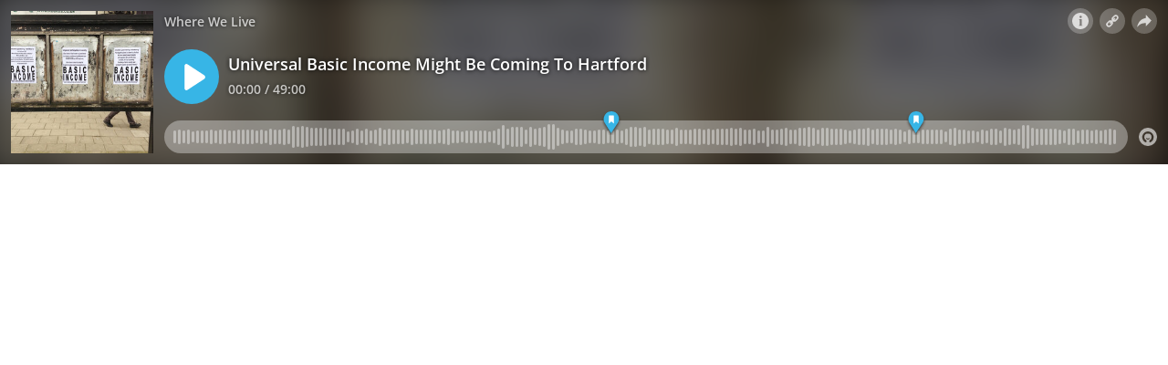

--- FILE ---
content_type: text/html; charset=utf-8
request_url: https://omny.fm/shows/where-we-live/universal-basic-income-might-be-coming-to-hartford/embed?style=Cover
body_size: 11439
content:
<!DOCTYPE html><html dir="ltr" lang="en"><head><meta charSet="utf-8"/><link rel="dns-prefetch" href="https://www.omnycontent.com"/><link rel="icon" type="image/png" sizes="144x144" href="/_next/static/media/favicon-144x144.4df68316.png"/><meta name="viewport" content="user-scalable=no, width=device-width, initial-scale=1"/><meta http-equiv="x-ua-compatible" content="ie=edge"/><meta name="format-detection" content="email=no"/><title>Universal Basic Income Might Be Coming To Hartford</title><meta name="robots" content="noindex"/><link rel="preload" as="image" href="https://www.omnycontent.com/d/clips/ac0be969-d7df-460c-a66c-a6f900e1ebd1/eacb4e2f-1b3b-4a2d-a3f7-a9fb00618620/3ba74a7d-a79a-486e-848f-ad24016c6a1f/image.jpg?t=1620684664&amp;size=thumbnail"/><meta name="next-head-count" content="9"/><link data-next-font="size-adjust" rel="preconnect" href="/" crossorigin="anonymous"/><link rel="preload" href="/_next/static/css/e70acd4fe50810d6.css" as="style"/><link rel="stylesheet" href="/_next/static/css/e70acd4fe50810d6.css" data-n-g=""/><noscript data-n-css=""></noscript><script defer="" nomodule="" src="/_next/static/chunks/polyfills-42372ed130431b0a.js"></script><script src="/_next/static/chunks/webpack-bdd7b96b57592eb9.js" defer=""></script><script src="/_next/static/chunks/framework-21bb7e1521a0c41f.js" defer=""></script><script src="/_next/static/chunks/main-ad5c1898fb4b53a3.js" defer=""></script><script src="/_next/static/chunks/pages/_app-d443ae95b4b78b45.js" defer=""></script><script src="/_next/static/chunks/5c0b189e-e1bf200516e719d0.js" defer=""></script><script src="/_next/static/chunks/4103-a5f2b962d13c8fb0.js" defer=""></script><script src="/_next/static/chunks/4580-2346b653c8943f86.js" defer=""></script><script src="/_next/static/chunks/4189-4ef2957c024185af.js" defer=""></script><script src="/_next/static/chunks/6065-98fe31126b856d22.js" defer=""></script><script src="/_next/static/chunks/1538-ec51653de8d63493.js" defer=""></script><script src="/_next/static/chunks/8057-06373da890f7cc89.js" defer=""></script><script src="/_next/static/chunks/6617-3a5902b6931030ca.js" defer=""></script><script src="/_next/static/chunks/3259-4a368d26d8674eef.js" defer=""></script><script src="/_next/static/chunks/5453-152d339b5aa9092e.js" defer=""></script><script src="/_next/static/chunks/1650-d5fcf26696af5503.js" defer=""></script><script src="/_next/static/chunks/2594-2e3b270af9446440.js" defer=""></script><script src="/_next/static/chunks/8874-9d6bb5502b25fbbd.js" defer=""></script><script src="/_next/static/chunks/4904-730181f726d92112.js" defer=""></script><script src="/_next/static/chunks/pages/shows/%5BprogramSlug%5D/%5BclipSlug%5D/embed-97b12ad3ecbc4d45.js" defer=""></script><script src="/_next/static/ElJEKQTRwzMgum_vJGxJE/_buildManifest.js" defer=""></script><script src="/_next/static/ElJEKQTRwzMgum_vJGxJE/_ssgManifest.js" defer=""></script></head><body><div id="__next"><style data-emotion="css-global ptfp3d">*,*::before,*::after{box-sizing:border-box;}</style><style data-emotion="css-global c4w1m5">html,body{width:1px;min-width:100%;height:100%;font-family:Open Sans,Helvetica,Arial,sans-serif;background:transparent;-webkit-font-smoothing:antialiased;-moz-osx-font-smoothing:grayscale;}body{position:absolute;width:100%;height:100%;overflow:hidden;}</style><style data-emotion="css 1dkrzgu">.css-1dkrzgu{position:absolute;width:100%;display:-webkit-box;display:-webkit-flex;display:-ms-flexbox;display:flex;-webkit-flex-direction:column;-ms-flex-direction:column;flex-direction:column;}</style><div style="background-color:#000000" class="css-1dkrzgu"><style data-emotion="css g4zirk">.css-g4zirk{position:absolute;top:0;right:0;bottom:0;left:0;overflow:hidden;}</style><div class="css-g4zirk"><style data-emotion="css 1fmdw8f">.css-1fmdw8f{bottom:-20px;-webkit-filter:blur(20px);filter:blur(20px);left:-20px;position:absolute;right:-20px;top:-20px;}</style><style data-emotion="css 1ofm0zr">.css-1ofm0zr{background-image:url(https://www.omnycontent.com/d/clips/ac0be969-d7df-460c-a66c-a6f900e1ebd1/eacb4e2f-1b3b-4a2d-a3f7-a9fb00618620/3ba74a7d-a79a-486e-848f-ad24016c6a1f/image.jpg?t=1620684664&size=thumbnail);-webkit-background-position:50% 50%;background-position:50% 50%;background-repeat:no-repeat;-webkit-background-size:cover;background-size:cover;bottom:-20px;-webkit-filter:blur(20px);filter:blur(20px);left:-20px;position:absolute;right:-20px;top:-20px;}</style><div class="css-1ofm0zr"></div></div><style data-emotion="css 1uoyqk1">.css-1uoyqk1{background:rgba(0, 0, 0, 0.5);position:absolute;top:0;left:0;right:0;bottom:0;pointer-events:none;}@media (prefers-contrast: more){.css-1uoyqk1{background:rgba(0, 0, 0, 0.8);}}</style><div class="css-1uoyqk1"></div><style data-emotion="css 1u981gv">.css-1u981gv{color:#fff;display:-webkit-box;display:-webkit-flex;display:-ms-flexbox;display:flex;-webkit-flex-direction:column;-ms-flex-direction:column;flex-direction:column;position:relative;width:100%;}</style><div class="css-1u981gv"><style data-emotion="css 193w4t8">.css-193w4t8{display:-webkit-box;display:-webkit-flex;display:-ms-flexbox;display:flex;padding:12px;}</style><div class="css-193w4t8"><style data-emotion="css bngly5">.css-bngly5{display:-webkit-box;display:-webkit-flex;display:-ms-flexbox;display:flex;}@media (max-width: 580px){.css-bngly5{visibility:hidden;width:0;}}</style><div class="css-bngly5"><style data-emotion="css py0qv0">.css-py0qv0{display:block;width:calc(100vh - 24px);height:calc(100vh - 24px);max-height:156px;max-width:156px;}</style><div class="css-py0qv0"><style data-emotion="css 13budfd">.css-13budfd{width:100%;height:100%;display:block;}</style><img src="https://www.omnycontent.com/d/clips/ac0be969-d7df-460c-a66c-a6f900e1ebd1/eacb4e2f-1b3b-4a2d-a3f7-a9fb00618620/3ba74a7d-a79a-486e-848f-ad24016c6a1f/image.jpg?t=1620684664&amp;size=small" alt="Universal Basic Income Might Be Coming To Hartford" class="css-13budfd"/></div><style data-emotion="css m6mmvu">.css-m6mmvu{display:inline-block;-webkit-flex:none;-ms-flex:none;flex:none;width:12px;}</style><span role="presentation" class="css-m6mmvu"></span></div><style data-emotion="css 5novwk">.css-5novwk{display:-webkit-box;display:-webkit-flex;display:-ms-flexbox;display:flex;-webkit-flex:1 0;-ms-flex:1 0;flex:1 0;-webkit-flex-direction:column;-ms-flex-direction:column;flex-direction:column;min-width:0;}</style><div class="css-5novwk"><style data-emotion="css j7x8gr">.css-j7x8gr{display:-webkit-box;display:-webkit-flex;display:-ms-flexbox;display:flex;height:24px;position:relative;}</style><div class="css-j7x8gr"><style data-emotion="css 1ug0psk">.css-1ug0psk{display:none;}@media (max-width: 580px){.css-1ug0psk{display:-webkit-box;display:-webkit-flex;display:-ms-flexbox;display:flex;}}</style><div class="css-1ug0psk"><style data-emotion="css 1vu7xy2">.css-1vu7xy2{width:32px;height:32px;display:block;position:relative;top:-4px;}</style><img src="https://www.omnycontent.com/d/clips/ac0be969-d7df-460c-a66c-a6f900e1ebd1/eacb4e2f-1b3b-4a2d-a3f7-a9fb00618620/3ba74a7d-a79a-486e-848f-ad24016c6a1f/image.jpg?t=1620684664&amp;size=thumbnail" alt="" class="css-1vu7xy2"/><span role="presentation" class="css-m6mmvu"></span></div><style data-emotion="css 1fs96ae">.css-1fs96ae{overflow:hidden;white-space:nowrap;text-overflow:ellipsis;-webkit-flex:auto;-ms-flex:auto;flex:auto;overflow:hidden;margin-left:-3px;margin-right:3px;padding-left:3px;padding-right:3px;}</style><span class="css-1fs96ae"><style data-emotion="css 1wy84ow">.css-1wy84ow{font-weight:600;font-size:14px;line-height:1.7;opacity:0.7;text-shadow:0 0 5px rgb(0 0 0);}</style><bdi title="Where We Live" class="css-1wy84ow">Where We Live</bdi></span><style data-emotion="css g6q15c">.css-g6q15c{display:inline-block;-webkit-flex:auto;-ms-flex:auto;flex:auto;}</style><span role="presentation" class="css-g6q15c"></span><style data-emotion="css 6t0107">.css-6t0107{display:inline-block;-webkit-flex:none;-ms-flex:none;flex:none;width:10px;}</style><span role="presentation" class="css-6t0107"></span><style data-emotion="css 1cme2uv">.css-1cme2uv{-webkit-align-self:center;-ms-flex-item-align:center;align-self:center;white-space:nowrap;}</style><div class="css-1cme2uv"><style data-emotion="css 152ib48">.css-152ib48{-webkit-appearance:none;-moz-appearance:none;-ms-appearance:none;appearance:none;background:transparent;border:0;color:inherit;font:inherit;letter-spacing:inherit;text-rendering:inherit;padding:0;background:rgba(255,255,255,0.3);border-radius:50%;width:28px;height:28px;font-size:18px;line-height:0;opacity:0.8;}.css-152ib48:not(:disabled, .disabled){cursor:pointer;}.css-152ib48:hover,.css-152ib48:focus{background:rgba(255,255,255,0.4);}.css-152ib48:active{background:rgba(255,255,255,0.5);}.css-152ib48 svg{font-size:1em;}</style><button type="button" title="Info" aria-expanded="false" aria-haspopup="dialog" class="css-152ib48"><svg xmlns="http://www.w3.org/2000/svg" width="1em" height="28px" viewBox="0 0 16 16"><path fill="currentColor" d="M8 0C3.573 0 0 3.573 0 8s3.573 8 8 8 8-3.573 8-8-3.573-8-8-8m-.533 3.218c.213-.213.48-.32.782-.32s.551.106.765.32c.213.213.32.48.32.782s-.106.568-.32.782c-.213.213-.48.32-.765.32-.302 0-.569-.106-.782-.32A1.08 1.08 0 0 1 7.147 4c0-.302.088-.568.32-.782m2.417 9.458H6.506v-.338c.25-.035.427-.106.516-.195.143-.125.213-.356.213-.676V7.324c0-.284-.053-.48-.142-.587-.09-.106-.285-.178-.569-.232v-.337h2.72v5.368c0 .302.054.516.143.587.089.09.267.16.516.213v.34z"></path></svg></button><style data-emotion="css 1nwiz22">.css-1nwiz22{position:absolute;top:0;right:0;bottom:0;left:0;color:#fff;background-color:#000000;z-index:0;}</style><style data-emotion="css v58ff3">.css-v58ff3{display:inline-block;-webkit-flex:none;-ms-flex:none;flex:none;width:7px;}</style><span role="presentation" class="css-v58ff3"></span><button type="button" title="Follow" aria-expanded="false" aria-haspopup="dialog" class="css-152ib48"><svg xmlns="http://www.w3.org/2000/svg" width="1em" height="28px" viewBox="0 0 16 16"><path fill="currentColor" fill-rule="evenodd" d="M11.345 2c-.71 0-1.376.276-1.877.778L8.011 4.235a2.64 2.64 0 0 0-.778 1.877c0 .443.108.87.312 1.25l-.184.184a2.64 2.64 0 0 0-1.25-.312c-.71 0-1.376.277-1.877.778L2.776 9.469a2.657 2.657 0 0 0 0 3.754A2.64 2.64 0 0 0 4.654 14c.709 0 1.375-.276 1.877-.777l1.457-1.457a2.66 2.66 0 0 0 .464-3.127l.185-.185c.38.204.807.312 1.251.312.71 0 1.376-.276 1.877-.777l1.457-1.457A2.64 2.64 0 0 0 14 4.655c0-.71-.276-1.376-.778-1.877A2.64 2.64 0 0 0 11.345 2M5.437 12.13a1.1 1.1 0 0 1-.784.326 1.111 1.111 0 0 1-.785-1.894l1.457-1.457c.21-.21.489-.325.785-.325l.016.001-.581.581a.772.772 0 1 0 1.092 1.093l.58-.58c.004.288-.102.58-.323.798zm5.236-5.234c-.21.21-.489.325-.785.325l-.016-.002.763-.762a.772.772 0 1 0-1.093-1.093l-.762.763-.001-.016a1.1 1.1 0 0 1 .325-.784L10.56 3.87c.21-.21.488-.325.784-.325s.575.115.785.325c.21.209.325.488.325.784s-.116.576-.325.785z"></path></svg></button><span role="presentation" class="css-v58ff3"></span><button type="button" title="Share" aria-expanded="false" aria-haspopup="dialog" class="css-152ib48"><style data-emotion="css lqmt0p">[dir="rtl"] .css-lqmt0p{-webkit-transform:scaleX(-1);-moz-transform:scaleX(-1);-ms-transform:scaleX(-1);transform:scaleX(-1);}</style><svg xmlns="http://www.w3.org/2000/svg" width="1em" height="28px" viewBox="0 0 16 16" class="css-lqmt0p"><path fill="currentColor" fill-rule="evenodd" d="M1 14.006c.436-2.272 1.292-4.17 2.52-5.633C5 6.615 7.005 5.526 9.495 5.153V1.978c0-.016.016-.031.032-.047.015 0 .046 0 .046.016l5.415 5.617c.016.016.016.047 0 .078l-5.4 5.6c-.015.016-.03.016-.046.016s-.031-.03-.031-.047V9.976c-3.828.016-6.504 1.307-8.402 4.076-.031.016-.047.016-.062.016-.031-.016-.047-.031-.047-.062"></path></svg></button></div></div><style data-emotion="css fr763q">.css-fr763q{-webkit-align-items:center;-webkit-box-align:center;-ms-flex-align:center;align-items:center;display:-webkit-box;display:-webkit-flex;display:-ms-flexbox;display:flex;-webkit-flex:1 0;-ms-flex:1 0;flex:1 0;position:relative;}</style><div class="css-fr763q"><style data-emotion="css fgrqa1">.css-fgrqa1{-webkit-appearance:none;-moz-appearance:none;-ms-appearance:none;appearance:none;background:transparent;border:0;color:inherit;font:inherit;letter-spacing:inherit;text-rendering:inherit;padding:0;width:60px;height:60px;-webkit-align-items:center;-webkit-box-align:center;-ms-flex-align:center;align-items:center;background:#37b5e6;border-radius:50%;color:#ffffff;display:-webkit-box;display:-webkit-flex;display:-ms-flexbox;display:flex;-webkit-flex:none;-ms-flex:none;flex:none;-webkit-box-pack:center;-ms-flex-pack:center;-webkit-justify-content:center;justify-content:center;position:relative;-webkit-transition:-webkit-transform 0.1s;transition:transform 0.1s;}.css-fgrqa1:not(:disabled, .disabled){cursor:pointer;}.css-fgrqa1:hover,.css-fgrqa1:focus{-webkit-transform:scale(1.08);-moz-transform:scale(1.08);-ms-transform:scale(1.08);transform:scale(1.08);}.css-fgrqa1:active{-webkit-transform:scale(1);-moz-transform:scale(1);-ms-transform:scale(1);transform:scale(1);}</style><button type="button" title="Play" class="css-fgrqa1"><style data-emotion="css iwcgen">.css-iwcgen{display:block;width:55%;height:55%;}</style><svg xmlns="http://www.w3.org/2000/svg" width="1em" height="1em" viewBox="0 0 16 16" class="css-iwcgen"><path fill="currentColor" d="M5.693 14.724C4.76 15.335 4 14.897 4 13.75V2.25C4 1.1 4.76.666 5.693 1.276l8.606 5.62c.935.61.934 1.6 0 2.21l-8.606 5.62z"></path></svg></button><span role="presentation" class="css-6t0107"></span><style data-emotion="css 1cvxyzz">.css-1cvxyzz{display:-webkit-box;display:-webkit-flex;display:-ms-flexbox;display:flex;-webkit-flex:1 0;-ms-flex:1 0;flex:1 0;-webkit-flex-direction:column;-ms-flex-direction:column;flex-direction:column;}</style><div class="css-1cvxyzz"><style data-emotion="css 20xy69">.css-20xy69{font-size:18px;height:1.7em;line-height:1.7;position:relative;}</style><div class="css-20xy69"><style data-emotion="css r5gyjf">.css-r5gyjf{position:absolute;display:-webkit-box;display:-webkit-flex;display:-ms-flexbox;display:flex;height:100%;width:100%;}</style><div title="Universal Basic Income Might Be Coming To Hartford" class="css-r5gyjf"><style data-emotion="css 8etcgg">.css-8etcgg{display:-webkit-box;display:-webkit-flex;display:-ms-flexbox;display:flex;overflow:hidden;text-shadow:0 0 5px rgb(0 0 0);margin-left:-3px;margin-right:3px;padding-left:3px;padding-right:3px;}</style><div dir="ltr" class="css-8etcgg"><style data-emotion="css efd8xk">.css-efd8xk{white-space:nowrap;will-change:transform;-webkit-animation-play-state:running;animation-play-state:running;}</style><div class="css-efd8xk"><style data-emotion="css 16ceglb">.css-16ceglb{font-weight:600;}</style><span class="css-16ceglb"><span>Universal Basic Income Might Be Coming To Hartford</span></span></div></div></div></div><style data-emotion="css z028ez">.css-z028ez{font-weight:600;height:1.7em;overflow:hidden;position:relative;text-overflow:ellipsis;white-space:nowrap;margin-left:-3px;margin-right:3px;padding-left:3px;padding-right:3px;}[dir="rtl"] .css-z028ez{text-align:right;}</style><div dir="ltr" class="css-z028ez"><style data-emotion="css 18vo3ss">.css-18vo3ss{opacity:0.7;font-size:14px;line-height:1.7;vertical-align:top;text-shadow:0 0 5px rgb(0 0 0);}</style><span class="css-18vo3ss">00:00 / 49:00</span></div></div></div><style data-emotion="css ra0owt">.css-ra0owt{display:-webkit-box;display:-webkit-flex;display:-ms-flexbox;display:flex;height:36px;}</style><div class="css-ra0owt"><style data-emotion="css 1bn5bp4">.css-1bn5bp4{-webkit-flex:1;-ms-flex:1;flex:1;opacity:0;-webkit-transition:opacity 333ms;transition:opacity 333ms;}</style><style data-emotion="css bdpbld">.css-bdpbld{-webkit-flex:1;-ms-flex:1;flex:1;opacity:0;-webkit-transition:opacity 333ms;transition:opacity 333ms;}.css-bdpbld:focus-within{outline:Highlight auto 1px;outline:-webkit-focus-ring-color auto 1px;outline:blue auto 1px;}@supports selector(:has(*)){.css-bdpbld:focus-within{outline:none;}.css-bdpbld:focus-within:has(input[type=range]:focus-visible){outline:Highlight auto 1px;outline:-webkit-focus-ring-color auto 1px;outline:blue auto 1px;}}</style><label for=":R4rl6del6:" class="css-bdpbld"><style data-emotion="css tabmx7">.css-tabmx7{border-width:0;clip:rect(0,0,0,0);height:1px;margin:-1px;overflow:hidden;padding:0;position:absolute;white-space:nowrap;width:1px;}</style><input type="range" id=":R4rl6del6:" aria-valuetext="00:00 / 49:00" step="15" min="0" max="2940.082" class="css-tabmx7" value="0"/><div dir="ltr" style="flex:1;position:relative;margin:0 10px;cursor:pointer;height:100%"><div style="border-radius:999px;position:absolute;overflow:hidden;top:0;right:-10px;bottom:0;left:-10px;transform:translateZ(0)"><div style="position:absolute;top:0;right:0;bottom:0;left:0;background:#ffffff;opacity:0.35"></div><div style="position:absolute;top:0;right:0;bottom:0;left:0;transition:opacity 333ms;will-change:opacity, width;opacity:0;background:#37b5e6;width:10px"></div></div><div style="position:absolute;top:4px;right:0;bottom:4px;left:0;white-space:nowrap;overflow:hidden;opacity:0.4"></div><div style="position:absolute;top:4px;right:0;bottom:4px;left:0;white-space:nowrap;overflow:hidden;width:0%"></div><div style="position:absolute;top:0;right:0;bottom:0;left:0;touch-action:none;user-select:none"></div><style data-emotion="css 15007nx">.css-15007nx{position:absolute;left:0;right:0;top:50%;}</style><div style="user-select:none" class="css-15007nx"><span style="height:0;left:46.340918382548516%;position:absolute;transform:translate(-50%, 0)"><style data-emotion="css 1bl5ftm">.css-1bl5ftm{-webkit-appearance:none;-moz-appearance:none;-ms-appearance:none;appearance:none;background:transparent;border:0;color:inherit;font:inherit;letter-spacing:inherit;text-rendering:inherit;padding:0;width:23px;height:31px;-webkit-transform:translateY(-100%);-moz-transform:translateY(-100%);-ms-transform:translateY(-100%);transform:translateY(-100%);display:-webkit-box;display:-webkit-flex;display:-ms-flexbox;display:flex;-webkit-align-items:center;-webkit-box-align:center;-ms-flex-align:center;align-items:center;overflow:hidden;}.css-1bl5ftm:not(:disabled, .disabled){cursor:pointer;}.css-1bl5ftm svg{-webkit-transition:-webkit-transform .1s;transition:transform .1s;}.css-1bl5ftm:hover svg,.css-1bl5ftm:focus svg{-webkit-transform:scale(1.2);-moz-transform:scale(1.2);-ms-transform:scale(1.2);transform:scale(1.2);}.css-1bl5ftm:active svg{-webkit-transform:scale(1);-moz-transform:scale(1);-ms-transform:scale(1);transform:scale(1);}</style><button type="button" aria-label="Marker 01" class="css-1bl5ftm"><svg width="23" height="27" viewBox="0 0 23 27"><defs><path id="chapter-background-path" d="M11.56 1a8.27 8.27 0 0 1 6.92 12.8l-7.25 11.06-6.84-10.89A8.47 8.47 0 0 1 11.56 1z"></path><filter id="chapter-filter" width="146.5%" height="146.1%" x="-23.3%" y="-14.7%" filterUnits="objectBoundingBox"><feOffset dy="2" in="SourceAlpha" result="shadowOffsetOuter1"></feOffset><feGaussianBlur in="shadowOffsetOuter1" result="shadowBlurOuter1" stdDeviation="1.5"></feGaussianBlur><feColorMatrix in="shadowBlurOuter1" values="0 0 0 0 0 0 0 0 0 0 0 0 0 0 0 0 0 0 0.6 0"></feColorMatrix></filter></defs><g fill="none" fill-rule="evenodd"><use fill="#000" xlink:href="#chapter-background-path" filter="url(#chapter-filter)"></use><use fill="#37b5e6" xlink:href="#chapter-background-path"></use><path fill="#ffffff" d="M9.36 5.44c-.37 0-.67.3-.67.68v8.05c0 .15.17.22.29.12l2.38-2.13c.07-.05.17-.05.22 0l2.38 2.13c.1.1.28.01.28-.12V6.12a.7.7 0 0 0-.68-.68h-4.2z"></path></g></svg></button></span><span style="height:0;left:78.57835257656079%;position:absolute;transform:translate(-50%, 0)"><button type="button" aria-label="Marker 02" class="css-1bl5ftm"><svg width="23" height="27" viewBox="0 0 23 27"><defs><path id="chapter-background-path" d="M11.56 1a8.27 8.27 0 0 1 6.92 12.8l-7.25 11.06-6.84-10.89A8.47 8.47 0 0 1 11.56 1z"></path><filter id="chapter-filter" width="146.5%" height="146.1%" x="-23.3%" y="-14.7%" filterUnits="objectBoundingBox"><feOffset dy="2" in="SourceAlpha" result="shadowOffsetOuter1"></feOffset><feGaussianBlur in="shadowOffsetOuter1" result="shadowBlurOuter1" stdDeviation="1.5"></feGaussianBlur><feColorMatrix in="shadowBlurOuter1" values="0 0 0 0 0 0 0 0 0 0 0 0 0 0 0 0 0 0 0.6 0"></feColorMatrix></filter></defs><g fill="none" fill-rule="evenodd"><use fill="#000" xlink:href="#chapter-background-path" filter="url(#chapter-filter)"></use><use fill="#37b5e6" xlink:href="#chapter-background-path"></use><path fill="#ffffff" d="M9.36 5.44c-.37 0-.67.3-.67.68v8.05c0 .15.17.22.29.12l2.38-2.13c.07-.05.17-.05.22 0l2.38 2.13c.1.1.28.01.28-.12V6.12a.7.7 0 0 0-.68-.68h-4.2z"></path></g></svg></button></span></div></div></label><style data-emotion="css s5xdrg">.css-s5xdrg{display:-webkit-box;display:-webkit-flex;display:-ms-flexbox;display:flex;-webkit-align-items:center;-webkit-box-align:center;-ms-flex-align:center;align-items:center;}</style><div class="css-s5xdrg"><span role="presentation" class="css-m6mmvu"></span><style data-emotion="css 1pf0jen">.css-1pf0jen{color:currentColor;-webkit-text-decoration:none;text-decoration:none;display:-webkit-box;display:-webkit-flex;display:-ms-flexbox;display:flex;font-size:20px;opacity:0.6;}.css-1pf0jen:hover,.css-1pf0jen:focus{opacity:1;}</style><a href="https://omnystudio.com/learn?utm_source=omnyfm-embed&amp;utm_medium=overlay" target="_blank" rel="noreferrer" title="Powered by Omny Studio" class="css-1pf0jen"><svg xmlns="http://www.w3.org/2000/svg" width="1em" height="1em" fill="none" viewBox="0 0 16 16"><path fill="currentColor" fill-rule="evenodd" d="M8 0a8 8 0 0 1 7.996 7.75L16 8a8 8 0 0 1-7.75 7.996L8 16A8 8 0 0 1 .004 8.25L0 8A8 8 0 0 1 7.75.004zm0 3.27c-2.757 0-5 2.243-5 5 0 1.785.963 3.448 2.513 4.338a.92.92 0 1 0 .917-1.596A3.17 3.17 0 0 1 4.84 8.27 3.163 3.163 0 0 1 8 5.11a3.163 3.163 0 0 1 3.16 3.16 3.17 3.17 0 0 1-1.583 2.739.92.92 0 1 0 .92 1.593A5.02 5.02 0 0 0 13 8.27c0-2.757-2.243-5-5-5m-.71 5.873.035.054c.074.104.272.31.664.31a.84.84 0 0 0 .702-.337l.068-.104a.419.419 0 0 1 .697.455c-.158.305-.645.822-1.467.822-.83 0-1.303-.524-1.45-.834a.418.418 0 0 1 .752-.366" clip-rule="evenodd"></path></svg></a></div></div></div></div><style data-emotion="css 1i3648n">.css-1i3648n{position:absolute;top:0;right:0;bottom:0;left:0;}</style></div></div></div><script id="__NEXT_DATA__" type="application/json">{"props":{"pageProps":{"_sentryTraceData":"47c064b7ba424590800a7a0de9146d83-81fcada905cbe4b9-0","_sentryBaggage":"sentry-environment=Production,sentry-release=omny-fm-1.0.904,sentry-public_key=26e057be21a84efb8189b730ef099727,sentry-trace_id=47c064b7ba424590800a7a0de9146d83,sentry-sample_rate=0.001,sentry-transaction=%2Fshows%2F%5BprogramSlug%5D%2F%5BclipSlug%5D%2Fembed,sentry-sampled=false","type":"success","clip":{"Id":"3ba74a7d-a79a-486e-848f-ad24016c6a1f","Title":"Universal Basic Income Might Be Coming To Hartford","Slug":"universal-basic-income-might-be-coming-to-hartford","Description":"Universal Basic Income, a program popularized --by presidential candidate Andrew Yang, might be coming to a Connecticut city. \n\nThis hour, we talk with members of a task force that are working to create a pilot program in Hartford, providing UBI to a select group of single parents. Universal Basic Income test programs have popped up in California and other parts of the globe - we talk about who benefits and who will pay for it.\n\nCould Universal Basic Income become the core part of government programs in the future? Would it mean ending SNAP, Medicaid, unemployment insurance and other government assistance programs?\n\nLater, we hear from the founders of the Hartford Poetry Bus.\n\nWe want to hear from you.\n\nGUESTS:\nDr. Gina Rosich - Assistant Professor at University of Saint Joseph Department of Social Work and Equitable Community Practice\nSteven Ross - Professor of Economics at University of Connecticut\nSarah Holder - Staff Writer at Bloomberg City Lab\nMelanie Faranello - writer and teaching artist at Charter Oak and founder of Poetry on the Streets\nSusan Mazer - Director of the Youth Arts Institute at Charter Oak","DescriptionHtml":"\u003cp dir=\"ltr\"\u003eUniversal Basic Income, a program popularized --by presidential candidate Andrew Yang, might be coming to a Connecticut city.\u0026nbsp;\u003c/p\u003e\n\u003cp dir=\"ltr\"\u003eThis hour, we talk with members of a task force that are working to create a pilot program in Hartford, providing UBI to a select group of single parents. Universal Basic Income test programs have popped up in California and other parts of the globe - we talk about who benefits and who will pay for it.\u003c/p\u003e\n\u003cp dir=\"ltr\"\u003eCould Universal Basic Income become the core part of government programs in the future? Would it mean ending SNAP, Medicaid, unemployment insurance and other government assistance programs?\u003c/p\u003e\n\u003cp dir=\"ltr\"\u003eLater, we hear from the founders of the\u0026nbsp;\u003ca href=\"https://www.wnpr.org/post/hartfords-poetry-bus-moving-piece-public-art\"\u003eHartford Poetry Bus\u003c/a\u003e.\u003c/p\u003e\n\u003cp dir=\"ltr\"\u003eWe want to hear from you.\u003c/p\u003e\n\u003cp\u003e\u003cstrong\u003eGUESTS:\u003c/strong\u003e\u003c/p\u003e\n\u003cul\u003e\n\u003cli\u003e\u003cstrong\u003eDr. Gina Rosich\u003c/strong\u003e\u0026nbsp;- Assistant Professor at University of Saint Joseph Department of Social Work and Equitable Community Practice\u003c/li\u003e\n\u003cli\u003e\u003cstrong\u003eSteven Ross\u003c/strong\u003e\u0026nbsp;- Professor of Economics at University of Connecticut\u003c/li\u003e\n\u003cli\u003e\u003cstrong\u003eSarah Holder\u003c/strong\u003e\u0026nbsp;- Staff Writer at Bloomberg City Lab\u003c/li\u003e\n\u003cli\u003e\u003cstrong\u003eMelanie Faranello\u003c/strong\u003e\u0026nbsp;- writer and teaching artist at Charter Oak and founder of Poetry on the Streets\u003c/li\u003e\n\u003cli\u003e\u003cstrong\u003eSusan Mazer\u003c/strong\u003e\u0026nbsp;- Director of the Youth Arts Institute at Charter Oak\u003c/li\u003e\n\u003c/ul\u003e","Summary":null,"Tags":[],"TranscriptUrl":null,"HasPublishedTranscript":false,"Season":null,"Episode":null,"EpisodeType":"Full","ImageUrl":"https://www.omnycontent.com/d/clips/ac0be969-d7df-460c-a66c-a6f900e1ebd1/eacb4e2f-1b3b-4a2d-a3f7-a9fb00618620/3ba74a7d-a79a-486e-848f-ad24016c6a1f/image.jpg?t=1620684664\u0026size=Medium","ImageColors":{"Primary":"c3b7a0","Secondary":"2f2b25","Contrast":"000000"},"AudioUrl":"https://mgln.ai/e/51/traffic.omny.fm/d/clips/ac0be969-d7df-460c-a66c-a6f900e1ebd1/eacb4e2f-1b3b-4a2d-a3f7-a9fb00618620/3ba74a7d-a79a-486e-848f-ad24016c6a1f/audio.mp3","WaveformUrl":"https://www.omnycontent.com/d/clips/ac0be969-d7df-460c-a66c-a6f900e1ebd1/eacb4e2f-1b3b-4a2d-a3f7-a9fb00618620/3ba74a7d-a79a-486e-848f-ad24016c6a1f/waveform?t=1620737918\u0026token=cQib2IqEngu4E5lh5dKvIzFaD7ZTD4AD","VideoUrl":null,"EmbedUrl":"https://omny.fm/shows/where-we-live/universal-basic-income-might-be-coming-to-hartford/embed","DurationSeconds":2940.082,"PublishState":"Published","PublishedUrl":"https://omny.fm/shows/where-we-live/universal-basic-income-might-be-coming-to-hartford","Visibility":"Public","PublishedUtc":"2021-05-10T22:14:00Z","PlaylistIds":["1580ec4b-de35-48fe-95b6-a9fb00618620"],"Chapters":[{"Id":"40543149-3230-4223-9c30-ad24016c6cdc","Name":"Marker 01","Position":"00:22:42.4610000","Tags":null},{"Id":"0cefdaa6-18b7-463b-b708-ad24016c6cdc","Name":"Marker 02","Position":"00:38:30.2680000","Tags":null}],"State":"Ready","ShareUrl":null,"RssLinkOverride":null,"ImportedId":null,"Monetization":{"PreRoll":true,"PostRoll":true,"MidRolls":["00:22:35","00:38:25"]},"AdMarkers":[{"Offset":"00:00:00","MaxNumberOfAds":1,"AdMarkerType":"PreRoll"},{"Offset":"00:22:35","MaxNumberOfAds":2,"AdMarkerType":"MidRoll"},{"Offset":"00:38:25","MaxNumberOfAds":2,"AdMarkerType":"MidRoll"},{"Offset":"00:49:00.0820000","MaxNumberOfAds":1,"AdMarkerType":"PostRoll"}],"HasPreRollVideoAd":false,"RecordingMetadata":null,"PublishedAudioSizeInBytes":47109113,"ContentRating":"Unrated","AudioOptions":{"IncludeIntroOutro":false,"AutoLevelAudio":false},"ExternalId":null,"CustomFieldData":null,"VideoUrls":null,"EmbedOptions":{"ForegroundColor":"ffffff","BackgroundColor":"000000","HighlightColor":"37b5e6","IsEmbedColorsLocked":false,"ShowArtwork":true,"ShowShare":true,"ShowFollow":true,"ShowDownload":true,"ShowDescription":true,"ShowPlaylistImages":true,"ShowPlaylistShare":true,"IsEmbedOptionsLocked":false,"CustomBranding":false,"CustomLogoWide":null,"CustomLogoSmall":null,"CustomLogoTitle":null,"CustomLogoUrl":null,"CustomGATrackingId":null},"Program":{"Id":"eacb4e2f-1b3b-4a2d-a3f7-a9fb00618620","Name":"Where We Live","Slug":"where-we-live","Description":"Produced by Connecticut Public, 'Where We Live' puts Connecticut in context. Host Catherine Shen brings us fascinating, informed, in-depth conversations and stories beyond news headlines.  We start local, but we take time to explore domestic and international issues and consider how they impact us personally and here at home.","DescriptionHtml":"\u003cp\u003eProduced by Connecticut Public, '\u003ca href=\"https://www.ctpublic.org/show/where-we-live/about\"\u003e\u003cem\u003eWhere We Live'\u003c/em\u003e\u003c/a\u003e puts Connecticut in context. Host Catherine Shen brings us fascinating, informed, in-depth conversations and stories beyond news headlines.  We start local, but we take time to explore domestic and international issues and consider how they impact us personally and here at home.\u003c/p\u003e\n\u003cp\u003e \u003c/p\u003e","Author":"Connecticut Public Radio","Publisher":"Connecticut Public Radio","Copyright":"Connecticut Public Radio","Language":"en-US","ArtworkUrl":"https://www.omnycontent.com/d/programs/ac0be969-d7df-460c-a66c-a6f900e1ebd1/eacb4e2f-1b3b-4a2d-a3f7-a9fb00618620/image.jpg?t=1610136571\u0026size=Medium","Category":"Society \u0026 Culture","Categories":["Society \u0026 Culture"],"SocialWeb":"http://www.wnpr.org/programs/where-we-live","SocialTwitter":"wherewelive","SocialFacebook":"wherewelive","SocialShowSupportUrl":"http://wnpr.org/donate","SocialShowSupportLabel":null,"Hidden":false,"Archived":false,"Network":"Connecticut Public (Podcasts)","NetworkId":"6402477e-f825-4767-9943-aa40001153af","ExternalId":null,"ContactName":"Connecticut Public Radio","ContactEmail":"rgabaree@ctpublic.org","CustomFieldData":null,"DefaultPlaylistId":"1580ec4b-de35-48fe-95b6-a9fb00618620","DefaultPlaylist":{"Id":"1580ec4b-de35-48fe-95b6-a9fb00618620","Title":"Where We Live","Slug":"podcast","Description":"Produced by Connecticut Public, 'Where We Live' puts Connecticut in context. Host Catherine Shen brings us fascinating, informed, in-depth conversations and stories beyond news headlines.  We start local, but we take time to explore domestic and international issues and consider how they impact us personally and here at home.","DescriptionHtml":"\u003cp\u003eProduced by Connecticut Public, '\u003ca href=\"https://www.ctpublic.org/show/where-we-live/about\"\u003e\u003cem\u003eWhere We Live'\u003c/em\u003e\u003c/a\u003e puts Connecticut in context. Host Catherine Shen brings us fascinating, informed, in-depth conversations and stories beyond news headlines.  We start local, but we take time to explore domestic and international issues and consider how they impact us personally and here at home.\u003c/p\u003e","Summary":"Where We Live is a call-in talk show about who we are in Connecticut and our place in the world.","RssFeedUrl":"https://www.omnycontent.com/d/playlist/ac0be969-d7df-460c-a66c-a6f900e1ebd1/eacb4e2f-1b3b-4a2d-a3f7-a9fb00618620/1580ec4b-de35-48fe-95b6-a9fb00618620/podcast.rss","EmbedUrl":"https://omny.fm/shows/where-we-live/playlists/podcast/embed","ArtworkUrl":"https://www.omnycontent.com/d/playlist/ac0be969-d7df-460c-a66c-a6f900e1ebd1/eacb4e2f-1b3b-4a2d-a3f7-a9fb00618620/1580ec4b-de35-48fe-95b6-a9fb00618620/image.jpg?t=1610136571\u0026size=Medium","NumberOfClips":2128,"Visibility":"Public","ContentRating":"Clean","Categories":["News","Society \u0026 Culture","Government"],"DirectoryLinks":{"ApplePodcasts":"https://itunes.apple.com/us/podcast/where-we-live/id706066099","ApplePodcastsId":"706066099","GooglePodcasts":null,"Spotify":"https://open.spotify.com/show/0j08SgnZIU5BmjDyHbgjgP","Stitcher":null,"TuneIn":"https://tunein.com/podcasts/Government/Where-We-Live-p1207905/","GooglePlay":null,"RssFeed":"https://omny.fm/shows/where-we-live/playlists/podcast.rss","IHeart":"https://iheart.com/podcast/30333730","AmazonMusic":"https://music.amazon.com/podcasts/43f3a507-ebfa-4876-b34a-030759a8924c","YouTubeMusic":null},"CustomFieldData":null,"Author":"Connecticut Public Radio","MediaType":null,"ProgramId":"eacb4e2f-1b3b-4a2d-a3f7-a9fb00618620","ProgramSlug":"where-we-live","OrganizationId":"ac0be969-d7df-460c-a66c-a6f900e1ebd1","ModifiedAtUtc":"2026-01-15T15:16:09.537Z"},"AdConfig":{"ConfigTriton":null,"ConfigVast":null},"OrganizationId":"ac0be969-d7df-460c-a66c-a6f900e1ebd1","ModifiedAtUtc":"2025-08-18T21:05:00.853Z"},"ProgramId":"eacb4e2f-1b3b-4a2d-a3f7-a9fb00618620","ProgramSlug":"where-we-live","OrganizationId":"ac0be969-d7df-460c-a66c-a6f900e1ebd1","ModifiedAtUtc":"2021-05-11T13:02:48.333Z"},"config":{"accessToken":null,"autoplay":false,"branding":{"type":"omny"},"colorBackground":"#000000","colorForeground":"#fff","colorHighlight":"#37b5e6","colorHighlightInvert":"#ffffff","customGATrackingId":null,"embedSize":"Wide","embedSource":"Embed","embedStyle":"Cover","errors":[],"firstClipStartTimeSeconds":null,"inPlaylist":null,"lightPlay":false,"omnyButtonBackgroundColor":{"default":"rgba(255,255,255,0.3)","hover":"rgba(255,255,255,0.4)","active":"rgba(255,255,255,0.5)"},"playlistClipLimit":null,"referrerOverride":null,"selectedClipId":null,"showDescription":true,"showDownload":true,"showFollow":true,"showImage":true,"showBackgroundImage":true,"showPlaylist":true,"showPlaylistImages":true,"showPlaylistShare":true,"showProgram":true,"showShare":true,"showTranscript":false}},"hasError":false,"localeWithContext":{"context":"default","locale":"en"},"messages":{"+eqRPe":"Playlists","/NkaHk":"Follow podcast","01l/g0":"RSS feed","0L5Ckk":"Clips","0knEsC":"Copy link","23wknU":"More","2KFZll":"Clean","2OLm4c":"Pause","2ka0z5":"Transcript","2lTyoV":"Social links","2ruWr0":"The playlist does not exist or may be private","39G6ZV":"{programName} clips","3IcBgL":"Browse {clipCount} clip(s)","3dLXEH":"This show has not published any playlists","4c5F/j":"Browse the show's clips","4lXGQR":"Share","5gsULW":"Published","5z0Zdm":"Load more","6DfCqJ":"Download audio","6tsccE":"The page you're looking for cannot be found or is no longer available.","758ufn":"Open RSS feed","7BjVAW":"View show website","7HfwP7":"Clip with playlist","7NiYZ7":"Auto-scroll","7VdXtY":"RSS feed URL","8zDrHX":"Speaker {number}","9bngIi":"{clipCount} clip(s) in playlist","A6tBk9":"Playlist by {show}","AjkEr4":"View more clips","AwDfR7":"Close","B/n8XI":"Try again","BFgU5Z":"Page not found","BRV15f":"Browse other playlists","BdvMUA":"This playlist contains no clips","C5hTSH":"Transcript not available","CHWyii":"Apple Podcasts","CdsPL4":"Error loading previous clips. Try again?","D0Mrk2":"Follow this podcast","D7h93F":"Error loading more clips. Try again?","DD6Z4C":"Skip in {seconds}","DRVtuq":"No clips","DyvHuA":"Follow the podcast:","E2LHDa":"Copy link","EkRgmS":"Listener Privacy Policy","F79XFZ":"Explicit","FF2c7y":"Social links:","FMKp/i":"More clips","FnW2Bm":"Square","GQjAJn":"Powered by Omny Studio","HPLv66":"iFrame code","Hb2XsU":"No description provided","I2NNlA":"Transcript is empty","I99u/Q":"Play from {time}","IIrh7z":"500: Server error","ILMonT":"Try again","IVh3a6":"View more clips","J0YbzF":"Check your internet connection, disable any ad blockers, and try again.","Jc7PfX":"Embed","K8K3ZE":"Try again","KD/2V4":"Omny Studio is the complete audio management solution for podcasters and radio stations","L+KaJx":"{message} (Error code {code})","LA3JyA":"Chapters","LO2w6V":"Choose the podcast app you use","Lp86TL":"Last updated {humanRelativeTime}","M4qPXC":"Load more","MFGofF":"Server error","MtCvYn":"Play","MwPyxY":"There was an error loading the embed player","N+g8gy":"Description","NURly/":"Share","NjTET2":"This show has not published any clips","PREmDS":"Playlist unavailable","PiPu5U":"There was a problem playing the clip","PvQrLx":"Show full transcript","QL4EiB":"Powered by {logo}","QiRYYM":"Copy embed","REGc/+":"View description","RMhRVo":"Skip ad","Rbw235":"Share","RsW0yu":"{clipCount} clip(s)","SnkIO1":"Less","SsOgen":"Load previous","TERz+g":"No clips","TK2w2O":"View the show's other clips","UA//bC":"Options","UcbLk9":"Follow podcast","UhRFxa":"We're looking into it and will hope to restore access soon.","W8/Tzh":"Episode","WGizcs":"Explicit","WWXiQi":"Download","X/m8gH":"Recent clips","X6EXxb":"Visit website","YCRJ3W":"Copyright Policy (DMCA)","YPzUAX":"Email","YZxKob":"If you use another podcast app, copy and paste the following RSS feed URL into your app's \"subscribe by URL\" screen.","Yo7we+":"Support the show","a0hhKt":"Clip","aSuFIa":"Season","b7tnyF":"Enterprise podcasting made simple.","cGdg+S":"Play from {time}","czGDbU":"Share on {platform}","dCvgQE":"Wide image","dxchsu":"Type","eDeMLC":"RSS feed","eaa0T0":"Listen on {platform}","eeGno2":"Listener privacy policy","fqJT6M":"Support the show","fqT5Lu":"Copy link","fzXfut":"Transcript content","g9mqs5":"{clipCount} clip(s)","ghhNtP":"Preview","hELcFl":"Email link","hI+ITj":"Learn more at omnystudio.com","hKQJLZ":"Loading playlist","hYYJKF":"{clipCount} clip(s)","hze1Yr":"An error occurred","iniDkn":"Description","jVIZy7":"Wide simple","kXjAVe":"More info","kj5dF1":"View more info","kvqnxP":"Follow {programName}","lafl8X":"Clip unavailable","mA/Dm/":"{programName} playlists","nTaRjo":"View show Facebook page","nwrQ3H":"Please ensure the podcast app is installed on your device first.","nxIhYz":"This playlist does not contain any clips","oz37YI":"Play","pChKd4":"Loading transcript","paTpkO":"Error code {code}","psYoQv":"The clip does not exist or may be private","q2U7Sr":"Website","qU06M0":"No playlists","qXwXEk":"Copy embed code","salWTD":"404: Page not found","taNeoW":"RSS feed","toL+p2":"Copy link","uo5Kof":"Advertisement","vNG/Eb":"Privacy Policy","vZFQxK":"Error loading playlist","vfhMGQ":"Transcript","wWui0J":"Pause","x3AXhv":"Error loading clips. Try again?","x6wawT":"Clip with transcript","xL6SjT":"This podcast contains members-only clips with a feed URL which is unique to you — make sure to keep this URL private.","xj80iH":"View show X (Twitter) feed","xrajqS":"Size","yNBxKS":"View the show's other playlists","z+0IbJ":"In {playlistCount} playlist(s)","z8vmoq":"Terms of Service","zEzc06":"The page you're looking for is experiencing technical issues.","zKdTpz":"Show website","zd57BI":"Published {publishDate}"},"__N_SSP":true},"page":"/shows/[programSlug]/[clipSlug]/embed","query":{"style":"Cover","cloudflare-language":"","programSlug":"where-we-live","clipSlug":"universal-basic-income-might-be-coming-to-hartford"},"buildId":"ElJEKQTRwzMgum_vJGxJE","runtimeConfig":{"embedDisableConsumptionAnalytics":"false","environment":"production","omnyApiBaseUrl":"https://api.omny.fm","omnyCdnBaseUrl":"https://www.omnycontent.com","omnyFmBaseUrl":"https://omny.fm","omnyFmFacebookId":"1547996092155695","omnyFmTrafficBaseUrl":"https://traffic.omny.fm","omnyMarketingBaseUrl":"https://omnystudio.com","sentryDsn":"https://26e057be21a84efb8189b730ef099727@o479328.ingest.sentry.io/6149200"},"isFallback":false,"isExperimentalCompile":false,"gssp":true,"appGip":true,"scriptLoader":[]}</script></body></html>

--- FILE ---
content_type: application/javascript; charset=UTF-8
request_url: https://omny.fm/_next/static/chunks/pages/_app-d443ae95b4b78b45.js
body_size: 147931
content:
(self.webpackChunk_N_E=self.webpackChunk_N_E||[]).push([[2888,490],{7184:function(e,t,n){"use strict";var r=this&&this.__createBinding||(Object.create?function(e,t,n,r){void 0===r&&(r=n);var i=Object.getOwnPropertyDescriptor(t,n);(!i||("get"in i?!t.__esModule:i.writable||i.configurable))&&(i={enumerable:!0,get:function(){return t[n]}}),Object.defineProperty(e,r,i)}:function(e,t,n,r){void 0===r&&(r=n),e[r]=t[n]}),i=this&&this.__exportStar||function(e,t){for(var n in e)"default"===n||Object.prototype.hasOwnProperty.call(t,n)||r(t,e,n)};Object.defineProperty(t,"__esModule",{value:!0}),i(n(6593),t),i(n(3061),t)},5749:function(e,t,n){"use strict";Object.defineProperty(t,"__esModule",{value:!0}),t.CanvasHelper=void 0;var r=n(2968),i=function(){function e(){this.canvasResults=[],this.canvasResultsByIndex={},this.lastUpdate=null}return e.prototype.update=function(e){var t=e.maxCanvasWidthPx,n=e.barTotalWidth,i=e.totalWidthPx,a=e.totalHeightPx,o=e.visibleWidthPx,s=e.visibleOffsetPx,c=e.parentElement;if(void 0===this.supportsCanvasCached&&(this.supportsCanvasCached=function(){try{if(!document.createElement("canvas").getContext("2d"))return!1;return!0}catch(e){return!1}}()),this.supportsCanvasCached){this.lastUpdate&&this.lastUpdate.totalWidthPx===i&&this.lastUpdate.totalHeightPx===a&&this.lastUpdate.barTotalWidth===n||(this.destroyCanvases(),this.lastUpdate={totalWidthPx:i,totalHeightPx:a,barTotalWidth:n});for(var u=Math.max(Math.floor(s/t)-2,0),l=Math.min(Math.ceil((s+o)/t)+2,Math.ceil(i/t)),f=u;f<l;f++){var d=f*t,p=Math.min(i-d,t);if(!this.canvasResultsByIndex[f]){var h=function(e,t,n,r,i){var a=document.createElement("canvas"),o=a.getContext("2d");if(null===o)throw Error("Unable to get context");return a.style.display="block",a.style.position="absolute",a.style.transform="translateX(".concat(i,"px)"),e.appendChild(a),{canvas:a,context:o,index:t,width:n,height:r}}(c,f,p,a,d);(function(e,t,n){var i=(0,r.getDevicePixelRatio)();e.width=t,e.height=n,e.canvas.width=t*i,e.canvas.height=n*i,i>1?(e.canvas.style.width=t+"px",e.canvas.style.height=n+"px",e.context.scale(i,i)):(e.canvas.style.width="",e.canvas.style.height="",e.context.scale(1,1))})(h,p,a),this.canvasResults.push(h),this.canvasResultsByIndex[f]=!0}}}},e.prototype.destroyCanvases=function(){for(var e=0,t=this.canvasResults;e<t.length;e++)(function(e){var t;null===(t=e.canvas.parentElement)||void 0===t||t.removeChild(e.canvas)})(t[e]);this.canvasResults.length=0,this.canvasResultsByIndex={}},e}();t.CanvasHelper=i},6705:function(e,t){"use strict";Object.defineProperty(t,"__esModule",{value:!0}),t.resampleData=function(e){var t=e.data,n=e.outputLength;if(0===n)return[];var r=Array(n),i=t.length;switch(i>n?"average":i<n?"interpolate":"copy"){case"average":for(var a=i/n,o=0;o<n;o++){for(var s=Math.floor(o*a),c=Math.min(Math.floor((o+1)*a),i-1),u=Math.floor((c-s+1)/2),l=0,f=0,d=s;d<c;d++){var p=Math.abs(d-(s+c)/2),h=void 0;h=p<u?0===p?2:1:0,l+=t[d]*h,f+=h}var m=l/f;r[o]=m}break;case"interpolate":for(var v=0;v<n;v++){if(0===i){r[v]=0;continue}if(1===i){r[v]=t[0];continue}var y=(i-1)/(n-1)*v,g=Math.floor(y),b=Math.min(g+1,i-1),_=t[g],w=t[b],h=y-g,S=function(e){if(e<.5)return 4*e*e*e;var t=2*e-2;return .5*t*t*t+1}(h);r[v]=_*(1-S)+w*S}break;case"copy":for(var v=0;v<n;v++)r[v]=t[v]}return function(e){if(0!==e.length){for(var t=e[0],n=e[0],r=1;r<e.length;r++)t=Math.min(t,e[r]),n=Math.max(n,e[r]);if(1!==n&&t!==n){n=1/n;for(var r=0;r<e.length;r++)e[r]=e[r]*n}}}(r),r}},2968:function(e,t){"use strict";Object.defineProperty(t,"__esModule",{value:!0}),t.getDevicePixelRatio=function(){return window.devicePixelRatio&&window.devicePixelRatio>1?window.devicePixelRatio:1}},3061:function(e,t,n){"use strict";var r=this&&this.__createBinding||(Object.create?function(e,t,n,r){void 0===r&&(r=n);var i=Object.getOwnPropertyDescriptor(t,n);(!i||("get"in i?!t.__esModule:i.writable||i.configurable))&&(i={enumerable:!0,get:function(){return t[n]}}),Object.defineProperty(e,r,i)}:function(e,t,n,r){void 0===r&&(r=n),e[r]=t[n]}),i=this&&this.__exportStar||function(e,t){for(var n in e)"default"===n||Object.prototype.hasOwnProperty.call(t,n)||r(t,e,n)};Object.defineProperty(t,"__esModule",{value:!0}),i(n(1265),t),i(n(5064),t),i(n(2119),t)},4750:function(e,t,n){"use strict";var r,i=this&&this.__createBinding||(Object.create?function(e,t,n,r){void 0===r&&(r=n);var i=Object.getOwnPropertyDescriptor(t,n);(!i||("get"in i?!t.__esModule:i.writable||i.configurable))&&(i={enumerable:!0,get:function(){return t[n]}}),Object.defineProperty(e,r,i)}:function(e,t,n,r){void 0===r&&(r=n),e[r]=t[n]}),a=this&&this.__setModuleDefault||(Object.create?function(e,t){Object.defineProperty(e,"default",{enumerable:!0,value:t})}:function(e,t){e.default=t}),o=this&&this.__importStar||(r=function(e){return(r=Object.getOwnPropertyNames||function(e){var t=[];for(var n in e)Object.prototype.hasOwnProperty.call(e,n)&&(t[t.length]=n);return t})(e)},function(e){if(e&&e.__esModule)return e;var t={};if(null!=e)for(var n=r(e),o=0;o<n.length;o++)"default"!==n[o]&&i(t,e,n[o]);return a(t,e),t});Object.defineProperty(t,"__esModule",{value:!0}),t.useResizeObserver=function(e,t){var n=s.useRef(t);s.useEffect(function(){n.current=t}),s.useEffect(function(){if(e){var t=function(){n.current(e)};if(void 0!==window.ResizeObserver){var r=new window.ResizeObserver(t);return r.observe(e),function(){r.disconnect()}}var i=window.setInterval(t,1e3);return window.addEventListener("resize",t),function(){window.clearInterval(i),window.removeEventListener("resize",t)}}},[e])};var s=o(n(7294))},5064:function(e,t,n){"use strict";var r,i=this&&this.__createBinding||(Object.create?function(e,t,n,r){void 0===r&&(r=n);var i=Object.getOwnPropertyDescriptor(t,n);(!i||("get"in i?!t.__esModule:i.writable||i.configurable))&&(i={enumerable:!0,get:function(){return t[n]}}),Object.defineProperty(e,r,i)}:function(e,t,n,r){void 0===r&&(r=n),e[r]=t[n]}),a=this&&this.__setModuleDefault||(Object.create?function(e,t){Object.defineProperty(e,"default",{enumerable:!0,value:t})}:function(e,t){e.default=t}),o=this&&this.__importStar||(r=function(e){return(r=Object.getOwnPropertyNames||function(e){var t=[];for(var n in e)Object.prototype.hasOwnProperty.call(e,n)&&(t[t.length]=n);return t})(e)},function(e){if(e&&e.__esModule)return e;var t={};if(null!=e)for(var n=r(e),o=0;o<n.length;o++)"default"!==n[o]&&i(t,e,n[o]);return a(t,e),t});Object.defineProperty(t,"__esModule",{value:!0}),t.OmnyWaveformException=void 0,t.useOmnyWaveform=function(e){var t=e.mediaState,n=e.debugLog,r=e.onSeek,i=(0,c.useWaveformState)({debugLog:n}),a=i[0],o=i[1],u=s.useMemo(function(){switch(a.state.type){case"idle":return{currentTimeRatio:0===t.duration?0:t.currentTime/t.duration,currentTimeSeconds:t.currentTime};case"overMarker":return{currentTimeRatio:0===t.duration?0:a.state.marker.positionSeconds/t.duration,currentTimeSeconds:a.state.marker.positionSeconds};case"overWaveform":case"seeking":return{currentTimeRatio:a.state.pointerRatio,currentTimeSeconds:a.state.pointerRatio*t.duration}}},[t.currentTime,t.duration,a]),l=u.currentTimeRatio,f=u.currentTimeSeconds,d=s.useCallback(function(e){return{onClick:function(){o({type:"markerClick",marker:e,isPrimary:!0})},onPointerOver:function(t){o({type:"markerPointerOver",marker:e,isPrimary:t.isPrimary})},onPointerLeave:function(t){o({type:"markerPointerLeave",marker:e,isPrimary:t.isPrimary})},onDragStart:function(e){e.preventDefault()}}},[o]);return s.useEffect(function(){for(var e;e=a.sideEffects.shift();)switch(e.type){case"releasePointer":e.releasePointer();break;case"seekRatio":r(t.duration*e.ratio);break;case"seekTime":r(e.timeSeconds)}}),{visualMediaState:{currentTimeRatio:l,currentTimeSeconds:f,duration:t.duration},state:a.state,dispatch:o,getMarkerButtonProps:d}};var s=o(n(7294)),c=n(2233);Object.defineProperty(t,"OmnyWaveformException",{enumerable:!0,get:function(){return c.OmnyWaveformException}})},2233:function(e,t,n){"use strict";var r,i,a=this&&this.__extends||(r=function(e,t){return(r=Object.setPrototypeOf||({__proto__:[]})instanceof Array&&function(e,t){e.__proto__=t}||function(e,t){for(var n in t)Object.prototype.hasOwnProperty.call(t,n)&&(e[n]=t[n])})(e,t)},function(e,t){if("function"!=typeof t&&null!==t)throw TypeError("Class extends value "+String(t)+" is not a constructor or null");function n(){this.constructor=e}r(e,t),e.prototype=null===t?Object.create(t):(n.prototype=t.prototype,new n)}),o=this&&this.__assign||function(){return(o=Object.assign||function(e){for(var t,n=1,r=arguments.length;n<r;n++)for(var i in t=arguments[n])Object.prototype.hasOwnProperty.call(t,i)&&(e[i]=t[i]);return e}).apply(this,arguments)},s=this&&this.__createBinding||(Object.create?function(e,t,n,r){void 0===r&&(r=n);var i=Object.getOwnPropertyDescriptor(t,n);(!i||("get"in i?!t.__esModule:i.writable||i.configurable))&&(i={enumerable:!0,get:function(){return t[n]}}),Object.defineProperty(e,r,i)}:function(e,t,n,r){void 0===r&&(r=n),e[r]=t[n]}),c=this&&this.__setModuleDefault||(Object.create?function(e,t){Object.defineProperty(e,"default",{enumerable:!0,value:t})}:function(e,t){e.default=t}),u=this&&this.__importStar||(i=function(e){return(i=Object.getOwnPropertyNames||function(e){var t=[];for(var n in e)Object.prototype.hasOwnProperty.call(e,n)&&(t[t.length]=n);return t})(e)},function(e){if(e&&e.__esModule)return e;var t={};if(null!=e)for(var n=i(e),r=0;r<n.length;r++)"default"!==n[r]&&s(t,e,n[r]);return c(t,e),t}),l=this&&this.__spreadArray||function(e,t,n){if(n||2==arguments.length)for(var r,i=0,a=t.length;i<a;i++)!r&&i in t||(r||(r=Array.prototype.slice.call(t,0,i)),r[i]=t[i]);return e.concat(r||Array.prototype.slice.call(t))};Object.defineProperty(t,"__esModule",{value:!0}),t.defaultWaveformState=t.OmnyWaveformException=void 0,t.waveformReducer=p,t.useWaveformState=function(e){var n=e.debugLog;return f.useReducer(function(e,t){return p(e,t,n)},t.defaultWaveformState)};var f=u(n(7294)),d=function(e){function t(t){var n=e.call(this)||this;return n.message=t,n}return a(t,e),t}(Error);function p(e,t,n){if("isPrimary"in t&&!t.isPrimary)return e;null==n||n("waveform action and existing state",{action:t,existingState:e.state});var r=function(e,t){switch(t.type){case"markerClick":return[e,{type:"seekTime",timeSeconds:t.marker.positionSeconds,source:"marker"}];case"markerPointerOver":switch(e.type){case"idle":case"overWaveform":return{type:"overMarker",marker:t.marker};case"overMarker":return e;case"seeking":throw new d("should not be possible for pointer to enter marker while seeking")}break;case"documentHidden":switch(e.type){case"idle":case"overWaveform":case"overMarker":return e;case"seeking":return[{type:"idle"},{type:"releasePointer",releasePointer:e.releasePointer}]}break;case"waveformPointerEnter":switch(e.type){case"idle":case"overMarker":return{type:"overWaveform",pointerRatio:t.pointerRatio};case"overWaveform":case"seeking":return e}break;case"markerPointerLeave":switch(e.type){case"idle":return e;case"overWaveform":throw new d("should not be possible for pointer to leave marker if over a waveform");case"seeking":throw new d("should not be possible for pointer to leave marker if not already over a marker");case"overMarker":return{type:"idle"}}break;case"waveformPointerCancel":case"waveformPointerLost":switch(e.type){case"idle":return e;case"overMarker":case"overWaveform":case"seeking":return{type:"idle"}}break;case"waveformPointerDown":if(0!==t.button)return e;switch(e.type){case"idle":case"overWaveform":case"seeking":return{type:"seeking",pointerRatio:t.pointerRatio,releasePointer:t.releasePointer};case"overMarker":throw new d("should not be possible for pointer down on waveform if over marker")}break;case"waveformPointerLeave":switch(e.type){case"idle":return e;case"overMarker":throw new d("should not be possible for pointer to leave waveform while over marker");case"overWaveform":case"seeking":return{type:"idle"}}break;case"waveformPointerMove":switch(e.type){case"idle":return{type:"overWaveform",pointerRatio:t.pointerRatio};case"overMarker":throw new d("should not be possible for pointer to move over waveform while over marker");case"overWaveform":case"seeking":return o(o({},e),{pointerRatio:t.pointerRatio})}break;case"waveformPointerUp":if(0!==t.button)return e;switch(e.type){case"idle":case"overWaveform":return{type:"overWaveform",pointerRatio:t.pointerRatio};case"overMarker":throw new d("should not be possible for pointer up to be fired from waveform while over a marker");case"seeking":return[{type:"overWaveform",pointerRatio:t.pointerRatio},{type:"seekRatio",ratio:t.pointerRatio}]}}}(e.state,t),i=Array.isArray(r)?r:[r,null],a=i[0],s=i[1];return null==n||n("waveform new state",{newState:a}),{state:a,sideEffects:s?l(l([],e.sideEffects,!0),[s],!1):e.sideEffects}}t.OmnyWaveformException=d,t.defaultWaveformState={state:{type:"idle"},sideEffects:[]}},1265:function(e,t,n){"use strict";var r,i=this&&this.__createBinding||(Object.create?function(e,t,n,r){void 0===r&&(r=n);var i=Object.getOwnPropertyDescriptor(t,n);(!i||("get"in i?!t.__esModule:i.writable||i.configurable))&&(i={enumerable:!0,get:function(){return t[n]}}),Object.defineProperty(e,r,i)}:function(e,t,n,r){void 0===r&&(r=n),e[r]=t[n]}),a=this&&this.__setModuleDefault||(Object.create?function(e,t){Object.defineProperty(e,"default",{enumerable:!0,value:t})}:function(e,t){e.default=t}),o=this&&this.__importStar||(r=function(e){return(r=Object.getOwnPropertyNames||function(e){var t=[];for(var n in e)Object.prototype.hasOwnProperty.call(e,n)&&(t[t.length]=n);return t})(e)},function(e){if(e&&e.__esModule)return e;var t={};if(null!=e)for(var n=r(e),o=0;o<n.length;o++)"default"!==n[o]&&i(t,e,n[o]);return a(t,e),t});Object.defineProperty(t,"__esModule",{value:!0}),t.OmnyWaveform=function(e){var t=e.background,n=e.colors,r=e.drawOptions,i=e.data,a=e.isPlaying,o=e.markers,l=e.paddingX,h=void 0===l?0:l,m=e.paddingY,v=void 0===m?0:m,y=e.rounded,g=e.waveform,b=s.useState(null),_=b[0],w=b[1],S=s.useState(null),k=S[0],O=S[1],E=s.useState({width:0,height:0}),T=E[0],x=E[1];(0,c.useResizeObserver)(_,function(e){var t=e.offsetWidth,n=e.offsetHeight;x(function(e){return e.width===t&&e.height===n?e:{width:t,height:n}})}),p({color:n.baseWaveform,data:i,dimensions:T,drawOptions:r,element:_}),p({color:n.overlayWaveform,data:i,dimensions:T,drawOptions:r,element:k});var P=g.visualMediaState.duration>0?g.visualMediaState.currentTimeSeconds/g.visualMediaState.duration*100:0,I=100*g.visualMediaState.currentTimeRatio,C=s.useMemo(function(){return P>99.999?T.width+2*h:T.width*P/100+h},[T.width,P,h]);return s.createElement(u.OmnyWaveformSeekBar,{waveform:g,markers:o,paddingX:h},s.createElement("div",{style:{borderRadius:void 0!==y&&y?999:void 0,position:"absolute",overflow:"hidden",top:0,right:-h,bottom:0,left:-h,transform:"translateZ(0)"}},t?s.createElement(f,{background:t.color,opacity:t.opacity}):null,s.createElement(d,{isPlaying:a,background:n.playbackProgress,width:C})),s.createElement("div",{ref:w,style:{position:"absolute",top:v,right:0,bottom:v,left:0,whiteSpace:"nowrap",overflow:"hidden",opacity:n.baseWaveformOpacity}}),s.createElement("div",{ref:O,style:{position:"absolute",top:v,right:0,bottom:v,left:0,whiteSpace:"nowrap",overflow:"hidden",width:"".concat(I,"%")}}))},t.useWaveformWrapper=p;var s=o(n(7294)),c=n(4750),u=n(2119),l=n(2443);function f(e){var t=e.background,n=e.opacity;return s.createElement("div",{style:{position:"absolute",top:0,right:0,bottom:0,left:0,background:t,opacity:n}})}function d(e){var t=e.isPlaying,n=e.background,r=e.width;return s.createElement("div",{style:{position:"absolute",top:0,right:0,bottom:0,left:0,transition:"opacity 333ms",willChange:"opacity, width",opacity:t?1:0,background:n,width:r}})}function p(e){var t=e.color,n=e.data,r=e.dimensions,i=e.visibleArea,a=e.drawOptions,o=e.element,c=s.useState(null),u=c[0],f=c[1];s.useEffect(function(){if(o){var e=new l.OmnyWaveform({parentElement:o});return f(e),function(){e.destroy(),f(null)}}},[o]),s.useEffect(function(){var e,o,s,c,l;u&&u.draw({data:Array.isArray(n)?n:[n],width:null!==(e=null==r?void 0:r.width)&&void 0!==e?e:0,height:null!==(o=null==r?void 0:r.height)&&void 0!==o?o:0,visibleOffsetPx:null!==(s=null==i?void 0:i.offset)&&void 0!==s?s:0,visibleWidthPx:null!==(l=null!==(c=null==i?void 0:i.width)&&void 0!==c?c:null==r?void 0:r.width)&&void 0!==l?l:0,barColor:t,barMinHeightPx:a.barMinHeightPx,barSpacingPx:a.barSpacingPx,barWidthPx:a.barWidthPx})},[a.barMinHeightPx,a.barSpacingPx,a.barWidthPx,t,n,null==r?void 0:r.width,null==r?void 0:r.height,null==i?void 0:i.offset,null==i?void 0:i.width,u])}},2119:function(e,t,n){"use strict";var r,i=this&&this.__createBinding||(Object.create?function(e,t,n,r){void 0===r&&(r=n);var i=Object.getOwnPropertyDescriptor(t,n);(!i||("get"in i?!t.__esModule:i.writable||i.configurable))&&(i={enumerable:!0,get:function(){return t[n]}}),Object.defineProperty(e,r,i)}:function(e,t,n,r){void 0===r&&(r=n),e[r]=t[n]}),a=this&&this.__setModuleDefault||(Object.create?function(e,t){Object.defineProperty(e,"default",{enumerable:!0,value:t})}:function(e,t){e.default=t}),o=this&&this.__importStar||(r=function(e){return(r=Object.getOwnPropertyNames||function(e){var t=[];for(var n in e)Object.prototype.hasOwnProperty.call(e,n)&&(t[t.length]=n);return t})(e)},function(e){if(e&&e.__esModule)return e;var t={};if(null!=e)for(var n=r(e),o=0;o<n.length;o++)"default"!==n[o]&&i(t,e,n[o]);return a(t,e),t});Object.defineProperty(t,"__esModule",{value:!0}),t.OmnyWaveformSeekBar=function(e){var t,n=e.markers,r=e.paddingX,i=e.waveform,a=e.children,o=s.useState(null),l=o[0],f=o[1],d=(t=s.useRef(null),(0,c.useResizeObserver)(l,function(){t.current=null}),s.useCallback(function(e,n){if(!l)throw Error("no ref");(!t.current||n)&&(t.current=l.getBoundingClientRect());var r=t.current,i=r.left,a=r.width,o=a>0?(e.clientX-i)/a:0;return o<0?0:o>1?1:o},[l])),p=i.dispatch;return s.useEffect(function(){var e=function(){document.hidden&&p({type:"documentHidden"})};return document.addEventListener("visibilitychange",e),function(){document.removeEventListener("visibilitychange",e)}},[p]),s.createElement("div",{ref:f,dir:"ltr",style:{flex:1,position:"relative",margin:"0 ".concat(void 0===r?0:r,"px"),cursor:"pointer",height:"100%"},onContextMenu:function(e){switch(i.state.type){case"idle":case"overMarker":case"overWaveform":break;case"seeking":e.preventDefault()}}},a,s.createElement("div",{style:{position:"absolute",top:0,right:0,bottom:0,left:0,touchAction:"none",userSelect:"none"},onPointerEnter:function(e){p({type:"waveformPointerEnter",pointerRatio:d(e,!0),isPrimary:e.isPrimary})},onPointerLeave:function(e){p({type:"waveformPointerLeave",isPrimary:e.isPrimary})},onPointerDown:function(e){e.preventDefault(),0===e.button&&e.currentTarget.setPointerCapture(e.pointerId);var t=e.pointerId,n=e.currentTarget;p({type:"waveformPointerDown",pointerRatio:d(e,!0),isPrimary:e.isPrimary,button:e.button,releasePointer:function(){n.releasePointerCapture(t)}})},onLostPointerCapture:function(e){p({type:"waveformPointerLost",isPrimary:e.isPrimary})},onPointerUp:function(e){p({type:"waveformPointerUp",pointerRatio:d(e,!0),isPrimary:e.isPrimary,button:e.button})},onPointerMove:function(e){p({type:"waveformPointerMove",pointerRatio:d(e,!1),isPrimary:e.isPrimary})},onPointerCancel:function(e){p({type:"waveformPointerCancel",isPrimary:e.isPrimary})}}),s.createElement(u,{markers:n,duration:i.visualMediaState.duration,getMarkerButtonProps:i.getMarkerButtonProps}))};var s=o(n(7294)),c=n(4750),u=s.memo(function(e){var t=e.markers,n=e.duration,r=e.getMarkerButtonProps;return t&&t.array.length>0?t.render({containerStyle:{userSelect:"none"},items:t.array.map(function(e){var t=e.positionSeconds/n;return{marker:e,markerRatio:t,buttonProps:r(e)}})}):null})},4818:function(e,t){"use strict";Object.defineProperty(t,"__esModule",{value:!0}),t.drawRoundedRect=function(e){var t=e.canvasContext,n=e.x,r=e.y,i=e.width,a=e.height,o=e.radiusTopLeft,s=e.radiusTopRight,c=e.radiusBottomRight,u=e.radiusBottomLeft,l=e.fill,f=e.stroke,d=Math.min(i/2,a/2);o=Math.min(o,d),s=Math.min(s,d),u=Math.min(u,d),c=Math.min(c,d),t.beginPath(),t.moveTo(n+o,r),t.lineTo(n+i-s,r),t.quadraticCurveTo(n+i,r,n+i,r+s),t.lineTo(n+i,r+a-c),t.quadraticCurveTo(n+i,r+a,n+i-c,r+a),t.lineTo(n+u,r+a),t.quadraticCurveTo(n,r+a,n,r+a-u),t.lineTo(n,r+o),t.quadraticCurveTo(n,r,n+o,r),t.closePath(),f&&t.stroke(),l&&t.fill()}},2443:function(e,t,n){"use strict";Object.defineProperty(t,"__esModule",{value:!0}),t.OmnyWaveform=void 0;var r=n(5749),i=n(6705),a=n(4818);t.OmnyWaveform=function(e){var t,n=this;this.canvasHelper=new r.CanvasHelper,this.destroyed=!1,this.normalizedData=null,this.lastDrawnData=null,this.destroy=function(){n.destroyed||(n.destroyed=!0,n.canvasHelper.destroyCanvases(),n.lastDrawnData=null)},this.draw=function(e){var t=e.data,r=e.width,a=e.height,o=e.barSpacingPx,s=e.barColor,c=e.barMinHeightPx,u=e.barWidthPx,l=e.visibleWidthPx,f=e.visibleOffsetPx;if(!n.destroyed){var d=o+u,p=Math.max(Math.floor(n.config.maxCanvasWidthPx/d),1);if(n.canvasHelper.update({totalWidthPx:r,totalHeightPx:a,barTotalWidth:d,maxCanvasWidthPx:d*p,parentElement:n.config.parentElement,visibleOffsetPx:f,visibleWidthPx:l}),(!n.normalizedData||n.lastDrawnData&&(n.lastDrawnData.barTotalWidth!==d||n.lastDrawnData.width!==r||n.lastDrawnData.data!==t))&&(n.normalizedData=(0,i.resampleData)({data:t,outputLength:Math.floor(r/d)})),!n.lastDrawnData||n.lastDrawnData.barTotalWidth!==d||n.lastDrawnData.barMinHeightPx!==c||n.lastDrawnData.width!==r||n.lastDrawnData.barColor!==s||n.canvasHelper.canvasResults.length!==n.lastDrawnData.canvasCount||n.lastDrawnData.data!==t){n.lastDrawnData={barTotalWidth:d,barMinHeightPx:c,width:r,barColor:s,data:t,canvasCount:n.canvasHelper.canvasResults.length};for(var h=0;h<n.canvasHelper.canvasResults.length;h++){var m=n.canvasHelper.canvasResults[h];n.drawCanvas({canvasResult:m,data:n.normalizedData,dataOffsetChunkIndex:m.index,dataOffsetChunkSize:p,options:{barColor:s,barMinHeightPx:c,barTotalWidth:d,barWidthPx:u}})}}}},this.drawCanvas=function(e){var t=e.canvasResult,n=e.data,r=e.dataOffsetChunkIndex,i=e.dataOffsetChunkSize,o=e.options,s=t.width,c=t.height,u=c-o.barMinHeightPx,l=r*i;t.context.clearRect(0,0,s,c),t.context.fillStyle=o.barColor;for(var f=0;f<i;f++){var d=o.barTotalWidth*f,p=Math.ceil(n[l+f]*u+o.barMinHeightPx),h=Math.floor((c-p)/2);if(p%2==1&&(p+=1),d+o.barWidthPx>s)return;var m=o.barWidthPx/2;(0,a.drawRoundedRect)({canvasContext:t.context,x:d,y:h,width:o.barWidthPx,height:p,radiusTopLeft:m,radiusTopRight:m,radiusBottomRight:m,radiusBottomLeft:m,fill:!0,stroke:!1})}},this.config={parentElement:e.parentElement,maxCanvasWidthPx:null!==(t=e.maxCanvasWidthPx)&&void 0!==t?t:1024}}},6593:function(e,t,n){"use strict";var r=n(2583).Buffer;Object.defineProperty(t,"__esModule",{value:!0}),t.parseOmnyWaveformData=function(e){var t,n,i,a,o=JSON.parse("{"===(t=e.trim())[0]&&"}"!==t[t.length-1]?t+"]}":t);"string"==typeof o?(n=null,i=null,a=[o]):(n=o.SR,i=o.SPP,a=o.D);for(var s=[],c=0,u=a;c<u.length;c++)for(var l,f=(l=u[c],"undefined"!=typeof window?window.atob(l):r.from(l,"base64").toString("binary")),d=0;d<f.length;d++){var p=f.charCodeAt(d)/255;s.push(p)}return{sampleRate:n,samplesPerPoint:i,data:s}}},8417:function(e,t,n){"use strict";n.d(t,{Z:function(){return G}});var r=function(){function e(e){var t=this;this._insertTag=function(e){var n;n=0===t.tags.length?t.insertionPoint?t.insertionPoint.nextSibling:t.prepend?t.container.firstChild:t.before:t.tags[t.tags.length-1].nextSibling,t.container.insertBefore(e,n),t.tags.push(e)},this.isSpeedy=void 0===e.speedy||e.speedy,this.tags=[],this.ctr=0,this.nonce=e.nonce,this.key=e.key,this.container=e.container,this.prepend=e.prepend,this.insertionPoint=e.insertionPoint,this.before=null}var t=e.prototype;return t.hydrate=function(e){e.forEach(this._insertTag)},t.insert=function(e){if(this.ctr%(this.isSpeedy?65e3:1)==0){var t;this._insertTag(((t=document.createElement("style")).setAttribute("data-emotion",this.key),void 0!==this.nonce&&t.setAttribute("nonce",this.nonce),t.appendChild(document.createTextNode("")),t.setAttribute("data-s",""),t))}var n=this.tags[this.tags.length-1];if(this.isSpeedy){var r=function(e){if(e.sheet)return e.sheet;for(var t=0;t<document.styleSheets.length;t++)if(document.styleSheets[t].ownerNode===e)return document.styleSheets[t]}(n);try{r.insertRule(e,r.cssRules.length)}catch(e){}}else n.appendChild(document.createTextNode(e));this.ctr++},t.flush=function(){this.tags.forEach(function(e){return e.parentNode&&e.parentNode.removeChild(e)}),this.tags=[],this.ctr=0},e}(),i=Math.abs,a=String.fromCharCode,o=Object.assign;function s(e,t,n){return e.replace(t,n)}function c(e,t){return e.indexOf(t)}function u(e,t){return 0|e.charCodeAt(t)}function l(e,t,n){return e.slice(t,n)}function f(e){return e.length}function d(e,t){return t.push(e),e}var p=1,h=1,m=0,v=0,y=0,g="";function b(e,t,n,r,i,a,o){return{value:e,root:t,parent:n,type:r,props:i,children:a,line:p,column:h,length:o,return:""}}function _(e,t){return o(b("",null,null,"",null,null,0),e,{length:-e.length},t)}function w(){return y=v<m?u(g,v++):0,h++,10===y&&(h=1,p++),y}function S(){return u(g,v)}function k(e){switch(e){case 0:case 9:case 10:case 13:case 32:return 5;case 33:case 43:case 44:case 47:case 62:case 64:case 126:case 59:case 123:case 125:return 4;case 58:return 3;case 34:case 39:case 40:case 91:return 2;case 41:case 93:return 1}return 0}function O(e){return p=h=1,m=f(g=e),v=0,[]}function E(e){var t,n;return(t=v-1,n=function e(t){for(;w();)switch(y){case t:return v;case 34:case 39:34!==t&&39!==t&&e(y);break;case 40:41===t&&e(t);break;case 92:w()}return v}(91===e?e+2:40===e?e+1:e),l(g,t,n)).trim()}var T="-ms-",x="-moz-",P="-webkit-",I="comm",C="rule",R="decl",j="@keyframes";function D(e,t){for(var n="",r=e.length,i=0;i<r;i++)n+=t(e[i],i,e,t)||"";return n}function A(e,t,n,r){switch(e.type){case"@layer":if(e.children.length)break;case"@import":case R:return e.return=e.return||e.value;case I:return"";case j:return e.return=e.value+"{"+D(e.children,r)+"}";case C:e.value=e.props.join(",")}return f(n=D(e.children,r))?e.return=e.value+"{"+n+"}":""}function M(e,t,n,r,a,o,c,u,f,d,p){for(var h=a-1,m=0===a?o:[""],v=m.length,y=0,g=0,_=0;y<r;++y)for(var w=0,S=l(e,h+1,h=i(g=c[y])),k=e;w<v;++w)(k=(g>0?m[w]+" "+S:s(S,/&\f/g,m[w])).trim())&&(f[_++]=k);return b(e,t,n,0===a?C:u,f,d,p)}function N(e,t,n,r){return b(e,t,n,R,l(e,0,r),l(e,r+1,-1),r)}var L=function(e,t,n){for(var r=0,i=0;r=i,i=S(),38===r&&12===i&&(t[n]=1),!k(i);)w();return l(g,e,v)},B=function(e,t){var n=-1,r=44;do switch(k(r)){case 0:38===r&&12===S()&&(t[n]=1),e[n]+=L(v-1,t,n);break;case 2:e[n]+=E(r);break;case 4:if(44===r){e[++n]=58===S()?"&\f":"",t[n]=e[n].length;break}default:e[n]+=a(r)}while(r=w());return e},H=function(e,t){var n;return n=B(O(e),t),g="",n},U=new WeakMap,F=function(e){if("rule"===e.type&&e.parent&&!(e.length<1)){for(var t=e.value,n=e.parent,r=e.column===n.column&&e.line===n.line;"rule"!==n.type;)if(!(n=n.parent))return;if((1!==e.props.length||58===t.charCodeAt(0)||U.get(n))&&!r){U.set(e,!0);for(var i=[],a=H(t,i),o=n.props,s=0,c=0;s<a.length;s++)for(var u=0;u<o.length;u++,c++)e.props[c]=i[s]?a[s].replace(/&\f/g,o[u]):o[u]+" "+a[s]}}},Z=function(e){if("decl"===e.type){var t=e.value;108===t.charCodeAt(0)&&98===t.charCodeAt(2)&&(e.return="",e.value="")}},W=[function(e,t,n,r){if(e.length>-1&&!e.return)switch(e.type){case R:e.return=function e(t,n){switch(45^u(t,0)?(((n<<2^u(t,0))<<2^u(t,1))<<2^u(t,2))<<2^u(t,3):0){case 5103:return P+"print-"+t+t;case 5737:case 4201:case 3177:case 3433:case 1641:case 4457:case 2921:case 5572:case 6356:case 5844:case 3191:case 6645:case 3005:case 6391:case 5879:case 5623:case 6135:case 4599:case 4855:case 4215:case 6389:case 5109:case 5365:case 5621:case 3829:return P+t+t;case 5349:case 4246:case 4810:case 6968:case 2756:return P+t+x+t+T+t+t;case 6828:case 4268:return P+t+T+t+t;case 6165:return P+t+T+"flex-"+t+t;case 5187:return P+t+s(t,/(\w+).+(:[^]+)/,P+"box-$1$2"+T+"flex-$1$2")+t;case 5443:return P+t+T+"flex-item-"+s(t,/flex-|-self/,"")+t;case 4675:return P+t+T+"flex-line-pack"+s(t,/align-content|flex-|-self/,"")+t;case 5548:return P+t+T+s(t,"shrink","negative")+t;case 5292:return P+t+T+s(t,"basis","preferred-size")+t;case 6060:return P+"box-"+s(t,"-grow","")+P+t+T+s(t,"grow","positive")+t;case 4554:return P+s(t,/([^-])(transform)/g,"$1"+P+"$2")+t;case 6187:return s(s(s(t,/(zoom-|grab)/,P+"$1"),/(image-set)/,P+"$1"),t,"")+t;case 5495:case 3959:return s(t,/(image-set\([^]*)/,P+"$1$`$1");case 4968:return s(s(t,/(.+:)(flex-)?(.*)/,P+"box-pack:$3"+T+"flex-pack:$3"),/s.+-b[^;]+/,"justify")+P+t+t;case 4095:case 3583:case 4068:case 2532:return s(t,/(.+)-inline(.+)/,P+"$1$2")+t;case 8116:case 7059:case 5753:case 5535:case 5445:case 5701:case 4933:case 4677:case 5533:case 5789:case 5021:case 4765:if(f(t)-1-n>6)switch(u(t,n+1)){case 109:if(45!==u(t,n+4))break;case 102:return s(t,/(.+:)(.+)-([^]+)/,"$1"+P+"$2-$3$1"+x+(108==u(t,n+3)?"$3":"$2-$3"))+t;case 115:return~c(t,"stretch")?e(s(t,"stretch","fill-available"),n)+t:t}break;case 4949:if(115!==u(t,n+1))break;case 6444:switch(u(t,f(t)-3-(~c(t,"!important")&&10))){case 107:return s(t,":",":"+P)+t;case 101:return s(t,/(.+:)([^;!]+)(;|!.+)?/,"$1"+P+(45===u(t,14)?"inline-":"")+"box$3$1"+P+"$2$3$1"+T+"$2box$3")+t}break;case 5936:switch(u(t,n+11)){case 114:return P+t+T+s(t,/[svh]\w+-[tblr]{2}/,"tb")+t;case 108:return P+t+T+s(t,/[svh]\w+-[tblr]{2}/,"tb-rl")+t;case 45:return P+t+T+s(t,/[svh]\w+-[tblr]{2}/,"lr")+t}return P+t+T+t+t}return t}(e.value,e.length);break;case j:return D([_(e,{value:s(e.value,"@","@"+P)})],r);case C:if(e.length){var i,a;return i=e.props,a=function(t){var n;switch(n=t,(n=/(::plac\w+|:read-\w+)/.exec(n))?n[0]:n){case":read-only":case":read-write":return D([_(e,{props:[s(t,/:(read-\w+)/,":"+x+"$1")]})],r);case"::placeholder":return D([_(e,{props:[s(t,/:(plac\w+)/,":"+P+"input-$1")]}),_(e,{props:[s(t,/:(plac\w+)/,":"+x+"$1")]}),_(e,{props:[s(t,/:(plac\w+)/,T+"input-$1")]})],r)}return""},i.map(a).join("")}}}],G=function(e){var t,n,i,o,m,_,T=e.key;if("css"===T){var x=document.querySelectorAll("style[data-emotion]:not([data-s])");Array.prototype.forEach.call(x,function(e){-1!==e.getAttribute("data-emotion").indexOf(" ")&&(document.head.appendChild(e),e.setAttribute("data-s",""))})}var P=e.stylisPlugins||W,C={},R=[];o=e.container||document.head,Array.prototype.forEach.call(document.querySelectorAll('style[data-emotion^="'+T+' "]'),function(e){for(var t=e.getAttribute("data-emotion").split(" "),n=1;n<t.length;n++)C[t[n]]=!0;R.push(e)});var j=(n=(t=[F,Z].concat(P,[A,(i=function(e){_.insert(e)},function(e){!e.root&&(e=e.return)&&i(e)})])).length,function(e,r,i,a){for(var o="",s=0;s<n;s++)o+=t[s](e,r,i,a)||"";return o}),L=function(e){var t,n;return D((n=function e(t,n,r,i,o,m,_,O,T){for(var x,P=0,C=0,R=_,j=0,D=0,A=0,L=1,B=1,H=1,U=0,F="",Z=o,W=m,G=i,z=F;B;)switch(A=U,U=w()){case 40:if(108!=A&&58==u(z,R-1)){-1!=c(z+=s(E(U),"&","&\f"),"&\f")&&(H=-1);break}case 34:case 39:case 91:z+=E(U);break;case 9:case 10:case 13:case 32:z+=function(e){for(;y=S();)if(y<33)w();else break;return k(e)>2||k(y)>3?"":" "}(A);break;case 92:z+=function(e,t){for(var n;--t&&w()&&!(y<48)&&!(y>102)&&(!(y>57)||!(y<65))&&(!(y>70)||!(y<97)););return n=v+(t<6&&32==S()&&32==w()),l(g,e,n)}(v-1,7);continue;case 47:switch(S()){case 42:case 47:d(b(x=function(e,t){for(;w();)if(e+y===57)break;else if(e+y===84&&47===S())break;return"/*"+l(g,t,v-1)+"*"+a(47===e?e:w())}(w(),v),n,r,I,a(y),l(x,2,-2),0),T);break;default:z+="/"}break;case 123*L:O[P++]=f(z)*H;case 125*L:case 59:case 0:switch(U){case 0:case 125:B=0;case 59+C:-1==H&&(z=s(z,/\f/g,"")),D>0&&f(z)-R&&d(D>32?N(z+";",i,r,R-1):N(s(z," ","")+";",i,r,R-2),T);break;case 59:z+=";";default:if(d(G=M(z,n,r,P,C,o,O,F,Z=[],W=[],R),m),123===U){if(0===C)e(z,n,G,G,Z,m,R,O,W);else switch(99===j&&110===u(z,3)?100:j){case 100:case 108:case 109:case 115:e(t,G,G,i&&d(M(t,G,G,0,0,o,O,F,o,Z=[],R),W),o,W,R,O,i?Z:W);break;default:e(z,G,G,G,[""],W,0,O,W)}}}P=C=D=0,L=H=1,F=z="",R=_;break;case 58:R=1+f(z),D=A;default:if(L<1){if(123==U)--L;else if(125==U&&0==L++&&125==(y=v>0?u(g,--v):0,h--,10===y&&(h=1,p--),y))continue}switch(z+=a(U),U*L){case 38:H=C>0?1:(z+="\f",-1);break;case 44:O[P++]=(f(z)-1)*H,H=1;break;case 64:45===S()&&(z+=E(w())),j=S(),C=R=f(F=z+=function(e){for(;!k(S());)w();return l(g,e,v)}(v)),U++;break;case 45:45===A&&2==f(z)&&(L=0)}}return m}("",null,null,null,[""],t=O(t=e),0,[0],t),g="",n),j)};m=function(e,t,n,r){_=n,L(e?e+"{"+t.styles+"}":t.styles),r&&(B.inserted[t.name]=!0)};var B={key:T,sheet:new r({key:T,container:o,nonce:e.nonce,speedy:e.speedy,prepend:e.prepend,insertionPoint:e.insertionPoint}),nonce:e.nonce,inserted:C,registered:{},insert:m};return B.sheet.hydrate(R),B}},5042:function(e,t,n){"use strict";function r(e){var t=Object.create(null);return function(n){return void 0===t[n]&&(t[n]=e(n)),t[n]}}n.d(t,{Z:function(){return r}})},5260:function(e,t,n){"use strict";n.d(t,{E:function(){return v},T:function(){return d},c:function(){return h},h:function(){return u},i:function(){return c},w:function(){return f}});var r=n(7294),i=n(8417),a=n(444),o=n(8137),s=n(7278),c=!0,u={}.hasOwnProperty,l=r.createContext("undefined"!=typeof HTMLElement?(0,i.Z)({key:"css"}):null);l.Provider;var f=function(e){return(0,r.forwardRef)(function(t,n){return e(t,(0,r.useContext)(l),n)})};c||(f=function(e){return function(t){var n=(0,r.useContext)(l);return null===n?(n=(0,i.Z)({key:"css"}),r.createElement(l.Provider,{value:n},e(t,n))):e(t,n)}});var d=r.createContext({}),p="__EMOTION_TYPE_PLEASE_DO_NOT_USE__",h=function(e,t){var n={};for(var r in t)u.call(t,r)&&(n[r]=t[r]);return n[p]=e,n},m=function(e){var t=e.cache,n=e.serialized,r=e.isStringTag;return(0,a.hC)(t,n,r),(0,s.L)(function(){return(0,a.My)(t,n,r)}),null},v=f(function(e,t,n){var i=e.css;"string"==typeof i&&void 0!==t.registered[i]&&(i=t.registered[i]);var s=e[p],c=[i],l="";"string"==typeof e.className?l=(0,a.fp)(t.registered,c,e.className):null!=e.className&&(l=e.className+" ");var f=(0,o.O)(c,void 0,r.useContext(d));l+=t.key+"-"+f.name;var h={};for(var v in e)u.call(e,v)&&"css"!==v&&v!==p&&(h[v]=e[v]);return h.ref=n,h.className=l,r.createElement(r.Fragment,null,r.createElement(m,{cache:t,serialized:f,isStringTag:"string"==typeof s}),r.createElement(s,h))})},917:function(e,t,n){"use strict";n.d(t,{F4:function(){return l},iv:function(){return u},xB:function(){return c}});var r=n(5260),i=n(7294),a=n(444),o=n(7278),s=n(8137);n(8417),n(8679);var c=(0,r.w)(function(e,t){var n=e.styles,c=(0,s.O)([n],void 0,i.useContext(r.T));if(!r.i){for(var u,l=c.name,f=c.styles,d=c.next;void 0!==d;)l+=" "+d.name,f+=d.styles,d=d.next;var p=!0===t.compat,h=t.insert("",{name:l,styles:f},t.sheet,p);return p?null:i.createElement("style",((u={})["data-emotion"]=t.key+"-global "+l,u.dangerouslySetInnerHTML={__html:h},u.nonce=t.sheet.nonce,u))}var m=i.useRef();return(0,o.j)(function(){var e=t.key+"-global",n=new t.sheet.constructor({key:e,nonce:t.sheet.nonce,container:t.sheet.container,speedy:t.sheet.isSpeedy}),r=!1,i=document.querySelector('style[data-emotion="'+e+" "+c.name+'"]');return t.sheet.tags.length&&(n.before=t.sheet.tags[0]),null!==i&&(r=!0,i.setAttribute("data-emotion",e),n.hydrate([i])),m.current=[n,r],function(){n.flush()}},[t]),(0,o.j)(function(){var e=m.current,n=e[0];if(e[1]){e[1]=!1;return}if(void 0!==c.next&&(0,a.My)(t,c.next,!0),n.tags.length){var r=n.tags[n.tags.length-1].nextElementSibling;n.before=r,n.flush()}t.insert("",c,n,!1)},[t,c.name]),null});function u(){for(var e=arguments.length,t=Array(e),n=0;n<e;n++)t[n]=arguments[n];return(0,s.O)(t)}var l=function(){var e=u.apply(void 0,arguments),t="animation-"+e.name;return{name:t,styles:"@keyframes "+t+"{"+e.styles+"}",anim:1,toString:function(){return"_EMO_"+this.name+"_"+this.styles+"_EMO_"}}}},5944:function(e,t,n){"use strict";n.d(t,{BX:function(){return s},HY:function(){return a},tZ:function(){return o}});var r=n(5893),i=n(5260);n(7294),n(8417),n(8679),n(8137),n(7278);var a=r.Fragment;function o(e,t,n){return i.h.call(t,"css")?r.jsx(i.E,(0,i.c)(e,t),n):r.jsx(e,t,n)}function s(e,t,n){return i.h.call(t,"css")?r.jsxs(i.E,(0,i.c)(e,t),n):r.jsxs(e,t,n)}},8137:function(e,t,n){"use strict";n.d(t,{O:function(){return h}});var r,i={animationIterationCount:1,aspectRatio:1,borderImageOutset:1,borderImageSlice:1,borderImageWidth:1,boxFlex:1,boxFlexGroup:1,boxOrdinalGroup:1,columnCount:1,columns:1,flex:1,flexGrow:1,flexPositive:1,flexShrink:1,flexNegative:1,flexOrder:1,gridRow:1,gridRowEnd:1,gridRowSpan:1,gridRowStart:1,gridColumn:1,gridColumnEnd:1,gridColumnSpan:1,gridColumnStart:1,msGridRow:1,msGridRowSpan:1,msGridColumn:1,msGridColumnSpan:1,fontWeight:1,lineHeight:1,opacity:1,order:1,orphans:1,tabSize:1,widows:1,zIndex:1,zoom:1,WebkitLineClamp:1,fillOpacity:1,floodOpacity:1,stopOpacity:1,strokeDasharray:1,strokeDashoffset:1,strokeMiterlimit:1,strokeOpacity:1,strokeWidth:1},a=n(5042),o=/[A-Z]|^ms/g,s=/_EMO_([^_]+?)_([^]*?)_EMO_/g,c=function(e){return 45===e.charCodeAt(1)},u=function(e){return null!=e&&"boolean"!=typeof e},l=(0,a.Z)(function(e){return c(e)?e:e.replace(o,"-$&").toLowerCase()}),f=function(e,t){switch(e){case"animation":case"animationName":if("string"==typeof t)return t.replace(s,function(e,t,n){return r={name:t,styles:n,next:r},t})}return 1===i[e]||c(e)||"number"!=typeof t||0===t?t:t+"px"};function d(e,t,n){if(null==n)return"";if(void 0!==n.__emotion_styles)return n;switch(typeof n){case"boolean":return"";case"object":if(1===n.anim)return r={name:n.name,styles:n.styles,next:r},n.name;if(void 0!==n.styles){var i=n.next;if(void 0!==i)for(;void 0!==i;)r={name:i.name,styles:i.styles,next:r},i=i.next;return n.styles+";"}return function(e,t,n){var r="";if(Array.isArray(n))for(var i=0;i<n.length;i++)r+=d(e,t,n[i])+";";else for(var a in n){var o=n[a];if("object"!=typeof o)null!=t&&void 0!==t[o]?r+=a+"{"+t[o]+"}":u(o)&&(r+=l(a)+":"+f(a,o)+";");else if(Array.isArray(o)&&"string"==typeof o[0]&&(null==t||void 0===t[o[0]]))for(var s=0;s<o.length;s++)u(o[s])&&(r+=l(a)+":"+f(a,o[s])+";");else{var c=d(e,t,o);switch(a){case"animation":case"animationName":r+=l(a)+":"+c+";";break;default:r+=a+"{"+c+"}"}}}return r}(e,t,n);case"function":if(void 0!==e){var a=r,o=n(e);return r=a,d(e,t,o)}}if(null==t)return n;var s=t[n];return void 0!==s?s:n}var p=/label:\s*([^\s;\n{]+)\s*(;|$)/g,h=function(e,t,n){if(1===e.length&&"object"==typeof e[0]&&null!==e[0]&&void 0!==e[0].styles)return e[0];var i,a=!0,o="";r=void 0;var s=e[0];null==s||void 0===s.raw?(a=!1,o+=d(n,t,s)):o+=s[0];for(var c=1;c<e.length;c++)o+=d(n,t,e[c]),a&&(o+=s[c]);p.lastIndex=0;for(var u="";null!==(i=p.exec(o));)u+="-"+i[1];return{name:function(e){for(var t,n=0,r=0,i=e.length;i>=4;++r,i-=4)t=(65535&(t=255&e.charCodeAt(r)|(255&e.charCodeAt(++r))<<8|(255&e.charCodeAt(++r))<<16|(255&e.charCodeAt(++r))<<24))*1540483477+((t>>>16)*59797<<16),t^=t>>>24,n=(65535&t)*1540483477+((t>>>16)*59797<<16)^(65535&n)*1540483477+((n>>>16)*59797<<16);switch(i){case 3:n^=(255&e.charCodeAt(r+2))<<16;case 2:n^=(255&e.charCodeAt(r+1))<<8;case 1:n^=255&e.charCodeAt(r),n=(65535&n)*1540483477+((n>>>16)*59797<<16)}return n^=n>>>13,(((n=(65535&n)*1540483477+((n>>>16)*59797<<16))^n>>>15)>>>0).toString(36)}(o)+u,styles:o,next:r}}},7278:function(e,t,n){"use strict";n.d(t,{L:function(){return o},j:function(){return s}});var r,i=n(7294),a=!!(r||(r=n.t(i,2))).useInsertionEffect&&(r||(r=n.t(i,2))).useInsertionEffect,o=a||function(e){return e()},s=a||i.useLayoutEffect},444:function(e,t,n){"use strict";function r(e,t,n){var r="";return n.split(" ").forEach(function(n){void 0!==e[n]?t.push(e[n]+";"):r+=n+" "}),r}n.d(t,{My:function(){return a},fp:function(){return r},hC:function(){return i}});var i=function(e,t,n){var r=e.key+"-"+t.name;!1===n&&void 0===e.registered[r]&&(e.registered[r]=t.styles)},a=function(e,t,n){i(e,t,n);var r=e.key+"-"+t.name;if(void 0===e.inserted[t.name]){var a=t;do e.insert(t===a?"."+r:"",a,e.sheet,!0),a=a.next;while(void 0!==a)}}},5687:function(e,t,n){"use strict";function r(e,t,n){if(void 0===n&&(n=Error),!e)throw new n(t)}n.d(t,{kG:function(){return r}})},5957:function(e,t,n){"use strict";function r(e,t){var n=t&&t.cache?t.cache:c,r=t&&t.serializer?t.serializer:o;return(t&&t.strategy?t.strategy:function(e,t){var n,r,o=1===e.length?i:a;return n=t.cache.create(),r=t.serializer,o.bind(this,e,n,r)})(e,{cache:n,serializer:r})}function i(e,t,n,r){var i=null==r||"number"==typeof r||"boolean"==typeof r?r:n(r),a=t.get(i);return void 0===a&&(a=e.call(this,r),t.set(i,a)),a}function a(e,t,n){var r=Array.prototype.slice.call(arguments,3),i=n(r),a=t.get(i);return void 0===a&&(a=e.apply(this,r),t.set(i,a)),a}n.d(t,{A:function(){return u},H:function(){return r}});var o=function(){return JSON.stringify(arguments)};function s(){this.cache=Object.create(null)}s.prototype.get=function(e){return this.cache[e]},s.prototype.set=function(e,t){this.cache[e]=t};var c={create:function(){return new s}},u={variadic:function(e,t){var n,r;return n=t.cache.create(),r=t.serializer,a.bind(this,e,n,r)},monadic:function(e,t){var n,r;return n=t.cache.create(),r=t.serializer,i.bind(this,e,n,r)}}},6096:function(e,t,n){"use strict";n.d(t,{wD:function(){return s},VG:function(){return p},rp:function(){return m},Ii:function(){return S},O4:function(){return d},uf:function(){return h},Wh:function(){return w},Jo:function(){return g},yx:function(){return b},Wi:function(){return y},HI:function(){return _},pe:function(){return v},Qc:function(){return er}});var r,i,a,o,s,c,u,l,f=n(7582);function d(e){return e.type===s.literal}function p(e){return e.type===s.argument}function h(e){return e.type===s.number}function m(e){return e.type===s.date}function v(e){return e.type===s.time}function y(e){return e.type===s.select}function g(e){return e.type===s.plural}function b(e){return e.type===s.pound}function _(e){return e.type===s.tag}function w(e){return!!(e&&"object"==typeof e&&e.type===c.number)}function S(e){return!!(e&&"object"==typeof e&&e.type===c.dateTime)}(r=o||(o={}))[r.EXPECT_ARGUMENT_CLOSING_BRACE=1]="EXPECT_ARGUMENT_CLOSING_BRACE",r[r.EMPTY_ARGUMENT=2]="EMPTY_ARGUMENT",r[r.MALFORMED_ARGUMENT=3]="MALFORMED_ARGUMENT",r[r.EXPECT_ARGUMENT_TYPE=4]="EXPECT_ARGUMENT_TYPE",r[r.INVALID_ARGUMENT_TYPE=5]="INVALID_ARGUMENT_TYPE",r[r.EXPECT_ARGUMENT_STYLE=6]="EXPECT_ARGUMENT_STYLE",r[r.INVALID_NUMBER_SKELETON=7]="INVALID_NUMBER_SKELETON",r[r.INVALID_DATE_TIME_SKELETON=8]="INVALID_DATE_TIME_SKELETON",r[r.EXPECT_NUMBER_SKELETON=9]="EXPECT_NUMBER_SKELETON",r[r.EXPECT_DATE_TIME_SKELETON=10]="EXPECT_DATE_TIME_SKELETON",r[r.UNCLOSED_QUOTE_IN_ARGUMENT_STYLE=11]="UNCLOSED_QUOTE_IN_ARGUMENT_STYLE",r[r.EXPECT_SELECT_ARGUMENT_OPTIONS=12]="EXPECT_SELECT_ARGUMENT_OPTIONS",r[r.EXPECT_PLURAL_ARGUMENT_OFFSET_VALUE=13]="EXPECT_PLURAL_ARGUMENT_OFFSET_VALUE",r[r.INVALID_PLURAL_ARGUMENT_OFFSET_VALUE=14]="INVALID_PLURAL_ARGUMENT_OFFSET_VALUE",r[r.EXPECT_SELECT_ARGUMENT_SELECTOR=15]="EXPECT_SELECT_ARGUMENT_SELECTOR",r[r.EXPECT_PLURAL_ARGUMENT_SELECTOR=16]="EXPECT_PLURAL_ARGUMENT_SELECTOR",r[r.EXPECT_SELECT_ARGUMENT_SELECTOR_FRAGMENT=17]="EXPECT_SELECT_ARGUMENT_SELECTOR_FRAGMENT",r[r.EXPECT_PLURAL_ARGUMENT_SELECTOR_FRAGMENT=18]="EXPECT_PLURAL_ARGUMENT_SELECTOR_FRAGMENT",r[r.INVALID_PLURAL_ARGUMENT_SELECTOR=19]="INVALID_PLURAL_ARGUMENT_SELECTOR",r[r.DUPLICATE_PLURAL_ARGUMENT_SELECTOR=20]="DUPLICATE_PLURAL_ARGUMENT_SELECTOR",r[r.DUPLICATE_SELECT_ARGUMENT_SELECTOR=21]="DUPLICATE_SELECT_ARGUMENT_SELECTOR",r[r.MISSING_OTHER_CLAUSE=22]="MISSING_OTHER_CLAUSE",r[r.INVALID_TAG=23]="INVALID_TAG",r[r.INVALID_TAG_NAME=25]="INVALID_TAG_NAME",r[r.UNMATCHED_CLOSING_TAG=26]="UNMATCHED_CLOSING_TAG",r[r.UNCLOSED_TAG=27]="UNCLOSED_TAG",(i=s||(s={}))[i.literal=0]="literal",i[i.argument=1]="argument",i[i.number=2]="number",i[i.date=3]="date",i[i.time=4]="time",i[i.select=5]="select",i[i.plural=6]="plural",i[i.pound=7]="pound",i[i.tag=8]="tag",(a=c||(c={}))[a.number=0]="number",a[a.dateTime=1]="dateTime";var k=/[ \xA0\u1680\u2000-\u200A\u202F\u205F\u3000]/,O=/(?:[Eec]{1,6}|G{1,5}|[Qq]{1,5}|(?:[yYur]+|U{1,5})|[ML]{1,5}|d{1,2}|D{1,3}|F{1}|[abB]{1,5}|[hkHK]{1,2}|w{1,2}|W{1}|m{1,2}|s{1,2}|[zZOvVxX]{1,4})(?=([^']*'[^']*')*[^']*$)/g,E=/[\t-\r \x85\u200E\u200F\u2028\u2029]/i,T=/^\.(?:(0+)(\*)?|(#+)|(0+)(#+))$/g,x=/^(@+)?(\+|#+)?[rs]?$/g,P=/(\*)(0+)|(#+)(0+)|(0+)/g,I=/^(0+)$/;function C(e){var t={};return"r"===e[e.length-1]?t.roundingPriority="morePrecision":"s"===e[e.length-1]&&(t.roundingPriority="lessPrecision"),e.replace(x,function(e,n,r){return"string"!=typeof r?(t.minimumSignificantDigits=n.length,t.maximumSignificantDigits=n.length):"+"===r?t.minimumSignificantDigits=n.length:"#"===n[0]?t.maximumSignificantDigits=n.length:(t.minimumSignificantDigits=n.length,t.maximumSignificantDigits=n.length+("string"==typeof r?r.length:0)),""}),t}function R(e){switch(e){case"sign-auto":return{signDisplay:"auto"};case"sign-accounting":case"()":return{currencySign:"accounting"};case"sign-always":case"+!":return{signDisplay:"always"};case"sign-accounting-always":case"()!":return{signDisplay:"always",currencySign:"accounting"};case"sign-except-zero":case"+?":return{signDisplay:"exceptZero"};case"sign-accounting-except-zero":case"()?":return{signDisplay:"exceptZero",currencySign:"accounting"};case"sign-never":case"+_":return{signDisplay:"never"}}}function j(e){return R(e)||{}}var D={"001":["H","h"],AC:["H","h","hb","hB"],AD:["H","hB"],AE:["h","hB","hb","H"],AF:["H","hb","hB","h"],AG:["h","hb","H","hB"],AI:["H","h","hb","hB"],AL:["h","H","hB"],AM:["H","hB"],AO:["H","hB"],AR:["H","h","hB","hb"],AS:["h","H"],AT:["H","hB"],AU:["h","hb","H","hB"],AW:["H","hB"],AX:["H"],AZ:["H","hB","h"],BA:["H","hB","h"],BB:["h","hb","H","hB"],BD:["h","hB","H"],BE:["H","hB"],BF:["H","hB"],BG:["H","hB","h"],BH:["h","hB","hb","H"],BI:["H","h"],BJ:["H","hB"],BL:["H","hB"],BM:["h","hb","H","hB"],BN:["hb","hB","h","H"],BO:["H","hB","h","hb"],BQ:["H"],BR:["H","hB"],BS:["h","hb","H","hB"],BT:["h","H"],BW:["H","h","hb","hB"],BY:["H","h"],BZ:["H","h","hb","hB"],CA:["h","hb","H","hB"],CC:["H","h","hb","hB"],CD:["hB","H"],CF:["H","h","hB"],CG:["H","hB"],CH:["H","hB","h"],CI:["H","hB"],CK:["H","h","hb","hB"],CL:["H","h","hB","hb"],CM:["H","h","hB"],CN:["H","hB","hb","h"],CO:["h","H","hB","hb"],CP:["H"],CR:["H","h","hB","hb"],CU:["H","h","hB","hb"],CV:["H","hB"],CW:["H","hB"],CX:["H","h","hb","hB"],CY:["h","H","hb","hB"],CZ:["H"],DE:["H","hB"],DG:["H","h","hb","hB"],DJ:["h","H"],DK:["H"],DM:["h","hb","H","hB"],DO:["h","H","hB","hb"],DZ:["h","hB","hb","H"],EA:["H","h","hB","hb"],EC:["H","hB","h","hb"],EE:["H","hB"],EG:["h","hB","hb","H"],EH:["h","hB","hb","H"],ER:["h","H"],ES:["H","hB","h","hb"],ET:["hB","hb","h","H"],FI:["H"],FJ:["h","hb","H","hB"],FK:["H","h","hb","hB"],FM:["h","hb","H","hB"],FO:["H","h"],FR:["H","hB"],GA:["H","hB"],GB:["H","h","hb","hB"],GD:["h","hb","H","hB"],GE:["H","hB","h"],GF:["H","hB"],GG:["H","h","hb","hB"],GH:["h","H"],GI:["H","h","hb","hB"],GL:["H","h"],GM:["h","hb","H","hB"],GN:["H","hB"],GP:["H","hB"],GQ:["H","hB","h","hb"],GR:["h","H","hb","hB"],GT:["H","h","hB","hb"],GU:["h","hb","H","hB"],GW:["H","hB"],GY:["h","hb","H","hB"],HK:["h","hB","hb","H"],HN:["H","h","hB","hb"],HR:["H","hB"],HU:["H","h"],IC:["H","h","hB","hb"],ID:["H"],IE:["H","h","hb","hB"],IL:["H","hB"],IM:["H","h","hb","hB"],IN:["h","H"],IO:["H","h","hb","hB"],IQ:["h","hB","hb","H"],IR:["hB","H"],IS:["H"],IT:["H","hB"],JE:["H","h","hb","hB"],JM:["h","hb","H","hB"],JO:["h","hB","hb","H"],JP:["H","K","h"],KE:["hB","hb","H","h"],KG:["H","h","hB","hb"],KH:["hB","h","H","hb"],KI:["h","hb","H","hB"],KM:["H","h","hB","hb"],KN:["h","hb","H","hB"],KP:["h","H","hB","hb"],KR:["h","H","hB","hb"],KW:["h","hB","hb","H"],KY:["h","hb","H","hB"],KZ:["H","hB"],LA:["H","hb","hB","h"],LB:["h","hB","hb","H"],LC:["h","hb","H","hB"],LI:["H","hB","h"],LK:["H","h","hB","hb"],LR:["h","hb","H","hB"],LS:["h","H"],LT:["H","h","hb","hB"],LU:["H","h","hB"],LV:["H","hB","hb","h"],LY:["h","hB","hb","H"],MA:["H","h","hB","hb"],MC:["H","hB"],MD:["H","hB"],ME:["H","hB","h"],MF:["H","hB"],MG:["H","h"],MH:["h","hb","H","hB"],MK:["H","h","hb","hB"],ML:["H"],MM:["hB","hb","H","h"],MN:["H","h","hb","hB"],MO:["h","hB","hb","H"],MP:["h","hb","H","hB"],MQ:["H","hB"],MR:["h","hB","hb","H"],MS:["H","h","hb","hB"],MT:["H","h"],MU:["H","h"],MV:["H","h"],MW:["h","hb","H","hB"],MX:["H","h","hB","hb"],MY:["hb","hB","h","H"],MZ:["H","hB"],NA:["h","H","hB","hb"],NC:["H","hB"],NE:["H"],NF:["H","h","hb","hB"],NG:["H","h","hb","hB"],NI:["H","h","hB","hb"],NL:["H","hB"],NO:["H","h"],NP:["H","h","hB"],NR:["H","h","hb","hB"],NU:["H","h","hb","hB"],NZ:["h","hb","H","hB"],OM:["h","hB","hb","H"],PA:["h","H","hB","hb"],PE:["H","hB","h","hb"],PF:["H","h","hB"],PG:["h","H"],PH:["h","hB","hb","H"],PK:["h","hB","H"],PL:["H","h"],PM:["H","hB"],PN:["H","h","hb","hB"],PR:["h","H","hB","hb"],PS:["h","hB","hb","H"],PT:["H","hB"],PW:["h","H"],PY:["H","h","hB","hb"],QA:["h","hB","hb","H"],RE:["H","hB"],RO:["H","hB"],RS:["H","hB","h"],RU:["H"],RW:["H","h"],SA:["h","hB","hb","H"],SB:["h","hb","H","hB"],SC:["H","h","hB"],SD:["h","hB","hb","H"],SE:["H"],SG:["h","hb","H","hB"],SH:["H","h","hb","hB"],SI:["H","hB"],SJ:["H"],SK:["H"],SL:["h","hb","H","hB"],SM:["H","h","hB"],SN:["H","h","hB"],SO:["h","H"],SR:["H","hB"],SS:["h","hb","H","hB"],ST:["H","hB"],SV:["H","h","hB","hb"],SX:["H","h","hb","hB"],SY:["h","hB","hb","H"],SZ:["h","hb","H","hB"],TA:["H","h","hb","hB"],TC:["h","hb","H","hB"],TD:["h","H","hB"],TF:["H","h","hB"],TG:["H","hB"],TH:["H","h"],TJ:["H","h"],TL:["H","hB","hb","h"],TM:["H","h"],TN:["h","hB","hb","H"],TO:["h","H"],TR:["H","hB"],TT:["h","hb","H","hB"],TW:["hB","hb","h","H"],TZ:["hB","hb","H","h"],UA:["H","hB","h"],UG:["hB","hb","H","h"],UM:["h","hb","H","hB"],US:["h","hb","H","hB"],UY:["H","h","hB","hb"],UZ:["H","hB","h"],VA:["H","h","hB"],VC:["h","hb","H","hB"],VE:["h","H","hB","hb"],VG:["h","hb","H","hB"],VI:["h","hb","H","hB"],VN:["H","h"],VU:["h","H"],WF:["H","hB"],WS:["h","H"],XK:["H","hB","h"],YE:["h","hB","hb","H"],YT:["H","hB"],ZA:["H","h","hb","hB"],ZM:["h","hb","H","hB"],ZW:["H","h"],"af-ZA":["H","h","hB","hb"],"ar-001":["h","hB","hb","H"],"ca-ES":["H","h","hB"],"en-001":["h","hb","H","hB"],"es-BO":["H","h","hB","hb"],"es-BR":["H","h","hB","hb"],"es-EC":["H","h","hB","hb"],"es-ES":["H","h","hB","hb"],"es-GQ":["H","h","hB","hb"],"es-PE":["H","h","hB","hb"],"fr-CA":["H","h","hB"],"gl-ES":["H","h","hB"],"gu-IN":["hB","hb","h","H"],"hi-IN":["hB","h","H"],"it-CH":["H","h","hB"],"it-IT":["H","h","hB"],"kn-IN":["hB","h","H"],"ml-IN":["hB","h","H"],"mr-IN":["hB","hb","h","H"],"pa-IN":["hB","hb","h","H"],"ta-IN":["hB","h","hb","H"],"te-IN":["hB","h","H"],"zu-ZA":["H","hB","hb","h"]},A=new RegExp("^".concat(k.source,"*")),M=new RegExp("".concat(k.source,"*$"));function N(e,t){return{start:e,end:t}}var L=!!String.prototype.startsWith&&"_a".startsWith("a",1),B=!!String.fromCodePoint,H=!!Object.fromEntries,U=!!String.prototype.codePointAt,F=!!String.prototype.trimStart,Z=!!String.prototype.trimEnd,W=Number.isSafeInteger?Number.isSafeInteger:function(e){return"number"==typeof e&&isFinite(e)&&Math.floor(e)===e&&9007199254740991>=Math.abs(e)},G=!0;try{var z=J("([^\\p{White_Space}\\p{Pattern_Syntax}]*)","yu");G=(null===(u=z.exec("a"))||void 0===u?void 0:u[0])==="a"}catch(e){G=!1}var X=L?function(e,t,n){return e.startsWith(t,n)}:function(e,t,n){return e.slice(n,n+t.length)===t},q=B?String.fromCodePoint:function(){for(var e,t=[],n=0;n<arguments.length;n++)t[n]=arguments[n];for(var r="",i=t.length,a=0;i>a;){if((e=t[a++])>1114111)throw RangeError(e+" is not a valid code point");r+=e<65536?String.fromCharCode(e):String.fromCharCode(((e-=65536)>>10)+55296,e%1024+56320)}return r},Y=H?Object.fromEntries:function(e){for(var t={},n=0;n<e.length;n++){var r=e[n],i=r[0],a=r[1];t[i]=a}return t},$=U?function(e,t){return e.codePointAt(t)}:function(e,t){var n,r=e.length;if(!(t<0)&&!(t>=r)){var i=e.charCodeAt(t);return i<55296||i>56319||t+1===r||(n=e.charCodeAt(t+1))<56320||n>57343?i:(i-55296<<10)+(n-56320)+65536}},V=F?function(e){return e.trimStart()}:function(e){return e.replace(A,"")},K=Z?function(e){return e.trimEnd()}:function(e){return e.replace(M,"")};function J(e,t){return new RegExp(e,t)}if(G){var Q=J("([^\\p{White_Space}\\p{Pattern_Syntax}]*)","yu");l=function(e,t){var n;return Q.lastIndex=t,null!==(n=Q.exec(e)[1])&&void 0!==n?n:""}}else l=function(e,t){for(var n=[];;){var r,i=$(e,t);if(void 0===i||en(i)||(r=i)>=33&&r<=35||36===r||r>=37&&r<=39||40===r||41===r||42===r||43===r||44===r||45===r||r>=46&&r<=47||r>=58&&r<=59||r>=60&&r<=62||r>=63&&r<=64||91===r||92===r||93===r||94===r||96===r||123===r||124===r||125===r||126===r||161===r||r>=162&&r<=165||166===r||167===r||169===r||171===r||172===r||174===r||176===r||177===r||182===r||187===r||191===r||215===r||247===r||r>=8208&&r<=8213||r>=8214&&r<=8215||8216===r||8217===r||8218===r||r>=8219&&r<=8220||8221===r||8222===r||8223===r||r>=8224&&r<=8231||r>=8240&&r<=8248||8249===r||8250===r||r>=8251&&r<=8254||r>=8257&&r<=8259||8260===r||8261===r||8262===r||r>=8263&&r<=8273||8274===r||8275===r||r>=8277&&r<=8286||r>=8592&&r<=8596||r>=8597&&r<=8601||r>=8602&&r<=8603||r>=8604&&r<=8607||8608===r||r>=8609&&r<=8610||8611===r||r>=8612&&r<=8613||8614===r||r>=8615&&r<=8621||8622===r||r>=8623&&r<=8653||r>=8654&&r<=8655||r>=8656&&r<=8657||8658===r||8659===r||8660===r||r>=8661&&r<=8691||r>=8692&&r<=8959||r>=8960&&r<=8967||8968===r||8969===r||8970===r||8971===r||r>=8972&&r<=8991||r>=8992&&r<=8993||r>=8994&&r<=9e3||9001===r||9002===r||r>=9003&&r<=9083||9084===r||r>=9085&&r<=9114||r>=9115&&r<=9139||r>=9140&&r<=9179||r>=9180&&r<=9185||r>=9186&&r<=9254||r>=9255&&r<=9279||r>=9280&&r<=9290||r>=9291&&r<=9311||r>=9472&&r<=9654||9655===r||r>=9656&&r<=9664||9665===r||r>=9666&&r<=9719||r>=9720&&r<=9727||r>=9728&&r<=9838||9839===r||r>=9840&&r<=10087||10088===r||10089===r||10090===r||10091===r||10092===r||10093===r||10094===r||10095===r||10096===r||10097===r||10098===r||10099===r||10100===r||10101===r||r>=10132&&r<=10175||r>=10176&&r<=10180||10181===r||10182===r||r>=10183&&r<=10213||10214===r||10215===r||10216===r||10217===r||10218===r||10219===r||10220===r||10221===r||10222===r||10223===r||r>=10224&&r<=10239||r>=10240&&r<=10495||r>=10496&&r<=10626||10627===r||10628===r||10629===r||10630===r||10631===r||10632===r||10633===r||10634===r||10635===r||10636===r||10637===r||10638===r||10639===r||10640===r||10641===r||10642===r||10643===r||10644===r||10645===r||10646===r||10647===r||10648===r||r>=10649&&r<=10711||10712===r||10713===r||10714===r||10715===r||r>=10716&&r<=10747||10748===r||10749===r||r>=10750&&r<=11007||r>=11008&&r<=11055||r>=11056&&r<=11076||r>=11077&&r<=11078||r>=11079&&r<=11084||r>=11085&&r<=11123||r>=11124&&r<=11125||r>=11126&&r<=11157||11158===r||r>=11159&&r<=11263||r>=11776&&r<=11777||11778===r||11779===r||11780===r||11781===r||r>=11782&&r<=11784||11785===r||11786===r||11787===r||11788===r||11789===r||r>=11790&&r<=11798||11799===r||r>=11800&&r<=11801||11802===r||11803===r||11804===r||11805===r||r>=11806&&r<=11807||11808===r||11809===r||11810===r||11811===r||11812===r||11813===r||11814===r||11815===r||11816===r||11817===r||r>=11818&&r<=11822||11823===r||r>=11824&&r<=11833||r>=11834&&r<=11835||r>=11836&&r<=11839||11840===r||11841===r||11842===r||r>=11843&&r<=11855||r>=11856&&r<=11857||11858===r||r>=11859&&r<=11903||r>=12289&&r<=12291||12296===r||12297===r||12298===r||12299===r||12300===r||12301===r||12302===r||12303===r||12304===r||12305===r||r>=12306&&r<=12307||12308===r||12309===r||12310===r||12311===r||12312===r||12313===r||12314===r||12315===r||12316===r||12317===r||r>=12318&&r<=12319||12320===r||12336===r||64830===r||64831===r||r>=65093&&r<=65094)break;n.push(i),t+=i>=65536?2:1}return q.apply(void 0,n)};var ee=function(){function e(e,t){void 0===t&&(t={}),this.message=e,this.position={offset:0,line:1,column:1},this.ignoreTag=!!t.ignoreTag,this.locale=t.locale,this.requiresOtherClause=!!t.requiresOtherClause,this.shouldParseSkeletons=!!t.shouldParseSkeletons}return e.prototype.parse=function(){if(0!==this.offset())throw Error("parser can only be used once");return this.parseMessage(0,"",!1)},e.prototype.parseMessage=function(e,t,n){for(var r=[];!this.isEOF();){var i=this.char();if(123===i){var a=this.parseArgument(e,n);if(a.err)return a;r.push(a.val)}else if(125===i&&e>0)break;else if(35===i&&("plural"===t||"selectordinal"===t)){var c=this.clonePosition();this.bump(),r.push({type:s.pound,location:N(c,this.clonePosition())})}else if(60!==i||this.ignoreTag||47!==this.peek()){if(60===i&&!this.ignoreTag&&et(this.peek()||0)){var a=this.parseTag(e,t);if(a.err)return a;r.push(a.val)}else{var a=this.parseLiteral(e,t);if(a.err)return a;r.push(a.val)}}else{if(!n)return this.error(o.UNMATCHED_CLOSING_TAG,N(this.clonePosition(),this.clonePosition()));break}}return{val:r,err:null}},e.prototype.parseTag=function(e,t){var n=this.clonePosition();this.bump();var r=this.parseTagName();if(this.bumpSpace(),this.bumpIf("/>"))return{val:{type:s.literal,value:"<".concat(r,"/>"),location:N(n,this.clonePosition())},err:null};if(!this.bumpIf(">"))return this.error(o.INVALID_TAG,N(n,this.clonePosition()));var i=this.parseMessage(e+1,t,!0);if(i.err)return i;var a=i.val,c=this.clonePosition();if(!this.bumpIf("</"))return this.error(o.UNCLOSED_TAG,N(n,this.clonePosition()));if(this.isEOF()||!et(this.char()))return this.error(o.INVALID_TAG,N(c,this.clonePosition()));var u=this.clonePosition();return r!==this.parseTagName()?this.error(o.UNMATCHED_CLOSING_TAG,N(u,this.clonePosition())):(this.bumpSpace(),this.bumpIf(">"))?{val:{type:s.tag,value:r,children:a,location:N(n,this.clonePosition())},err:null}:this.error(o.INVALID_TAG,N(c,this.clonePosition()))},e.prototype.parseTagName=function(){var e,t=this.offset();for(this.bump();!this.isEOF()&&(45===(e=this.char())||46===e||e>=48&&e<=57||95===e||e>=97&&e<=122||e>=65&&e<=90||183==e||e>=192&&e<=214||e>=216&&e<=246||e>=248&&e<=893||e>=895&&e<=8191||e>=8204&&e<=8205||e>=8255&&e<=8256||e>=8304&&e<=8591||e>=11264&&e<=12271||e>=12289&&e<=55295||e>=63744&&e<=64975||e>=65008&&e<=65533||e>=65536&&e<=983039);)this.bump();return this.message.slice(t,this.offset())},e.prototype.parseLiteral=function(e,t){for(var n=this.clonePosition(),r="";;){var i=this.tryParseQuote(t);if(i){r+=i;continue}var a=this.tryParseUnquoted(e,t);if(a){r+=a;continue}var o=this.tryParseLeftAngleBracket();if(o){r+=o;continue}break}var c=N(n,this.clonePosition());return{val:{type:s.literal,value:r,location:c},err:null}},e.prototype.tryParseLeftAngleBracket=function(){var e;return this.isEOF()||60!==this.char()||!this.ignoreTag&&(et(e=this.peek()||0)||47===e)?null:(this.bump(),"<")},e.prototype.tryParseQuote=function(e){if(this.isEOF()||39!==this.char())return null;switch(this.peek()){case 39:return this.bump(),this.bump(),"'";case 123:case 60:case 62:case 125:break;case 35:if("plural"===e||"selectordinal"===e)break;return null;default:return null}this.bump();var t=[this.char()];for(this.bump();!this.isEOF();){var n=this.char();if(39===n){if(39===this.peek())t.push(39),this.bump();else{this.bump();break}}else t.push(n);this.bump()}return q.apply(void 0,t)},e.prototype.tryParseUnquoted=function(e,t){if(this.isEOF())return null;var n=this.char();return 60===n||123===n||35===n&&("plural"===t||"selectordinal"===t)||125===n&&e>0?null:(this.bump(),q(n))},e.prototype.parseArgument=function(e,t){var n=this.clonePosition();if(this.bump(),this.bumpSpace(),this.isEOF())return this.error(o.EXPECT_ARGUMENT_CLOSING_BRACE,N(n,this.clonePosition()));if(125===this.char())return this.bump(),this.error(o.EMPTY_ARGUMENT,N(n,this.clonePosition()));var r=this.parseIdentifierIfPossible().value;if(!r)return this.error(o.MALFORMED_ARGUMENT,N(n,this.clonePosition()));if(this.bumpSpace(),this.isEOF())return this.error(o.EXPECT_ARGUMENT_CLOSING_BRACE,N(n,this.clonePosition()));switch(this.char()){case 125:return this.bump(),{val:{type:s.argument,value:r,location:N(n,this.clonePosition())},err:null};case 44:if(this.bump(),this.bumpSpace(),this.isEOF())return this.error(o.EXPECT_ARGUMENT_CLOSING_BRACE,N(n,this.clonePosition()));return this.parseArgumentOptions(e,t,r,n);default:return this.error(o.MALFORMED_ARGUMENT,N(n,this.clonePosition()))}},e.prototype.parseIdentifierIfPossible=function(){var e=this.clonePosition(),t=this.offset(),n=l(this.message,t),r=t+n.length;return this.bumpTo(r),{value:n,location:N(e,this.clonePosition())}},e.prototype.parseArgumentOptions=function(e,t,n,r){var i,a=this.clonePosition(),u=this.parseIdentifierIfPossible().value,l=this.clonePosition();switch(u){case"":return this.error(o.EXPECT_ARGUMENT_TYPE,N(a,l));case"number":case"date":case"time":this.bumpSpace();var d=null;if(this.bumpIf(",")){this.bumpSpace();var p=this.clonePosition(),h=this.parseSimpleArgStyleIfPossible();if(h.err)return h;var m=K(h.val);if(0===m.length)return this.error(o.EXPECT_ARGUMENT_STYLE,N(this.clonePosition(),this.clonePosition()));d={style:m,styleLocation:N(p,this.clonePosition())}}var v=this.tryParseArgumentClose(r);if(v.err)return v;var y=N(r,this.clonePosition());if(d&&X(null==d?void 0:d.style,"::",0)){var g,b=V(d.style.slice(2));if("number"===u){var h=this.parseNumberSkeletonFromString(b,d.styleLocation);if(h.err)return h;return{val:{type:s.number,value:n,location:y,style:h.val},err:null}}if(0===b.length)return this.error(o.EXPECT_DATE_TIME_SKELETON,y);var _=b;this.locale&&(_=function(e,t){for(var n="",r=0;r<e.length;r++){var i=e.charAt(r);if("j"===i){for(var a=0;r+1<e.length&&e.charAt(r+1)===i;)a++,r++;var o=1+(1&a),s=a<2?1:3+(a>>1),c=function(e){var t,n=e.hourCycle;if(void 0===n&&e.hourCycles&&e.hourCycles.length&&(n=e.hourCycles[0]),n)switch(n){case"h24":return"k";case"h23":return"H";case"h12":return"h";case"h11":return"K";default:throw Error("Invalid hourCycle")}var r=e.language;return"root"!==r&&(t=e.maximize().region),(D[t||""]||D[r||""]||D["".concat(r,"-001")]||D["001"])[0]}(t);for(("H"==c||"k"==c)&&(s=0);s-- >0;)n+="a";for(;o-- >0;)n=c+n}else"J"===i?n+="H":n+=i}return n}(b,this.locale));var m={type:c.dateTime,pattern:_,location:d.styleLocation,parsedOptions:this.shouldParseSkeletons?(g={},_.replace(O,function(e){var t=e.length;switch(e[0]){case"G":g.era=4===t?"long":5===t?"narrow":"short";break;case"y":g.year=2===t?"2-digit":"numeric";break;case"Y":case"u":case"U":case"r":throw RangeError("`Y/u/U/r` (year) patterns are not supported, use `y` instead");case"q":case"Q":throw RangeError("`q/Q` (quarter) patterns are not supported");case"M":case"L":g.month=["numeric","2-digit","short","long","narrow"][t-1];break;case"w":case"W":throw RangeError("`w/W` (week) patterns are not supported");case"d":g.day=["numeric","2-digit"][t-1];break;case"D":case"F":case"g":throw RangeError("`D/F/g` (day) patterns are not supported, use `d` instead");case"E":g.weekday=4===t?"short":5===t?"narrow":"short";break;case"e":if(t<4)throw RangeError("`e..eee` (weekday) patterns are not supported");g.weekday=["short","long","narrow","short"][t-4];break;case"c":if(t<4)throw RangeError("`c..ccc` (weekday) patterns are not supported");g.weekday=["short","long","narrow","short"][t-4];break;case"a":g.hour12=!0;break;case"b":case"B":throw RangeError("`b/B` (period) patterns are not supported, use `a` instead");case"h":g.hourCycle="h12",g.hour=["numeric","2-digit"][t-1];break;case"H":g.hourCycle="h23",g.hour=["numeric","2-digit"][t-1];break;case"K":g.hourCycle="h11",g.hour=["numeric","2-digit"][t-1];break;case"k":g.hourCycle="h24",g.hour=["numeric","2-digit"][t-1];break;case"j":case"J":case"C":throw RangeError("`j/J/C` (hour) patterns are not supported, use `h/H/K/k` instead");case"m":g.minute=["numeric","2-digit"][t-1];break;case"s":g.second=["numeric","2-digit"][t-1];break;case"S":case"A":throw RangeError("`S/A` (second) patterns are not supported, use `s` instead");case"z":g.timeZoneName=t<4?"short":"long";break;case"Z":case"O":case"v":case"V":case"X":case"x":throw RangeError("`Z/O/v/V/X/x` (timeZone) patterns are not supported, use `z` instead")}return""}),g):{}};return{val:{type:"date"===u?s.date:s.time,value:n,location:y,style:m},err:null}}return{val:{type:"number"===u?s.number:"date"===u?s.date:s.time,value:n,location:y,style:null!==(i=null==d?void 0:d.style)&&void 0!==i?i:null},err:null};case"plural":case"selectordinal":case"select":var w=this.clonePosition();if(this.bumpSpace(),!this.bumpIf(","))return this.error(o.EXPECT_SELECT_ARGUMENT_OPTIONS,N(w,(0,f.pi)({},w)));this.bumpSpace();var S=this.parseIdentifierIfPossible(),k=0;if("select"!==u&&"offset"===S.value){if(!this.bumpIf(":"))return this.error(o.EXPECT_PLURAL_ARGUMENT_OFFSET_VALUE,N(this.clonePosition(),this.clonePosition()));this.bumpSpace();var h=this.tryParseDecimalInteger(o.EXPECT_PLURAL_ARGUMENT_OFFSET_VALUE,o.INVALID_PLURAL_ARGUMENT_OFFSET_VALUE);if(h.err)return h;this.bumpSpace(),S=this.parseIdentifierIfPossible(),k=h.val}var E=this.tryParsePluralOrSelectOptions(e,u,t,S);if(E.err)return E;var v=this.tryParseArgumentClose(r);if(v.err)return v;var T=N(r,this.clonePosition());if("select"===u)return{val:{type:s.select,value:n,options:Y(E.val),location:T},err:null};return{val:{type:s.plural,value:n,options:Y(E.val),offset:k,pluralType:"plural"===u?"cardinal":"ordinal",location:T},err:null};default:return this.error(o.INVALID_ARGUMENT_TYPE,N(a,l))}},e.prototype.tryParseArgumentClose=function(e){return this.isEOF()||125!==this.char()?this.error(o.EXPECT_ARGUMENT_CLOSING_BRACE,N(e,this.clonePosition())):(this.bump(),{val:!0,err:null})},e.prototype.parseSimpleArgStyleIfPossible=function(){for(var e=0,t=this.clonePosition();!this.isEOF();)switch(this.char()){case 39:this.bump();var n=this.clonePosition();if(!this.bumpUntil("'"))return this.error(o.UNCLOSED_QUOTE_IN_ARGUMENT_STYLE,N(n,this.clonePosition()));this.bump();break;case 123:e+=1,this.bump();break;case 125:if(!(e>0))return{val:this.message.slice(t.offset,this.offset()),err:null};e-=1;break;default:this.bump()}return{val:this.message.slice(t.offset,this.offset()),err:null}},e.prototype.parseNumberSkeletonFromString=function(e,t){var n=[];try{n=function(e){if(0===e.length)throw Error("Number skeleton cannot be empty");for(var t=e.split(E).filter(function(e){return e.length>0}),n=[],r=0;r<t.length;r++){var i=t[r].split("/");if(0===i.length)throw Error("Invalid number skeleton");for(var a=i[0],o=i.slice(1),s=0;s<o.length;s++)if(0===o[s].length)throw Error("Invalid number skeleton");n.push({stem:a,options:o})}return n}(e)}catch(e){return this.error(o.INVALID_NUMBER_SKELETON,t)}return{val:{type:c.number,tokens:n,location:t,parsedOptions:this.shouldParseSkeletons?function(e){for(var t={},n=0;n<e.length;n++){var r=e[n];switch(r.stem){case"percent":case"%":t.style="percent";continue;case"%x100":t.style="percent",t.scale=100;continue;case"currency":t.style="currency",t.currency=r.options[0];continue;case"group-off":case",_":t.useGrouping=!1;continue;case"precision-integer":case".":t.maximumFractionDigits=0;continue;case"measure-unit":case"unit":t.style="unit",t.unit=r.options[0].replace(/^(.*?)-/,"");continue;case"compact-short":case"K":t.notation="compact",t.compactDisplay="short";continue;case"compact-long":case"KK":t.notation="compact",t.compactDisplay="long";continue;case"scientific":t=(0,f.pi)((0,f.pi)((0,f.pi)({},t),{notation:"scientific"}),r.options.reduce(function(e,t){return(0,f.pi)((0,f.pi)({},e),R(t)||{})},{}));continue;case"engineering":t=(0,f.pi)((0,f.pi)((0,f.pi)({},t),{notation:"engineering"}),r.options.reduce(function(e,t){return(0,f.pi)((0,f.pi)({},e),R(t)||{})},{}));continue;case"notation-simple":t.notation="standard";continue;case"unit-width-narrow":t.currencyDisplay="narrowSymbol",t.unitDisplay="narrow";continue;case"unit-width-short":t.currencyDisplay="code",t.unitDisplay="short";continue;case"unit-width-full-name":t.currencyDisplay="name",t.unitDisplay="long";continue;case"unit-width-iso-code":t.currencyDisplay="symbol";continue;case"scale":t.scale=parseFloat(r.options[0]);continue;case"integer-width":if(r.options.length>1)throw RangeError("integer-width stems only accept a single optional option");r.options[0].replace(P,function(e,n,r,i,a,o){if(n)t.minimumIntegerDigits=r.length;else if(i&&a)throw Error("We currently do not support maximum integer digits");else if(o)throw Error("We currently do not support exact integer digits");return""});continue}if(I.test(r.stem)){t.minimumIntegerDigits=r.stem.length;continue}if(T.test(r.stem)){if(r.options.length>1)throw RangeError("Fraction-precision stems only accept a single optional option");r.stem.replace(T,function(e,n,r,i,a,o){return"*"===r?t.minimumFractionDigits=n.length:i&&"#"===i[0]?t.maximumFractionDigits=i.length:a&&o?(t.minimumFractionDigits=a.length,t.maximumFractionDigits=a.length+o.length):(t.minimumFractionDigits=n.length,t.maximumFractionDigits=n.length),""});var i=r.options[0];"w"===i?t=(0,f.pi)((0,f.pi)({},t),{trailingZeroDisplay:"stripIfInteger"}):i&&(t=(0,f.pi)((0,f.pi)({},t),C(i)));continue}if(x.test(r.stem)){t=(0,f.pi)((0,f.pi)({},t),C(r.stem));continue}var a=R(r.stem);a&&(t=(0,f.pi)((0,f.pi)({},t),a));var o=function(e){var t;if("E"===e[0]&&"E"===e[1]?(t={notation:"engineering"},e=e.slice(2)):"E"===e[0]&&(t={notation:"scientific"},e=e.slice(1)),t){var n=e.slice(0,2);if("+!"===n?(t.signDisplay="always",e=e.slice(2)):"+?"===n&&(t.signDisplay="exceptZero",e=e.slice(2)),!I.test(e))throw Error("Malformed concise eng/scientific notation");t.minimumIntegerDigits=e.length}return t}(r.stem);o&&(t=(0,f.pi)((0,f.pi)({},t),o))}return t}(n):{}},err:null}},e.prototype.tryParsePluralOrSelectOptions=function(e,t,n,r){for(var i,a=!1,s=[],c=new Set,u=r.value,l=r.location;;){if(0===u.length){var f=this.clonePosition();if("select"!==t&&this.bumpIf("=")){var d=this.tryParseDecimalInteger(o.EXPECT_PLURAL_ARGUMENT_SELECTOR,o.INVALID_PLURAL_ARGUMENT_SELECTOR);if(d.err)return d;l=N(f,this.clonePosition()),u=this.message.slice(f.offset,this.offset())}else break}if(c.has(u))return this.error("select"===t?o.DUPLICATE_SELECT_ARGUMENT_SELECTOR:o.DUPLICATE_PLURAL_ARGUMENT_SELECTOR,l);"other"===u&&(a=!0),this.bumpSpace();var p=this.clonePosition();if(!this.bumpIf("{"))return this.error("select"===t?o.EXPECT_SELECT_ARGUMENT_SELECTOR_FRAGMENT:o.EXPECT_PLURAL_ARGUMENT_SELECTOR_FRAGMENT,N(this.clonePosition(),this.clonePosition()));var h=this.parseMessage(e+1,t,n);if(h.err)return h;var m=this.tryParseArgumentClose(p);if(m.err)return m;s.push([u,{value:h.val,location:N(p,this.clonePosition())}]),c.add(u),this.bumpSpace(),u=(i=this.parseIdentifierIfPossible()).value,l=i.location}return 0===s.length?this.error("select"===t?o.EXPECT_SELECT_ARGUMENT_SELECTOR:o.EXPECT_PLURAL_ARGUMENT_SELECTOR,N(this.clonePosition(),this.clonePosition())):this.requiresOtherClause&&!a?this.error(o.MISSING_OTHER_CLAUSE,N(this.clonePosition(),this.clonePosition())):{val:s,err:null}},e.prototype.tryParseDecimalInteger=function(e,t){var n=1,r=this.clonePosition();this.bumpIf("+")||this.bumpIf("-")&&(n=-1);for(var i=!1,a=0;!this.isEOF();){var o=this.char();if(o>=48&&o<=57)i=!0,a=10*a+(o-48),this.bump();else break}var s=N(r,this.clonePosition());return i?W(a*=n)?{val:a,err:null}:this.error(t,s):this.error(e,s)},e.prototype.offset=function(){return this.position.offset},e.prototype.isEOF=function(){return this.offset()===this.message.length},e.prototype.clonePosition=function(){return{offset:this.position.offset,line:this.position.line,column:this.position.column}},e.prototype.char=function(){var e=this.position.offset;if(e>=this.message.length)throw Error("out of bound");var t=$(this.message,e);if(void 0===t)throw Error("Offset ".concat(e," is at invalid UTF-16 code unit boundary"));return t},e.prototype.error=function(e,t){return{val:null,err:{kind:e,message:this.message,location:t}}},e.prototype.bump=function(){if(!this.isEOF()){var e=this.char();10===e?(this.position.line+=1,this.position.column=1,this.position.offset+=1):(this.position.column+=1,this.position.offset+=e<65536?1:2)}},e.prototype.bumpIf=function(e){if(X(this.message,e,this.offset())){for(var t=0;t<e.length;t++)this.bump();return!0}return!1},e.prototype.bumpUntil=function(e){var t=this.offset(),n=this.message.indexOf(e,t);return n>=0?(this.bumpTo(n),!0):(this.bumpTo(this.message.length),!1)},e.prototype.bumpTo=function(e){if(this.offset()>e)throw Error("targetOffset ".concat(e," must be greater than or equal to the current offset ").concat(this.offset()));for(e=Math.min(e,this.message.length);;){var t=this.offset();if(t===e)break;if(t>e)throw Error("targetOffset ".concat(e," is at invalid UTF-16 code unit boundary"));if(this.bump(),this.isEOF())break}},e.prototype.bumpSpace=function(){for(;!this.isEOF()&&en(this.char());)this.bump()},e.prototype.peek=function(){if(this.isEOF())return null;var e=this.char(),t=this.offset(),n=this.message.charCodeAt(t+(e>=65536?2:1));return null!=n?n:null},e}();function et(e){return e>=97&&e<=122||e>=65&&e<=90}function en(e){return e>=9&&e<=13||32===e||133===e||e>=8206&&e<=8207||8232===e||8233===e}function er(e,t){void 0===t&&(t={});var n=new ee(e,t=(0,f.pi)({shouldParseSkeletons:!0,requiresOtherClause:!0},t)).parse();if(n.err){var r=SyntaxError(o[n.err.kind]);throw r.location=n.err.location,r.originalMessage=n.err.message,r}return(null==t?void 0:t.captureLocation)||function e(t){t.forEach(function(t){if(delete t.location,y(t)||g(t))for(var n in t.options)delete t.options[n].location,e(t.options[n].value);else h(t)&&w(t.style)?delete t.style.location:(m(t)||v(t))&&S(t.style)?delete t.style.location:_(t)&&e(t.children)})}(n.val),n.val}},8222:function(e,t,n){"use strict";n.d(t,{$6:function(){return d},OV:function(){return c},Qe:function(){return l},X9:function(){return f},gb:function(){return u},wI:function(){return s}});var r,i,a=n(7582);(r=i||(i={})).FORMAT_ERROR="FORMAT_ERROR",r.UNSUPPORTED_FORMATTER="UNSUPPORTED_FORMATTER",r.INVALID_CONFIG="INVALID_CONFIG",r.MISSING_DATA="MISSING_DATA",r.MISSING_TRANSLATION="MISSING_TRANSLATION";var o=function(e){function t(n,r,i){var a=this,o=i?i instanceof Error?i:Error(String(i)):void 0;return(a=e.call(this,"[@formatjs/intl Error ".concat(n,"] ").concat(r,"\n").concat(o?"\n".concat(o.message,"\n").concat(o.stack):""))||this).code=n,"function"==typeof Error.captureStackTrace&&Error.captureStackTrace(a,t),a}return(0,a.ZT)(t,e),t}(Error),s=function(e){function t(t,n){return e.call(this,i.UNSUPPORTED_FORMATTER,t,n)||this}return(0,a.ZT)(t,e),t}(o),c=function(e){function t(t,n){return e.call(this,i.INVALID_CONFIG,t,n)||this}return(0,a.ZT)(t,e),t}(o),u=function(e){function t(t,n){return e.call(this,i.MISSING_DATA,t,n)||this}return(0,a.ZT)(t,e),t}(o),l=function(e){function t(t,n,r){var a=e.call(this,i.FORMAT_ERROR,"".concat(t,"\nLocale: ").concat(n,"\n"),r)||this;return a.locale=n,a}return(0,a.ZT)(t,e),t}(o),f=function(e){function t(t,n,r,i){var a=e.call(this,"".concat(t,"\nMessageID: ").concat(null==r?void 0:r.id,"\nDefault Message: ").concat(null==r?void 0:r.defaultMessage,"\nDescription: ").concat(null==r?void 0:r.description,"\n"),n,i)||this;return a.descriptor=r,a.locale=n,a}return(0,a.ZT)(t,e),t}(l),d=function(e){function t(t,n){var r=e.call(this,i.MISSING_TRANSLATION,'Missing message: "'.concat(t.id,'" for locale "').concat(n,'", using ').concat(t.defaultMessage?"default message (".concat("string"==typeof t.defaultMessage?t.defaultMessage:t.defaultMessage.map(function(e){var t;return null!==(t=e.value)&&void 0!==t?t:JSON.stringify(e)}).join(),")"):"id"," as fallback."))||this;return r.descriptor=t,r}return(0,a.ZT)(t,e),t}(o)},2644:function(e,t,n){"use strict";n.d(t,{L6:function(){return s},Sn:function(){return u},TB:function(){return d},Z0:function(){return c},ax:function(){return f}});var r=n(7582),i=n(6284),a=n(5957),o=n(8222);function s(e,t,n){return void 0===n&&(n={}),t.reduce(function(t,r){return r in e?t[r]=e[r]:r in n&&(t[r]=n[r]),t},{})}var c={formats:{},messages:{},timeZone:void 0,defaultLocale:"en",defaultFormats:{},fallbackOnEmptyString:!0,onError:function(e){},onWarn:function(e){}};function u(){return{dateTime:{},number:{},message:{},relativeTime:{},pluralRules:{},list:{},displayNames:{}}}function l(e){return{create:function(){return{get:function(t){return e[t]},set:function(t,n){e[t]=n}}}}}function f(e){void 0===e&&(e=u());var t=Intl.RelativeTimeFormat,n=Intl.ListFormat,o=Intl.DisplayNames,s=(0,a.H)(function(){for(var e,t=[],n=0;n<arguments.length;n++)t[n]=arguments[n];return new((e=Intl.DateTimeFormat).bind.apply(e,(0,r.ev)([void 0],t,!1)))},{cache:l(e.dateTime),strategy:a.A.variadic}),c=(0,a.H)(function(){for(var e,t=[],n=0;n<arguments.length;n++)t[n]=arguments[n];return new((e=Intl.NumberFormat).bind.apply(e,(0,r.ev)([void 0],t,!1)))},{cache:l(e.number),strategy:a.A.variadic}),f=(0,a.H)(function(){for(var e,t=[],n=0;n<arguments.length;n++)t[n]=arguments[n];return new((e=Intl.PluralRules).bind.apply(e,(0,r.ev)([void 0],t,!1)))},{cache:l(e.pluralRules),strategy:a.A.variadic});return{getDateTimeFormat:s,getNumberFormat:c,getMessageFormat:(0,a.H)(function(e,t,n,a){return new i.C(e,t,n,(0,r.pi)({formatters:{getNumberFormat:c,getDateTimeFormat:s,getPluralRules:f}},a||{}))},{cache:l(e.message),strategy:a.A.variadic}),getRelativeTimeFormat:(0,a.H)(function(){for(var e=[],n=0;n<arguments.length;n++)e[n]=arguments[n];return new(t.bind.apply(t,(0,r.ev)([void 0],e,!1)))},{cache:l(e.relativeTime),strategy:a.A.variadic}),getPluralRules:f,getListFormat:(0,a.H)(function(){for(var e=[],t=0;t<arguments.length;t++)e[t]=arguments[t];return new(n.bind.apply(n,(0,r.ev)([void 0],e,!1)))},{cache:l(e.list),strategy:a.A.variadic}),getDisplayNames:(0,a.H)(function(){for(var e=[],t=0;t<arguments.length;t++)e[t]=arguments[t];return new(o.bind.apply(o,(0,r.ev)([void 0],e,!1)))},{cache:l(e.displayNames),strategy:a.A.variadic})}}function d(e,t,n,r){var i,a=e&&e[t];if(a&&(i=a[n]),i)return i;r(new o.wI("No ".concat(t," format named: ").concat(n)))}},6707:function(e,t){"use strict";var n=this&&this.__spreadArray||function(e,t,n){if(n||2==arguments.length)for(var r,i=0,a=t.length;i<a;i++)!r&&i in t||(r||(r=Array.prototype.slice.call(t,0,i)),r[i]=t[i]);return e.concat(r||Array.prototype.slice.call(t))};Object.defineProperty(t,"__esModule",{value:!0}),t.updateObject=function(e){for(var t=[],r=1;r<arguments.length;r++)t[r-1]=arguments[r];return Object.assign.apply(Object,n([{},e],t,!1))},t.mergeObjects=function(e){for(var t=[],r=1;r<arguments.length;r++)t[r-1]=arguments[r];return Object.assign.apply(Object,n([{},e],t,!1))},t.updateObjectKey=function(e,t,n){var r=Object.assign({},e);return r[t]=n,r}},8679:function(e,t,n){"use strict";var r=n(9864),i={childContextTypes:!0,contextType:!0,contextTypes:!0,defaultProps:!0,displayName:!0,getDefaultProps:!0,getDerivedStateFromError:!0,getDerivedStateFromProps:!0,mixins:!0,propTypes:!0,type:!0},a={name:!0,length:!0,prototype:!0,caller:!0,callee:!0,arguments:!0,arity:!0},o={$$typeof:!0,compare:!0,defaultProps:!0,displayName:!0,propTypes:!0,type:!0},s={};function c(e){return r.isMemo(e)?o:s[e.$$typeof]||i}s[r.ForwardRef]={$$typeof:!0,render:!0,defaultProps:!0,displayName:!0,propTypes:!0},s[r.Memo]=o;var u=Object.defineProperty,l=Object.getOwnPropertyNames,f=Object.getOwnPropertySymbols,d=Object.getOwnPropertyDescriptor,p=Object.getPrototypeOf,h=Object.prototype;e.exports=function e(t,n,r){if("string"!=typeof n){if(h){var i=p(n);i&&i!==h&&e(t,i,r)}var o=l(n);f&&(o=o.concat(f(n)));for(var s=c(t),m=c(n),v=0;v<o.length;++v){var y=o[v];if(!a[y]&&!(r&&r[y])&&!(m&&m[y])&&!(s&&s[y])){var g=d(n,y);try{u(t,y,g)}catch(e){}}}}return t}},6284:function(e,t,n){"use strict";n.d(t,{C:function(){return c}});var r=n(7582),i=n(6096),a=n(5957),o=n(1092);function s(e){return{create:function(){return{get:function(t){return e[t]},set:function(t,n){e[t]=n}}}}}var c=function(){function e(t,n,i,c){void 0===n&&(n=e.defaultLocale);var u,l,f=this;if(this.formatterCache={number:{},dateTime:{},pluralRules:{}},this.format=function(e){var t=f.formatToParts(e);if(1===t.length)return t[0].value;var n=t.reduce(function(e,t){return e.length&&t.type===o.du.literal&&"string"==typeof e[e.length-1]?e[e.length-1]+=t.value:e.push(t.value),e},[]);return n.length<=1?n[0]||"":n},this.formatToParts=function(e){return(0,o.FK)(f.ast,f.locales,f.formatters,f.formats,e,void 0,f.message)},this.resolvedOptions=function(){var e;return{locale:(null===(e=f.resolvedLocale)||void 0===e?void 0:e.toString())||Intl.NumberFormat.supportedLocalesOf(f.locales)[0]}},this.getAst=function(){return f.ast},this.locales=n,this.resolvedLocale=e.resolveLocale(n),"string"==typeof t){if(this.message=t,!e.__parse)throw TypeError("IntlMessageFormat.__parse must be set to process `message` of type `string`");var d=c||{},p=(d.formatters,(0,r._T)(d,["formatters"]));this.ast=e.__parse(t,(0,r.pi)((0,r.pi)({},p),{locale:this.resolvedLocale}))}else this.ast=t;if(!Array.isArray(this.ast))throw TypeError("A message must be provided as a String or AST.");this.formats=(u=e.formats,i?Object.keys(u).reduce(function(e,t){var n,a;return e[t]=(n=u[t],(a=i[t])?(0,r.pi)((0,r.pi)((0,r.pi)({},n||{}),a||{}),Object.keys(n).reduce(function(e,t){return e[t]=(0,r.pi)((0,r.pi)({},n[t]),a[t]||{}),e},{})):n),e},(0,r.pi)({},u)):u),this.formatters=c&&c.formatters||(void 0===(l=this.formatterCache)&&(l={number:{},dateTime:{},pluralRules:{}}),{getNumberFormat:(0,a.H)(function(){for(var e,t=[],n=0;n<arguments.length;n++)t[n]=arguments[n];return new((e=Intl.NumberFormat).bind.apply(e,(0,r.ev)([void 0],t,!1)))},{cache:s(l.number),strategy:a.A.variadic}),getDateTimeFormat:(0,a.H)(function(){for(var e,t=[],n=0;n<arguments.length;n++)t[n]=arguments[n];return new((e=Intl.DateTimeFormat).bind.apply(e,(0,r.ev)([void 0],t,!1)))},{cache:s(l.dateTime),strategy:a.A.variadic}),getPluralRules:(0,a.H)(function(){for(var e,t=[],n=0;n<arguments.length;n++)t[n]=arguments[n];return new((e=Intl.PluralRules).bind.apply(e,(0,r.ev)([void 0],t,!1)))},{cache:s(l.pluralRules),strategy:a.A.variadic})})}return Object.defineProperty(e,"defaultLocale",{get:function(){return e.memoizedDefaultLocale||(e.memoizedDefaultLocale=new Intl.NumberFormat().resolvedOptions().locale),e.memoizedDefaultLocale},enumerable:!1,configurable:!0}),e.memoizedDefaultLocale=null,e.resolveLocale=function(e){if(void 0!==Intl.Locale){var t=Intl.NumberFormat.supportedLocalesOf(e);return new Intl.Locale(t.length>0?t[0]:"string"==typeof e?e:e[0])}},e.__parse=i.Qc,e.formats={number:{integer:{maximumFractionDigits:0},currency:{style:"currency"},percent:{style:"percent"}},date:{short:{month:"numeric",day:"numeric",year:"2-digit"},medium:{month:"short",day:"numeric",year:"numeric"},long:{month:"long",day:"numeric",year:"numeric"},full:{weekday:"long",month:"long",day:"numeric",year:"numeric"}},time:{short:{hour:"numeric",minute:"numeric"},medium:{hour:"numeric",minute:"numeric",second:"numeric"},long:{hour:"numeric",minute:"numeric",second:"numeric",timeZoneName:"short"},full:{hour:"numeric",minute:"numeric",second:"numeric",timeZoneName:"short"}}},e}()},1050:function(e,t,n){"use strict";n.d(t,{C8:function(){return s},HR:function(){return u},YR:function(){return c},jK:function(){return i},u_:function(){return o}});var r,i,a=n(7582);(r=i||(i={})).MISSING_VALUE="MISSING_VALUE",r.INVALID_VALUE="INVALID_VALUE",r.MISSING_INTL_API="MISSING_INTL_API";var o=function(e){function t(t,n,r){var i=e.call(this,t)||this;return i.code=n,i.originalMessage=r,i}return(0,a.ZT)(t,e),t.prototype.toString=function(){return"[formatjs Error: ".concat(this.code,"] ").concat(this.message)},t}(Error),s=function(e){function t(t,n,r,a){return e.call(this,'Invalid values for "'.concat(t,'": "').concat(n,'". Options are "').concat(Object.keys(r).join('", "'),'"'),i.INVALID_VALUE,a)||this}return(0,a.ZT)(t,e),t}(o),c=function(e){function t(t,n,r){return e.call(this,'Value for "'.concat(t,'" must be of type ').concat(n),i.INVALID_VALUE,r)||this}return(0,a.ZT)(t,e),t}(o),u=function(e){function t(t,n){return e.call(this,'The intl string context variable "'.concat(t,'" was not provided to the string "').concat(n,'"'),i.MISSING_VALUE,n)||this}return(0,a.ZT)(t,e),t}(o)},1092:function(e,t,n){"use strict";n.d(t,{FK:function(){return function e(t,n,r,c,u,l,f){if(1===t.length&&(0,a.O4)(t[0]))return[{type:i.literal,value:t[0].value}];for(var d=[],p=0;p<t.length;p++){var h=t[p];if((0,a.O4)(h)){d.push({type:i.literal,value:h.value});continue}if((0,a.yx)(h)){"number"==typeof l&&d.push({type:i.literal,value:r.getNumberFormat(n).format(l)});continue}var m=h.value;if(!(u&&m in u))throw new o.HR(m,f);var v=u[m];if((0,a.VG)(h)){v&&"string"!=typeof v&&"number"!=typeof v||(v="string"==typeof v||"number"==typeof v?String(v):""),d.push({type:"string"==typeof v?i.literal:i.object,value:v});continue}if((0,a.rp)(h)){var y="string"==typeof h.style?c.date[h.style]:(0,a.Ii)(h.style)?h.style.parsedOptions:void 0;d.push({type:i.literal,value:r.getDateTimeFormat(n,y).format(v)});continue}if((0,a.pe)(h)){var y="string"==typeof h.style?c.time[h.style]:(0,a.Ii)(h.style)?h.style.parsedOptions:c.time.medium;d.push({type:i.literal,value:r.getDateTimeFormat(n,y).format(v)});continue}if((0,a.uf)(h)){var y="string"==typeof h.style?c.number[h.style]:(0,a.Wh)(h.style)?h.style.parsedOptions:void 0;y&&y.scale&&(v*=y.scale||1),d.push({type:i.literal,value:r.getNumberFormat(n,y).format(v)});continue}if((0,a.HI)(h)){var g=h.children,b=h.value,_=u[b];if(!s(_))throw new o.YR(b,"function",f);var w=_(e(g,n,r,c,u,l).map(function(e){return e.value}));Array.isArray(w)||(w=[w]),d.push.apply(d,w.map(function(e){return{type:"string"==typeof e?i.literal:i.object,value:e}}))}if((0,a.Wi)(h)){var S=h.options[v]||h.options.other;if(!S)throw new o.C8(h.value,v,Object.keys(h.options),f);d.push.apply(d,e(S.value,n,r,c,u));continue}if((0,a.Jo)(h)){var S=h.options["=".concat(v)];if(!S){if(!Intl.PluralRules)throw new o.u_('Intl.PluralRules is not available in this environment.\nTry polyfilling it using "@formatjs/intl-pluralrules"\n',o.jK.MISSING_INTL_API,f);var k=r.getPluralRules(n,{type:h.pluralType}).select(v-(h.offset||0));S=h.options[k]||h.options.other}if(!S)throw new o.C8(h.value,v,Object.keys(h.options),f);d.push.apply(d,e(S.value,n,r,c,u,v-(h.offset||0)));continue}}return d.length<2?d:d.reduce(function(e,t){var n=e[e.length-1];return n&&n.type===i.literal&&t.type===i.literal?n.value+=t.value:e.push(t),e},[])}},Gt:function(){return s},du:function(){return i}});var r,i,a=n(6096),o=n(1050);function s(e){return"function"==typeof e}(r=i||(i={}))[r.literal=0]="literal",r[r.object=1]="object"},9729:function(e,t,n){"use strict";n.d(t,{X:function(){return r}});var r="undefined"==typeof __SENTRY_DEBUG__||__SENTRY_DEBUG__},4430:function(e,t,n){"use strict";n.d(t,{GJ:function(){return d},ME:function(){return g},aB:function(){return y},dr:function(){return v}});var r=n(5428),i=n(9797),a=n(2419),o=n(3721),s=n(1806),c=n(9741),u=n(1048);function l(e,t){var n=Object.keys(e);if(Object.getOwnPropertySymbols){var r=Object.getOwnPropertySymbols(e);t&&(r=r.filter(function(t){return Object.getOwnPropertyDescriptor(e,t).enumerable})),n.push.apply(n,r)}return n}function f(e){for(var t=1;t<arguments.length;t++){var n=null!=arguments[t]?arguments[t]:{};t%2?l(Object(n),!0).forEach(function(t){(0,r.Z)(e,t,n[t])}):Object.getOwnPropertyDescriptors?Object.defineProperties(e,Object.getOwnPropertyDescriptors(n)):l(Object(n)).forEach(function(t){Object.defineProperty(e,t,Object.getOwnPropertyDescriptor(n,t))})}return e}function d(e,t){var n,r=h(e,t),i={type:t&&t.name,value:(n=t&&t.message)?n.error&&"string"==typeof n.error.message?n.error.message:n:"No error message"};return r.length&&(i.stacktrace={frames:r}),void 0===i.type&&""===i.value&&(i.value="Unrecoverable error caught"),i}function p(e,t){return{exception:{values:[d(e,t)]}}}function h(e,t){var n=t.stacktrace||t.stack||"",r=function(e){if(e){if("number"==typeof e.framesToPop)return e.framesToPop;if(m.test(e.message))return 1}return 0}(t);try{return e(n,r)}catch(e){}return[]}var m=/Minified React error #\d+;/i;function v(e,t,n,r){var i=g(e,t,n&&n.syntheticException||void 0,r);return(0,s.EG)(i),i.level="error",n&&n.event_id&&(i.event_id=n.event_id),(0,c.WD)(i)}function y(e,t){var n=arguments.length>2&&void 0!==arguments[2]?arguments[2]:"info",r=arguments.length>3?arguments[3]:void 0,i=arguments.length>4?arguments[4]:void 0,a=b(e,t,r&&r.syntheticException||void 0,i);return a.level=n,r&&r.event_id&&(a.event_id=r.event_id),(0,c.WD)(a)}function g(e,t,n,r,c){var l;if((0,a.VW)(t)&&t.error)return p(e,t.error);if((0,a.TX)(t)||(0,a.fm)(t)){if("stack"in t)l=p(e,t);else{var d=t.name||((0,a.TX)(t)?"DOMError":"DOMException"),m=t.message?"".concat(d,": ").concat(t.message):d;l=b(e,m,n,r),(0,s.Db)(l,m)}return"code"in t&&(l.tags=f(f({},l.tags),{},{"DOMException.code":"".concat(t.code)})),l}return(0,a.VZ)(t)?p(e,t):((0,a.PO)(t)||(0,a.cO)(t)?l=function(e,t,n,r){var s=(0,i.s3)(),c=s&&s.getOptions().normalizeDepth,l={exception:{values:[{type:(0,a.cO)(t)?t.constructor.name:r?"UnhandledRejection":"Error",value:function(e,t){var n=t.isUnhandledRejection,r=(0,u.zf)(e),i=n?"promise rejection":"exception";if((0,a.VW)(e))return"Event `ErrorEvent` captured as ".concat(i," with message `").concat(e.message,"`");if((0,a.cO)(e)){var o=function(e){try{var t=Object.getPrototypeOf(e);return t?t.constructor.name:void 0}catch(e){}}(e);return"Event `".concat(o,"` (type=").concat(e.type,") captured as ").concat(i)}return"Object captured as ".concat(i," with keys: ").concat(r)}(t,{isUnhandledRejection:r})}]},extra:{__serialized__:(0,o.Qy)(t,c)}};if(n){var f=h(e,n);f.length&&(l.exception.values[0].stacktrace={frames:f})}return l}(e,t,n,c):(l=b(e,t,n,r),(0,s.Db)(l,"".concat(t),void 0)),(0,s.EG)(l,{synthetic:!0}),l)}function b(e,t,n,r){var i={};if(r&&n){var o=h(e,n);o.length&&(i.exception={values:[{value:t,stacktrace:{frames:o}}]})}if((0,a.Le)(t)){var s=t.__sentry_template_string__,c=t.__sentry_template_values__;return i.logentry={message:s,params:c},i}return i.message=t,i}},9196:function(e,t,n){"use strict";n.d(t,{Wz:function(){return d},m9:function(){return l},re:function(){return function e(t){var n=arguments.length>1&&void 0!==arguments[1]?arguments[1]:{},r=arguments.length>2?arguments[2]:void 0;if("function"!=typeof t)return t;try{var a=t.__sentry_wrapped__;if(a)return a;if((0,o.HK)(t))return t}catch(e){return t}var c=function(){var a=Array.prototype.slice.call(arguments);try{r&&"function"==typeof r&&r.apply(this,arguments);var o=a.map(function(t){return e(t,n)});return t.apply(this,o)}catch(e){throw f++,setTimeout(function(){f--}),(0,i.$e)(function(t){t.addEventProcessor(function(e){return n.mechanism&&((0,s.Db)(e,void 0,void 0),(0,s.EG)(e,n.mechanism)),e.extra=u(u({},e.extra),{},{arguments:a}),e}),(0,i.Tb)(e)}),e}};try{for(var l in t)Object.prototype.hasOwnProperty.call(t,l)&&(c[l]=t[l])}catch(e){}(0,o.$Q)(c,t),(0,o.xp)(t,"__sentry_wrapped__",c);try{Object.getOwnPropertyDescriptor(c,"name").configurable&&Object.defineProperty(c,"name",{get:function(){return t.name}})}catch(e){}return c}}});var r=n(5428),i=n(9797),a=n(8678),o=n(1048),s=n(1806);function c(e,t){var n=Object.keys(e);if(Object.getOwnPropertySymbols){var r=Object.getOwnPropertySymbols(e);t&&(r=r.filter(function(t){return Object.getOwnPropertyDescriptor(e,t).enumerable})),n.push.apply(n,r)}return n}function u(e){for(var t=1;t<arguments.length;t++){var n=null!=arguments[t]?arguments[t]:{};t%2?c(Object(n),!0).forEach(function(t){(0,r.Z)(e,t,n[t])}):Object.getOwnPropertyDescriptors?Object.defineProperties(e,Object.getOwnPropertyDescriptors(n)):c(Object(n)).forEach(function(t){Object.defineProperty(e,t,Object.getOwnPropertyDescriptor(n,t))})}return e}var l=a.n2,f=0;function d(){return f>0}},8261:function(e,t,n){"use strict";n.d(t,{O:function(){return T},f:function(){return E}});var r=n(5428),i=n(8015),a=n(9797),o=n(434),s=n(1048),c=n(8678),u=n(448);function l(){"console"in c.n2&&o.RU.forEach(function(e){e in c.n2.console&&(0,s.hl)(c.n2.console,e,function(t){return o.LD[e]=t,function(){for(var t=arguments.length,n=Array(t),r=0;r<t;r++)n[r]=arguments[r];(0,u.rK)("console",{args:n,level:e});var i=o.LD[e];i&&i.apply(c.n2.console,n)}})})}var f=n(9859),d=n(1691),p=n(7889),h=n(1853),m=n(1806),v=n(125),y=["fatal","error","warning","log","info","debug"],g=n(4345),b=n(666),_=n(9729),w=n(9196);function S(e,t){var n=Object.keys(e);if(Object.getOwnPropertySymbols){var r=Object.getOwnPropertySymbols(e);t&&(r=r.filter(function(t){return Object.getOwnPropertyDescriptor(e,t).enumerable})),n.push.apply(n,r)}return n}function k(e){for(var t=1;t<arguments.length;t++){var n=null!=arguments[t]?arguments[t]:{};t%2?S(Object(n),!0).forEach(function(t){(0,r.Z)(e,t,n[t])}):Object.getOwnPropertyDescriptors?Object.defineProperties(e,Object.getOwnPropertyDescriptors(n)):S(Object(n)).forEach(function(t){Object.defineProperty(e,t,Object.getOwnPropertyDescriptor(n,t))})}return e}var O="Breadcrumbs",E=(0,i._I)(function(){var e=arguments.length>0&&void 0!==arguments[0]?arguments[0]:{},t=k({console:!0,dom:!0,fetch:!0,history:!0,sentry:!0,xhr:!0},e);return{name:O,setupOnce:function(){},setup:function(e){var n,r,i;t.console&&(n=function(t){if((0,a.s3)()===e){var n,r={category:"console",data:{arguments:t.args,logger:"console"},level:"warn"===(n=t.level)?"warning":y.includes(n)?n:"log",message:(0,g.nK)(t.args," ")};if("assert"===t.level){if(!1!==t.args[0])return;r.message="Assertion failed: ".concat((0,g.nK)(t.args.slice(1)," ")||"console.assert"),r.data.arguments=t.args.slice(1)}(0,a.n_)(r,{input:t.args,level:t.level})}},r="console",(0,u.Hj)(r,n),(0,u.D2)(r,l)),t.dom&&(0,f.O)((i=t.dom,function(t){if((0,a.s3)()===e){var n,r,s="object"==typeof i?i.serializeAttribute:void 0,c="object"==typeof i&&"number"==typeof i.maxStringLength?i.maxStringLength:void 0;c&&c>1024&&(_.X&&o.kg.warn("`dom.maxStringLength` cannot exceed ".concat(1024,", but a value of ").concat(c," was configured. Sentry will use ").concat(1024," instead.")),c=1024),"string"==typeof s&&(s=[s]);try{var u=t.event,l=u&&u.target?u.target:u;n=(0,v.Rt)(l,{keyAttrs:s,maxStringLength:c}),r=(0,v.iY)(l)}catch(e){n="<unknown>"}if(0!==n.length){var f={category:"ui.".concat(t.name),message:n};r&&(f.data={"ui.component_name":r}),(0,a.n_)(f,{event:t.event,name:t.name,global:t.global})}}})),t.xhr&&(0,d.UK)(function(t){if((0,a.s3)()===e){var n=t.startTimestamp,r=t.endTimestamp,i=t.xhr[d.xU];if(n&&r&&i){var o=i.method,s=i.url,c=i.status_code,u=i.body,l={xhr:t.xhr,input:u,startTimestamp:n,endTimestamp:r};(0,a.n_)({category:"xhr",data:{method:o,url:s,status_code:c},type:"http"},l)}}}),t.fetch&&(0,p.U)(function(t){if((0,a.s3)()===e){var n=t.startTimestamp,r=t.endTimestamp;if(!(!r||t.fetchData.url.match(/sentry_key/)&&"POST"===t.fetchData.method)){if(t.error){var i=t.fetchData,o={data:t.error,input:t.args,startTimestamp:n,endTimestamp:r};(0,a.n_)({category:"fetch",data:i,level:"error",type:"http"},o)}else{var s=t.response,c=k(k({},t.fetchData),{},{status_code:s&&s.status}),u={input:t.args,response:s,startTimestamp:n,endTimestamp:r};(0,a.n_)({category:"fetch",data:c,type:"http"},u)}}}}),t.history&&(0,h.a)(function(t){if((0,a.s3)()===e){var n=t.from,r=t.to,i=(0,b.en)(w.m9.location.href),o=n?(0,b.en)(n):void 0,s=(0,b.en)(r);o&&o.path||(o=i),i.protocol===s.protocol&&i.host===s.host&&(r=s.relative),i.protocol===o.protocol&&i.host===o.host&&(n=o.relative),(0,a.n_)({category:"navigation",data:{from:n,to:r}})}}),t.sentry&&e.on&&e.on("beforeSendEvent",function(t){(0,a.s3)()===e&&(0,a.n_)({category:"sentry.".concat("transaction"===t.type?"transaction":"event"),event_id:t.event_id,level:t.level,message:(0,m.jH)(t)},{event:t})})}}}),T=(0,i.RN)(O,E)},7912:function(e,t,n){"use strict";n.d(t,{I:function(){return c},R:function(){return s}});var r=n(8015),i=n(434),a=n(9729),o="Dedupe",s=(0,r._I)(function(){var e;return{name:o,setupOnce:function(){},processEvent:function(t){if(t.type)return t;try{var n,r,o,s,c;if((n=e)&&(r=t.message,o=n.message,(r||o)&&(!r||o)&&(r||!o)&&r===o&&l(t,n)&&u(t,n)||(s=f(n),c=f(t),s&&c&&s.type===c.type&&s.value===c.value&&l(t,n)&&u(t,n))))return a.X&&i.kg.warn("Event dropped due to being a duplicate of previously captured event."),null}catch(e){}return e=t}}}),c=(0,r.RN)(o,s);function u(e,t){var n=d(e),r=d(t);if(!n&&!r)return!0;if(n&&!r||!n&&r||r.length!==n.length)return!1;for(var i=0;i<r.length;i++){var a=r[i],o=n[i];if(a.filename!==o.filename||a.lineno!==o.lineno||a.colno!==o.colno||a.function!==o.function)return!1}return!0}function l(e,t){var n=e.fingerprint,r=t.fingerprint;if(!n&&!r)return!0;if(n&&!r||!n&&r)return!1;try{return!(n.join("")!==r.join(""))}catch(e){return!1}}function f(e){return e.exception&&e.exception.values&&e.exception.values[0]}function d(e){var t=e.exception;if(t)try{return t.values[0].stacktrace.frames}catch(e){}}},2867:function(e,t,n){"use strict";n.d(t,{d:function(){return y},k:function(){return v}});var r=n(5428),i=n(8015),a=n(9797),o=n(7127),s=n(2419),c=n(765),u=n(125),l=n(434),f=n(9729),d=n(4430),p=n(9196);function h(e,t){var n=Object.keys(e);if(Object.getOwnPropertySymbols){var r=Object.getOwnPropertySymbols(e);t&&(r=r.filter(function(t){return Object.getOwnPropertyDescriptor(e,t).enumerable})),n.push.apply(n,r)}return n}var m="GlobalHandlers",v=(0,i._I)(function(){var e=arguments.length>0&&void 0!==arguments[0]?arguments[0]:{},t=function(e){for(var t=1;t<arguments.length;t++){var n=null!=arguments[t]?arguments[t]:{};t%2?h(Object(n),!0).forEach(function(t){(0,r.Z)(e,t,n[t])}):Object.getOwnPropertyDescriptors?Object.defineProperties(e,Object.getOwnPropertyDescriptors(n)):h(Object(n)).forEach(function(t){Object.defineProperty(e,t,Object.getOwnPropertyDescriptor(n,t))})}return e}({onerror:!0,onunhandledrejection:!0},e);return{name:m,setupOnce:function(){Error.stackTraceLimit=50},setup:function(e){t.onerror&&((0,o.V)(function(t){var n=_(),r=n.stackParser,i=n.attachStacktrace;if(!((0,a.s3)()!==e||(0,p.Wz)())){var o,c,u,l=t.msg,f=t.url,h=t.line,m=t.column,v=t.error,y=void 0===v&&(0,s.HD)(l)?(o=(0,s.VW)(l)?l.message:l,c="Error",(u=o.match(/^(?:[Uu]ncaught (?:exception: )?)?(?:((?:Eval|Internal|Range|Reference|Syntax|Type|URI|)Error): )?(.*)$/i))&&(c=u[1],o=u[2]),g({exception:{values:[{type:c,value:o}]}},f,h,m)):g((0,d.ME)(r,v||l,void 0,i,!1),f,h,m);y.level="error",(0,a.eN)(y,{originalException:v,mechanism:{handled:!1,type:"onerror"}})}}),b("onerror")),t.onunhandledrejection&&((0,c.h)(function(t){var n=_(),r=n.stackParser,i=n.attachStacktrace;if(!((0,a.s3)()!==e||(0,p.Wz)())){var o=function(e){if((0,s.pt)(e))return e;try{if("reason"in e)return e.reason;if("detail"in e&&"reason"in e.detail)return e.detail.reason}catch(e){}return e}(t),c=(0,s.pt)(o)?{exception:{values:[{type:"UnhandledRejection",value:"Non-Error promise rejection captured with value: ".concat(String(o))}]}}:(0,d.ME)(r,o,void 0,i,!0);c.level="error",(0,a.eN)(c,{originalException:o,mechanism:{handled:!1,type:"onunhandledrejection"}})}}),b("onunhandledrejection"))}}}),y=(0,i.RN)(m,v);function g(e,t,n,r){var i=e.exception=e.exception||{},a=i.values=i.values||[],o=a[0]=a[0]||{},c=o.stacktrace=o.stacktrace||{},l=c.frames=c.frames||[],f=isNaN(parseInt(r,10))?void 0:r,d=isNaN(parseInt(n,10))?void 0:n,p=(0,s.HD)(t)&&t.length>0?t:(0,u.l4)();return 0===l.length&&l.push({colno:f,filename:p,function:"?",in_app:!0,lineno:d}),e}function b(e){f.X&&l.kg.log("Global Handler attached: ".concat(e))}function _(){var e=(0,a.s3)();return e&&e.getOptions()||{stackParser:function(){return[]},attachStacktrace:!1}}},9680:function(e,t,n){"use strict";n.d(t,{q:function(){return l},s:function(){return u}});var r=n(5428),i=n(8015),a=n(9196);function o(e,t){var n=Object.keys(e);if(Object.getOwnPropertySymbols){var r=Object.getOwnPropertySymbols(e);t&&(r=r.filter(function(t){return Object.getOwnPropertyDescriptor(e,t).enumerable})),n.push.apply(n,r)}return n}function s(e){for(var t=1;t<arguments.length;t++){var n=null!=arguments[t]?arguments[t]:{};t%2?o(Object(n),!0).forEach(function(t){(0,r.Z)(e,t,n[t])}):Object.getOwnPropertyDescriptors?Object.defineProperties(e,Object.getOwnPropertyDescriptors(n)):o(Object(n)).forEach(function(t){Object.defineProperty(e,t,Object.getOwnPropertyDescriptor(n,t))})}return e}var c="HttpContext",u=(0,i._I)(function(){return{name:c,setupOnce:function(){},preprocessEvent:function(e){if(a.m9.navigator||a.m9.location||a.m9.document){var t=e.request&&e.request.url||a.m9.location&&a.m9.location.href,n=(a.m9.document||{}).referrer,r=(a.m9.navigator||{}).userAgent,i=s(s(s({},e.request&&e.request.headers),n&&{Referer:n}),r&&{"User-Agent":r}),o=s(s(s({},e.request),t&&{url:t}),{},{headers:i});e.request=o}}}}),l=(0,i.RN)(c,u)},3446:function(e,t,n){"use strict";n.d(t,{O:function(){return s},i:function(){return c}});var r=n(8015),i=n(4921),a=n(4430),o="LinkedErrors",s=(0,r._I)(function(){var e=arguments.length>0&&void 0!==arguments[0]?arguments[0]:{},t=e.limit||5,n=e.key||"cause";return{name:o,setupOnce:function(){},preprocessEvent:function(e,r,o){var s=o.getOptions();(0,i.Z)(a.GJ,s.stackParser,s.maxValueLength,n,t,e,r)}}}),c=(0,r.RN)(o,s)},130:function(e,t,n){"use strict";n.d(t,{p:function(){return d},t:function(){return f}});var r=n(5428),i=n(8015),a=n(1048),o=n(3744),s=n(9196);function c(e,t){var n=Object.keys(e);if(Object.getOwnPropertySymbols){var r=Object.getOwnPropertySymbols(e);t&&(r=r.filter(function(t){return Object.getOwnPropertyDescriptor(e,t).enumerable})),n.push.apply(n,r)}return n}var u=["EventTarget","Window","Node","ApplicationCache","AudioTrackList","BroadcastChannel","ChannelMergerNode","CryptoOperation","EventSource","FileReader","HTMLUnknownElement","IDBDatabase","IDBRequest","IDBTransaction","KeyOperation","MediaController","MessagePort","ModalWindow","Notification","SVGElementInstance","Screen","SharedWorker","TextTrack","TextTrackCue","TextTrackList","WebSocket","WebSocketWorker","Worker","XMLHttpRequest","XMLHttpRequestEventTarget","XMLHttpRequestUpload"],l="TryCatch",f=(0,i._I)(function(){var e=arguments.length>0&&void 0!==arguments[0]?arguments[0]:{},t=function(e){for(var t=1;t<arguments.length;t++){var n=null!=arguments[t]?arguments[t]:{};t%2?c(Object(n),!0).forEach(function(t){(0,r.Z)(e,t,n[t])}):Object.getOwnPropertyDescriptors?Object.defineProperties(e,Object.getOwnPropertyDescriptors(n)):c(Object(n)).forEach(function(t){Object.defineProperty(e,t,Object.getOwnPropertyDescriptor(n,t))})}return e}({XMLHttpRequest:!0,eventTarget:!0,requestAnimationFrame:!0,setInterval:!0,setTimeout:!0},e);return{name:l,setupOnce:function(){t.setTimeout&&(0,a.hl)(s.m9,"setTimeout",p),t.setInterval&&(0,a.hl)(s.m9,"setInterval",p),t.requestAnimationFrame&&(0,a.hl)(s.m9,"requestAnimationFrame",h),t.XMLHttpRequest&&"XMLHttpRequest"in s.m9&&(0,a.hl)(XMLHttpRequest.prototype,"send",m);var e=t.eventTarget;e&&(Array.isArray(e)?e:u).forEach(v)}}}),d=(0,i.RN)(l,f);function p(e){return function(){for(var t=arguments.length,n=Array(t),r=0;r<t;r++)n[r]=arguments[r];var i=n[0];return n[0]=(0,s.re)(i,{mechanism:{data:{function:(0,o.$P)(e)},handled:!1,type:"instrument"}}),e.apply(this,n)}}function h(e){return function(t){return e.apply(this,[(0,s.re)(t,{mechanism:{data:{function:"requestAnimationFrame",handler:(0,o.$P)(e)},handled:!1,type:"instrument"}})])}}function m(e){return function(){var t=this;["onload","onerror","onprogress","onreadystatechange"].forEach(function(e){e in t&&"function"==typeof t[e]&&(0,a.hl)(t,e,function(t){var n={mechanism:{data:{function:e,handler:(0,o.$P)(t)},handled:!1,type:"instrument"}},r=(0,a.HK)(t);return r&&(n.mechanism.data.handler=(0,o.$P)(r)),(0,s.re)(t,n)})});for(var n=arguments.length,r=Array(n),i=0;i<n;i++)r[i]=arguments[i];return e.apply(this,r)}}function v(e){var t=s.m9,n=t[e]&&t[e].prototype;n&&n.hasOwnProperty&&n.hasOwnProperty("addEventListener")&&((0,a.hl)(n,"addEventListener",function(t){return function(n,r,i){try{"function"==typeof r.handleEvent&&(r.handleEvent=(0,s.re)(r.handleEvent,{mechanism:{data:{function:"handleEvent",handler:(0,o.$P)(r),target:e},handled:!1,type:"instrument"}}))}catch(e){}return t.apply(this,[n,(0,s.re)(r,{mechanism:{data:{function:"addEventListener",handler:(0,o.$P)(r),target:e},handled:!1,type:"instrument"}}),i])}}),(0,a.hl)(n,"removeEventListener",function(e){return function(t,n,r){try{var i=n&&n.__sentry_wrapped__;i&&e.call(this,t,i,r)}catch(e){}return e.call(this,t,n,r)}}))}},5279:function(e,t,n){"use strict";n.d(t,{nV:function(){return ec},S1:function(){return eu},jp:function(){return el}});var r=n(5428),i=n(7172),a=n(5717),o=n(8015),s=n(434),c=n(847),u=n(9797),l=n(3423),f=n(8188),d=n(3744),p=n(2581),h=n(1853),m=n(5823),v=n(7379),y=n(4406),g=n(9248),b=n(3522),_=n(9664),w=n(4997),S=n(5081),k=n(4245),O=n(5446),E=n(537),T=n(3401),x=n(9729),P=n(4430),I=n(9196);function C(e,t){var n=Object.keys(e);if(Object.getOwnPropertySymbols){var r=Object.getOwnPropertySymbols(e);t&&(r=r.filter(function(t){return Object.getOwnPropertyDescriptor(e,t).enumerable})),n.push.apply(n,r)}return n}function R(e){for(var t=1;t<arguments.length;t++){var n=null!=arguments[t]?arguments[t]:{};t%2?C(Object(n),!0).forEach(function(t){(0,r.Z)(e,t,n[t])}):Object.getOwnPropertyDescriptors?Object.defineProperties(e,Object.getOwnPropertyDescriptors(n)):C(Object(n)).forEach(function(t){Object.defineProperty(e,t,Object.getOwnPropertyDescriptor(n,t))})}return e}var j=function(e){(0,g.Z)(r,e);var t,n=(t=function(){if("undefined"==typeof Reflect||!Reflect.construct||Reflect.construct.sham)return!1;if("function"==typeof Proxy)return!0;try{return Boolean.prototype.valueOf.call(Reflect.construct(Boolean,[],function(){})),!0}catch(e){return!1}}(),function(){var e,n=(0,_.Z)(r);return e=t?Reflect.construct(n,arguments,(0,_.Z)(this).constructor):n.apply(this,arguments),(0,b.Z)(this,e)});function r(e){(0,m.Z)(this,r);var t,i=I.m9.SENTRY_SDK_SOURCE||(0,k.S)();return(0,w.V)(e,"browser",["browser"],i),t=n.call(this,e),e.sendClientReports&&I.m9.document&&I.m9.document.addEventListener("visibilitychange",function(){"hidden"===I.m9.document.visibilityState&&t._flushOutcomes()}),t}return(0,v.Z)(r,[{key:"eventFromException",value:function(e,t){return(0,P.dr)(this._options.stackParser,e,t,this._options.attachStacktrace)}},{key:"eventFromMessage",value:function(e){var t=arguments.length>1&&void 0!==arguments[1]?arguments[1]:"info",n=arguments.length>2?arguments[2]:void 0;return(0,P.aB)(this._options.stackParser,e,t,n,this._options.attachStacktrace)}},{key:"captureUserFeedback",value:function(e){if(!this._isEnabled()){x.X&&s.kg.warn("SDK not enabled, will not capture user feedback.");return}var t,n,r,i,a,o,c=(n=(t={metadata:this.getSdkMetadata(),dsn:this.getDsn(),tunnel:this.getOptions().tunnel}).metadata,r=t.tunnel,i=t.dsn,a=R(R({event_id:e.event_id,sent_at:new Date().toISOString()},n&&n.sdk&&{sdk:{name:n.sdk.name,version:n.sdk.version}}),!!r&&!!i&&{dsn:(0,T.RA)(i)}),o=[{type:"user_report"},e],(0,O.Jd)(a,[o]));this._sendEnvelope(c)}},{key:"_prepareEvent",value:function(e,t,n){return e.platform=e.platform||"javascript",(0,y.Z)((0,_.Z)(r.prototype),"_prepareEvent",this).call(this,e,t,n)}},{key:"_flushOutcomes",value:function(){var e,t,n=this._clearOutcomes();if(0===n.length){x.X&&s.kg.log("No outcomes to send");return}if(!this._dsn){x.X&&s.kg.log("No dsn provided, will not send outcomes");return}x.X&&s.kg.log("Sending outcomes:",n);var r=(e=this._options.tunnel&&(0,T.RA)(this._dsn),t=[{type:"client_report"},{timestamp:(0,E.yW)(),discarded_events:n}],(0,O.Jd)(e?{dsn:e}:{},[t]));this._sendEnvelope(r)}}]),r}(S.W),D=n(8261),A=n(7912),M=n(2867),N=n(9680),L=n(3446),B=n(130),H=n(258);function U(e,t,n,r){var i={filename:e,function:t,in_app:!0};return void 0!==n&&(i.lineno=n),void 0!==r&&(i.colno=r),i}var F=/^\s*at (?:(.+?\)(?: \[.+\])?|.*?) ?\((?:address at )?)?(?:async )?((?:<anonymous>|[-a-z]+:|.*bundle|\/)?.*?)(?::(\d+))?(?::(\d+))?\)?\s*$/i,Z=/\((\S*)(?::(\d+))(?::(\d+))\)/,W=[30,function(e){var t=F.exec(e);if(t){if(t[2]&&0===t[2].indexOf("eval")){var n=Z.exec(t[2]);n&&(t[2]=n[1],t[3]=n[2],t[4]=n[3])}var r=$(t[1]||"?",t[2]),i=(0,H.Z)(r,2),a=i[0];return U(i[1],a,t[3]?+t[3]:void 0,t[4]?+t[4]:void 0)}}],G=/^\s*(.*?)(?:\((.*?)\))?(?:^|@)?((?:[-a-z]+)?:\/.*?|\[native code\]|[^@]*(?:bundle|\d+\.js)|\/[\w\-. /=]+)(?::(\d+))?(?::(\d+))?\s*$/i,z=/(\S+) line (\d+)(?: > eval line \d+)* > eval/i,X=[50,function(e){var t=G.exec(e);if(t){if(t[3]&&t[3].indexOf(" > eval")>-1){var n=z.exec(t[3]);n&&(t[1]=t[1]||"eval",t[3]=n[1],t[4]=n[2],t[5]="")}var r=t[3],i=t[1]||"?",a=$(i,r),o=(0,H.Z)(a,2);return i=o[0],U(r=o[1],i,t[4]?+t[4]:void 0,t[5]?+t[5]:void 0)}}],q=/^\s*at (?:((?:\[object object\])?.+) )?\(?((?:[-a-z]+):.*?):(\d+)(?::(\d+))?\)?\s*$/i,Y=d.pE.apply(void 0,[W,X,[40,function(e){var t=q.exec(e);return t?U(t[2],t[1]||"?",+t[3],t[4]?+t[4]:void 0):void 0}]]),$=function(e,t){var n=-1!==e.indexOf("safari-extension"),r=-1!==e.indexOf("safari-web-extension");return n||r?[-1!==e.indexOf("@")?e.split("@")[0]:"?",n?"safari-extension:".concat(t):"safari-web-extension:".concat(t)]:[e,t]},V=n(5908),K=n(9741),J=n(3066);function Q(e,t){var n=arguments.length>2&&void 0!==arguments[2]?arguments[2]:function(e){var t=[];function n(e){return t.splice(t.indexOf(e),1)[0]}return{$:t,add:function(r){if(!(void 0===e||t.length<e))return(0,K.$2)(new V.b("Not adding Promise because buffer limit was reached."));var i=r();return -1===t.indexOf(i)&&t.push(i),i.then(function(){return n(i)}).then(null,function(){return n(i).then(null,function(){})}),i},drain:function(e){return new K.cW(function(n,r){var i=t.length;if(!i)return n(!0);var a=setTimeout(function(){e&&e>0&&n(!1)},e);t.forEach(function(e){(0,K.WD)(e).then(function(){--i||(clearTimeout(a),n(!0))},r)})})}}}(e.bufferSize||30),r={};function i(i){var a=[];if((0,O.gv)(i,function(t,n){var i=(0,O.mL)(n);if((0,J.Q)(r,i)){var o=ee(t,n);e.recordDroppedEvent("ratelimit_backoff",i,o)}else a.push(t)}),0===a.length)return(0,K.WD)();var o=(0,O.Jd)(i[0],a),u=function(t){(0,O.gv)(o,function(n,r){var i=ee(n,r);e.recordDroppedEvent(t,(0,O.mL)(r),i)})};return n.add(function(){return t({body:(0,O.V$)(o,e.textEncoder)}).then(function(e){return void 0!==e.statusCode&&(e.statusCode<200||e.statusCode>=300)&&c.X&&s.kg.warn("Sentry responded with status code ".concat(e.statusCode," to sent event.")),r=(0,J.WG)(r,e),e},function(e){throw u("network_error"),e})}).then(function(e){return e},function(e){if(e instanceof V.b)return c.X&&s.kg.error("Skipped sending event because buffer is full."),u("queue_overflow"),(0,K.WD)();throw e})}return i.__sentry__baseTransport__=!0,{send:i,flush:function(e){return n.drain(e)}}}function ee(e,t){if("event"===t||"transaction"===t)return Array.isArray(e)?e[1]:void 0}var et=void 0;function en(e,t){var n=Object.keys(e);if(Object.getOwnPropertySymbols){var r=Object.getOwnPropertySymbols(e);t&&(r=r.filter(function(t){return Object.getOwnPropertyDescriptor(e,t).enumerable})),n.push.apply(n,r)}return n}function er(e){var t=arguments.length>1&&void 0!==arguments[1]?arguments[1]:function(){if(et)return et;if((0,p.Du)(I.m9.fetch))return et=I.m9.fetch.bind(I.m9);var e=I.m9.document,t=I.m9.fetch;if(e&&"function"==typeof e.createElement)try{var n=e.createElement("iframe");n.hidden=!0,e.head.appendChild(n);var r=n.contentWindow;r&&r.fetch&&(t=r.fetch),e.head.removeChild(n)}catch(e){x.X&&s.kg.warn("Could not create sandbox iframe for pure fetch check, bailing to window.fetch: ",e)}return et=t.bind(I.m9)}(),n=0,i=0;return Q(e,function(a){var o=a.body.length;n+=o,i++;var s=function(e){for(var t=1;t<arguments.length;t++){var n=null!=arguments[t]?arguments[t]:{};t%2?en(Object(n),!0).forEach(function(t){(0,r.Z)(e,t,n[t])}):Object.getOwnPropertyDescriptors?Object.defineProperties(e,Object.getOwnPropertyDescriptors(n)):en(Object(n)).forEach(function(t){Object.defineProperty(e,t,Object.getOwnPropertyDescriptor(n,t))})}return e}({body:a.body,method:"POST",referrerPolicy:"origin",headers:e.headers,keepalive:n<=6e4&&i<15},e.fetchOptions);try{return t(e.url,s).then(function(e){return n-=o,i--,{statusCode:e.status,headers:{"x-sentry-rate-limits":e.headers.get("X-Sentry-Rate-Limits"),"retry-after":e.headers.get("Retry-After")}}})}catch(e){return et=void 0,n-=o,i--,(0,K.$2)(e)}})}function ei(e){return Q(e,function(t){return new K.cW(function(n,r){var i=new XMLHttpRequest;for(var a in i.onerror=r,i.onreadystatechange=function(){4===i.readyState&&n({statusCode:i.status,headers:{"x-sentry-rate-limits":i.getResponseHeader("X-Sentry-Rate-Limits"),"retry-after":i.getResponseHeader("Retry-After")}})},i.open("POST",e.url),e.headers)Object.prototype.hasOwnProperty.call(e.headers,a)&&i.setRequestHeader(a,e.headers[a]);i.send(t.body)})})}function ea(e,t){var n=Object.keys(e);if(Object.getOwnPropertySymbols){var r=Object.getOwnPropertySymbols(e);t&&(r=r.filter(function(t){return Object.getOwnPropertyDescriptor(e,t).enumerable})),n.push.apply(n,r)}return n}function eo(e){for(var t=1;t<arguments.length;t++){var n=null!=arguments[t]?arguments[t]:{};t%2?ea(Object(n),!0).forEach(function(t){(0,r.Z)(e,t,n[t])}):Object.getOwnPropertyDescriptors?Object.defineProperties(e,Object.getOwnPropertyDescriptors(n)):ea(Object(n)).forEach(function(t){Object.defineProperty(e,t,Object.getOwnPropertyDescriptor(n,t))})}return e}var es=[(0,i.S)(),(0,a.C)(),(0,B.t)(),(0,D.f)(),(0,M.k)(),(0,L.O)(),(0,A.R)(),(0,N.s)()];function ec(e){return[].concat(es)}function eu(){var e,t,n,r=arguments.length>0&&void 0!==arguments[0]?arguments[0]:{};void 0===r.defaultIntegrations&&(r.defaultIntegrations=ec()),void 0===r.release&&("string"==typeof __SENTRY_RELEASE__&&(r.release=__SENTRY_RELEASE__),I.m9.SENTRY_RELEASE&&I.m9.SENTRY_RELEASE.id&&(r.release=I.m9.SENTRY_RELEASE.id)),void 0===r.autoSessionTracking&&(r.autoSessionTracking=!0),void 0===r.sendClientReports&&(r.sendClientReports=!0);var i=eo(eo({},r),{},{stackParser:(0,d.Sq)(r.stackParser||Y),integrations:(0,o.m8)(r),transport:r.transport||((0,p.Ak)()?er:ei)});!0===i.debug&&(c.X?s.kg.enable():(0,s.Cf)(function(){console.warn("[Sentry] Cannot initialize SDK with `debug` option using a non-debug bundle.")})),(0,u.nZ)().update(i.initialScope),e=n=new j(i),(t=(0,l.Gd)().getStackTop()).client=e,t.scope.setClient(e),n.init?n.init():n.setupIntegrations&&n.setupIntegrations(),r.autoSessionTracking&&function(){if(void 0===I.m9.document){x.X&&s.kg.warn("Session tracking in non-browser environment with @sentry/browser is not supported.");return}(0,u.yj)({ignoreDuration:!0}),(0,u.cg)(),(0,h.a)(function(e){var t=e.from,n=e.to;void 0!==t&&t!==n&&((0,u.yj)({ignoreDuration:!0}),(0,u.cg)())})}()}var el=function(){var e=arguments.length>0&&void 0!==arguments[0]?arguments[0]:{},t=arguments.length>1&&void 0!==arguments[1]?arguments[1]:(0,l.Gd)();if(!I.m9.document){x.X&&s.kg.error("Global document not defined in showReportDialog call");return}var n=t.getStackTop(),r=n.client,i=n.scope,a=e.dsn||r&&r.getDsn();if(!a){x.X&&s.kg.error("DSN not configured for showReportDialog call");return}i&&(e.user=eo(eo({},i.getUser()),e.user)),e.eventId||(e.eventId=t.lastEventId());var o=I.m9.document.createElement("script");o.async=!0,o.crossOrigin="anonymous",o.src=(0,f.h)(a,e),e.onLoad&&(o.onload=e.onLoad);var c=e.onClose;c&&I.m9.addEventListener("message",function e(t){if("__sentry_reportdialog_closed__"===t.data)try{c()}finally{I.m9.removeEventListener("message",e)}});var u=I.m9.document.head||I.m9.document.body;u?u.appendChild(o):x.X&&s.kg.error("Not injecting report dialog. No injection point found in HTML")}},8188:function(e,t,n){"use strict";n.d(t,{U:function(){return c},h:function(){return u}});var r=n(5428),i=n(1048),a=n(3401);function o(e,t){var n=Object.keys(e);if(Object.getOwnPropertySymbols){var r=Object.getOwnPropertySymbols(e);t&&(r=r.filter(function(t){return Object.getOwnPropertyDescriptor(e,t).enumerable})),n.push.apply(n,r)}return n}function s(e){var t=e.protocol?"".concat(e.protocol,":"):"",n=e.port?":".concat(e.port):"";return"".concat(t,"//").concat(e.host).concat(n).concat(e.path?"/".concat(e.path):"","/api/")}function c(e){var t=arguments.length>1&&void 0!==arguments[1]?arguments[1]:{},n="string"==typeof t?t:t.tunnel,a="string"!=typeof t&&t._metadata?t._metadata.sdk:void 0;return n||"".concat("".concat(s(e)).concat(e.projectId,"/envelope/"),"?").concat((0,i._j)(function(e){for(var t=1;t<arguments.length;t++){var n=null!=arguments[t]?arguments[t]:{};t%2?o(Object(n),!0).forEach(function(t){(0,r.Z)(e,t,n[t])}):Object.getOwnPropertyDescriptors?Object.defineProperties(e,Object.getOwnPropertyDescriptors(n)):o(Object(n)).forEach(function(t){Object.defineProperty(e,t,Object.getOwnPropertyDescriptor(n,t))})}return e}({sentry_key:e.publicKey,sentry_version:"7"},a&&{sentry_client:"".concat(a.name,"/").concat(a.version)})))}function u(e,t){var n=(0,a.vK)(e);if(!n)return"";var r="".concat(s(n),"embed/error-page/"),i="dsn=".concat((0,a.RA)(n));for(var o in t)if("dsn"!==o&&"onClose"!==o){if("user"===o){var c=t.user;if(!c)continue;c.name&&(i+="&name=".concat(encodeURIComponent(c.name))),c.email&&(i+="&email=".concat(encodeURIComponent(c.email)))}else i+="&".concat(encodeURIComponent(o),"=").concat(encodeURIComponent(t[o]))}return"".concat(r,"?").concat(i)}},5081:function(e,t,n){"use strict";n.d(t,{W:function(){return R},Q:function(){return A}});var r=n(258),i=n(5428),a=n(5823),o=n(7379),s=n(3401),c=n(434),u=n(1806),l=n(2419),f=n(9741),d=n(5446),p=n(5908),h=n(8188),m=n(847),v=n(6151);function y(e,t){var n=Object.keys(e);if(Object.getOwnPropertySymbols){var r=Object.getOwnPropertySymbols(e);t&&(r=r.filter(function(t){return Object.getOwnPropertyDescriptor(e,t).enumerable})),n.push.apply(n,r)}return n}function g(e){for(var t=1;t<arguments.length;t++){var n=null!=arguments[t]?arguments[t]:{};t%2?y(Object(n),!0).forEach(function(t){(0,i.Z)(e,t,n[t])}):Object.getOwnPropertyDescriptors?Object.defineProperties(e,Object.getOwnPropertyDescriptors(n)):y(Object(n)).forEach(function(t){Object.defineProperty(e,t,Object.getOwnPropertyDescriptor(n,t))})}return e}var b=n(9797),_=n(3423),w=n(8015);function S(e,t){(null==t||t>e.length)&&(t=e.length);for(var n=0,r=Array(t);n<t;n++)r[n]=e[n];return r}var k=n(2189),O=n(1400),E=n(8238);function T(e,t){var n="undefined"!=typeof Symbol&&e[Symbol.iterator]||e["@@iterator"];if(!n){if(Array.isArray(e)||(n=function(e,t){if(e){if("string"==typeof e)return x(e,void 0);var n=Object.prototype.toString.call(e).slice(8,-1);if("Object"===n&&e.constructor&&(n=e.constructor.name),"Map"===n||"Set"===n)return Array.from(e);if("Arguments"===n||/^(?:Ui|I)nt(?:8|16|32)(?:Clamped)?Array$/.test(n))return x(e,void 0)}}(e))||t&&e&&"number"==typeof e.length){n&&(e=n);var r=0,i=function(){};return{s:i,n:function(){return r>=e.length?{done:!0}:{done:!1,value:e[r++]}},e:function(e){throw e},f:i}}throw TypeError("Invalid attempt to iterate non-iterable instance.\nIn order to be iterable, non-array objects must have a [Symbol.iterator]() method.")}var a,o=!0,s=!1;return{s:function(){n=n.call(e)},n:function(){var e=n.next();return o=e.done,e},e:function(e){s=!0,a=e},f:function(){try{o||null==n.return||n.return()}finally{if(s)throw a}}}}function x(e,t){(null==t||t>e.length)&&(t=e.length);for(var n=0,r=Array(t);n<t;n++)r[n]=e[n];return r}function P(e,t){var n=Object.keys(e);if(Object.getOwnPropertySymbols){var r=Object.getOwnPropertySymbols(e);t&&(r=r.filter(function(t){return Object.getOwnPropertyDescriptor(e,t).enumerable})),n.push.apply(n,r)}return n}function I(e){for(var t=1;t<arguments.length;t++){var n=null!=arguments[t]?arguments[t]:{};t%2?P(Object(n),!0).forEach(function(t){(0,i.Z)(e,t,n[t])}):Object.getOwnPropertyDescriptors?Object.defineProperties(e,Object.getOwnPropertyDescriptors(n)):P(Object(n)).forEach(function(t){Object.defineProperty(e,t,Object.getOwnPropertyDescriptor(n,t))})}return e}var C="Not capturing exception because it's already been captured.",R=function(){function e(t){if((0,a.Z)(this,e),this._options=t,this._integrations={},this._integrationsInitialized=!1,this._numProcessing=0,this._outcomes={},this._hooks={},this._eventProcessors=[],t.dsn?this._dsn=(0,s.vK)(t.dsn):m.X&&c.kg.warn("No DSN provided, client will not send events."),this._dsn){var n=(0,h.U)(this._dsn,t);this._transport=t.transport(I(I({recordDroppedEvent:this.recordDroppedEvent.bind(this)},t.transportOptions),{},{url:n}))}}return(0,o.Z)(e,[{key:"captureException",value:function(e,t,n){var r=this;if((0,u.YO)(e)){m.X&&c.kg.log(C);return}var i=t&&t.event_id;return this._process(this.eventFromException(e,t).then(function(e){return r._captureEvent(e,t,n)}).then(function(e){i=e})),i}},{key:"captureMessage",value:function(e,t,n,r){var i=this,a=n&&n.event_id,o=(0,l.Le)(e)?e:String(e),s=(0,l.pt)(e)?this.eventFromMessage(o,t,n):this.eventFromException(e,n);return this._process(s.then(function(e){return i._captureEvent(e,n,r)}).then(function(e){a=e})),a}},{key:"captureEvent",value:function(e,t,n){if(t&&t.originalException&&(0,u.YO)(t.originalException)){m.X&&c.kg.log(C);return}var r=t&&t.event_id,i=(e.sdkProcessingMetadata||{}).capturedSpanScope;return this._process(this._captureEvent(e,t,i||n).then(function(e){r=e})),r}},{key:"captureSession",value:function(e){"string"!=typeof e.release?m.X&&c.kg.warn("Discarded session because of missing or non-string release"):(this.sendSession(e),(0,k.CT)(e,{init:!1}))}},{key:"getDsn",value:function(){return this._dsn}},{key:"getOptions",value:function(){return this._options}},{key:"getSdkMetadata",value:function(){return this._options._metadata}},{key:"getTransport",value:function(){return this._transport}},{key:"flush",value:function(e){var t=this._transport;return t?(this.metricsAggregator&&this.metricsAggregator.flush(),this._isClientDoneProcessing(e).then(function(n){return t.flush(e).then(function(e){return n&&e})})):(0,f.WD)(!0)}},{key:"close",value:function(e){var t=this;return this.flush(e).then(function(e){return t.getOptions().enabled=!1,t.metricsAggregator&&t.metricsAggregator.close(),e})}},{key:"getEventProcessors",value:function(){return this._eventProcessors}},{key:"addEventProcessor",value:function(e){this._eventProcessors.push(e)}},{key:"setupIntegrations",value:function(e){(e&&!this._integrationsInitialized||this._isEnabled()&&!this._integrationsInitialized)&&this._setupIntegrations()}},{key:"init",value:function(){this._isEnabled()&&this._setupIntegrations()}},{key:"getIntegrationById",value:function(e){return this.getIntegrationByName(e)}},{key:"getIntegrationByName",value:function(e){return this._integrations[e]}},{key:"getIntegration",value:function(e){try{return this._integrations[e.id]||null}catch(t){return m.X&&c.kg.warn("Cannot retrieve integration ".concat(e.id," from the current Client")),null}}},{key:"addIntegration",value:function(e){var t=this._integrations[e.name];(0,w.m7)(this,e,this._integrations),t||(0,w.uf)(this,[e])}},{key:"sendEvent",value:function(e){var t=this,n=arguments.length>1&&void 0!==arguments[1]?arguments[1]:{};this.emit("beforeSendEvent",e,n);var r,i,a,o,s,c,u,l,f,p=(r=this._dsn,i=this._options._metadata,a=this._options.tunnel,o=(0,d.HY)(i),s=e.type&&"replay_event"!==e.type?e.type:"event",(c=i&&i.sdk)&&(e.sdk=e.sdk||{},e.sdk.name=e.sdk.name||c.name,e.sdk.version=e.sdk.version||c.version,e.sdk.integrations=[].concat((0,v.Z)(e.sdk.integrations||[]),(0,v.Z)(c.integrations||[])),e.sdk.packages=[].concat((0,v.Z)(e.sdk.packages||[]),(0,v.Z)(c.packages||[]))),u=(0,d.Cd)(e,o,a,r),delete e.sdkProcessingMetadata,l=[{type:s},e],(0,d.Jd)(u,[l])),h=T(n.attachments||[]);try{for(h.s();!(f=h.n()).done;){var m=f.value;p=(0,d.BO)(p,(0,d.zQ)(m,this._options.transportOptions&&this._options.transportOptions.textEncoder))}}catch(e){h.e(e)}finally{h.f()}var y=this._sendEnvelope(p);y&&y.then(function(n){return t.emit("afterSendEvent",e,n)},null)}},{key:"sendSession",value:function(e){var t,n,r,i,a,o,c=(t=this._dsn,n=this._options._metadata,r=this._options.tunnel,i=(0,d.HY)(n),a=g(g({sent_at:new Date().toISOString()},i&&{sdk:i}),!!r&&t&&{dsn:(0,s.RA)(t)}),o="aggregates"in e?[{type:"sessions"},e]:[{type:"session"},e.toJSON()],(0,d.Jd)(a,[o]));this._sendEnvelope(c)}},{key:"recordDroppedEvent",value:function(e,t,n){if(this._options.sendClientReports){var r="".concat(e,":").concat(t);m.X&&c.kg.log('Adding outcome: "'.concat(r,'"')),this._outcomes[r]=this._outcomes[r]+1||1}}},{key:"captureAggregateMetrics",value:function(e){m.X&&c.kg.log("Flushing aggregated metrics, number of metrics: ".concat(e.length));var t,n,i,a,o,u,l=(n=this._dsn,i=this._options._metadata,a=this._options.tunnel,o={sent_at:new Date().toISOString()},i&&i.sdk&&(o.sdk={name:i.sdk.name,version:i.sdk.version}),a&&n&&(o.dsn=(0,s.RA)(n)),u=[{type:"statsd",length:(t=function(e){var t,n="",i=function(e,t){var n="undefined"!=typeof Symbol&&e[Symbol.iterator]||e["@@iterator"];if(!n){if(Array.isArray(e)||(n=function(e,t){if(e){if("string"==typeof e)return S(e,void 0);var n=Object.prototype.toString.call(e).slice(8,-1);if("Object"===n&&e.constructor&&(n=e.constructor.name),"Map"===n||"Set"===n)return Array.from(e);if("Arguments"===n||/^(?:Ui|I)nt(?:8|16|32)(?:Clamped)?Array$/.test(n))return S(e,void 0)}}(e))){n&&(e=n);var r=0,i=function(){};return{s:i,n:function(){return r>=e.length?{done:!0}:{done:!1,value:e[r++]}},e:function(e){throw e},f:i}}throw TypeError("Invalid attempt to iterate non-iterable instance.\nIn order to be iterable, non-array objects must have a [Symbol.iterator]() method.")}var a,o=!0,s=!1;return{s:function(){n=n.call(e)},n:function(){var e=n.next();return o=e.done,e},e:function(e){s=!0,a=e},f:function(){try{o||null==n.return||n.return()}finally{if(s)throw a}}}}(e);try{for(i.s();!(t=i.n()).done;){var a=t.value,o=Object.entries(a.tags),s=o.length>0?"|#".concat(o.map(function(e){var t=(0,r.Z)(e,2),n=t[0],i=t[1];return"".concat(n,":").concat(i)}).join(",")):"";n+="".concat(a.name,"@").concat(a.unit,":").concat(a.metric,"|").concat(a.metricType).concat(s,"|T").concat(a.timestamp,"\n")}}catch(e){i.e(e)}finally{i.f()}return n}(e)).length},t],(0,d.Jd)(o,[u]));this._sendEnvelope(l)}},{key:"on",value:function(e,t){this._hooks[e]||(this._hooks[e]=[]),this._hooks[e].push(t)}},{key:"emit",value:function(e){for(var t=arguments.length,n=Array(t>1?t-1:0),r=1;r<t;r++)n[r-1]=arguments[r];this._hooks[e]&&this._hooks[e].forEach(function(e){return e.apply(void 0,n)})}},{key:"_setupIntegrations",value:function(){var e=this._options.integrations;this._integrations=(0,w.q4)(this,e),(0,w.uf)(this,e),this._integrationsInitialized=!0}},{key:"_updateSessionFromEvent",value:function(e,t){var n=!1,r=!1,i=t.exception&&t.exception.values;if(i){r=!0;var a,o=T(i);try{for(o.s();!(a=o.n()).done;){var s=a.value.mechanism;if(s&&!1===s.handled){n=!0;break}}}catch(e){o.e(e)}finally{o.f()}}var c="ok"===e.status;(c&&0===e.errors||c&&n)&&((0,k.CT)(e,I(I({},n&&{status:"crashed"}),{},{errors:e.errors||Number(r||n)})),this.captureSession(e))}},{key:"_isClientDoneProcessing",value:function(e){var t=this;return new f.cW(function(n){var r=0,i=setInterval(function(){0==t._numProcessing?(clearInterval(i),n(!0)):(r+=1,e&&r>=e&&(clearInterval(i),n(!1)))},1)})}},{key:"_isEnabled",value:function(){return!1!==this.getOptions().enabled&&void 0!==this._transport}},{key:"_prepareEvent",value:function(e,t,n){var r=this,i=arguments.length>3&&void 0!==arguments[3]?arguments[3]:(0,_.aF)(),a=this.getOptions(),o=Object.keys(this._integrations);return!t.integrations&&o.length>0&&(t.integrations=o),this.emit("preprocessEvent",e,t),(0,E.R)(a,e,t,n,this,i).then(function(e){if(null===e)return e;var t=I(I({},i.getPropagationContext()),n?n.getPropagationContext():void 0);if(!(e.contexts&&e.contexts.trace)&&t){var a=t.traceId,o=t.spanId,s=t.parentSpanId,c=t.dsc;e.contexts=I({trace:{trace_id:a,span_id:o,parent_span_id:s}},e.contexts);var u=c||(0,O._)(a,r,n);e.sdkProcessingMetadata=I({dynamicSamplingContext:u},e.sdkProcessingMetadata)}return e})}},{key:"_captureEvent",value:function(e){var t=arguments.length>1&&void 0!==arguments[1]?arguments[1]:{},n=arguments.length>2?arguments[2]:void 0;return this._processEvent(e,t,n).then(function(e){return e.event_id},function(e){m.X&&("log"===e.logLevel?c.kg.log(e.message):c.kg.warn(e))})}},{key:"_processEvent",value:function(e,t,n){var r=this,i=this.getOptions(),a=i.sampleRate,o=D(e),s=j(e),c=e.type||"error",u="before send for type `".concat(c,"`");if(s&&"number"==typeof a&&Math.random()>a)return this.recordDroppedEvent("sample_rate","error",e),(0,f.$2)(new p.b("Discarding event because it's not included in the random sample (sampling rate = ".concat(a,")"),"log"));var d="replay_event"===c?"replay":c,h=(e.sdkProcessingMetadata||{}).capturedSpanIsolationScope;return this._prepareEvent(e,t,n,h).then(function(n){var a,o;if(null===n)throw r.recordDroppedEvent("event_processor",d,e),new p.b("An event processor returned `null`, will not send event.","log");return t.data&&!0===t.data.__sentry__?n:function(e,t){var n="".concat(t," must return `null` or a valid event.");if((0,l.J8)(e))return e.then(function(e){if(!(0,l.PO)(e)&&null!==e)throw new p.b(n);return e},function(e){throw new p.b("".concat(t," rejected with ").concat(e))});if(!(0,l.PO)(e)&&null!==e)throw new p.b(n);return e}((a=i.beforeSend,o=i.beforeSendTransaction,j(n)&&a?a(n,t):D(n)&&o?o(n,t):n),u)}).then(function(i){if(null===i)throw r.recordDroppedEvent("before_send",d,e),new p.b("".concat(u," returned `null`, will not send event."),"log");var a=n&&n.getSession();!o&&a&&r._updateSessionFromEvent(a,i);var s=i.transaction_info;return o&&s&&i.transaction!==e.transaction&&(i.transaction_info=I(I({},s),{},{source:"custom"})),r.sendEvent(i,t),i}).then(null,function(e){if(e instanceof p.b)throw e;throw r.captureException(e,{data:{__sentry__:!0},originalException:e}),new p.b("Event processing pipeline threw an error, original event will not be sent. Details have been sent as a new event.\nReason: ".concat(e))})}},{key:"_process",value:function(e){var t=this;this._numProcessing++,e.then(function(e){return t._numProcessing--,e},function(e){return t._numProcessing--,e})}},{key:"_sendEnvelope",value:function(e){if(this.emit("beforeEnvelope",e),this._isEnabled()&&this._transport)return this._transport.send(e).then(null,function(e){m.X&&c.kg.error("Error while sending event:",e)});m.X&&c.kg.error("Transport disabled")}},{key:"_clearOutcomes",value:function(){var e=this._outcomes;return this._outcomes={},Object.keys(e).map(function(t){var n=t.split(":"),i=(0,r.Z)(n,2);return{reason:i[0],category:i[1],quantity:e[t]}})}}]),e}();function j(e){return void 0===e.type}function D(e){return"transaction"===e.type}function A(e){var t=(0,b.s3)();t&&t.addEventProcessor&&t.addEventProcessor(e)}},2355:function(e,t,n){"use strict";n.d(t,{J:function(){return r}});var r="production"},847:function(e,t,n){"use strict";n.d(t,{X:function(){return r}});var r="undefined"==typeof __SENTRY_DEBUG__||__SENTRY_DEBUG__},8744:function(e,t,n){"use strict";n.d(t,{RP:function(){return function e(t,n,i){var l=arguments.length>3&&void 0!==arguments[3]?arguments[3]:0;return new a.cW(function(a,f){var d=t[l];if(null===n||"function"!=typeof d)a(n);else{var p=d(function(e){for(var t=1;t<arguments.length;t++){var n=null!=arguments[t]?arguments[t]:{};t%2?u(Object(n),!0).forEach(function(t){(0,r.Z)(e,t,n[t])}):Object.getOwnPropertyDescriptors?Object.defineProperties(e,Object.getOwnPropertyDescriptors(n)):u(Object(n)).forEach(function(t){Object.defineProperty(e,t,Object.getOwnPropertyDescriptor(n,t))})}return e}({},n),i);c.X&&d.id&&null===p&&o.kg.log('Event processor "'.concat(d.id,'" dropped event')),(0,s.J8)(p)?p.then(function(n){return e(t,n,i,l+1).then(a)}).then(null,f):e(t,p,i,l+1).then(a).then(null,f)}})}},cc:function(){return f},fH:function(){return l}});var r=n(5428),i=n(8678),a=n(9741),o=n(434),s=n(2419),c=n(847);function u(e,t){var n=Object.keys(e);if(Object.getOwnPropertySymbols){var r=Object.getOwnPropertySymbols(e);t&&(r=r.filter(function(t){return Object.getOwnPropertyDescriptor(e,t).enumerable})),n.push.apply(n,r)}return n}function l(){return(0,i.YO)("globalEventProcessors",function(){return[]})}function f(e){l().push(e)}},9797:function(e,t,n){"use strict";n.d(t,{$e:function(){return S},Tb:function(){return v},YA:function(){return w},cg:function(){return C},eN:function(){return g},nZ:function(){return T},n_:function(){return b},s3:function(){return E},uT:function(){return y},v:function(){return _},yj:function(){return x},yl:function(){return k}});var r=n(8901),i=n(5428),a=n(4687),o=n.n(a),s=n(434),c=n(8678),u=n(2355),l=n(847),f=n(3423),d=n(2189),p=n(8238);function h(e,t){var n=Object.keys(e);if(Object.getOwnPropertySymbols){var r=Object.getOwnPropertySymbols(e);t&&(r=r.filter(function(t){return Object.getOwnPropertyDescriptor(e,t).enumerable})),n.push.apply(n,r)}return n}function m(e){for(var t=1;t<arguments.length;t++){var n=null!=arguments[t]?arguments[t]:{};t%2?h(Object(n),!0).forEach(function(t){(0,i.Z)(e,t,n[t])}):Object.getOwnPropertyDescriptors?Object.defineProperties(e,Object.getOwnPropertyDescriptors(n)):h(Object(n)).forEach(function(t){Object.defineProperty(e,t,Object.getOwnPropertyDescriptor(n,t))})}return e}function v(e,t){return(0,f.Gd)().captureException(e,(0,p.U0)(t))}function y(e,t){var n="string"==typeof t?t:void 0,r="string"!=typeof t?{captureContext:t}:void 0;return(0,f.Gd)().captureMessage(e,n,r)}function g(e,t){return(0,f.Gd)().captureEvent(e,t)}function b(e,t){(0,f.Gd)().addBreadcrumb(e,t)}function _(e,t){(0,f.Gd)().setContext(e,t)}function w(e,t){(0,f.Gd)().setTag(e,t)}function S(){for(var e=(0,f.Gd)(),t=arguments.length,n=Array(t),r=0;r<t;r++)n[r]=arguments[r];if(2===n.length){var i=n[0],a=n[1];return i?e.withScope(function(){return e.getStackTop().scope=i,a(i)}):e.withScope(a)}return e.withScope(n[0])}function k(e){return O.apply(this,arguments)}function O(){return(O=(0,r.Z)(o().mark(function e(t){var n;return o().wrap(function(e){for(;;)switch(e.prev=e.next){case 0:if(!(n=E())){e.next=3;break}return e.abrupt("return",n.flush(t));case 3:return l.X&&s.kg.warn("Cannot flush events. No client defined."),e.abrupt("return",Promise.resolve(!1));case 5:case"end":return e.stop()}},e)}))).apply(this,arguments)}function E(){return(0,f.Gd)().getClient()}function T(){return(0,f.Gd)().getScope()}function x(e){var t=E(),n=(0,f.aF)(),r=T(),i=t&&t.getOptions()||{},a=i.release,o=i.environment,s=void 0===o?u.J:o,l=(c.n2.navigator||{}).userAgent,p=(0,d.Hv)(m(m({release:a,environment:s,user:r.getUser()||n.getUser()},l&&{userAgent:l}),e)),h=n.getSession();return h&&"ok"===h.status&&(0,d.CT)(h,{status:"exited"}),P(),n.setSession(p),r.setSession(p),p}function P(){var e=(0,f.aF)(),t=T(),n=t.getSession()||e.getSession();n&&(0,d.RJ)(n),I(),e.setSession(),t.setSession()}function I(){var e=(0,f.aF)(),t=T(),n=E(),r=t.getSession()||e.getSession();r&&n&&n.captureSession&&n.captureSession(r)}function C(){var e=arguments.length>0&&void 0!==arguments[0]&&arguments[0];if(e){P();return}I()}},3423:function(e,t,n){"use strict";n.d(t,{Gd:function(){return w},aF:function(){return S},cu:function(){return b}});var r=n(5428),i=n(5823),a=n(7379),o=n(2419),s=n(1806),c=n(537),u=n(434),l=n(8678),f=n(2355),d=n(847),p=n(9600),h=n(2189);function m(e,t){var n=Object.keys(e);if(Object.getOwnPropertySymbols){var r=Object.getOwnPropertySymbols(e);t&&(r=r.filter(function(t){return Object.getOwnPropertyDescriptor(e,t).enumerable})),n.push.apply(n,r)}return n}function v(e){for(var t=1;t<arguments.length;t++){var n=null!=arguments[t]?arguments[t]:{};t%2?m(Object(n),!0).forEach(function(t){(0,r.Z)(e,t,n[t])}):Object.getOwnPropertyDescriptors?Object.defineProperties(e,Object.getOwnPropertyDescriptors(n)):m(Object(n)).forEach(function(t){Object.defineProperty(e,t,Object.getOwnPropertyDescriptor(n,t))})}return e}var y=parseFloat(n(6843).J),g=function(){function e(t,n,r){var a,o,s=arguments.length>3&&void 0!==arguments[3]?arguments[3]:y;(0,i.Z)(this,e),this._version=s,n?a=n:(a=new p.sX).setClient(t),r?o=r:(o=new p.sX).setClient(t),this._stack=[{scope:a}],t&&this.bindClient(t),this._isolationScope=o}return(0,a.Z)(e,[{key:"isOlderThan",value:function(e){return this._version<e}},{key:"bindClient",value:function(e){var t=this.getStackTop();t.client=e,t.scope.setClient(e),e&&e.setupIntegrations&&e.setupIntegrations()}},{key:"pushScope",value:function(){var e=this.getScope().clone();return this.getStack().push({client:this.getClient(),scope:e}),e}},{key:"popScope",value:function(){return!(this.getStack().length<=1)&&!!this.getStack().pop()}},{key:"withScope",value:function(e){var t,n=this,r=this.pushScope();try{t=e(r)}catch(e){throw this.popScope(),e}return(0,o.J8)(t)?t.then(function(e){return n.popScope(),e},function(e){throw n.popScope(),e}):(this.popScope(),t)}},{key:"getClient",value:function(){return this.getStackTop().client}},{key:"getScope",value:function(){return this.getStackTop().scope}},{key:"getIsolationScope",value:function(){return this._isolationScope}},{key:"getStack",value:function(){return this._stack}},{key:"getStackTop",value:function(){return this._stack[this._stack.length-1]}},{key:"captureException",value:function(e,t){var n=this._lastEventId=t&&t.event_id?t.event_id:(0,s.DM)(),r=Error("Sentry syntheticException");return this.getScope().captureException(e,v(v({originalException:e,syntheticException:r},t),{},{event_id:n})),n}},{key:"captureMessage",value:function(e,t,n){var r=this._lastEventId=n&&n.event_id?n.event_id:(0,s.DM)(),i=Error(e);return this.getScope().captureMessage(e,t,v(v({originalException:e,syntheticException:i},n),{},{event_id:r})),r}},{key:"captureEvent",value:function(e,t){var n=t&&t.event_id?t.event_id:(0,s.DM)();return e.type||(this._lastEventId=n),this.getScope().captureEvent(e,v(v({},t),{},{event_id:n})),n}},{key:"lastEventId",value:function(){return this._lastEventId}},{key:"addBreadcrumb",value:function(e,t){var n=this.getStackTop(),r=n.scope,i=n.client;if(i){var a=i.getOptions&&i.getOptions()||{},o=a.beforeBreadcrumb,s=void 0===o?null:o,l=a.maxBreadcrumbs,f=void 0===l?100:l;if(!(f<=0)){var d=v({timestamp:(0,c.yW)()},e),p=s?(0,u.Cf)(function(){return s(d,t)}):d;null!==p&&(i.emit&&i.emit("beforeAddBreadcrumb",p,t),r.addBreadcrumb(p,f))}}}},{key:"setUser",value:function(e){this.getScope().setUser(e),this.getIsolationScope().setUser(e)}},{key:"setTags",value:function(e){this.getScope().setTags(e),this.getIsolationScope().setTags(e)}},{key:"setExtras",value:function(e){this.getScope().setExtras(e),this.getIsolationScope().setExtras(e)}},{key:"setTag",value:function(e,t){this.getScope().setTag(e,t),this.getIsolationScope().setTag(e,t)}},{key:"setExtra",value:function(e,t){this.getScope().setExtra(e,t),this.getIsolationScope().setExtra(e,t)}},{key:"setContext",value:function(e,t){this.getScope().setContext(e,t),this.getIsolationScope().setContext(e,t)}},{key:"configureScope",value:function(e){var t=this.getStackTop(),n=t.scope;t.client&&e(n)}},{key:"run",value:function(e){var t=_(this);try{e(this)}finally{_(t)}}},{key:"getIntegration",value:function(e){var t=this.getClient();if(!t)return null;try{return t.getIntegration(e)}catch(t){return d.X&&u.kg.warn("Cannot retrieve integration ".concat(e.id," from the current Hub")),null}}},{key:"startTransaction",value:function(e,t){var n=this._callExtensionMethod("startTransaction",e,t);return d.X&&!n&&(this.getClient()?u.kg.warn("Tracing extension 'startTransaction' has not been added. Call 'addTracingExtensions' before calling 'init':\nSentry.addTracingExtensions();\nSentry.init({...});\n"):u.kg.warn("Tracing extension 'startTransaction' is missing. You should 'init' the SDK before calling 'startTransaction'")),n}},{key:"traceHeaders",value:function(){return this._callExtensionMethod("traceHeaders")}},{key:"captureSession",value:function(){var e=arguments.length>0&&void 0!==arguments[0]&&arguments[0];if(e)return this.endSession();this._sendSessionUpdate()}},{key:"endSession",value:function(){var e=this.getStackTop().scope,t=e.getSession();t&&(0,h.RJ)(t),this._sendSessionUpdate(),e.setSession()}},{key:"startSession",value:function(e){var t=this.getStackTop(),n=t.scope,r=t.client,i=r&&r.getOptions()||{},a=i.release,o=i.environment,s=void 0===o?f.J:o,c=(l.n2.navigator||{}).userAgent,u=(0,h.Hv)(v(v({release:a,environment:s,user:n.getUser()},c&&{userAgent:c}),e)),d=n.getSession&&n.getSession();return d&&"ok"===d.status&&(0,h.CT)(d,{status:"exited"}),this.endSession(),n.setSession(u),u}},{key:"shouldSendDefaultPii",value:function(){var e=this.getClient(),t=e&&e.getOptions();return!!(t&&t.sendDefaultPii)}},{key:"_sendSessionUpdate",value:function(){var e=this.getStackTop(),t=e.scope,n=e.client,r=t.getSession();r&&n&&n.captureSession&&n.captureSession(r)}},{key:"_callExtensionMethod",value:function(e){var t=b().__SENTRY__;if(t&&t.extensions&&"function"==typeof t.extensions[e]){for(var n=arguments.length,r=Array(n>1?n-1:0),i=1;i<n;i++)r[i-1]=arguments[i];return t.extensions[e].apply(this,r)}d.X&&u.kg.warn("Extension method ".concat(e," couldn't be found, doing nothing."))}}]),e}();function b(){return l.n2.__SENTRY__=l.n2.__SENTRY__||{extensions:{},hub:void 0},l.n2}function _(e){var t=b(),n=k(t);return O(t,e),n}function w(){var e=b();if(e.__SENTRY__&&e.__SENTRY__.acs){var t=e.__SENTRY__.acs.getCurrentHub();if(t)return t}return function(){var e=arguments.length>0&&void 0!==arguments[0]?arguments[0]:b();return(!(e&&e.__SENTRY__&&e.__SENTRY__.hub)||k(e).isOlderThan(y))&&O(e,new g),k(e)}(e)}function S(){return w().getIsolationScope()}function k(e){return(0,l.YO)("hub",function(){return new g},e)}function O(e,t){return!!e&&((e.__SENTRY__=e.__SENTRY__||{}).hub=t,!0)}},8015:function(e,t,n){"use strict";n.d(t,{RN:function(){return v},_I:function(){return y},m7:function(){return m},m8:function(){return d},q4:function(){return p},uf:function(){return h}});var r=n(258),i=n(6151),a=n(1806),o=n(434),s=n(847),c=n(8744),u=n(3423);function l(e,t){(null==t||t>e.length)&&(t=e.length);for(var n=0,r=Array(t);n<t;n++)r[n]=e[n];return r}var f=[];function d(e){var t,n=e.defaultIntegrations||[],o=e.integrations;n.forEach(function(e){e.isDefaultInstance=!0});var s=(t={},(Array.isArray(o)?[].concat((0,i.Z)(n),(0,i.Z)(o)):"function"==typeof o?(0,a.lE)(o(n)):n).forEach(function(e){var n=e.name,r=t[n];r&&!r.isDefaultInstance&&e.isDefaultInstance||(t[n]=e)}),Object.keys(t).map(function(e){return t[e]})),c=function(e,t){for(var n=0;n<e.length;n++)if(!0===t(e[n]))return n;return -1}(s,function(e){return"Debug"===e.name});if(-1!==c){var u=s.splice(c,1),l=(0,r.Z)(u,1)[0];s.push(l)}return s}function p(e,t){var n={};return t.forEach(function(t){t&&m(e,t,n)}),n}function h(e,t){var n,r=function(e,t){var n="undefined"!=typeof Symbol&&e[Symbol.iterator]||e["@@iterator"];if(!n){if(Array.isArray(e)||(n=function(e,t){if(e){if("string"==typeof e)return l(e,void 0);var n=Object.prototype.toString.call(e).slice(8,-1);if("Object"===n&&e.constructor&&(n=e.constructor.name),"Map"===n||"Set"===n)return Array.from(e);if("Arguments"===n||/^(?:Ui|I)nt(?:8|16|32)(?:Clamped)?Array$/.test(n))return l(e,void 0)}}(e))){n&&(e=n);var r=0,i=function(){};return{s:i,n:function(){return r>=e.length?{done:!0}:{done:!1,value:e[r++]}},e:function(e){throw e},f:i}}throw TypeError("Invalid attempt to iterate non-iterable instance.\nIn order to be iterable, non-array objects must have a [Symbol.iterator]() method.")}var a,o=!0,s=!1;return{s:function(){n=n.call(e)},n:function(){var e=n.next();return o=e.done,e},e:function(e){s=!0,a=e},f:function(){try{o||null==n.return||n.return()}finally{if(s)throw a}}}}(t);try{for(r.s();!(n=r.n()).done;){var i=n.value;i&&i.afterAllSetup&&i.afterAllSetup(e)}}catch(e){r.e(e)}finally{r.f()}}function m(e,t,n){if(n[t.name]){s.X&&o.kg.log("Integration skipped because it was already installed: ".concat(t.name));return}if(n[t.name]=t,-1===f.indexOf(t.name)&&(t.setupOnce(c.cc,u.Gd),f.push(t.name)),t.setup&&"function"==typeof t.setup&&t.setup(e),e.on&&"function"==typeof t.preprocessEvent){var r=t.preprocessEvent.bind(t);e.on("preprocessEvent",function(t,n){return r(t,n,e)})}if(e.addEventProcessor&&"function"==typeof t.processEvent){var i=t.processEvent.bind(t),a=Object.assign(function(t,n){return i(t,n,e)},{id:t.name});e.addEventProcessor(a)}s.X&&o.kg.log("Integration installed: ".concat(t.name))}function v(e,t){return Object.assign(function(){return t.apply(void 0,arguments)},{id:e})}function y(e){return e}},5717:function(e,t,n){"use strict";n.d(t,{C:function(){return u},c:function(){return l}});var r,i=n(1048),a=n(9797),o=n(8015),s="FunctionToString",c=new WeakMap,u=(0,o._I)(function(){return{name:s,setupOnce:function(){r=Function.prototype.toString;try{Function.prototype.toString=function(){for(var e=(0,i.HK)(this),t=c.has((0,a.s3)())&&void 0!==e?e:this,n=arguments.length,o=Array(n),s=0;s<n;s++)o[s]=arguments[s];return r.apply(t,o)}}catch(e){}},setup:function(e){c.set(e,!0)}}}),l=(0,o.RN)(s,u)},7172:function(e,t,n){"use strict";n.d(t,{Q:function(){return p},S:function(){return d}});var r=n(6151),i=n(434),a=n(1806),o=n(4345),s=n(847),c=n(8015),u=[/^Script error\.?$/,/^Javascript error: Script error\.? on line 0$/,/^ResizeObserver loop completed with undelivered notifications.$/,/^Cannot redefine property: googletag$/],l=[/^.*\/healthcheck$/,/^.*\/healthy$/,/^.*\/live$/,/^.*\/ready$/,/^.*\/heartbeat$/,/^.*\/health$/,/^.*\/healthz$/],f="InboundFilters",d=(0,c._I)(function(){var e=arguments.length>0&&void 0!==arguments[0]?arguments[0]:{};return{name:f,setupOnce:function(){},processEvent:function(t,n,c){var f,d;return((f=function(){var e=arguments.length>0&&void 0!==arguments[0]?arguments[0]:{},t=arguments.length>1&&void 0!==arguments[1]?arguments[1]:{};return{allowUrls:[].concat((0,r.Z)(e.allowUrls||[]),(0,r.Z)(t.allowUrls||[])),denyUrls:[].concat((0,r.Z)(e.denyUrls||[]),(0,r.Z)(t.denyUrls||[])),ignoreErrors:[].concat((0,r.Z)(e.ignoreErrors||[]),(0,r.Z)(t.ignoreErrors||[]),(0,r.Z)(e.disableErrorDefaults?[]:u)),ignoreTransactions:[].concat((0,r.Z)(e.ignoreTransactions||[]),(0,r.Z)(t.ignoreTransactions||[]),(0,r.Z)(e.disableTransactionDefaults?[]:l)),ignoreInternal:void 0===e.ignoreInternal||e.ignoreInternal}}(e,c.getOptions())).ignoreInternal&&function(e){try{return"SentryError"===e.exception.values[0].type}catch(e){}return!1}(t)?(s.X&&i.kg.warn("Event dropped due to being internal Sentry Error.\nEvent: ".concat((0,a.jH)(t))),0):(d=f.ignoreErrors,!t.type&&d&&d.length&&(function(e){var t,n=[];e.message&&n.push(e.message);try{t=e.exception.values[e.exception.values.length-1]}catch(e){}return t&&t.value&&(n.push(t.value),t.type&&n.push("".concat(t.type,": ").concat(t.value))),s.X&&0===n.length&&i.kg.error("Could not extract message for event ".concat((0,a.jH)(e))),n})(t).some(function(e){return(0,o.U0)(e,d)}))?(s.X&&i.kg.warn("Event dropped due to being matched by `ignoreErrors` option.\nEvent: ".concat((0,a.jH)(t))),0):!function(e,t){if("transaction"!==e.type||!t||!t.length)return!1;var n=e.transaction;return!!n&&(0,o.U0)(n,t)}(t,f.ignoreTransactions)?!function(e,t){if(!t||!t.length)return!1;var n=h(e);return!!n&&(0,o.U0)(n,t)}(t,f.denyUrls)?function(e,t){if(!t||!t.length)return!0;var n=h(e);return!n||(0,o.U0)(n,t)}(t,f.allowUrls)||(s.X&&i.kg.warn("Event dropped due to not being matched by `allowUrls` option.\nEvent: ".concat((0,a.jH)(t),".\nUrl: ").concat(h(t))),0):(s.X&&i.kg.warn("Event dropped due to being matched by `denyUrls` option.\nEvent: ".concat((0,a.jH)(t),".\nUrl: ").concat(h(t))),0):(s.X&&i.kg.warn("Event dropped due to being matched by `ignoreTransactions` option.\nEvent: ".concat((0,a.jH)(t))),0))?t:null}}}),p=(0,c.RN)(f,d);function h(e){try{var t;try{t=e.exception.values[0].stacktrace.frames}catch(e){}return t?function(){for(var e=arguments.length>0&&void 0!==arguments[0]?arguments[0]:[],t=e.length-1;t>=0;t--){var n=e[t];if(n&&"<anonymous>"!==n.filename&&"[native code]"!==n.filename)return n.filename||null}return null}(t):null}catch(t){return s.X&&i.kg.error("Cannot extract url for event ".concat((0,a.jH)(e))),null}}},9600:function(e,t,n){"use strict";n.d(t,{lW:function(){return g},sX:function(){return y}});var r,i=n(5428),a=n(6151),o=n(5823),s=n(7379),c=n(2419),u=n(537),l=n(1806),f=n(434),d=n(8744),p=n(2189),h=n(739);function m(e,t){var n=Object.keys(e);if(Object.getOwnPropertySymbols){var r=Object.getOwnPropertySymbols(e);t&&(r=r.filter(function(t){return Object.getOwnPropertyDescriptor(e,t).enumerable})),n.push.apply(n,r)}return n}function v(e){for(var t=1;t<arguments.length;t++){var n=null!=arguments[t]?arguments[t]:{};t%2?m(Object(n),!0).forEach(function(t){(0,i.Z)(e,t,n[t])}):Object.getOwnPropertyDescriptors?Object.defineProperties(e,Object.getOwnPropertyDescriptors(n)):m(Object(n)).forEach(function(t){Object.defineProperty(e,t,Object.getOwnPropertyDescriptor(n,t))})}return e}var y=function(){function e(){(0,o.Z)(this,e),this._notifyingListeners=!1,this._scopeListeners=[],this._eventProcessors=[],this._breadcrumbs=[],this._attachments=[],this._user={},this._tags={},this._extra={},this._contexts={},this._sdkProcessingMetadata={},this._propagationContext=b()}return(0,s.Z)(e,[{key:"clone",value:function(){var t=new e;return t._breadcrumbs=(0,a.Z)(this._breadcrumbs),t._tags=v({},this._tags),t._extra=v({},this._extra),t._contexts=v({},this._contexts),t._user=this._user,t._level=this._level,t._span=this._span,t._session=this._session,t._transactionName=this._transactionName,t._fingerprint=this._fingerprint,t._eventProcessors=(0,a.Z)(this._eventProcessors),t._requestSession=this._requestSession,t._attachments=(0,a.Z)(this._attachments),t._sdkProcessingMetadata=v({},this._sdkProcessingMetadata),t._propagationContext=v({},this._propagationContext),t._client=this._client,t}},{key:"setClient",value:function(e){this._client=e}},{key:"getClient",value:function(){return this._client}},{key:"addScopeListener",value:function(e){this._scopeListeners.push(e)}},{key:"addEventProcessor",value:function(e){return this._eventProcessors.push(e),this}},{key:"setUser",value:function(e){return this._user=e||{email:void 0,id:void 0,ip_address:void 0,segment:void 0,username:void 0},this._session&&(0,p.CT)(this._session,{user:e}),this._notifyScopeListeners(),this}},{key:"getUser",value:function(){return this._user}},{key:"getRequestSession",value:function(){return this._requestSession}},{key:"setRequestSession",value:function(e){return this._requestSession=e,this}},{key:"setTags",value:function(e){return this._tags=v(v({},this._tags),e),this._notifyScopeListeners(),this}},{key:"setTag",value:function(e,t){return this._tags=v(v({},this._tags),{},(0,i.Z)({},e,t)),this._notifyScopeListeners(),this}},{key:"setExtras",value:function(e){return this._extra=v(v({},this._extra),e),this._notifyScopeListeners(),this}},{key:"setExtra",value:function(e,t){return this._extra=v(v({},this._extra),{},(0,i.Z)({},e,t)),this._notifyScopeListeners(),this}},{key:"setFingerprint",value:function(e){return this._fingerprint=e,this._notifyScopeListeners(),this}},{key:"setLevel",value:function(e){return this._level=e,this._notifyScopeListeners(),this}},{key:"setTransactionName",value:function(e){return this._transactionName=e,this._notifyScopeListeners(),this}},{key:"setContext",value:function(e,t){return null===t?delete this._contexts[e]:this._contexts[e]=t,this._notifyScopeListeners(),this}},{key:"setSpan",value:function(e){return this._span=e,this._notifyScopeListeners(),this}},{key:"getSpan",value:function(){return this._span}},{key:"getTransaction",value:function(){var e=this._span;return e&&e.transaction}},{key:"setSession",value:function(e){return e?this._session=e:delete this._session,this._notifyScopeListeners(),this}},{key:"getSession",value:function(){return this._session}},{key:"update",value:function(t){if(!t)return this;var n="function"==typeof t?t(this):t;if(n instanceof e){var r=n.getScopeData();this._tags=v(v({},this._tags),r.tags),this._extra=v(v({},this._extra),r.extra),this._contexts=v(v({},this._contexts),r.contexts),r.user&&Object.keys(r.user).length&&(this._user=r.user),r.level&&(this._level=r.level),r.fingerprint.length&&(this._fingerprint=r.fingerprint),n.getRequestSession()&&(this._requestSession=n.getRequestSession()),r.propagationContext&&(this._propagationContext=r.propagationContext)}else(0,c.PO)(n)&&(this._tags=v(v({},this._tags),t.tags),this._extra=v(v({},this._extra),t.extra),this._contexts=v(v({},this._contexts),t.contexts),t.user&&(this._user=t.user),t.level&&(this._level=t.level),t.fingerprint&&(this._fingerprint=t.fingerprint),t.requestSession&&(this._requestSession=t.requestSession),t.propagationContext&&(this._propagationContext=t.propagationContext));return this}},{key:"clear",value:function(){return this._breadcrumbs=[],this._tags={},this._extra={},this._user={},this._contexts={},this._level=void 0,this._transactionName=void 0,this._fingerprint=void 0,this._requestSession=void 0,this._span=void 0,this._session=void 0,this._notifyScopeListeners(),this._attachments=[],this._propagationContext=b(),this}},{key:"addBreadcrumb",value:function(e,t){var n="number"==typeof t?t:100;if(n<=0)return this;var r=v({timestamp:(0,u.yW)()},e),i=this._breadcrumbs;return i.push(r),this._breadcrumbs=i.length>n?i.slice(-n):i,this._notifyScopeListeners(),this}},{key:"getLastBreadcrumb",value:function(){return this._breadcrumbs[this._breadcrumbs.length-1]}},{key:"clearBreadcrumbs",value:function(){return this._breadcrumbs=[],this._notifyScopeListeners(),this}},{key:"addAttachment",value:function(e){return this._attachments.push(e),this}},{key:"getAttachments",value:function(){return this.getScopeData().attachments}},{key:"clearAttachments",value:function(){return this._attachments=[],this}},{key:"getScopeData",value:function(){return{breadcrumbs:this._breadcrumbs,attachments:this._attachments,contexts:this._contexts,tags:this._tags,extra:this._extra,user:this._user,level:this._level,fingerprint:this._fingerprint||[],eventProcessors:this._eventProcessors,propagationContext:this._propagationContext,sdkProcessingMetadata:this._sdkProcessingMetadata,transactionName:this._transactionName,span:this._span}}},{key:"applyToEvent",value:function(e){var t=arguments.length>1&&void 0!==arguments[1]?arguments[1]:{},n=arguments.length>2&&void 0!==arguments[2]?arguments[2]:[];(0,h.gi)(e,this.getScopeData());var r=[].concat((0,a.Z)(n),(0,a.Z)((0,d.fH)()),(0,a.Z)(this._eventProcessors));return(0,d.RP)(r,e,t)}},{key:"setSDKProcessingMetadata",value:function(e){return this._sdkProcessingMetadata=v(v({},this._sdkProcessingMetadata),e),this}},{key:"setPropagationContext",value:function(e){return this._propagationContext=e,this}},{key:"getPropagationContext",value:function(){return this._propagationContext}},{key:"captureException",value:function(e,t){var n=t&&t.event_id?t.event_id:(0,l.DM)();if(!this._client)return f.kg.warn("No client configured on scope - will not capture exception!"),n;var r=Error("Sentry syntheticException");return this._client.captureException(e,v(v({originalException:e,syntheticException:r},t),{},{event_id:n}),this),n}},{key:"captureMessage",value:function(e,t,n){var r=n&&n.event_id?n.event_id:(0,l.DM)();if(!this._client)return f.kg.warn("No client configured on scope - will not capture message!"),r;var i=Error(e);return this._client.captureMessage(e,t,v(v({originalException:e,syntheticException:i},n),{},{event_id:r}),this),r}},{key:"captureEvent",value:function(e,t){var n=t&&t.event_id?t.event_id:(0,l.DM)();return this._client?this._client.captureEvent(e,v(v({},t),{},{event_id:n}),this):f.kg.warn("No client configured on scope - will not capture event!"),n}},{key:"_notifyScopeListeners",value:function(){var e=this;this._notifyingListeners||(this._notifyingListeners=!0,this._scopeListeners.forEach(function(t){t(e)}),this._notifyingListeners=!1)}}],[{key:"clone",value:function(t){return t?t.clone():new e}}]),e}();function g(){return r||(r=new y),r}function b(){return{traceId:(0,l.DM)(),spanId:(0,l.DM)().substring(16)}}},2189:function(e,t,n){"use strict";n.d(t,{CT:function(){return s},Hv:function(){return o},RJ:function(){return c}});var r=n(537),i=n(1806),a=n(1048);function o(e){var t=(0,r.ph)(),n={sid:(0,i.DM)(),init:!0,timestamp:t,started:t,duration:0,status:"ok",errors:0,ignoreDuration:!1,toJSON:function(){return(0,a.Jr)({sid:"".concat(n.sid),init:n.init,started:new Date(1e3*n.started).toISOString(),timestamp:new Date(1e3*n.timestamp).toISOString(),status:n.status,errors:n.errors,did:"number"==typeof n.did||"string"==typeof n.did?"".concat(n.did):void 0,duration:n.duration,abnormal_mechanism:n.abnormal_mechanism,attrs:{release:n.release,environment:n.environment,ip_address:n.ipAddress,user_agent:n.userAgent}})}};return e&&s(n,e),n}function s(e){var t=arguments.length>1&&void 0!==arguments[1]?arguments[1]:{};if(!t.user||(!e.ipAddress&&t.user.ip_address&&(e.ipAddress=t.user.ip_address),e.did||t.did||(e.did=t.user.id||t.user.email||t.user.username)),e.timestamp=t.timestamp||(0,r.ph)(),t.abnormal_mechanism&&(e.abnormal_mechanism=t.abnormal_mechanism),t.ignoreDuration&&(e.ignoreDuration=t.ignoreDuration),t.sid&&(e.sid=32===t.sid.length?t.sid:(0,i.DM)()),void 0!==t.init&&(e.init=t.init),!e.did&&t.did&&(e.did="".concat(t.did)),"number"==typeof t.started&&(e.started=t.started),e.ignoreDuration)e.duration=void 0;else if("number"==typeof t.duration)e.duration=t.duration;else{var n=e.timestamp-e.started;e.duration=n>=0?n:0}t.release&&(e.release=t.release),t.environment&&(e.environment=t.environment),!e.ipAddress&&t.ipAddress&&(e.ipAddress=t.ipAddress),!e.userAgent&&t.userAgent&&(e.userAgent=t.userAgent),"number"==typeof t.errors&&(e.errors=t.errors),t.status&&(e.status=t.status)}function c(e,t){var n={};t?n={status:t}:"ok"===e.status&&(n={status:"exited"}),s(e,n)}},1400:function(e,t,n){"use strict";n.d(t,{_:function(){return c},j:function(){return u}});var r=n(1048),i=n(2355),a=n(9797),o=n(794),s=n(7508);function c(e,t,n){var a=t.getOptions(),o=(t.getDsn()||{}).publicKey,s=(n&&n.getUser()||{}).segment,c=(0,r.Jr)({environment:a.environment||i.J,release:a.release,user_segment:s,public_key:o,trace_id:e});return t.emit&&t.emit("createDsc",c),c}function u(e){var t=(0,a.s3)();if(!t)return{};var n=c((0,s.XU)(e).trace_id||"",t,(0,a.nZ)()),r=(0,o.G)(e);if(!r)return n;var i=r&&r._frozenDynamicSamplingContext;if(i)return i;var u=r.metadata,l=u.sampleRate,f=u.source;null!=l&&(n.sample_rate="".concat(l));var d=(0,s.XU)(r);return f&&"url"!==f&&(n.transaction=d.description),n.sampled=String((0,s.Tt)(r)),t.emit&&t.emit("createDsc",n),n}},739:function(e,t,n){"use strict";n.d(t,{gi:function(){return d},yo:function(){return p}});var r=n(5428),i=n(6151),a=n(1048),o=n(1806),s=n(1400),c=n(794),u=n(7508);function l(e,t){var n=Object.keys(e);if(Object.getOwnPropertySymbols){var r=Object.getOwnPropertySymbols(e);t&&(r=r.filter(function(t){return Object.getOwnPropertyDescriptor(e,t).enumerable})),n.push.apply(n,r)}return n}function f(e){for(var t=1;t<arguments.length;t++){var n=null!=arguments[t]?arguments[t]:{};t%2?l(Object(n),!0).forEach(function(t){(0,r.Z)(e,t,n[t])}):Object.getOwnPropertyDescriptors?Object.defineProperties(e,Object.getOwnPropertyDescriptors(n)):l(Object(n)).forEach(function(t){Object.defineProperty(e,t,Object.getOwnPropertyDescriptor(n,t))})}return e}function d(e,t){var n,r,l,d,p,h,m,v,y,g,b,_=t.fingerprint,w=t.span,S=t.breadcrumbs,k=t.sdkProcessingMetadata;n=t.extra,r=t.tags,l=t.user,d=t.contexts,p=t.level,h=t.transactionName,(m=(0,a.Jr)(n))&&Object.keys(m).length&&(e.extra=f(f({},m),e.extra)),(v=(0,a.Jr)(r))&&Object.keys(v).length&&(e.tags=f(f({},v),e.tags)),(y=(0,a.Jr)(l))&&Object.keys(y).length&&(e.user=f(f({},y),e.user)),(g=(0,a.Jr)(d))&&Object.keys(g).length&&(e.contexts=f(f({},g),e.contexts)),p&&(e.level=p),h&&(e.transaction=h),w&&function(e,t){e.contexts=f({trace:(0,u.wy)(t)},e.contexts);var n=(0,c.G)(t);if(n){e.sdkProcessingMetadata=f({dynamicSamplingContext:(0,s.j)(t)},e.sdkProcessingMetadata);var r=(0,u.XU)(n).description;r&&(e.tags=f({transaction:r},e.tags))}}(e,w),e.fingerprint=e.fingerprint?(0,o.lE)(e.fingerprint):[],_&&(e.fingerprint=e.fingerprint.concat(_)),e.fingerprint&&!e.fingerprint.length&&delete e.fingerprint,b=[].concat((0,i.Z)(e.breadcrumbs||[]),(0,i.Z)(S)),e.breadcrumbs=b.length?b:void 0,e.sdkProcessingMetadata=f(f({},e.sdkProcessingMetadata),k)}function p(e,t){var n=t.extra,r=t.tags,a=t.user,o=t.contexts,s=t.level,c=t.sdkProcessingMetadata,u=t.breadcrumbs,l=t.fingerprint,d=t.eventProcessors,p=t.attachments,m=t.propagationContext,v=t.transactionName,y=t.span;h(e,"extra",n),h(e,"tags",r),h(e,"user",a),h(e,"contexts",o),h(e,"sdkProcessingMetadata",c),s&&(e.level=s),v&&(e.transactionName=v),y&&(e.span=y),u.length&&(e.breadcrumbs=[].concat((0,i.Z)(e.breadcrumbs),(0,i.Z)(u))),l.length&&(e.fingerprint=[].concat((0,i.Z)(e.fingerprint),(0,i.Z)(l))),d.length&&(e.eventProcessors=[].concat((0,i.Z)(e.eventProcessors),(0,i.Z)(d))),p.length&&(e.attachments=[].concat((0,i.Z)(e.attachments),(0,i.Z)(p))),e.propagationContext=f(f({},e.propagationContext),m)}function h(e,t,n){if(n&&Object.keys(n).length)for(var r in e[t]=f({},e[t]),n)Object.prototype.hasOwnProperty.call(n,r)&&(e[t][r]=n[r])}},794:function(e,t,n){"use strict";function r(e){return e.transaction}n.d(t,{G:function(){return r}})},8238:function(e,t,n){"use strict";n.d(t,{R:function(){return y},U0:function(){return b}});var r=n(6151),i=n(5428),a=n(1806),o=n(537),s=n(4345),c=n(8678),u=n(3721),l=n(2355),f=n(8744),d=n(9600),p=n(739),h=n(7508);function m(e,t){var n=Object.keys(e);if(Object.getOwnPropertySymbols){var r=Object.getOwnPropertySymbols(e);t&&(r=r.filter(function(t){return Object.getOwnPropertyDescriptor(e,t).enumerable})),n.push.apply(n,r)}return n}function v(e){for(var t=1;t<arguments.length;t++){var n=null!=arguments[t]?arguments[t]:{};t%2?m(Object(n),!0).forEach(function(t){(0,i.Z)(e,t,n[t])}):Object.getOwnPropertyDescriptors?Object.defineProperties(e,Object.getOwnPropertyDescriptors(n)):m(Object(n)).forEach(function(t){Object.defineProperty(e,t,Object.getOwnPropertyDescriptor(n,t))})}return e}function y(e,t,n,i,m,y){var b,_,w,S,k,O,E,T=e.normalizeDepth,x=void 0===T?3:T,P=e.normalizeMaxBreadth,I=void 0===P?1e3:P,C=v(v({},t),{},{event_id:t.event_id||n.event_id||(0,a.DM)(),timestamp:t.timestamp||(0,o.yW)()}),R=n.integrations||e.integrations.map(function(e){return e.name});b=e.environment,_=e.release,w=e.dist,k=void 0===(S=e.maxValueLength)?250:S,"environment"in C||(C.environment="environment"in e?b:l.J),void 0===C.release&&void 0!==_&&(C.release=_),void 0===C.dist&&void 0!==w&&(C.dist=w),C.message&&(C.message=(0,s.$G)(C.message,k)),(O=C.exception&&C.exception.values&&C.exception.values[0])&&O.value&&(O.value=(0,s.$G)(O.value,k)),(E=C.request)&&E.url&&(E.url=(0,s.$G)(E.url,k)),R.length>0&&(C.sdk=C.sdk||{},C.sdk.integrations=[].concat((0,r.Z)(C.sdk.integrations||[]),(0,r.Z)(R))),void 0===t.type&&function(e,t){var n,r=c.n2._sentryDebugIds;if(r){var i=g.get(t);i?n=i:(n=new Map,g.set(t,n));var a=Object.keys(r).reduce(function(e,i){var a,o=n.get(i);o?a=o:(a=t(i),n.set(i,a));for(var s=a.length-1;s>=0;s--){var c=a[s];if(c.filename){e[c.filename]=r[i];break}}return e},{});try{e.exception.values.forEach(function(e){e.stacktrace.frames.forEach(function(e){e.filename&&(e.debug_id=a[e.filename])})})}catch(e){}}}(C,e.stackParser);var j=function(e,t){if(!t)return e;var n=e?e.clone():new d.sX;return n.update(t),n}(i,n.captureContext);n.mechanism&&(0,a.EG)(C,n.mechanism);var D=m&&m.getEventProcessors?m.getEventProcessors():[],A=(0,d.lW)().getScopeData();if(y){var M=y.getScopeData();(0,p.yo)(A,M)}if(j){var N=j.getScopeData();(0,p.yo)(A,N)}var L=[].concat((0,r.Z)(n.attachments||[]),(0,r.Z)(A.attachments));L.length&&(n.attachments=L),(0,p.gi)(C,A);var B=[].concat((0,r.Z)(D),(0,r.Z)((0,f.fH)()),(0,r.Z)(A.eventProcessors));return(0,f.RP)(B,C,n).then(function(e){return(e&&function(e){var t={};try{e.exception.values.forEach(function(e){e.stacktrace.frames.forEach(function(e){e.debug_id&&(e.abs_path?t[e.abs_path]=e.debug_id:e.filename&&(t[e.filename]=e.debug_id),delete e.debug_id)})})}catch(e){}if(0!==Object.keys(t).length){e.debug_meta=e.debug_meta||{},e.debug_meta.images=e.debug_meta.images||[];var n=e.debug_meta.images;Object.keys(t).forEach(function(e){n.push({type:"sourcemap",code_file:e,debug_id:t[e]})})}}(e),"number"==typeof x&&x>0)?function(e,t,n){if(!e)return null;var r=v(v(v(v(v({},e),e.breadcrumbs&&{breadcrumbs:e.breadcrumbs.map(function(e){return v(v({},e),e.data&&{data:(0,u.Fv)(e.data,t,n)})})}),e.user&&{user:(0,u.Fv)(e.user,t,n)}),e.contexts&&{contexts:(0,u.Fv)(e.contexts,t,n)}),e.extra&&{extra:(0,u.Fv)(e.extra,t,n)});return e.contexts&&e.contexts.trace&&r.contexts&&(r.contexts.trace=e.contexts.trace,e.contexts.trace.data&&(r.contexts.trace.data=(0,u.Fv)(e.contexts.trace.data,t,n))),e.spans&&(r.spans=e.spans.map(function(e){var r=(0,h.XU)(e).data;return r&&(e.data=(0,u.Fv)(r,t,n)),e})),r}(e,x,I):e})}var g=new WeakMap;function b(e){return e?e instanceof d.sX||"function"==typeof e||Object.keys(e).some(function(e){return _.includes(e)})?{captureContext:e}:e:void 0}var _=["user","level","extra","contexts","tags","fingerprint","requestSession","propagationContext"]},4997:function(e,t,n){"use strict";n.d(t,{V:function(){return i}});var r=n(6843);function i(e,t){var n=arguments.length>2&&void 0!==arguments[2]?arguments[2]:[t],i=arguments.length>3&&void 0!==arguments[3]?arguments[3]:"npm",a=e._metadata||{};a.sdk||(a.sdk={name:"sentry.javascript.".concat(t),packages:n.map(function(e){return{name:"".concat(i,":@sentry/").concat(e),version:r.J}}),version:r.J}),e._metadata=a}},7508:function(e,t,n){"use strict";n.d(t,{$k:function(){return l},Hb:function(){return u},Tt:function(){return p},XU:function(){return d},i0:function(){return s},ve:function(){return o},wy:function(){return c}});var r=n(1048),i=n(5762),a=n(537),o=0,s=1;function c(e){var t=e.spanContext(),n=t.spanId,i=t.traceId,a=d(e),o=a.data,s=a.op,c=a.parent_span_id,u=a.status,l=a.tags,f=a.origin;return(0,r.Jr)({data:o,op:s,parent_span_id:c,span_id:n,status:u,tags:l,trace_id:i,origin:f})}function u(e){var t=e.spanContext(),n=t.traceId,r=t.spanId,a=p(e);return(0,i.$p)(n,r,a)}function l(e){return"number"==typeof e?f(e):Array.isArray(e)?e[0]+e[1]/1e9:e instanceof Date?f(e.getTime()):(0,a.ph)()}function f(e){return e>9999999999?e/1e3:e}function d(e){return"function"==typeof e.getSpanJSON?e.getSpanJSON():"function"==typeof e.toJSON?e.toJSON():{}}function p(e){return!!(e.spanContext().traceFlags&s)}},6843:function(e,t,n){"use strict";n.d(t,{J:function(){return r}});var r="7.112.2"},5652:function(e,t,n){"use strict";var r,i,a,o,s,c,u,l,f,d,p,h,m,v,y,g,b,_,w,S,k,O,E,T,x,P,I,C,R,j,D,A,M,N,L={};n.r(L),n.d(L,{FunctionToString:function(){return z.c},InboundFilters:function(){return X.Q},LinkedErrors:function(){return J}});var B={};n.r(B),n.d(B,{Breadcrumbs:function(){return en.O},Dedupe:function(){return ea.I},GlobalHandlers:function(){return ee.d},HttpContext:function(){return ei.q},LinkedErrors:function(){return er.i},TryCatch:function(){return et.p}});var H=n(5428),U=n(7184),F=n(6151),Z=n(4997),W=n(9797);function G(e){if("boolean"==typeof __SENTRY_TRACING__&&!__SENTRY_TRACING__)return!1;var t=(0,W.s3)(),n=e||t&&t.getOptions();return!!n&&(n.enableTracing||"tracesSampleRate"in n||"tracesSampler"in n)}var z=n(5717),X=n(7172),q=n(4921);function Y(e,t){var n={type:t.name||t.constructor.name,value:t.message},r=e(t.stack||"",1);return r.length&&(n.stacktrace={frames:r}),n}var $=n(8015),V="LinkedErrors",K=(0,$._I)(function(){var e=arguments.length>0&&void 0!==arguments[0]?arguments[0]:{},t=e.limit||5,n=e.key||"cause";return{name:V,setupOnce:function(){},preprocessEvent:function(e,r,i){var a=i.getOptions();(0,q.Z)(Y,a.stackParser,a.maxValueLength,n,t,e,r)}}}),J=(0,$.RN)(V,K),Q=n(9196),ee=n(2867),et=n(130),en=n(8261),er=n(3446),ei=n(9680),ea=n(7912);function eo(e,t){var n=Object.keys(e);if(Object.getOwnPropertySymbols){var r=Object.getOwnPropertySymbols(e);t&&(r=r.filter(function(t){return Object.getOwnPropertyDescriptor(e,t).enumerable})),n.push.apply(n,r)}return n}function es(e){for(var t=1;t<arguments.length;t++){var n=null!=arguments[t]?arguments[t]:{};t%2?eo(Object(n),!0).forEach(function(t){(0,H.Z)(e,t,n[t])}):Object.getOwnPropertyDescriptors?Object.defineProperties(e,Object.getOwnPropertyDescriptors(n)):eo(Object(n)).forEach(function(t){Object.defineProperty(e,t,Object.getOwnPropertyDescriptor(n,t))})}return e}var ec={};Q.m9.Sentry&&Q.m9.Sentry.Integrations&&(ec=Q.m9.Sentry.Integrations);var eu=es(es(es({},ec),L),B),el=n(5279);function ef(e,t){var n=Object.keys(e);if(Object.getOwnPropertySymbols){var r=Object.getOwnPropertySymbols(e);t&&(r=r.filter(function(t){return Object.getOwnPropertyDescriptor(e,t).enumerable})),n.push.apply(n,r)}return n}var ed=n(3391),ep=n(7379),eh=n(5823),em=n(9248),ev=n(3522),ey=n(9664),eg=n(258),eb=n(7508);function e_(e,t){e.setTag("http.status_code",String(t)),e.setData("http.response.status_code",t);var n=function(e){if(e<400&&e>=100)return"ok";if(e>=400&&e<500)switch(e){case 401:return"unauthenticated";case 403:return"permission_denied";case 404:return"not_found";case 409:return"already_exists";case 413:return"failed_precondition";case 429:return"resource_exhausted";default:return"invalid_argument"}if(e>=500&&e<600)switch(e){case 501:return"unimplemented";case 503:return"unavailable";case 504:return"deadline_exceeded";default:return"internal_error"}return"unknown_error"}(t);"unknown_error"!==n&&e.setStatus(n)}(d=b||(b={})).Ok="ok",d.DeadlineExceeded="deadline_exceeded",d.Unauthenticated="unauthenticated",d.PermissionDenied="permission_denied",d.NotFound="not_found",d.ResourceExhausted="resource_exhausted",d.InvalidArgument="invalid_argument",d.Unimplemented="unimplemented",d.Unavailable="unavailable",d.InternalError="internal_error",d.UnknownError="unknown_error",d.Cancelled="cancelled",d.AlreadyExists="already_exists",d.FailedPrecondition="failed_precondition",d.Aborted="aborted",d.OutOfRange="out_of_range",d.DataLoss="data_loss";var ew=n(3423),eS=n(1048),ek=n(1400);function eO(e,t){var n=Object.keys(e);if(Object.getOwnPropertySymbols){var r=Object.getOwnPropertySymbols(e);t&&(r=r.filter(function(t){return Object.getOwnPropertyDescriptor(e,t).enumerable})),n.push.apply(n,r)}return n}function eE(e){for(var t=1;t<arguments.length;t++){var n=null!=arguments[t]?arguments[t]:{};t%2?eO(Object(n),!0).forEach(function(t){(0,H.Z)(e,t,n[t])}):Object.getOwnPropertyDescriptors?Object.defineProperties(e,Object.getOwnPropertyDescriptors(n)):eO(Object(n)).forEach(function(t){Object.defineProperty(e,t,Object.getOwnPropertyDescriptor(n,t))})}return e}function eT(e){if(G()){var t=function(e){if(e.startTime){var t=eE({},e);return t.startTimestamp=(0,eb.$k)(e.startTime),delete t.startTime,t}return e}(e),n=(0,ew.Gd)(),r=e.scope?e.scope.getSpan():ex();if(!e.onlyIfParent||r){var i=(e.scope||(0,W.nZ)()).clone();return function(e,t){var n,r=t.parentSpan,i=t.spanContext,a=t.forceTransaction,o=t.scope;if(G()){var s,c=(0,ew.aF)();if(r&&!a)n=r.startChild(i);else if(r){var u=(0,ek.j)(r),l=r.spanContext(),f=l.traceId,d=l.spanId,p=(0,eb.Tt)(r);n=e.startTransaction(eE(eE({traceId:f,parentSpanId:d,parentSampled:p},i),{},{metadata:eE({dynamicSamplingContext:u},i.metadata)}))}else{var h=eE(eE({},c.getPropagationContext()),o.getPropagationContext()),m=h.traceId,v=h.dsc,y=h.parentSpanId,g=h.sampled;n=e.startTransaction(eE(eE({traceId:m,parentSpanId:y,parentSampled:g},i),{},{metadata:eE({dynamicSamplingContext:v},i.metadata)}))}return o.setSpan(n),(s=n)&&((0,eS.xp)(s,eI,c),(0,eS.xp)(s,eP,o)),n}}(n,{parentSpan:r,spanContext:t,forceTransaction:e.forceTransaction,scope:i})}}}function ex(){return(0,W.nZ)().getSpan()}var eP="_sentryScope",eI="_sentryIsolationScope",eC="sentry.source",eR="sentry.sample_rate",ej="sentry.op",eD="sentry.origin",eA=n(7889),eM=n(666),eN=n(1691),eL=n(537),eB=n(4345),eH=n(5762),eU=n(8324),eF=n(2419);function eZ(e,t){var n=Object.keys(e);if(Object.getOwnPropertySymbols){var r=Object.getOwnPropertySymbols(e);t&&(r=r.filter(function(t){return Object.getOwnPropertyDescriptor(e,t).enumerable})),n.push.apply(n,r)}return n}function eW(e){for(var t=1;t<arguments.length;t++){var n=null!=arguments[t]?arguments[t]:{};t%2?eZ(Object(n),!0).forEach(function(t){(0,H.Z)(e,t,n[t])}):Object.getOwnPropertyDescriptors?Object.defineProperties(e,Object.getOwnPropertyDescriptors(n)):eZ(Object(n)).forEach(function(t){Object.defineProperty(e,t,Object.getOwnPropertyDescriptor(n,t))})}return e}var eG=n(434),ez=n(3744),eX="undefined"==typeof __SENTRY_DEBUG__||__SENTRY_DEBUG__,eq=function(e,t,n){var r,i;return function(a){t.value>=0&&(a||n)&&((i=t.value-(r||0))||void 0===r)&&(r=t.value,t.delta=i,e(t))}},eY=n(8678),e$=eY.n2,eV=function(){var e=e$.performance.timing,t=e$.performance.navigation.type,n={entryType:"navigation",startTime:0,type:2==t?"back_forward":1===t?"reload":"navigate"};for(var r in e)"navigationStart"!==r&&"toJSON"!==r&&(n[r]=Math.max(e[r]-e.navigationStart,0));return n},eK=function(){return e$.__WEB_VITALS_POLYFILL__?e$.performance&&(performance.getEntriesByType&&performance.getEntriesByType("navigation")[0]||eV()):e$.performance&&performance.getEntriesByType&&performance.getEntriesByType("navigation")[0]},eJ=function(){var e=eK();return e&&e.activationStart||0},eQ=function(e,t){var n=eK(),r="navigate";return n&&(r=e$.document&&e$.document.prerendering||eJ()>0?"prerender":n.type.replace(/_/g,"-")),{name:e,value:void 0===t?-1:t,rating:"good",delta:0,entries:[],id:"v3-".concat(Date.now(),"-").concat(Math.floor(Math.random()*(9e12-1))+1e12),navigationType:r}},e0=function(e,t,n){try{if(PerformanceObserver.supportedEntryTypes.includes(e)){var r=new PerformanceObserver(function(e){t(e.getEntries())});return r.observe(Object.assign({type:e,buffered:!0},n||{})),r}}catch(e){}},e1=function(e,t){var n=function n(r){("pagehide"===r.type||"hidden"===e$.document.visibilityState)&&(e(r),t&&(removeEventListener("visibilitychange",n,!0),removeEventListener("pagehide",n,!0)))};e$.document&&(addEventListener("visibilitychange",n,!0),addEventListener("pagehide",n,!0))},e2=function(e){var t,n=eQ("CLS",0),r=0,i=[],a=function(e){e.forEach(function(e){if(!e.hadRecentInput){var a=i[0],o=i[i.length-1];r&&0!==i.length&&e.startTime-o.startTime<1e3&&e.startTime-a.startTime<5e3?(r+=e.value,i.push(e)):(r=e.value,i=[e]),r>n.value&&(n.value=r,n.entries=i,t&&t())}})},o=e0("layout-shift",a);if(o){t=eq(e,n);var s=function(){a(o.takeRecords()),t(!0)};return e1(s),s}},e4=-1,e3=function(){e$.document&&e$.document.visibilityState&&(e4="hidden"!==e$.document.visibilityState||e$.document.prerendering?1/0:0)},e8=function(){e1(function(e){e4=e.timeStamp},!0)},e5=function(){return e4<0&&(e3(),e8()),{get firstHiddenTime(){return e4}}},e6=function(e){var t,n=e5(),r=eQ("FID"),i=function(e){e.startTime<n.firstHiddenTime&&(r.value=e.processingStart-e.startTime,r.entries.push(e),t(!0))},a=function(e){e.forEach(i)},o=e0("first-input",a);t=eq(e,r),o&&e1(function(){a(o.takeRecords()),o.disconnect()},!0)},e9=0,e7=1/0,te=0,tt=function(e){e.forEach(function(e){e.interactionId&&(e7=Math.min(e7,e.interactionId),e9=(te=Math.max(te,e.interactionId))?(te-e7)/7+1:0)})},tn=function(){"interactionCount"in performance||_||(_=e0("event",tt,{type:"event",buffered:!0,durationThreshold:0}))},tr=function(){return _?e9:performance.interactionCount||0},ti=[],ta={},to=function(e){var t=ti[ti.length-1],n=ta[e.interactionId];if(n||ti.length<10||e.duration>t.latency){if(n)n.entries.push(e),n.latency=Math.max(n.latency,e.duration);else{var r={id:e.interactionId,latency:e.duration,entries:[e]};ta[r.id]=r,ti.push(r)}ti.sort(function(e,t){return t.latency-e.latency}),ti.splice(10).forEach(function(e){delete ta[e.id]})}},ts=function(){var e=Math.min(ti.length-1,Math.floor(tr()/50));return ti[e]},tc=function(e,t){t=t||{},tn();var n,r=eQ("INP"),i=function(e){e.forEach(function(e){e.interactionId&&to(e),"first-input"!==e.entryType||ti.some(function(t){return t.entries.some(function(t){return e.duration===t.duration&&e.startTime===t.startTime})})||to(e)});var t=ts();t&&t.latency!==r.value&&(r.value=t.latency,r.entries=t.entries,n())},a=e0("event",i,{durationThreshold:t.durationThreshold||40});n=eq(e,r,t.reportAllChanges),a&&(a.observe({type:"first-input",buffered:!0}),e1(function(){i(a.takeRecords()),r.value<0&&tr()>0&&(r.value=0,r.entries=[]),n(!0)}))},tu={},tl=function(e){var t,n=e5(),r=eQ("LCP"),i=function(e){var i=e[e.length-1];if(i){var a=Math.max(i.startTime-eJ(),0);a<n.firstHiddenTime&&(r.value=a,r.entries=[i],t())}},a=e0("largest-contentful-paint",i);if(a){t=eq(e,r);var o=function(){tu[r.id]||(i(a.takeRecords()),a.disconnect(),tu[r.id]=!0,t(!0))};return["keydown","click"].forEach(function(e){e$.document&&addEventListener(e,o,{once:!0,capture:!0})}),e1(o,!0),o}},tf=function e(t){e$.document&&(e$.document.prerendering?addEventListener("prerenderingchange",function(){return e(t)},!0):"complete"!==e$.document.readyState?addEventListener("load",function(){return e(t)},!0):setTimeout(t,0))},td=function(e,t){t=t||{};var n=eQ("TTFB"),r=eq(e,n,t.reportAllChanges);tf(function(){var e=eK();if(e){if(n.value=Math.max(e.responseStart-eJ(),0),n.value<0||n.value>performance.now())return;n.entries=[e],r(!0)}})};function tp(e,t){(null==t||t>e.length)&&(t=e.length);for(var n=0,r=Array(t);n<t;n++)r[n]=e[n];return r}var th={},tm={};function tv(e){var t=arguments.length>1&&void 0!==arguments[1]&&arguments[1];return tO("lcp",e,tw,k,t)}function ty(e,t){var n;return tE(e,t),tm[e]||(n={},"event"===e&&(n.durationThreshold=0),e0(e,function(t){tg(e,{entries:t})},n),tm[e]=!0),tT(e,t)}function tg(e,t){var n=th[e];if(n&&n.length){var r,i=function(e,t){var n="undefined"!=typeof Symbol&&e[Symbol.iterator]||e["@@iterator"];if(!n){if(Array.isArray(e)||(n=function(e,t){if(e){if("string"==typeof e)return tp(e,void 0);var n=Object.prototype.toString.call(e).slice(8,-1);if("Object"===n&&e.constructor&&(n=e.constructor.name),"Map"===n||"Set"===n)return Array.from(e);if("Arguments"===n||/^(?:Ui|I)nt(?:8|16|32)(?:Clamped)?Array$/.test(n))return tp(e,void 0)}}(e))){n&&(e=n);var r=0,i=function(){};return{s:i,n:function(){return r>=e.length?{done:!0}:{done:!1,value:e[r++]}},e:function(e){throw e},f:i}}throw TypeError("Invalid attempt to iterate non-iterable instance.\nIn order to be iterable, non-array objects must have a [Symbol.iterator]() method.")}var a,o=!0,s=!1;return{s:function(){n=n.call(e)},n:function(){var e=n.next();return o=e.done,e},e:function(e){s=!0,a=e},f:function(){try{o||null==n.return||n.return()}finally{if(s)throw a}}}}(n);try{for(i.s();!(r=i.n()).done;){var a=r.value;try{a(t)}catch(t){eX&&eG.kg.error("Error while triggering instrumentation handler.\nType: ".concat(e,"\nName: ").concat((0,ez.$P)(a),"\nError:"),t)}}}catch(e){i.e(e)}finally{i.f()}}}function tb(){return e2(function(e){tg("cls",{metric:e}),w=e})}function t_(){return e6(function(e){tg("fid",{metric:e}),S=e})}function tw(){return tl(function(e){tg("lcp",{metric:e}),k=e})}function tS(){return td(function(e){tg("ttfb",{metric:e}),O=e})}function tk(){return tc(function(e){tg("inp",{metric:e}),E=e})}function tO(e,t,n,r){var i,a=arguments.length>4&&void 0!==arguments[4]&&arguments[4];return tE(e,t),tm[e]||(i=n(),tm[e]=!0),r&&t({metric:r}),tT(e,t,a?i:void 0)}function tE(e,t){th[e]=th[e]||[],th[e].push(t)}function tT(e,t,n){return function(){n&&n();var r=th[e];if(r){var i=r.indexOf(t);-1!==i&&r.splice(i,1)}}}function tx(e,t){(null==t||t>e.length)&&(t=e.length);for(var n=0,r=Array(t);n<t;n++)r[n]=e[n];return r}function tP(e,t){var n=Object.keys(e);if(Object.getOwnPropertySymbols){var r=Object.getOwnPropertySymbols(e);t&&(r=r.filter(function(t){return Object.getOwnPropertyDescriptor(e,t).enumerable})),n.push.apply(n,r)}return n}function tI(e){for(var t=1;t<arguments.length;t++){var n=null!=arguments[t]?arguments[t]:{};t%2?tP(Object(n),!0).forEach(function(t){(0,H.Z)(e,t,n[t])}):Object.getOwnPropertyDescriptors?Object.defineProperties(e,Object.getOwnPropertyDescriptors(n)):tP(Object(n)).forEach(function(t){Object.defineProperty(e,t,Object.getOwnPropertyDescriptor(n,t))})}return e}var tC=["localhost",/^\/(?!\/)/],tR={traceFetch:!0,traceXHR:!0,enableHTTPTimings:!0,tracingOrigins:tC,tracePropagationTargets:tC};function tj(e){var t=tI({traceFetch:tR.traceFetch,traceXHR:tR.traceXHR},e),n=t.traceFetch,r=t.traceXHR,i=t.tracePropagationTargets,a=t.tracingOrigins,o=t.shouldCreateSpanForRequest,s=t.enableHTTPTimings,c="function"==typeof o?o:function(e){return!0},u=function(e){var t;return t=i||a,(0,eB.U0)(e,t||tC)},l={};n&&(0,eA.U)(function(e){var t=function(e,t,n,r){var i=arguments.length>4&&void 0!==arguments[4]?arguments[4]:"auto.http.browser";if(G()&&e.fetchData){var a=t(e.fetchData.url);if(e.endTimestamp&&a){var o=e.fetchData.__span;if(!o)return;var s=r[o];s&&(function(e,t){if(t.response){e_(e,t.response.status);var n=t.response&&t.response.headers&&t.response.headers.get("content-length");if(n){var r=parseInt(n);r>0&&e.setAttribute("http.response_content_length",r)}}else t.error&&e.setStatus("internal_error");e.end()}(s,e),delete r[o]);return}var c=(0,W.nZ)(),u=(0,W.s3)(),l=e.fetchData,f=l.method,d=l.url,p=function(e){try{return new URL(e).href}catch(e){return}}(d),h=p?(0,eM.en)(p).host:void 0,m=a?eT({name:"".concat(f," ").concat(d),onlyIfParent:!0,attributes:(0,H.Z)({url:d,type:"fetch","http.method":f,"http.url":p,"server.address":h},eD,i),op:"http.client"}):void 0;if(m&&(e.fetchData.__span=m.spanContext().spanId,r[m.spanContext().spanId]=m),n(e.fetchData.url)&&u){var v=e.args[0];e.args[1]=e.args[1]||{};var y=e.args[1];y.headers=function(e,t,n,r,i){var a=i||n.getSpan(),o=eW(eW({},(0,ew.aF)().getPropagationContext()),n.getPropagationContext()),s=o.traceId,c=o.spanId,u=o.sampled,l=o.dsc,f=a?(0,eb.Hb)(a):(0,eH.$p)(s,c,u),d=(0,eU.IQ)(l||(a?(0,ek.j)(a):(0,ek._)(s,t,n))),p=r.headers||("undefined"!=typeof Request&&(0,eF.V9)(e,Request)?e.headers:void 0);if(!p)return{"sentry-trace":f,baggage:d};if("undefined"!=typeof Headers&&(0,eF.V9)(p,Headers)){var h=new Headers(p);return h.append("sentry-trace",f),d&&h.append(eU.bU,d),h}if(Array.isArray(p)){var m=[].concat((0,F.Z)(p),[["sentry-trace",f]]);return d&&m.push([eU.bU,d]),m}var v="baggage"in p?p.baggage:void 0,y=[];return Array.isArray(v)?y.push.apply(y,(0,F.Z)(v)):v&&y.push(v),d&&y.push(d),eW(eW({},p),{},{"sentry-trace":f,baggage:y.length>0?y.join(","):void 0})}(v,u,c,y,m)}return m}}(e,c,u,l);if(t){var n=tM(e.fetchData.url),r=n?(0,eM.en)(n).host:void 0;t.setAttributes({"http.url":n,"server.address":r})}s&&t&&tD(t)}),r&&(0,eN.UK)(function(e){var t=function(e,t,n,r){var i=e.xhr,a=i&&i[eN.xU];if(G()&&i&&!i.__sentry_own_request__&&a){var o=t(a.url);if(e.endTimestamp&&o){var s=i.__sentry_xhr_span_id__;if(!s)return;var c=r[s];c&&void 0!==a.status_code&&(e_(c,a.status_code),c.end(),delete r[s]);return}var u=(0,W.nZ)(),l=(0,ew.aF)(),f=tM(a.url),d=f?(0,eM.en)(f).host:void 0,p=o?eT({name:"".concat(a.method," ").concat(a.url),onlyIfParent:!0,attributes:(0,H.Z)({type:"xhr","http.method":a.method,"http.url":f,url:a.url,"server.address":d},eD,"auto.http.browser"),op:"http.client"}):void 0;p&&(i.__sentry_xhr_span_id__=p.spanContext().spanId,r[i.__sentry_xhr_span_id__]=p);var h=(0,W.s3)();if(i.setRequestHeader&&n(a.url)&&h){var m=tI(tI({},l.getPropagationContext()),u.getPropagationContext()),v=m.traceId,y=m.spanId,g=m.sampled,b=m.dsc;(function(e,t,n){try{e.setRequestHeader("sentry-trace",t),n&&e.setRequestHeader(eU.bU,n)}catch(e){}})(i,p?(0,eb.Hb)(p):(0,eH.$p)(v,y,g),(0,eU.IQ)(b||(p?(0,ek.j)(p):(0,ek._)(v,h,u))))}return p}}(e,c,u,l);s&&t&&tD(t)})}function tD(e){var t=((0,eb.XU)(e).data||{}).url;if(t&&"string"==typeof t)var n=ty("resource",function(r){r.entries.forEach(function(r){if("resource"===r.entryType&&"initiatorType"in r&&"string"==typeof r.nextHopProtocol&&("fetch"===r.initiatorType||"xmlhttprequest"===r.initiatorType)&&r.name.endsWith(t)){var i,a,o,s;(a=(i=function(e){var t,n="unknown",r="unknown",i="",a=function(e,t){var n="undefined"!=typeof Symbol&&e[Symbol.iterator]||e["@@iterator"];if(!n){if(Array.isArray(e)||(n=function(e,t){if(e){if("string"==typeof e)return tx(e,void 0);var n=Object.prototype.toString.call(e).slice(8,-1);if("Object"===n&&e.constructor&&(n=e.constructor.name),"Map"===n||"Set"===n)return Array.from(e);if("Arguments"===n||/^(?:Ui|I)nt(?:8|16|32)(?:Clamped)?Array$/.test(n))return tx(e,void 0)}}(e))){n&&(e=n);var r=0,i=function(){};return{s:i,n:function(){return r>=e.length?{done:!0}:{done:!1,value:e[r++]}},e:function(e){throw e},f:i}}throw TypeError("Invalid attempt to iterate non-iterable instance.\nIn order to be iterable, non-array objects must have a [Symbol.iterator]() method.")}var a,o=!0,s=!1;return{s:function(){n=n.call(e)},n:function(){var e=n.next();return o=e.done,e},e:function(e){s=!0,a=e},f:function(){try{o||null==n.return||n.return()}finally{if(s)throw a}}}}(e);try{for(a.s();!(t=a.n()).done;){var o=t.value;if("/"===o){var s=e.split("/"),c=(0,eg.Z)(s,2);n=c[0],r=c[1];break}if(!isNaN(Number(o))){n="h"===i?"http":i,r=e.split(i)[1];break}i+=o}}catch(e){a.e(e)}finally{a.f()}return i===e&&(n=i),{name:n,version:r}}(r.nextHopProtocol)).name,o=i.version,((s=[]).push(["network.protocol.version",o],["network.protocol.name",a]),eL.Z1)?[].concat(s,[["http.request.redirect_start",tA(r.redirectStart)],["http.request.fetch_start",tA(r.fetchStart)],["http.request.domain_lookup_start",tA(r.domainLookupStart)],["http.request.domain_lookup_end",tA(r.domainLookupEnd)],["http.request.connect_start",tA(r.connectStart)],["http.request.secure_connection_start",tA(r.secureConnectionStart)],["http.request.connection_end",tA(r.connectEnd)],["http.request.request_start",tA(r.requestStart)],["http.request.response_start",tA(r.responseStart)],["http.request.response_end",tA(r.responseEnd)]]):s).forEach(function(t){return e.setAttribute.apply(e,(0,F.Z)(t))}),setTimeout(n)}})})}function tA(){var e=arguments.length>0&&void 0!==arguments[0]?arguments[0]:0;return((eL.Z1||performance.timeOrigin)+e)/1e3}function tM(e){try{return new URL(e,e$.location.origin).href}catch(e){return}}var tN=n(7010),tL=n(4406),tB=n(847),tH=n(1806);function tU(e,t){(null==t||t>e.length)&&(t=e.length);for(var n=0,r=Array(t);n<t;n++)r[n]=e[n];return r}function tF(e){var t=T?T.get(e):void 0;if(t){var n,r={},i=function(e,t){var n="undefined"!=typeof Symbol&&e[Symbol.iterator]||e["@@iterator"];if(!n){if(Array.isArray(e)||(n=function(e,t){if(e){if("string"==typeof e)return tU(e,void 0);var n=Object.prototype.toString.call(e).slice(8,-1);if("Object"===n&&e.constructor&&(n=e.constructor.name),"Map"===n||"Set"===n)return Array.from(e);if("Arguments"===n||/^(?:Ui|I)nt(?:8|16|32)(?:Clamped)?Array$/.test(n))return tU(e,void 0)}}(e))){n&&(e=n);var r=0,i=function(){};return{s:i,n:function(){return r>=e.length?{done:!0}:{done:!1,value:e[r++]}},e:function(e){throw e},f:i}}throw TypeError("Invalid attempt to iterate non-iterable instance.\nIn order to be iterable, non-array objects must have a [Symbol.iterator]() method.")}var a,o=!0,s=!1;return{s:function(){n=n.call(e)},n:function(){var e=n.next();return o=e.done,e},e:function(e){s=!0,a=e},f:function(){try{o||null==n.return||n.return()}finally{if(s)throw a}}}}(t);try{for(i.s();!(n=i.n()).done;){var a=(0,eg.Z)(n.value,2),o=(0,eg.Z)(a[1],2),s=o[0],c=o[1];r[s]||(r[s]=[]),r[s].push((0,eS.Jr)(c))}}catch(e){i.e(e)}finally{i.f()}return r}}var tZ=n(794);function tW(e,t){var n=Object.keys(e);if(Object.getOwnPropertySymbols){var r=Object.getOwnPropertySymbols(e);t&&(r=r.filter(function(t){return Object.getOwnPropertyDescriptor(e,t).enumerable})),n.push.apply(n,r)}return n}function tG(e){for(var t=1;t<arguments.length;t++){var n=null!=arguments[t]?arguments[t]:{};t%2?tW(Object(n),!0).forEach(function(t){(0,H.Z)(e,t,n[t])}):Object.getOwnPropertyDescriptors?Object.defineProperties(e,Object.getOwnPropertyDescriptors(n)):tW(Object(n)).forEach(function(t){Object.defineProperty(e,t,Object.getOwnPropertyDescriptor(n,t))})}return e}var tz=function(){function e(){var t=arguments.length>0&&void 0!==arguments[0]?arguments[0]:1e3;(0,eh.Z)(this,e),this._maxlen=t,this.spans=[]}return(0,ep.Z)(e,[{key:"add",value:function(e){this.spans.length>this._maxlen?e.spanRecorder=void 0:this.spans.push(e)}}]),e}(),tX=function(){function e(){var t,n=arguments.length>0&&void 0!==arguments[0]?arguments[0]:{};(0,eh.Z)(this,e),this._traceId=n.traceId||(0,tH.DM)(),this._spanId=n.spanId||(0,tH.DM)().substring(16),this._startTime=n.startTimestamp||(0,eL.ph)(),this.tags=n.tags?tG({},n.tags):{},this.data=n.data?tG({},n.data):{},this.instrumenter=n.instrumenter||"sentry",this._attributes={},this.setAttributes(tG((t={},(0,H.Z)(t,eD,n.origin||"manual"),(0,H.Z)(t,ej,n.op),t),n.attributes)),this._name=n.name||n.description,n.parentSpanId&&(this._parentSpanId=n.parentSpanId),"sampled"in n&&(this._sampled=n.sampled),n.status&&(this._status=n.status),n.endTimestamp&&(this._endTime=n.endTimestamp),void 0!==n.exclusiveTime&&(this._exclusiveTime=n.exclusiveTime),this._measurements=n.measurements?tG({},n.measurements):{}}return(0,ep.Z)(e,[{key:"name",get:function(){return this._name||""},set:function(e){this.updateName(e)}},{key:"description",get:function(){return this._name},set:function(e){this._name=e}},{key:"traceId",get:function(){return this._traceId},set:function(e){this._traceId=e}},{key:"spanId",get:function(){return this._spanId},set:function(e){this._spanId=e}},{key:"parentSpanId",get:function(){return this._parentSpanId},set:function(e){this._parentSpanId=e}},{key:"sampled",get:function(){return this._sampled},set:function(e){this._sampled=e}},{key:"attributes",get:function(){return this._attributes},set:function(e){this._attributes=e}},{key:"startTimestamp",get:function(){return this._startTime},set:function(e){this._startTime=e}},{key:"endTimestamp",get:function(){return this._endTime},set:function(e){this._endTime=e}},{key:"status",get:function(){return this._status},set:function(e){this._status=e}},{key:"op",get:function(){return this._attributes[ej]},set:function(e){this.setAttribute(ej,e)}},{key:"origin",get:function(){return this._attributes[eD]},set:function(e){this.setAttribute(eD,e)}},{key:"spanContext",value:function(){return{spanId:this._spanId,traceId:this._traceId,traceFlags:this._sampled?eb.i0:eb.ve}}},{key:"startChild",value:function(t){var n=new e(tG(tG({},t),{},{parentSpanId:this._spanId,sampled:this._sampled,traceId:this._traceId}));n.spanRecorder=this.spanRecorder,n.spanRecorder&&n.spanRecorder.add(n);var r=(0,tZ.G)(this);if(n.transaction=r,tB.X&&r){var i=t&&t.op||"< unknown op >",a=(0,eb.XU)(n).description||"< unknown name >",o=r.spanContext().spanId,s="[Tracing] Starting '".concat(i,"' span on transaction '").concat(a,"' (").concat(o,").");eG.kg.log(s),this._logMessage=s}return n}},{key:"setTag",value:function(e,t){return this.tags=tG(tG({},this.tags),{},(0,H.Z)({},e,t)),this}},{key:"setData",value:function(e,t){return this.data=tG(tG({},this.data),{},(0,H.Z)({},e,t)),this}},{key:"setAttribute",value:function(e,t){void 0===t?delete this._attributes[e]:this._attributes[e]=t}},{key:"setAttributes",value:function(e){var t=this;Object.keys(e).forEach(function(n){return t.setAttribute(n,e[n])})}},{key:"setStatus",value:function(e){return this._status=e,this}},{key:"setHttpStatus",value:function(e){return e_(this,e),this}},{key:"setName",value:function(e){this.updateName(e)}},{key:"updateName",value:function(e){return this._name=e,this}},{key:"isSuccess",value:function(){return"ok"===this._status}},{key:"finish",value:function(e){return this.end(e)}},{key:"end",value:function(e){if(!this._endTime){var t=(0,tZ.G)(this);if(tB.X&&t&&t.spanContext().spanId!==this._spanId){var n=this._logMessage;n&&eG.kg.log(n.replace("Starting","Finishing"))}this._endTime=(0,eb.$k)(e)}}},{key:"toTraceparent",value:function(){return(0,eb.Hb)(this)}},{key:"toContext",value:function(){return(0,eS.Jr)({data:this._getData(),description:this._name,endTimestamp:this._endTime,op:this.op,parentSpanId:this._parentSpanId,sampled:this._sampled,spanId:this._spanId,startTimestamp:this._startTime,status:this._status,tags:this.tags,traceId:this._traceId})}},{key:"updateWithContext",value:function(e){return this.data=e.data||{},this._name=e.name||e.description,this._endTime=e.endTimestamp,this.op=e.op,this._parentSpanId=e.parentSpanId,this._sampled=e.sampled,this._spanId=e.spanId||this._spanId,this._startTime=e.startTimestamp||this._startTime,this._status=e.status,this.tags=e.tags||{},this._traceId=e.traceId||this._traceId,this}},{key:"getTraceContext",value:function(){return(0,eb.wy)(this)}},{key:"getSpanJSON",value:function(){return(0,eS.Jr)({data:this._getData(),description:this._name,op:this._attributes[ej],parent_span_id:this._parentSpanId,span_id:this._spanId,start_timestamp:this._startTime,status:this._status,tags:Object.keys(this.tags).length>0?this.tags:void 0,timestamp:this._endTime,trace_id:this._traceId,origin:this._attributes[eD],_metrics_summary:tF(this),profile_id:this._attributes.profile_id,exclusive_time:this._exclusiveTime,measurements:Object.keys(this._measurements).length>0?this._measurements:void 0})}},{key:"isRecording",value:function(){return!this._endTime&&!!this._sampled}},{key:"toJSON",value:function(){return this.getSpanJSON()}},{key:"_getData",value:function(){var e=this.data,t=this._attributes,n=Object.keys(e).length>0,r=Object.keys(t).length>0;return n||r?n&&r?tG(tG({},e),t):n?e:t:void 0}}]),e}();function tq(e,t){var n=Object.keys(e);if(Object.getOwnPropertySymbols){var r=Object.getOwnPropertySymbols(e);t&&(r=r.filter(function(t){return Object.getOwnPropertyDescriptor(e,t).enumerable})),n.push.apply(n,r)}return n}function tY(e){for(var t=1;t<arguments.length;t++){var n=null!=arguments[t]?arguments[t]:{};t%2?tq(Object(n),!0).forEach(function(t){(0,H.Z)(e,t,n[t])}):Object.getOwnPropertyDescriptors?Object.defineProperties(e,Object.getOwnPropertyDescriptors(n)):tq(Object(n)).forEach(function(t){Object.defineProperty(e,t,Object.getOwnPropertyDescriptor(n,t))})}return e}var t$=function(e){(0,em.Z)(r,e);var t,n=(t=function(){if("undefined"==typeof Reflect||!Reflect.construct||Reflect.construct.sham)return!1;if("function"==typeof Proxy)return!0;try{return Boolean.prototype.valueOf.call(Reflect.construct(Boolean,[],function(){})),!0}catch(e){return!1}}(),function(){var e,n=(0,ey.Z)(r);return e=t?Reflect.construct(n,arguments,(0,ey.Z)(this).constructor):n.apply(this,arguments),(0,ev.Z)(this,e)});function r(e,t){(0,eh.Z)(this,r),(i=n.call(this,e))._contexts={},i._hub=t||(0,ew.Gd)(),i._name=e.name||"",i._metadata=tY({},e.metadata),i._trimEnd=e.trimEnd,i.transaction=(0,tN.Z)(i);var i,a=i._metadata.dynamicSamplingContext;return a&&(i._frozenDynamicSamplingContext=tY({},a)),i}return(0,ep.Z)(r,[{key:"name",get:function(){return this._name},set:function(e){this.setName(e)}},{key:"metadata",get:function(){return tY(tY(tY({source:"custom",spanMetadata:{}},this._metadata),this._attributes[eC]&&{source:this._attributes[eC]}),this._attributes[eR]&&{sampleRate:this._attributes[eR]})},set:function(e){this._metadata=e}},{key:"setName",value:function(e){var t=arguments.length>1&&void 0!==arguments[1]?arguments[1]:"custom";this._name=e,this.setAttribute(eC,t)}},{key:"updateName",value:function(e){return this._name=e,this}},{key:"initSpanRecorder",value:function(){var e=arguments.length>0&&void 0!==arguments[0]?arguments[0]:1e3;this.spanRecorder||(this.spanRecorder=new tz(e)),this.spanRecorder.add(this)}},{key:"setContext",value:function(e,t){null===t?delete this._contexts[e]:this._contexts[e]=t}},{key:"setMeasurement",value:function(e,t){var n=arguments.length>2&&void 0!==arguments[2]?arguments[2]:"";this._measurements[e]={value:t,unit:n}}},{key:"setMetadata",value:function(e){this._metadata=tY(tY({},this._metadata),e)}},{key:"end",value:function(e){var t=(0,eb.$k)(e),n=this._finishTransaction(t);if(n)return this._hub.captureEvent(n)}},{key:"toContext",value:function(){var e=(0,tL.Z)((0,ey.Z)(r.prototype),"toContext",this).call(this);return(0,eS.Jr)(tY(tY({},e),{},{name:this._name,trimEnd:this._trimEnd}))}},{key:"updateWithContext",value:function(e){return(0,tL.Z)((0,ey.Z)(r.prototype),"updateWithContext",this).call(this,e),this._name=e.name||"",this._trimEnd=e.trimEnd,this}},{key:"getDynamicSamplingContext",value:function(){return(0,ek.j)(this)}},{key:"setHub",value:function(e){this._hub=e}},{key:"getProfileId",value:function(){if(void 0!==this._contexts&&void 0!==this._contexts.profile)return this._contexts.profile.profile_id}},{key:"_finishTransaction",value:function(e){var t=this;if(void 0===this._endTime){this._name||(tB.X&&eG.kg.warn("Transaction has no name, falling back to `<unlabeled transaction>`."),this._name="<unlabeled transaction>"),(0,tL.Z)((0,ey.Z)(r.prototype),"end",this).call(this,e);var n=this._hub.getClient();if(n&&n.emit&&n.emit("finishTransaction",this),!0!==this._sampled){tB.X&&eG.kg.log("[Tracing] Discarding transaction because its trace was not chosen to be sampled."),n&&n.recordDroppedEvent("sample_rate","transaction");return}var i=this.spanRecorder?this.spanRecorder.spans.filter(function(e){return e!==t&&(0,eb.XU)(e).timestamp}):[];if(this._trimEnd&&i.length>0){var a=i.map(function(e){return(0,eb.XU)(e).timestamp}).filter(Boolean);this._endTime=a.reduce(function(e,t){return e>t?e:t})}var o={scope:this[eP],isolationScope:this[eI]},s=o.scope,c=o.isolationScope,u=this.metadata,l=u.source,f=tY({contexts:tY(tY({},this._contexts),{},{trace:(0,eb.wy)(this)}),spans:i,start_timestamp:this._startTime,tags:this.tags,timestamp:this._endTime,transaction:this._name,type:"transaction",sdkProcessingMetadata:tY(tY({},u),{},{capturedSpanScope:s,capturedSpanIsolationScope:c},(0,eS.Jr)({dynamicSamplingContext:(0,ek.j)(this)})),_metrics_summary:tF(this)},l&&{transaction_info:{source:l}});return Object.keys(this._measurements).length>0&&(tB.X&&eG.kg.log("[Measurements] Adding measurements to transaction",JSON.stringify(this._measurements,void 0,2)),f.measurements=this._measurements),tB.X&&eG.kg.log("[Tracing] Finishing ".concat(this.op," transaction: ").concat(this._name,".")),f}}}]),r}(tX);function tV(e,t){(null==t||t>e.length)&&(t=e.length);for(var n=0,r=Array(t);n<t;n++)r[n]=e[n];return r}function tK(e){var t=function(){if("undefined"==typeof Reflect||!Reflect.construct||Reflect.construct.sham)return!1;if("function"==typeof Proxy)return!0;try{return Boolean.prototype.valueOf.call(Reflect.construct(Boolean,[],function(){})),!0}catch(e){return!1}}();return function(){var n,r=(0,ey.Z)(e);return n=t?Reflect.construct(r,arguments,(0,ey.Z)(this).constructor):r.apply(this,arguments),(0,ev.Z)(this,n)}}var tJ={idleTimeout:1e3,finalTimeout:3e4,heartbeatInterval:5e3},tQ=function(e){(0,em.Z)(n,e);var t=tK(n);function n(e,r,i,a){var o;return(0,eh.Z)(this,n),(o=t.call(this,a))._pushActivity=e,o._popActivity=r,o.transactionSpanId=i,o}return(0,ep.Z)(n,[{key:"add",value:function(e){var t=this;if(e.spanContext().spanId!==this.transactionSpanId){var r=e.end;e.end=function(){t._popActivity(e.spanContext().spanId);for(var n=arguments.length,i=Array(n),a=0;a<n;a++)i[a]=arguments[a];return r.apply(e,i)},void 0===(0,eb.XU)(e).timestamp&&this._pushActivity(e.spanContext().spanId)}(0,tL.Z)((0,ey.Z)(n.prototype),"add",this).call(this,e)}}]),n}(tz),t0=function(e){(0,em.Z)(n,e);var t=tK(n);function n(e,r){var i,a=arguments.length>2&&void 0!==arguments[2]?arguments[2]:tJ.idleTimeout,o=arguments.length>3&&void 0!==arguments[3]?arguments[3]:tJ.finalTimeout,s=arguments.length>4&&void 0!==arguments[4]?arguments[4]:tJ.heartbeatInterval,c=arguments.length>5&&void 0!==arguments[5]&&arguments[5],u=arguments.length>6&&void 0!==arguments[6]&&arguments[6];return(0,eh.Z)(this,n),(i=t.call(this,e,r))._idleHub=r,i._idleTimeout=a,i._finalTimeout=o,i._heartbeatInterval=s,i._onScope=c,i.activities={},i._heartbeatCounter=0,i._finished=!1,i._idleTimeoutCanceledPermanently=!1,i._beforeFinishCallbacks=[],i._finishReason="externalFinish",i._autoFinishAllowed=!u,c&&(tB.X&&eG.kg.log("Setting idle transaction on scope. Span ID: ".concat(i.spanContext().spanId)),r.getScope().setSpan((0,tN.Z)(i))),u||i._restartIdleTimeout(),setTimeout(function(){i._finished||(i.setStatus("deadline_exceeded"),i._finishReason="finalTimeout",i.end())},i._finalTimeout),i}return(0,ep.Z)(n,[{key:"end",value:function(e){var t=this,r=(0,eb.$k)(e);if(this._finished=!0,this.activities={},"ui.action.click"===this.op&&this.setAttribute("finishReason",this._finishReason),this.spanRecorder){tB.X&&eG.kg.log("[Tracing] finishing IdleTransaction",new Date(1e3*r).toISOString(),this.op);var i,a=function(e,t){var n="undefined"!=typeof Symbol&&e[Symbol.iterator]||e["@@iterator"];if(!n){if(Array.isArray(e)||(n=function(e,t){if(e){if("string"==typeof e)return tV(e,void 0);var n=Object.prototype.toString.call(e).slice(8,-1);if("Object"===n&&e.constructor&&(n=e.constructor.name),"Map"===n||"Set"===n)return Array.from(e);if("Arguments"===n||/^(?:Ui|I)nt(?:8|16|32)(?:Clamped)?Array$/.test(n))return tV(e,void 0)}}(e))){n&&(e=n);var r=0,i=function(){};return{s:i,n:function(){return r>=e.length?{done:!0}:{done:!1,value:e[r++]}},e:function(e){throw e},f:i}}throw TypeError("Invalid attempt to iterate non-iterable instance.\nIn order to be iterable, non-array objects must have a [Symbol.iterator]() method.")}var a,o=!0,s=!1;return{s:function(){n=n.call(e)},n:function(){var e=n.next();return o=e.done,e},e:function(e){s=!0,a=e},f:function(){try{o||null==n.return||n.return()}finally{if(s)throw a}}}}(this._beforeFinishCallbacks);try{for(a.s();!(i=a.n()).done;)(0,i.value)(this,r)}catch(e){a.e(e)}finally{a.f()}this.spanRecorder.spans=this.spanRecorder.spans.filter(function(e){if(e.spanContext().spanId===t.spanContext().spanId)return!0;!(0,eb.XU)(e).timestamp&&(e.setStatus("cancelled"),e.end(r),tB.X&&eG.kg.log("[Tracing] cancelling span since transaction ended early",JSON.stringify(e,void 0,2)));var n=(0,eb.XU)(e),i=n.start_timestamp,a=n.timestamp,o=i&&i<r,s=(t._finalTimeout+t._idleTimeout)/1e3,c=a&&i&&a-i<s;if(tB.X){var u=JSON.stringify(e,void 0,2);o?c||eG.kg.log("[Tracing] discarding Span since it finished after Transaction final timeout",u):eG.kg.log("[Tracing] discarding Span since it happened after Transaction was finished",u)}return o&&c}),tB.X&&eG.kg.log("[Tracing] flushing IdleTransaction")}else tB.X&&eG.kg.log("[Tracing] No active IdleTransaction");if(this._onScope){var o=this._idleHub.getScope();o.getTransaction()===this&&o.setSpan(void 0)}return(0,tL.Z)((0,ey.Z)(n.prototype),"end",this).call(this,e)}},{key:"registerBeforeFinishCallback",value:function(e){this._beforeFinishCallbacks.push(e)}},{key:"initSpanRecorder",value:function(e){var t=this;this.spanRecorder||(this.spanRecorder=new tQ(function(e){t._finished||t._pushActivity(e)},function(e){t._finished||t._popActivity(e)},this.spanContext().spanId,e),tB.X&&eG.kg.log("Starting heartbeat"),this._pingHeartbeat()),this.spanRecorder.add(this)}},{key:"cancelIdleTimeout",value:function(e){var t=arguments.length>1&&void 0!==arguments[1]?arguments[1]:{restartOnChildSpanChange:!0},n=t.restartOnChildSpanChange;this._idleTimeoutCanceledPermanently=!1===n,this._idleTimeoutID&&(clearTimeout(this._idleTimeoutID),this._idleTimeoutID=void 0,0===Object.keys(this.activities).length&&this._idleTimeoutCanceledPermanently&&(this._finishReason="cancelled",this.end(e)))}},{key:"setFinishReason",value:function(e){this._finishReason=e}},{key:"sendAutoFinishSignal",value:function(){this._autoFinishAllowed||(tB.X&&eG.kg.log("[Tracing] Received finish signal for idle transaction."),this._restartIdleTimeout(),this._autoFinishAllowed=!0)}},{key:"_restartIdleTimeout",value:function(e){var t=this;this.cancelIdleTimeout(),this._idleTimeoutID=setTimeout(function(){t._finished||0!==Object.keys(t.activities).length||(t._finishReason="idleTimeout",t.end(e))},this._idleTimeout)}},{key:"_pushActivity",value:function(e){this.cancelIdleTimeout(void 0,{restartOnChildSpanChange:!this._idleTimeoutCanceledPermanently}),tB.X&&eG.kg.log("[Tracing] pushActivity: ".concat(e)),this.activities[e]=!0,tB.X&&eG.kg.log("[Tracing] new activities count",Object.keys(this.activities).length)}},{key:"_popActivity",value:function(e){if(this.activities[e]&&(tB.X&&eG.kg.log("[Tracing] popActivity ".concat(e)),delete this.activities[e],tB.X&&eG.kg.log("[Tracing] new activities count",Object.keys(this.activities).length)),0===Object.keys(this.activities).length){var t=(0,eL.ph)();this._idleTimeoutCanceledPermanently?this._autoFinishAllowed&&(this._finishReason="cancelled",this.end(t)):this._restartIdleTimeout(t+this._idleTimeout/1e3)}}},{key:"_beat",value:function(){if(!this._finished){var e=Object.keys(this.activities).join("");e===this._prevHeartbeatString?this._heartbeatCounter++:this._heartbeatCounter=1,this._prevHeartbeatString=e,this._heartbeatCounter>=3?this._autoFinishAllowed&&(tB.X&&eG.kg.log("[Tracing] Transaction finished because of no change for 3 heart beats"),this.setStatus("deadline_exceeded"),this._finishReason="heartbeatFailed",this.end()):this._pingHeartbeat()}}},{key:"_pingHeartbeat",value:function(){var e=this;tB.X&&eG.kg.log("pinging Heartbeat -> current counter: ".concat(this._heartbeatCounter)),setTimeout(function(){e._beat()},this._heartbeatInterval)}}]),n}(t$),t1=n(7127),t2=n(765);function t4(e){return(e||(0,ew.Gd)()).getScope().getTransaction()}var t3=!1;function t8(){var e=t4();if(e){var t="internal_error";tB.X&&eG.kg.log("[Tracing] Transaction: ".concat(t," -> Global error occured")),e.setStatus(t)}}function t5(e,t,n){var r;return G(t)?void 0!==e.sampled?e.setAttribute(eR,Number(e.sampled)):("function"==typeof t.tracesSampler?(r=t.tracesSampler(n),e.setAttribute(eR,Number(r))):void 0!==n.parentSampled?r=n.parentSampled:void 0!==t.tracesSampleRate?(r=t.tracesSampleRate,e.setAttribute(eR,Number(r))):(r=1,e.setAttribute(eR,r)),t6(r))?r?(e.sampled=Math.random()<r,e.sampled)?tB.X&&eG.kg.log("[Tracing] starting ".concat(e.op," transaction - ").concat((0,eb.XU)(e).description)):tB.X&&eG.kg.log("[Tracing] Discarding transaction because it's not included in the random sample (sampling rate = ".concat(Number(r),")")):(tB.X&&eG.kg.log("[Tracing] Discarding transaction because ".concat("function"==typeof t.tracesSampler?"tracesSampler returned 0 or false":"a negative sampling decision was inherited or tracesSampleRate is set to 0")),e.sampled=!1):(tB.X&&eG.kg.warn("[Tracing] Discarding transaction because of invalid sample rate."),e.sampled=!1):e.sampled=!1,e}function t6(e){return(0,eF.i2)(e)||!("number"==typeof e||"boolean"==typeof e)?(tB.X&&eG.kg.warn("[Tracing] Given sample rate is invalid. Sample rate must be a boolean or a number between 0 and 1. Got ".concat(JSON.stringify(e)," of type ").concat(JSON.stringify(typeof e),".")),!1):!(e<0)&&!(e>1)||(tB.X&&eG.kg.warn("[Tracing] Given sample rate is invalid. Sample rate must be between 0 and 1. Got ".concat(e,".")),!1)}function t9(e,t){var n=Object.keys(e);if(Object.getOwnPropertySymbols){var r=Object.getOwnPropertySymbols(e);t&&(r=r.filter(function(t){return Object.getOwnPropertyDescriptor(e,t).enumerable})),n.push.apply(n,r)}return n}function t7(e){for(var t=1;t<arguments.length;t++){var n=null!=arguments[t]?arguments[t]:{};t%2?t9(Object(n),!0).forEach(function(t){(0,H.Z)(e,t,n[t])}):Object.getOwnPropertyDescriptors?Object.defineProperties(e,Object.getOwnPropertyDescriptors(n)):t9(Object(n)).forEach(function(t){Object.defineProperty(e,t,Object.getOwnPropertyDescriptor(n,t))})}return e}function ne(){var e=this.getScope().getSpan();return e?{"sentry-trace":(0,eb.Hb)(e)}:{}}function nt(e,t){var n=this.getClient(),r=n&&n.getOptions()||{},i=r.instrumenter||"sentry",a=e.instrumenter||"sentry";i!==a&&(tB.X&&eG.kg.error("A transaction was started with instrumenter=`".concat(a,"`, but the SDK is configured with the `").concat(i,"` instrumenter.\nThe transaction will not be sampled. Please use the ").concat(i," instrumentation to start transactions.")),e.sampled=!1);var o=new t$(e,this);return(o=t5(o,r,t7({name:e.name,parentSampled:e.parentSampled,transactionContext:e,attributes:t7(t7({},e.data),e.attributes)},t))).isRecording()&&o.initSpanRecorder(r._experiments&&r._experiments.maxSpans),n&&n.emit&&n.emit("startTransaction",o),o}function nn(e,t,n,r,i,a,o){var s=arguments.length>7&&void 0!==arguments[7]&&arguments[7],c=e.getClient(),u=c&&c.getOptions()||{},l=new t0(t,e,n,r,o,i,s);return(l=t5(l,u,t7({name:t.name,parentSampled:t.parentSampled,transactionContext:t,attributes:t7(t7({},t.data),t.attributes)},a))).isRecording()&&l.initSpanRecorder(u._experiments&&u._experiments.maxSpans),c&&c.emit&&c.emit("startTransaction",l),l}function nr(){var e=(0,ew.cu)();e.__SENTRY__&&(e.__SENTRY__.extensions=e.__SENTRY__.extensions||{},e.__SENTRY__.extensions.startTransaction||(e.__SENTRY__.extensions.startTransaction=nt),e.__SENTRY__.extensions.traceHeaders||(e.__SENTRY__.extensions.traceHeaders=ne),t3||(t3=!0,(0,t1.V)(t8),(0,t2.h)(t8)))}t8.tag="sentry_tracingErrorCallback";var ni=n(125);function na(){e$.document?e$.document.addEventListener("visibilitychange",function(){var e=t4();if(e$.document.hidden&&e){var t="cancelled",n=(0,eb.XU)(e),r=n.op,i=n.status;eX&&eG.kg.log("[Tracing] Transaction: ".concat(t," -> since tab moved to the background, op: ").concat(r)),i||e.setStatus(t),e.setTag("visibilitychange","document.hidden"),e.end()}}):eX&&eG.kg.warn("[Tracing] Could not set up background tab detection due to lack of global document")}var no=n(3401),ns=n(5446);function nc(e){return[{type:"span"},e]}var nu=n(2067),nl=["startTimestamp"];function nf(e,t){var n=Object.keys(e);if(Object.getOwnPropertySymbols){var r=Object.getOwnPropertySymbols(e);t&&(r=r.filter(function(t){return Object.getOwnPropertyDescriptor(e,t).enumerable})),n.push.apply(n,r)}return n}function nd(e){return"number"==typeof e&&isFinite(e)}function np(e,t){var n=t.startTimestamp,r=(0,nu.Z)(t,nl);return n&&e.startTimestamp>n&&(e.startTimestamp=n),e.startChild(function(e){for(var t=1;t<arguments.length;t++){var n=null!=arguments[t]?arguments[t]:{};t%2?nf(Object(n),!0).forEach(function(t){(0,H.Z)(e,t,n[t])}):Object.getOwnPropertyDescriptors?Object.defineProperties(e,Object.getOwnPropertyDescriptors(n)):nf(Object(n)).forEach(function(t){Object.defineProperty(e,t,Object.getOwnPropertyDescriptor(n,t))})}return e}({startTimestamp:n},r))}function nh(e,t){var n=Object.keys(e);if(Object.getOwnPropertySymbols){var r=Object.getOwnPropertySymbols(e);t&&(r=r.filter(function(t){return Object.getOwnPropertyDescriptor(e,t).enumerable})),n.push.apply(n,r)}return n}function nm(e){for(var t=1;t<arguments.length;t++){var n=null!=arguments[t]?arguments[t]:{};t%2?nh(Object(n),!0).forEach(function(t){(0,H.Z)(e,t,n[t])}):Object.getOwnPropertyDescriptors?Object.defineProperties(e,Object.getOwnPropertyDescriptors(n)):nh(Object(n)).forEach(function(t){Object.defineProperty(e,t,Object.getOwnPropertyDescriptor(n,t))})}return e}function nv(e,t){var n="undefined"!=typeof Symbol&&e[Symbol.iterator]||e["@@iterator"];if(!n){if(Array.isArray(e)||(n=function(e,t){if(e){if("string"==typeof e)return ny(e,void 0);var n=Object.prototype.toString.call(e).slice(8,-1);if("Object"===n&&e.constructor&&(n=e.constructor.name),"Map"===n||"Set"===n)return Array.from(e);if("Arguments"===n||/^(?:Ui|I)nt(?:8|16|32)(?:Clamped)?Array$/.test(n))return ny(e,void 0)}}(e))||t&&e&&"number"==typeof e.length){n&&(e=n);var r=0,i=function(){};return{s:i,n:function(){return r>=e.length?{done:!0}:{done:!1,value:e[r++]}},e:function(e){throw e},f:i}}throw TypeError("Invalid attempt to iterate non-iterable instance.\nIn order to be iterable, non-array objects must have a [Symbol.iterator]() method.")}var a,o=!0,s=!1;return{s:function(){n=n.call(e)},n:function(){var e=n.next();return o=e.done,e},e:function(e){s=!0,a=e},f:function(){try{o||null==n.return||n.return()}finally{if(s)throw a}}}}function ny(e,t){(null==t||t>e.length)&&(t=e.length);for(var n=0,r=Array(t);n<t;n++)r[n]=e[n];return r}function ng(e){return e/1e3}function nb(){return e$&&e$.addEventListener&&e$.performance}var n_=0,nw={};function nS(){var e=nb();if(e&&eL.Z1){e.mark&&e$.performance.mark("sentry-tracing-init");var t=tO("fid",function(e){var t=e.metric,n=t.entries[t.entries.length-1];if(n){var r=ng(eL.Z1),i=ng(n.startTime);eX&&eG.kg.log("[Measurements] Adding FID"),nw.fid={value:t.value,unit:"millisecond"},nw["mark.fid"]={value:r+i,unit:"second"}}},t_,S),n=function(e){var t=arguments.length>1&&void 0!==arguments[1]&&arguments[1];return tO("cls",e,tb,w,t)}(function(e){var t=e.metric,n=t.entries[t.entries.length-1];n&&(eX&&eG.kg.log("[Measurements] Adding CLS"),nw.cls={value:t.value,unit:""},P=n)},!0),r=tv(function(e){var t=e.metric,n=t.entries[t.entries.length-1];n&&(eX&&eG.kg.log("[Measurements] Adding LCP"),nw.lcp={value:t.value,unit:"millisecond"},x=n)},!0),i=tO("ttfb",function(e){var t=e.metric;t.entries[t.entries.length-1]&&(eX&&eG.kg.log("[Measurements] Adding TTFB"),nw.ttfb={value:t.value,unit:"millisecond"})},tS,O);return function(){t(),n(),r(),i()}}return function(){}}function nk(){ty("longtask",function(e){var t,n=nv(e.entries);try{for(n.s();!(t=n.n()).done;){var r=t.value,i=t4();if(!i)return;var a=ng(eL.Z1+r.startTime),o=ng(r.duration);i.startChild({description:"Main UI thread blocked",op:"ui.long-task",origin:"auto.ui.browser.metrics",startTimestamp:a,endTimestamp:a+o})}}catch(e){n.e(e)}finally{n.f()}})}function nO(){ty("event",function(e){var t,n=nv(e.entries);try{for(n.s();!(t=n.n()).done;){var r=t.value,i=t4();if(!i)return;if("click"===r.name){var a=ng(eL.Z1+r.startTime),o=ng(r.duration),s={description:(0,ni.Rt)(r.target),op:"ui.interaction.".concat(r.name),origin:"auto.ui.browser.metrics",startTimestamp:a,endTimestamp:a+o},c=(0,ni.iY)(r.target);c&&(s.attributes={"ui.component_name":c}),i.startChild(s)}}}catch(e){n.e(e)}finally{n.f()}})}function nE(e,t){if(nb()&&eL.Z1){var n=tO("inp",function(n){var r=n.metric;if(void 0!==r.value){var i=r.entries.find(function(e){return e.duration===r.value&&void 0!==nT[e.name]}),a=(0,W.s3)();if(i&&a){var o=nT[i.name],s=a.getOptions(),c=ng(eL.Z1+i.startTime),u=ng(r.value),l=void 0!==i.interactionId?e[i.interactionId]:void 0;if(void 0!==l){var f=l.routeName,d=l.parentContext,p=l.activeTransaction,h=l.user,m=l.replayId,v=void 0!==h?h.email||h.id||h.ip_address:void 0,y=void 0!==p?p.getProfileId():void 0,g=new tX({startTimestamp:c,endTimestamp:c+u,op:"ui.interaction.".concat(o),name:(0,ni.Rt)(i.target),attributes:nm(nm(nm({release:s.release,environment:s.environment,transaction:f},void 0!==v&&""!==v?{user:v}:{}),void 0!==y?{profile_id:y}:{}),void 0!==m?{replay_id:m}:{}),exclusiveTime:r.value,measurements:{inp:{value:r.value,unit:"millisecond"}}}),b=!!G(s)&&(t6(_=void 0!==d&&"function"==typeof s.tracesSampler?s.tracesSampler({transactionContext:d,name:d.name,parentSampled:d.parentSampled,attributes:nm(nm({},d.data),d.attributes),location:e$.location}):void 0!==d&&void 0!==d.sampled?d.sampled:void 0!==s.tracesSampleRate?s.tracesSampleRate:1)?!0===_?t:!1===_?0:_*t:(eX&&eG.kg.warn("[Tracing] Discarding interaction span because of invalid sample rate."),!1));if(b&&Math.random()<b){var _,w,S,k,O,E=g?(w=[g],S=a.getDsn(),k={sent_at:new Date().toISOString()},S&&(k.dsn=(0,no.RA)(S)),O=w.map(nc),(0,ns.Jd)(k,O)):void 0,T=a&&a.getTransport();T&&E&&T.send(E).then(null,function(e){eX&&eG.kg.error("Error while sending interaction:",e)});return}}}}},tk,E);return function(){n()}}return function(){}}var nT={click:"click",pointerdown:"click",pointerup:"click",mousedown:"click",mouseup:"click",touchstart:"click",touchend:"click",mouseover:"hover",mouseout:"hover",mouseenter:"hover",mouseleave:"hover",pointerover:"hover",pointerout:"hover",pointerenter:"hover",pointerleave:"hover",dragstart:"drag",dragend:"drag",drag:"drag",dragenter:"drag",dragleave:"drag",dragover:"drag",drop:"drag",keydown:"press",keyup:"press",keypress:"press",input:"press"};function nx(e){var t=nb();if(t&&e$.performance.getEntries&&eL.Z1){eX&&eG.kg.log("[Tracing] Adding & adjusting spans using Performance API");var n=ng(eL.Z1),r=t.getEntries(),i=(0,eb.XU)(e),a=i.op,o=i.start_timestamp;if(r.slice(n_).forEach(function(t){var r=ng(t.startTime),i=ng(t.duration);if("navigation"!==e.op||!o||!(n+r<o))switch(t.entryType){case"navigation":["unloadEvent","redirect","domContentLoadedEvent","loadEvent","connect"].forEach(function(r){nP(e,t,r,n)}),nP(e,t,"secureConnection",n,"TLS/SSL","connectEnd"),nP(e,t,"fetch",n,"cache","domainLookupStart"),nP(e,t,"domainLookup",n,"DNS"),t.responseEnd&&(np(e,{op:"browser",origin:"auto.browser.browser.metrics",description:"request",startTimestamp:n+ng(t.requestStart),endTimestamp:n+ng(t.responseEnd)}),np(e,{op:"browser",origin:"auto.browser.browser.metrics",description:"response",startTimestamp:n+ng(t.responseStart),endTimestamp:n+ng(t.responseEnd)}));break;case"mark":case"paint":case"measure":a=n+r,np(e,{description:t.name,endTimestamp:a+i,op:t.entryType,origin:"auto.resource.browser.metrics",startTimestamp:a});var a,s=e5(),c=t.startTime<s.firstHiddenTime;"first-paint"===t.name&&c&&(eX&&eG.kg.log("[Measurements] Adding FP"),nw.fp={value:t.startTime,unit:"millisecond"}),"first-contentful-paint"===t.name&&c&&(eX&&eG.kg.log("[Measurements] Adding FCP"),nw.fcp={value:t.startTime,unit:"millisecond"});break;case"resource":(function(e,t,n,r,i,a){if("xmlhttprequest"!==t.initiatorType&&"fetch"!==t.initiatorType){var o=(0,eM.en)(n),s={};nI(s,t,"transferSize","http.response_transfer_size"),nI(s,t,"encodedBodySize","http.response_content_length"),nI(s,t,"decodedBodySize","http.decoded_response_content_length"),"renderBlockingStatus"in t&&(s["resource.render_blocking_status"]=t.renderBlockingStatus),o.protocol&&(s["url.scheme"]=o.protocol.split(":").pop()),o.host&&(s["server.address"]=o.host),s["url.same_origin"]=n.includes(e$.location.origin);var c=a+r;np(e,{description:n.replace(e$.location.origin,""),endTimestamp:c+i,op:t.initiatorType?"resource.".concat(t.initiatorType):"resource.other",origin:"auto.resource.browser.metrics",startTimestamp:c,data:s})}})(e,t,t.name,r,i,n)}}),n_=Math.max(r.length-1,0),function(e){var t=e$.navigator;if(t){var n=t.connection;n&&(n.effectiveType&&e.setTag("effectiveConnectionType",n.effectiveType),n.type&&e.setTag("connectionType",n.type),nd(n.rtt)&&(nw["connection.rtt"]={value:n.rtt,unit:"millisecond"})),nd(t.deviceMemory)&&e.setTag("deviceMemory","".concat(t.deviceMemory," GB")),nd(t.hardwareConcurrency)&&e.setTag("hardwareConcurrency",String(t.hardwareConcurrency))}}(e),"pageload"===a){(function(e){var t=eK();if(t){var n=t.responseStart,r=t.requestStart;r<=n&&(eX&&eG.kg.log("[Measurements] Adding TTFB Request Time"),e["ttfb.requestTime"]={value:n-r,unit:"millisecond"})}})(nw),["fcp","fp","lcp"].forEach(function(e){if(nw[e]&&o&&!(n>=o)){var t=nw[e].value,r=Math.abs((n+ng(t)-o)*1e3),i=r-t;eX&&eG.kg.log("[Measurements] Normalized ".concat(e," from ").concat(t," to ").concat(r," (").concat(i,")")),nw[e].value=r}});var s=nw["mark.fid"];s&&nw.fid&&(np(e,{description:"first input delay",endTimestamp:s.value+ng(nw.fid.value),op:"ui.action",origin:"auto.ui.browser.metrics",startTimestamp:s.value}),delete nw["mark.fid"]),"fcp"in nw||delete nw.cls,Object.keys(nw).forEach(function(e){var t,n,r;t=nw[e].value,n=nw[e].unit,(r=t4())&&r.setMeasurement(e,t,n)}),x&&(eX&&eG.kg.log("[Measurements] Adding LCP Data"),x.element&&e.setTag("lcp.element",(0,ni.Rt)(x.element)),x.id&&e.setTag("lcp.id",x.id),x.url&&e.setTag("lcp.url",x.url.trim().slice(0,200)),e.setTag("lcp.size",x.size)),P&&P.sources&&(eX&&eG.kg.log("[Measurements] Adding CLS Data"),P.sources.forEach(function(t,n){return e.setTag("cls.source.".concat(n+1),(0,ni.Rt)(t.node))}))}x=void 0,P=void 0,nw={}}}function nP(e,t,n,r,i,a){var o=a?t[a]:t["".concat(n,"End")],s=t["".concat(n,"Start")];s&&o&&np(e,{op:"browser",origin:"auto.browser.browser.metrics",description:i||n,startTimestamp:r+ng(s),endTimestamp:r+ng(o)})}function nI(e,t,n,r){var i=t[n];null!=i&&i<2147483647&&(e[r]=i)}var nC=n(1853);function nR(e,t){var n=Object.keys(e);if(Object.getOwnPropertySymbols){var r=Object.getOwnPropertySymbols(e);t&&(r=r.filter(function(t){return Object.getOwnPropertyDescriptor(e,t).enumerable})),n.push.apply(n,r)}return n}function nj(e){for(var t=1;t<arguments.length;t++){var n=null!=arguments[t]?arguments[t]:{};t%2?nR(Object(n),!0).forEach(function(t){(0,H.Z)(e,t,n[t])}):Object.getOwnPropertyDescriptors?Object.defineProperties(e,Object.getOwnPropertyDescriptors(n)):nR(Object(n)).forEach(function(t){Object.defineProperty(e,t,Object.getOwnPropertyDescriptor(n,t))})}return e}var nD=nj(nj({},tJ),{},{markBackgroundTransactions:!0,routingInstrumentation:function(e){var t,n=!(arguments.length>1)||void 0===arguments[1]||arguments[1],r=!(arguments.length>2)||void 0===arguments[2]||arguments[2];if(!e$||!e$.location){eX&&eG.kg.warn("Could not initialize routing instrumentation due to invalid location");return}var i=e$.location.href;n&&(t=e({name:e$.location.pathname,startTimestamp:eL.Z1?eL.Z1/1e3:void 0,op:"pageload",origin:"auto.pageload.browser",metadata:{source:"url"}})),r&&(0,nC.a)(function(n){var r=n.to,a=n.from;if(void 0===a&&i&&-1!==i.indexOf(r)){i=void 0;return}a!==r&&(i=void 0,t&&(eX&&eG.kg.log("[Tracing] Finishing current transaction with op: ".concat(t.op)),t.end()),t=e({name:e$.location.pathname,op:"navigation",origin:"auto.navigation.browser",metadata:{source:"url"}}))})},startTransactionOnLocationChange:!0,startTransactionOnPageLoad:!0,enableLongTask:!0,enableInp:!1,interactionsSampleRate:1,_experiments:{}},tR),nA=function(){function e(t){(0,eh.Z)(this,e),this.name="BrowserTracing",this._hasSetTracePropagationTargets=!1,nr(),eX&&(this._hasSetTracePropagationTargets=!!(t&&(t.tracePropagationTargets||t.tracingOrigins))),this.options=nj(nj({},nD),t),void 0!==this.options._experiments.enableLongTask&&(this.options.enableLongTask=this.options._experiments.enableLongTask),t&&!t.tracePropagationTargets&&t.tracingOrigins&&(this.options.tracePropagationTargets=t.tracingOrigins),this._collectWebVitals=nS(),this._interactionIdToRouteNameMapping={},this.options.enableInp&&nE(this._interactionIdToRouteNameMapping,this.options.interactionsSampleRate),this.options.enableLongTask&&nk(),this.options._experiments.enableInteractions&&nO(),this._latestRoute={name:void 0,context:void 0}}return(0,ep.Z)(e,[{key:"setupOnce",value:function(e,t){var n=this;this._getCurrentHub=t;var r=t().getClient(),i=r&&r.getOptions(),a=this.options,o=a.routingInstrumentation,s=a.startTransactionOnLocationChange,c=a.startTransactionOnPageLoad,u=a.markBackgroundTransactions,l=a.traceFetch,f=a.traceXHR,d=a.shouldCreateSpanForRequest,p=a.enableHTTPTimings,h=a._experiments,m=i&&i.tracePropagationTargets,v=m||this.options.tracePropagationTargets;eX&&this._hasSetTracePropagationTargets&&m&&eG.kg.warn("[Tracing] The `tracePropagationTargets` option was set in the BrowserTracing integration and top level `Sentry.init`. The top level `Sentry.init` value is being used."),o(function(e){var r=n._createRouteTransaction(e);return n.options._experiments.onStartRouteTransaction&&n.options._experiments.onStartRouteTransaction(r,e,t),r},c,s),u&&na(),h.enableInteractions&&this._registerInteractionListener(),this.options.enableInp&&this._registerInpInteractionListener(),tj({traceFetch:l,traceXHR:f,tracePropagationTargets:v,shouldCreateSpanForRequest:d,enableHTTPTimings:p})}},{key:"_createRouteTransaction",value:function(e){var t,n=this;if(!this._getCurrentHub){eX&&eG.kg.warn("[Tracing] Did not create ".concat(e.op," transaction because _getCurrentHub is invalid."));return}var r=this._getCurrentHub(),i=this.options,a=i.beforeNavigate,o=i.idleTimeout,s=i.finalTimeout,c=i.heartbeatInterval,u="pageload"===e.op;if(u){var l=u?nM("sentry-trace"):"",f=u?nM("baggage"):void 0,d=(0,eH.pT)(l,f),p=d.traceId,h=d.dsc;t=nj(nj({traceId:p,parentSpanId:d.parentSpanId,parentSampled:d.sampled},e),{},{metadata:nj(nj({},e.metadata),{},{dynamicSamplingContext:h}),trimEnd:!0})}else t=nj({trimEnd:!0},e);var m="function"==typeof a?a(t):t,v=void 0===m?nj(nj({},t),{},{sampled:!1}):m;v.metadata=v.name!==t.name?nj(nj({},v.metadata),{},{source:"custom"}):v.metadata,this._latestRoute.name=v.name,this._latestRoute.context=v,!1===v.sampled&&eX&&eG.kg.log("[Tracing] Will not send ".concat(v.op," transaction because of beforeNavigate.")),eX&&eG.kg.log("[Tracing] Starting ".concat(v.op," transaction on scope"));var y=nn(r,v,o,s,!0,{location:e$.location},c,u);return u&&e$.document&&(e$.document.addEventListener("readystatechange",function(){["interactive","complete"].includes(e$.document.readyState)&&y.sendAutoFinishSignal()}),["interactive","complete"].includes(e$.document.readyState)&&y.sendAutoFinishSignal()),y.registerBeforeFinishCallback(function(e){n._collectWebVitals(),nx(e)}),y}},{key:"_registerInteractionListener",value:function(){var e,t=this,n=function(){var n,r,i,a,o=t.options,s=o.idleTimeout,c=o.finalTimeout,u=o.heartbeatInterval,l="ui.action.click",f=t4();if(f&&f.op&&["navigation","pageload"].includes(f.op)){eX&&eG.kg.warn("[Tracing] Did not create ".concat(l," transaction because a pageload or navigation transaction is in progress."));return}if(e&&(e.setFinishReason("interactionInterrupted"),e.end(),e=void 0),!t._getCurrentHub){eX&&eG.kg.warn("[Tracing] Did not create ".concat(l," transaction because _getCurrentHub is invalid."));return}if(!t._latestRoute.name){eX&&eG.kg.warn("[Tracing] Did not create ".concat(l," transaction because _latestRouteName is missing."));return}var d=t._getCurrentHub(),p=e$.location;e=nn(d,{name:t._latestRoute.name,op:l,trimEnd:!0,data:(0,H.Z)({},eC,t._latestRoute.context?(r=(n=t._latestRoute.context).attributes&&n.attributes[eC],i=n.data&&n.data[eC],a=n.metadata&&n.metadata.source,r||i||a):"url")},s,c,!0,{location:p},u)};["click"].forEach(function(e){e$.document&&addEventListener(e,n,{once:!1,capture:!0})})}},{key:"_registerInpInteractionListener",value:function(){var e=this,t=function(t){var n=t.entries,r=(0,W.s3)(),i=void 0!==r&&void 0!==r.getIntegrationByName?r.getIntegrationByName("Replay"):void 0,a=void 0!==i?i.getReplayId():void 0,o=t4(),s=(0,W.nZ)(),c=void 0!==s?s.getUser():void 0;n.forEach(function(t){if("duration"in t){var n=t.interactionId;if(void 0!==n){var r=e._interactionIdToRouteNameMapping[n],i=t.duration,s=t.startTime,u=Object.keys(e._interactionIdToRouteNameMapping),l=u.length>0?u.reduce(function(t,n){return e._interactionIdToRouteNameMapping[t].duration<e._interactionIdToRouteNameMapping[n].duration?t:n}):void 0;if(!("first-input"===t.entryType&&u.map(function(t){return e._interactionIdToRouteNameMapping[t]}).some(function(e){return e.duration===i&&e.startTime===s}))&&n){if(r)r.duration=Math.max(r.duration,i);else if(u.length<10||void 0===l||i>e._interactionIdToRouteNameMapping[l].duration){var f=e._latestRoute.name,d=e._latestRoute.context;f&&d&&(l&&Object.keys(e._interactionIdToRouteNameMapping).length>=10&&delete e._interactionIdToRouteNameMapping[l],e._interactionIdToRouteNameMapping[n]={routeName:f,duration:i,parentContext:d,user:c,activeTransaction:o,replayId:a,startTime:s})}}}}})};ty("event",t),ty("first-input",t)}}]),e}();function nM(e){var t=(0,ni.qT)("meta[name=".concat(e,"]"));return t?t.getAttribute("content"):void 0}function nN(e,t){var n=Object.keys(e);if(Object.getOwnPropertySymbols){var r=Object.getOwnPropertySymbols(e);t&&(r=r.filter(function(t){return Object.getOwnPropertyDescriptor(e,t).enumerable})),n.push.apply(n,r)}return n}function nL(e){for(var t=1;t<arguments.length;t++){var n=null!=arguments[t]?arguments[t]:{};t%2?nN(Object(n),!0).forEach(function(t){(0,H.Z)(e,t,n[t])}):Object.getOwnPropertyDescriptors?Object.defineProperties(e,Object.getOwnPropertyDescriptors(n)):nN(Object(n)).forEach(function(t){Object.defineProperty(e,t,Object.getOwnPropertyDescriptor(n,t))})}return e}var nB=nL(nL({},tJ),{},{instrumentNavigation:!0,instrumentPageLoad:!0,markBackgroundSpan:!0,enableLongTask:!0,enableInp:!1,interactionsSampleRate:1,_experiments:{}},tR),nH=function(){var e=arguments.length>0&&void 0!==arguments[0]?arguments[0]:{},t=!!eX&&!!(e.tracePropagationTargets||e.tracingOrigins);nr(),!e.tracePropagationTargets&&e.tracingOrigins&&(e.tracePropagationTargets=e.tracingOrigins);var n=nL(nL({},nB),e),r=nS(),i={};n.enableInp&&nE(i,n.interactionsSampleRate),n.enableLongTask&&nk(),n._experiments.enableInteractions&&nO();var a={name:void 0,context:void 0};function o(e){var t,i=(0,ew.Gd)(),o=n.beforeStartSpan,s=n.idleTimeout,c=n.finalTimeout,u=n.heartbeatInterval,l="pageload"===e.op;if(l){var f=l?nZ("sentry-trace"):"",d=l?nZ("baggage"):void 0,p=(0,eH.pT)(f,d),h=p.traceId,m=p.dsc;t=nL(nL({traceId:h,parentSpanId:p.parentSpanId,parentSampled:p.sampled},e),{},{metadata:nL(nL({},e.metadata),{},{dynamicSamplingContext:m}),trimEnd:!0})}else t=nL({trimEnd:!0},e);var v=o?o(t):t;v.metadata=v.name!==t.name?nL(nL({},v.metadata),{},{source:"custom"}):v.metadata,a.name=v.name,a.context=v,!1===v.sampled&&eX&&eG.kg.log("[Tracing] Will not send ".concat(v.op," transaction because of beforeNavigate.")),eX&&eG.kg.log("[Tracing] Starting ".concat(v.op," transaction on scope"));var y=nn(i,v,s,c,!0,{location:e$.location},u,l);return l&&e$.document&&(e$.document.addEventListener("readystatechange",function(){["interactive","complete"].includes(e$.document.readyState)&&y.sendAutoFinishSignal()}),["interactive","complete"].includes(e$.document.readyState)&&y.sendAutoFinishSignal()),y.registerBeforeFinishCallback(function(e){r(),nx(e)}),y}return{name:"BrowserTracing",setupOnce:function(){},afterAllSetup:function(e){var r,s,c,u,l=e.getOptions(),f=n.markBackgroundSpan,d=n.traceFetch,p=n.traceXHR,h=n.shouldCreateSpanForRequest,m=n.enableHTTPTimings,v=n._experiments,y=l&&l.tracePropagationTargets,g=y||n.tracePropagationTargets;eX&&t&&y&&eG.kg.warn("[Tracing] The `tracePropagationTargets` option was set in the BrowserTracing integration and top level `Sentry.init`. The top level `Sentry.init` value is being used.");var b=e$.location&&e$.location.href;e.on&&(e.on("startNavigationSpan",function(e){u&&(eX&&eG.kg.log("[Tracing] Finishing current transaction with op: ".concat((0,eb.XU)(u).op)),u.end()),u=o(nL({op:"navigation"},e))}),e.on("startPageLoadSpan",function(e){u&&(eX&&eG.kg.log("[Tracing] Finishing current transaction with op: ".concat((0,eb.XU)(u).op)),u.end()),u=o(nL({op:"pageload"},e))})),n.instrumentPageLoad&&e.emit&&e$.location&&nU(e,{name:e$.location.pathname,startTimestamp:eL.Z1?eL.Z1/1e3:void 0,origin:"auto.pageload.browser",attributes:(0,H.Z)({},eC,"url")}),n.instrumentNavigation&&e.emit&&e$.location&&(0,nC.a)(function(t){var n=t.to,r=t.from;if(void 0===r&&b&&-1!==b.indexOf(n)){b=void 0;return}r!==n&&(b=void 0,nF(e,{name:e$.location.pathname,origin:"auto.navigation.browser",attributes:(0,H.Z)({},eC,"url")}))}),f&&na(),v.enableInteractions&&(s=function(){var e,t,i,o,s=n.idleTimeout,c=n.finalTimeout,u=n.heartbeatInterval,l="ui.action.click",f=t4();if(f&&f.op&&["navigation","pageload"].includes(f.op)){eX&&eG.kg.warn("[Tracing] Did not create ".concat(l," transaction because a pageload or navigation transaction is in progress."));return}if(r&&(r.setFinishReason("interactionInterrupted"),r.end(),r=void 0),!a.name){eX&&eG.kg.warn("[Tracing] Did not create ".concat(l," transaction because _latestRouteName is missing."));return}var d=e$.location,p={name:a.name,op:l,trimEnd:!0,data:(0,H.Z)({},eC,a.context?(t=(e=a.context).attributes&&e.attributes[eC],i=e.data&&e.data[eC],o=e.metadata&&e.metadata.source,t||i||o):"url")};r=nn((0,ew.Gd)(),p,s,c,!0,{location:d},u)},["click"].forEach(function(e){e$.document&&addEventListener(e,s,{once:!1,capture:!0})})),n.enableInp&&(ty("event",c=function(e){var t=e.entries,n=(0,W.s3)(),r=void 0!==n&&void 0!==n.getIntegrationByName?n.getIntegrationByName("Replay"):void 0,o=void 0!==r?r.getReplayId():void 0,s=t4(),c=(0,W.nZ)(),u=void 0!==c?c.getUser():void 0;t.forEach(function(e){if("duration"in e){var t=e.interactionId;if(void 0!==t){var n=i[t],r=e.duration,c=e.startTime,l=Object.keys(i),f=l.length>0?l.reduce(function(e,t){return i[e].duration<i[t].duration?e:t}):void 0;if(!("first-input"===e.entryType&&l.map(function(e){return i[e]}).some(function(e){return e.duration===r&&e.startTime===c}))&&t){if(n)n.duration=Math.max(n.duration,r);else if(l.length<10||void 0===f||r>i[f].duration){var d=a.name,p=a.context;d&&p&&(f&&Object.keys(i).length>=10&&delete i[f],i[t]={routeName:d,duration:r,parentContext:p,user:u,activeTransaction:s,replayId:o,startTime:c})}}}}})}),ty("first-input",c)),tj({traceFetch:d,traceXHR:p,tracePropagationTargets:g,shouldCreateSpanForRequest:h,enableHTTPTimings:m})},options:n}};function nU(e,t){if(e.emit){e.emit("startPageLoadSpan",t);var n=ex();return"pageload"===(n&&(0,eb.XU)(n).op)?n:void 0}}function nF(e,t){if(e.emit){e.emit("startNavigationSpan",t);var n=ex();return"navigation"===(n&&(0,eb.XU)(n).op)?n:void 0}}function nZ(e){var t=(0,ni.qT)("meta[name=".concat(e,"]"));return t?t.getAttribute("content"):void 0}function nW(e,t){var n=Object.keys(e);if(Object.getOwnPropertySymbols){var r=Object.getOwnPropertySymbols(e);t&&(r=r.filter(function(t){return Object.getOwnPropertyDescriptor(e,t).enumerable})),n.push.apply(n,r)}return n}function nG(e){for(var t=1;t<arguments.length;t++){var n=null!=arguments[t]?arguments[t]:{};t%2?nW(Object(n),!0).forEach(function(t){(0,H.Z)(e,t,n[t])}):Object.getOwnPropertyDescriptors?Object.defineProperties(e,Object.getOwnPropertyDescriptors(n)):nW(Object(n)).forEach(function(t){Object.defineProperty(e,t,Object.getOwnPropertyDescriptor(n,t))})}return e}var nz={"routing.instrumentation":"next-app-router"},nX=n(4489),nq=n.n(nX),nY="undefined"==typeof __SENTRY_DEBUG__||__SENTRY_DEBUG__;function n$(e,t){var n=Object.keys(e);if(Object.getOwnPropertySymbols){var r=Object.getOwnPropertySymbols(e);t&&(r=r.filter(function(t){return Object.getOwnPropertyDescriptor(e,t).enumerable})),n.push.apply(n,r)}return n}function nV(e){for(var t=1;t<arguments.length;t++){var n=null!=arguments[t]?arguments[t]:{};t%2?n$(Object(n),!0).forEach(function(t){(0,H.Z)(e,t,n[t])}):Object.getOwnPropertyDescriptors?Object.defineProperties(e,Object.getOwnPropertyDescriptors(n)):n$(Object(n)).forEach(function(t){Object.defineProperty(e,t,Object.getOwnPropertyDescriptor(n,t))})}return e}var nK=Q.m9,nJ={"routing.instrumentation":"next-pages-router"},nQ=void 0,n0=void 0,n1=(0,W.s3)();function n2(e){var t=!(arguments.length>1)||void 0===arguments[1]||arguments[1],n=!(arguments.length>2)||void 0===arguments[2]||arguments[2],r=arguments.length>3?arguments[3]:void 0,i=arguments.length>4?arguments[4]:void 0;Q.m9.document.getElementById("__NEXT_DATA__")?function(e){var t=!(arguments.length>1)||void 0===arguments[1]||arguments[1],n=!(arguments.length>2)||void 0===arguments[2]||arguments[2],r=arguments.length>3?arguments[3]:void 0,i=arguments.length>4?arguments[4]:void 0,a=function(){var e,t=nK.document.getElementById("__NEXT_DATA__");if(t&&t.innerHTML)try{e=JSON.parse(t.innerHTML)}catch(e){nY&&eG.kg.warn("Could not extract __NEXT_DATA__")}if(!e)return{};var n={},r=e,i=r.page,a=r.query,o=r.props;return n.route=i,n.params=a,o&&o.pageProps&&(n.sentryTrace=o.pageProps._sentryTraceData,n.baggage=o.pageProps._sentryBaggage),n}(),o=a.route,s=a.params,c=a.sentryTrace,u=a.baggage,l=(0,eH.KA)(c,u),f=l.traceparentData,d=l.dynamicSamplingContext,p=l.propagationContext;if((0,W.nZ)().setPropagationContext(p),n0=o||nK.location.pathname,t){var h=nV(nV(nV({name:n0,op:"pageload",origin:"auto.pageload.nextjs.pages_router_instrumentation",tags:nJ,startTimestamp:eL.Z1?eL.Z1/1e3:void 0},s&&n1&&n1.getOptions().sendDefaultPii&&{data:s}),f),{},{metadata:{source:o?"route":"url",dynamicSamplingContext:f&&!d?{}:d}});nQ=e(h),r(h)}n&&nq().events.on("routeChangeStart",function(t){var n,r,a=(0,eM.rt)(t),o=function(e){var t=(nK.__BUILD_MANIFEST||{}).sortedPages;if(t)return t.find(function(t){var n,r,i,a=(n=t.split("/"),r="",n[n.length-1].match(/^\[\[\.\.\..+\]\]$/)&&(n.pop(),r="(?:/(.+?))?"),i=n.map(function(e){return e.replace(/^\[\.\.\..+\]$/,"(.+?)").replace(/^\[.*\]$/,"([^/]+?)")}).join("/"),new RegExp("^".concat(i).concat(r,"(?:/)?$")));return e.match(a)})}(a);o?(n=o,r="route"):(n=a,r="url");var s=nV(nV({},nJ),{},{from:n0});n0=n,nQ&&nQ.end();var c={name:n,op:"navigation",origin:"auto.navigation.nextjs.pages_router_instrumentation",tags:s,metadata:{source:r}},u=e(c);if(i(c),u){var l=u.startChild({op:"ui.nextjs.route-change",origin:"auto.ui.nextjs.pages_router_instrumentation",description:"Next.js Route Change"});nq().events.on("routeChangeComplete",function e(){l.end(),nq().events.off("routeChangeComplete",e)})}})}(e,t,n,r||function(){},i||function(){}):function(e){var t=!(arguments.length>1)||void 0===arguments[1]||arguments[1],n=!(arguments.length>2)||void 0===arguments[2]||arguments[2],r=arguments.length>3?arguments[3]:void 0,i=arguments.length>4?arguments[4]:void 0,a=void 0,o=Q.m9.location.pathname;if(t){var s={name:o,op:"pageload",origin:"auto.pageload.nextjs.app_router_instrumentation",tags:nz,startTimestamp:eL.Z1?eL.Z1/1e3:void 0,metadata:{source:"url"}};a=e(s),r(s)}n&&(0,eA.U)(function(t){if(void 0===t.endTimestamp&&"GET"===t.fetchData.method){var n=function(e){if(!e[0]||"object"!=typeof e[0]||void 0===e[0].searchParams||!e[1]||"object"!=typeof e[1]||!("headers"in e[1]))return null;try{var t=e[0],n=e[1].headers;if("1"!==n.RSC||"1"===n["Next-Router-Prefetch"])return null;return{targetPathname:t.pathname}}catch(e){return null}}(t.args);if(null!==n){var r=n.targetPathname,s=nG(nG({},nz),{},{from:o});o=r,a&&a.end();var c={name:r,op:"navigation",origin:"auto.navigation.nextjs.app_router_instrumentation",tags:s,metadata:{source:"url"}};e(c),i(c)}}})}(e,t,n,r||function(){},i||function(){})}function n4(e,t){var n=Object.keys(e);if(Object.getOwnPropertySymbols){var r=Object.getOwnPropertySymbols(e);t&&(r=r.filter(function(t){return Object.getOwnPropertyDescriptor(e,t).enumerable})),n.push.apply(n,r)}return n}function n3(e){for(var t=1;t<arguments.length;t++){var n=null!=arguments[t]?arguments[t]:{};t%2?n4(Object(n),!0).forEach(function(t){(0,H.Z)(e,t,n[t])}):Object.getOwnPropertyDescriptors?Object.defineProperties(e,Object.getOwnPropertyDescriptors(n)):n4(Object(n)).forEach(function(t){Object.defineProperty(e,t,Object.getOwnPropertyDescriptor(n,t))})}return e}var n8=function(e){(0,em.Z)(r,e);var t,n=(t=function(){if("undefined"==typeof Reflect||!Reflect.construct||Reflect.construct.sham)return!1;if("function"==typeof Proxy)return!0;try{return Boolean.prototype.valueOf.call(Reflect.construct(Boolean,[],function(){})),!0}catch(e){return!1}}(),function(){var e,n=(0,ey.Z)(r);return e=t?Reflect.construct(n,arguments,(0,ey.Z)(this).constructor):n.apply(this,arguments),(0,ev.Z)(this,e)});function r(e){return(0,eh.Z)(this,r),n.call(this,n3({tracingOrigins:[].concat((0,F.Z)(tR.tracingOrigins),[/^(api\/)/]),routingInstrumentation:n2},e))}return(0,ep.Z)(r)}(nA);function n5(e){var t=nH(n3(n3({tracingOrigins:[].concat((0,F.Z)(tR.tracingOrigins),[/^(api\/)/])},e),{},{instrumentNavigation:!1,instrumentPageLoad:!1})),n=n3(n3({},t.options),{},{instrumentPageLoad:!0,instrumentNavigation:!0},e);return n3(n3({},t),{},{options:n,afterAllSetup:function(e){var r=function(t){nU(e,t)},i=function(t){nF(e,t)};n2(function(){},!1,n.instrumentNavigation,r,i),t.afterAllSetup(e),n2(function(){},n.instrumentPageLoad,!1,r,i)}})}function n6(e){for(var t=void 0,n=e[0],r=1;r<e.length;){var i=e[r],a=e[r+1];if(r+=2,("optionalAccess"===i||"optionalCall"===i)&&null==n)return;"access"===i||"optionalAccess"===i?(t=n,n=a(n)):("call"===i||"optionalCall"===i)&&(n=a(function(){for(var e,r=arguments.length,i=Array(r),a=0;a<r;a++)i[a]=arguments[a];return(e=n).call.apply(e,[t].concat(i))}),t=void 0)}return n}var n9=/^(\S+:\\|\/?)([\s\S]*?)((?:\.{1,2}|[^/\\]+?|)(\.[^./\\]*|))(?:[/\\]*)$/;function n7(){for(var e="",t=!1,n=arguments.length-1;n>=-1&&!t;n--){var r=n>=0?n<0||arguments.length<=n?void 0:arguments[n]:"/";r&&(e="".concat(r,"/").concat(e),t="/"===r.charAt(0))}return e=(function(e,t){for(var n=0,r=e.length-1;r>=0;r--){var i=e[r];"."===i?e.splice(r,1):".."===i?(e.splice(r,1),n++):n&&(e.splice(r,1),n--)}if(t)for(;n--;n)e.unshift("..");return e})(e.split("/").filter(function(e){return!!e}),!t).join("/"),(t?"/":"")+e||"."}function re(e){for(var t=0;t<e.length&&""===e[t];t++);for(var n=e.length-1;n>=0&&""===e[n];n--);return t>n?[]:e.slice(t,n-t+1)}function rt(e,t){var n=Object.keys(e);if(Object.getOwnPropertySymbols){var r=Object.getOwnPropertySymbols(e);t&&(r=r.filter(function(t){return Object.getOwnPropertyDescriptor(e,t).enumerable})),n.push.apply(n,r)}return n}function rn(e){for(var t=1;t<arguments.length;t++){var n=null!=arguments[t]?arguments[t]:{};t%2?rt(Object(n),!0).forEach(function(t){(0,H.Z)(e,t,n[t])}):Object.getOwnPropertyDescriptors?Object.defineProperties(e,Object.getOwnPropertyDescriptors(n)):rt(Object(n)).forEach(function(t){Object.defineProperty(e,t,Object.getOwnPropertyDescriptor(n,t))})}return e}var rr="RewriteFrames",ri=(0,$._I)(function(){var e=arguments.length>0&&void 0!==arguments[0]?arguments[0]:{},t=e.root,n=e.prefix||"app:///",r=e.iteratee||function(e){if(!e.filename)return e;var r=/^[a-zA-Z]:\\/.test(e.filename)||e.filename.includes("\\")&&!e.filename.includes("/"),i=/^\//.test(e.filename);if(r||i){var a,o,s,c=r?e.filename.replace(/^[a-zA-Z]:/,"").replace(/\\/g,"/"):e.filename,u=t?function(e,t){e=n7(e).slice(1),t=n7(t).slice(1);for(var n=re(e.split("/")),r=re(t.split("/")),i=Math.min(n.length,r.length),a=i,o=0;o<i;o++)if(n[o]!==r[o]){a=o;break}for(var s=[],c=a;c<n.length;c++)s.push("..");return(s=s.concat(r.slice(a))).join("/")}(t,c):(a=c.length>1024?"<truncated>".concat(c.slice(-1024)):c,(o=n9.exec(a))?o.slice(1):[])[2];e.filename="".concat(n).concat(u)}return e};return{name:rr,setupOnce:function(){},processEvent:function(e){var t=e;return e.exception&&Array.isArray(e.exception.values)&&(t=function(e){try{return rn(rn({},e),{},{exception:rn(rn({},e.exception),{},{values:e.exception.values.map(function(e){var t;return rn(rn({},e),e.stacktrace&&{stacktrace:(t=e.stacktrace,rn(rn({},t),{},{frames:t&&t.frames&&t.frames.map(function(e){return r(e)})}))})})})})}catch(t){return e}}(t)),t}}});function ra(e,t){var n=Object.keys(e);if(Object.getOwnPropertySymbols){var r=Object.getOwnPropertySymbols(e);t&&(r=r.filter(function(t){return Object.getOwnPropertyDescriptor(e,t).enumerable})),n.push.apply(n,r)}return n}(0,$.RN)(rr,ri);var ro=eY.n2,rs=(0,$._I)(function(e){var t=ro.__rewriteFramesAssetPrefixPath__||"";return ri(function(e){for(var t=1;t<arguments.length;t++){var n=null!=arguments[t]?arguments[t]:{};t%2?ra(Object(n),!0).forEach(function(t){(0,H.Z)(e,t,n[t])}):Object.getOwnPropertyDescriptors?Object.defineProperties(e,Object.getOwnPropertyDescriptors(n)):ra(Object(n)).forEach(function(t){Object.defineProperty(e,t,Object.getOwnPropertyDescriptor(n,t))})}return e}({iteratee:function(e){try{var n=new URL(e.filename).origin;e.filename=n6([e,"access",function(e){return e.filename},"optionalAccess",function(e){return e.replace},"call",function(e){return e(n,"app://")},"access",function(e){return e.replace},"call",function(e){return e(t,"")}])}catch(e){}return e.filename&&e.filename.startsWith("app:///_next")&&(e.filename=decodeURI(e.filename)),e.filename&&e.filename.match(/^app:\/\/\/_next\/static\/chunks\/(main-|main-app-|polyfills-|webpack-|framework-|framework\.)[0-9a-f]+\.js$/)&&(e.in_app=!1),e}},e))}),rc=eY.n2;function ru(e,t){var n=Object.keys(e);if(Object.getOwnPropertySymbols){var r=Object.getOwnPropertySymbols(e);t&&(r=r.filter(function(t){return Object.getOwnPropertyDescriptor(e,t).enumerable})),n.push.apply(n,r)}return n}function rl(e){for(var t=1;t<arguments.length;t++){var n=null!=arguments[t]?arguments[t]:{};t%2?ru(Object(n),!0).forEach(function(t){(0,H.Z)(e,t,n[t])}):Object.getOwnPropertyDescriptors?Object.defineProperties(e,Object.getOwnPropertyDescriptors(n)):ru(Object(n)).forEach(function(t){Object.defineProperty(e,t,Object.getOwnPropertyDescriptor(n,t))})}return e}function rf(e){var t=e.find(function(e){return"BrowserTracing"===e.name});if(!t)return e;if(t.afterAllSetup&&t.options){var n=t.options;e[e.indexOf(t)]=n5(n)}if(!(t instanceof n8)){var r=t.options;delete r.routingInstrumentation,delete r.tracingOrigins,e[e.indexOf(t)]=new n8(r)}return e}rl(rl({},eu),{},{BrowserTracing:n8});var rd=n(8901),rp=n(6898),rh=n(4687),rm=n.n(rh);function rv(e){return"/"===e[e.length-1]?e.slice(0,-1):e}var ry=n(5081),rg=n(8238),rb=n(3721),r_=n(9859),rw=n(3066),rS=n(8073);function rk(){return!(0,rS.KV)()||void 0!==eY.n2.process&&"renderer"===eY.n2.process.type}function rO(e){var t=function(){if("undefined"==typeof Reflect||!Reflect.construct||Reflect.construct.sham)return!1;if("function"==typeof Proxy)return!0;try{return Boolean.prototype.valueOf.call(Reflect.construct(Boolean,[],function(){})),!0}catch(e){return!1}}();return function(){var n,r=(0,ey.Z)(e);return n=t?Reflect.construct(r,arguments,(0,ey.Z)(this).constructor):r.apply(this,arguments),(0,ev.Z)(this,n)}}function rE(e,t){var n=Object.keys(e);if(Object.getOwnPropertySymbols){var r=Object.getOwnPropertySymbols(e);t&&(r=r.filter(function(t){return Object.getOwnPropertyDescriptor(e,t).enumerable})),n.push.apply(n,r)}return n}function rT(e){for(var t=1;t<arguments.length;t++){var n=null!=arguments[t]?arguments[t]:{};t%2?rE(Object(n),!0).forEach(function(t){(0,H.Z)(e,t,n[t])}):Object.getOwnPropertyDescriptors?Object.defineProperties(e,Object.getOwnPropertyDescriptors(n)):rE(Object(n)).forEach(function(t){Object.defineProperty(e,t,Object.getOwnPropertyDescriptor(n,t))})}return e}function rx(e,t){var n="undefined"!=typeof Symbol&&e[Symbol.iterator]||e["@@iterator"];if(!n){if(Array.isArray(e)||(n=function(e,t){if(e){if("string"==typeof e)return rP(e,void 0);var n=Object.prototype.toString.call(e).slice(8,-1);if("Object"===n&&e.constructor&&(n=e.constructor.name),"Map"===n||"Set"===n)return Array.from(e);if("Arguments"===n||/^(?:Ui|I)nt(?:8|16|32)(?:Clamped)?Array$/.test(n))return rP(e,void 0)}}(e))||t&&e&&"number"==typeof e.length){n&&(e=n);var r=0,i=function(){};return{s:i,n:function(){return r>=e.length?{done:!0}:{done:!1,value:e[r++]}},e:function(e){throw e},f:i}}throw TypeError("Invalid attempt to iterate non-iterable instance.\nIn order to be iterable, non-array objects must have a [Symbol.iterator]() method.")}var a,o=!0,s=!1;return{s:function(){n=n.call(e)},n:function(){var e=n.next();return o=e.done,e},e:function(e){s=!0,a=e},f:function(){try{o||null==n.return||n.return()}finally{if(s)throw a}}}}function rP(e,t){(null==t||t>e.length)&&(t=e.length);for(var n=0,r=Array(t);n<t;n++)r[n]=e[n];return r}var rI=eY.n2,rC="sentryReplaySession",rR="Unable to send Replay";function rj(e){for(var t=void 0,n=e[0],r=1;r<e.length;){var i=e[r],a=e[r+1];if(r+=2,("optionalAccess"===i||"optionalCall"===i)&&null==n)return;"access"===i||"optionalAccess"===i?(t=n,n=a(n)):("call"===i||"optionalCall"===i)&&(n=a(function(){for(var e,r=arguments.length,i=Array(r),a=0;a<r;a++)i[a]=arguments[a];return(e=n).call.apply(e,[t].concat(i))}),t=void 0)}return n}function rD(e){var t=rj([e,"optionalAccess",function(e){return e.host}]);return rj([t,"optionalAccess",function(e){return e.shadowRoot}])===e}function rA(e){return"[object ShadowRoot]"===Object.prototype.toString.call(e)}function rM(e){try{var t,n=e.rules||e.cssRules;return n?((t=Array.from(n,rN).join("")).includes(" background-clip: text;")&&!t.includes(" -webkit-background-clip: text;")&&(t=t.replace(" background-clip: text;"," -webkit-background-clip: text; background-clip: text;")),t):null}catch(e){return null}}function rN(e){var t;if("styleSheet"in e)try{t=rM(e.styleSheet)||function(e){var t=e.cssText;if(t.split('"').length<3)return t;var n=["@import","url(".concat(JSON.stringify(e.href),")")];return""===e.layerName?n.push("layer"):e.layerName&&n.push("layer(".concat(e.layerName,")")),e.supportsText&&n.push("supports(".concat(e.supportsText,")")),e.media.length&&n.push(e.media.mediaText),n.join(" ")+";"}(e)}catch(e){}else if("selectorText"in e&&e.selectorText.includes(":"))return e.cssText.replace(/(\[(?:[\w-]+)[^\\])(:(?:[\w-]+)\])/gm,"$1\\$2");return t||e.cssText}(p=I||(I={}))[p.Document=0]="Document",p[p.DocumentType=1]="DocumentType",p[p.Element=2]="Element",p[p.Text=3]="Text",p[p.CDATA=4]="CDATA",p[p.Comment=5]="Comment";var rL=function(){function e(){(0,eh.Z)(this,e),this.idNodeMap=new Map,this.nodeMetaMap=new WeakMap}return(0,ep.Z)(e,[{key:"getId",value:function(e){var t,n;return e?(n=function(){return -1},null!=(t=rj([this,"access",function(e){return e.getMeta},"call",function(t){return t(e)},"optionalAccess",function(e){return e.id}]))?t:n()):-1}},{key:"getNode",value:function(e){return this.idNodeMap.get(e)||null}},{key:"getIds",value:function(){return Array.from(this.idNodeMap.keys())}},{key:"getMeta",value:function(e){return this.nodeMetaMap.get(e)||null}},{key:"removeNodeFromMap",value:function(e){var t=this,n=this.getId(e);this.idNodeMap.delete(n),e.childNodes&&e.childNodes.forEach(function(e){return t.removeNodeFromMap(e)})}},{key:"has",value:function(e){return this.idNodeMap.has(e)}},{key:"hasNode",value:function(e){return this.nodeMetaMap.has(e)}},{key:"add",value:function(e,t){var n=t.id;this.idNodeMap.set(n,e),this.nodeMetaMap.set(e,t)}},{key:"replace",value:function(e,t){var n=this.getNode(e);if(n){var r=this.nodeMetaMap.get(n);r&&this.nodeMetaMap.set(t,r)}this.idNodeMap.set(e,t)}},{key:"reset",value:function(){this.idNodeMap=new Map,this.nodeMetaMap=new WeakMap}}]),e}();function rB(e){var t=e.maskInputOptions,n=e.tagName,r=e.type;return"OPTION"===n&&(n="SELECT"),!!(t[n.toLowerCase()]||r&&t[r]||"password"===r||"INPUT"===n&&!r&&t.text)}function rH(e){var t=e.isMasked,n=e.element,r=e.value,i=e.maskInputFn,a=r||"";return t?(i&&(a=i(a,n)),"*".repeat(a.length)):a}function rU(e){return e.toLowerCase()}function rF(e){return e.toUpperCase()}var rZ="__rrweb_original__";function rW(e){var t=e.type;return e.hasAttribute("data-rr-is-password")?"password":t?rU(t):null}function rG(e,t,n){return"INPUT"===t&&("radio"===n||"checkbox"===n)?e.getAttribute("value")||"":e.value}var rz=1,rX=RegExp("[^a-z0-9-_:]");function rq(){return rz++}var rY=/url\((?:(')([^']*)'|(")(.*?)"|([^)]*))\)/gm,r$=/^(?:[a-z+]+:)?\/\//i,rV=/^www\..*/i,rK=/^(data:)([^,]*),(.*)/i;function rJ(e,t){return(e||"").replace(rY,function(e,n,r,i,a,o){var s=r||a||o,c=n||i||"";if(!s)return e;if(r$.test(s)||rV.test(s)||rK.test(s))return"url(".concat(c).concat(s).concat(c,")");if("/"===s[0])return"url(".concat(c).concat((t.indexOf("//")>-1?t.split("/").slice(0,3).join("/"):t.split("/")[0]).split("?")[0]+s).concat(c,")");var u=t.split("/"),l=s.split("/");u.pop();var f,d=rx(l);try{for(d.s();!(f=d.n()).done;){var p=f.value;"."!==p&&(".."===p?u.pop():u.push(p))}}catch(e){d.e(e)}finally{d.f()}return"url(".concat(c).concat(u.join("/")).concat(c,")")})}var rQ=/^[^ \t\n\r\u000c]+/,r0=/^[, \t\n\r\u000c]+/;function r1(e,t){if(!t||""===t.trim())return t;var n=e.createElement("a");return n.href=t,n.href}function r2(){var e=document.createElement("a");return e.href="",e.href}function r4(e,t,n,r,i,a){return r?"src"!==n&&("href"!==n||"use"===t&&"#"===r[0])&&("xlink:href"!==n||"#"===r[0])&&("background"!==n||"table"!==t&&"td"!==t&&"th"!==t)?"srcset"===n?function(e,t){if(""===t.trim())return t;var n=0;function r(e){var r,i=e.exec(t.substring(n));return i?(r=i[0],n+=r.length,r):""}for(var i=[];r(r0),!(n>=t.length);){var a=r(rQ);if(","===a.slice(-1))a=r1(e,a.substring(0,a.length-1)),i.push(a);else{var o="";a=r1(e,a);for(var s=!1;;){var c=t.charAt(n);if(""===c){i.push((a+o).trim());break}if(s)")"===c&&(s=!1);else{if(","===c){n+=1,i.push((a+o).trim());break}"("===c&&(s=!0)}o+=c,n+=1}}}return i.join(", ")}(e,r):"style"===n?rJ(r,r2()):"object"===t&&"data"===n?r1(e,r):"function"==typeof a?a(n,r,i):r:r1(e,r):r}function r3(e,t,n){return("video"===e||"audio"===e)&&"autoplay"===t}function r8(e,t){var n=arguments.length>2&&void 0!==arguments[2]?arguments[2]:1/0,r=arguments.length>3&&void 0!==arguments[3]?arguments[3]:0;return!e||e.nodeType!==e.ELEMENT_NODE||r>n?-1:t(e)?r:r8(e.parentNode,t,n,r+1)}function r5(e,t){return function(n){if(null===n)return!1;try{if(e){if("string"==typeof e){if(n.matches(".".concat(e)))return!0}else if(function(e,t){for(var n=e.classList.length;n--;){var r=e.classList[n];if(t.test(r))return!0}return!1}(n,e))return!0}if(t&&n.matches(t))return!0;return!1}catch(e){return!1}}}function r6(e,t,n,r,i,a){try{var o=e.nodeType===e.ELEMENT_NODE?e:e.parentElement;if(null===o)return!1;if("INPUT"===o.tagName){var s=o.getAttribute("autocomplete");if(["current-password","new-password","cc-number","cc-exp","cc-exp-month","cc-exp-year","cc-csc"].includes(s))return!0}var c=-1,u=-1;if(a){if((u=r8(o,r5(r,i)))<0)return!0;c=r8(o,r5(t,n),u>=0?u:1/0)}else{if((c=r8(o,r5(t,n)))<0)return!1;u=r8(o,r5(r,i),c>=0?c:1/0)}return c>=0?!(u>=0)||c<=u:!(u>=0)&&!!a}catch(e){}return!!a}function r9(e){return null==e?"":e.toLowerCase()}function r7(e,t){var n,r=t.doc,i=t.mirror,a=t.blockClass,o=t.blockSelector,s=t.unblockSelector,c=t.maskAllText,u=t.maskTextClass,l=t.unmaskTextClass,f=t.maskTextSelector,d=t.unmaskTextSelector,p=t.skipChild,h=void 0!==p&&p,m=t.inlineStylesheet,v=void 0===m||m,y=t.maskInputOptions,g=void 0===y?{}:y,b=t.maskAttributeFn,_=t.maskTextFn,w=t.maskInputFn,S=t.slimDOMOptions,k=t.dataURLOptions,O=void 0===k?{}:k,E=t.inlineImages,T=void 0!==E&&E,x=t.recordCanvas,P=void 0!==x&&x,j=t.onSerialize,D=t.onIframeLoad,A=t.iframeLoadTimeout,M=void 0===A?5e3:A,N=t.onStylesheetLoad,L=t.stylesheetLoadTimeout,B=void 0===L?5e3:L,H=t.keepIframeSrcFn,U=void 0===H?function(){return!1}:H,F=t.newlyAddedElement,Z=t.preserveWhiteSpace,W=void 0===Z||Z,G=function(e,t){var n=t.doc,r=t.mirror,i=t.blockClass,a=t.blockSelector,o=t.unblockSelector,s=t.maskAllText,c=t.maskAttributeFn,u=t.maskTextClass,l=t.unmaskTextClass,f=t.maskTextSelector,d=t.unmaskTextSelector,p=t.inlineStylesheet,h=t.maskInputOptions,m=void 0===h?{}:h,v=t.maskTextFn,y=t.maskInputFn,g=t.dataURLOptions,b=t.inlineImages,_=t.recordCanvas,w=t.keepIframeSrcFn,S=t.newlyAddedElement,k=function(e,t){if(t.hasNode(e)){var n=t.getId(e);return 1===n?void 0:n}}(n,r);switch(e.nodeType){case e.DOCUMENT_NODE:if("CSS1Compat"!==e.compatMode)return{type:I.Document,childNodes:[],compatMode:e.compatMode};return{type:I.Document,childNodes:[]};case e.DOCUMENT_TYPE_NODE:return{type:I.DocumentType,name:e.name,publicId:e.publicId,systemId:e.systemId,rootId:k};case e.ELEMENT_NODE:return function(e,t){for(var n,r=t.doc,i=t.blockClass,a=t.blockSelector,o=t.unblockSelector,s=t.inlineStylesheet,c=t.maskInputOptions,u=void 0===c?{}:c,l=t.maskAttributeFn,f=t.maskInputFn,d=t.dataURLOptions,p=void 0===d?{}:d,h=t.inlineImages,m=t.recordCanvas,v=t.keepIframeSrcFn,y=t.newlyAddedElement,g=t.rootId,b=(t.maskAllText,t.maskTextClass),_=t.unmaskTextClass,w=t.maskTextSelector,S=t.unmaskTextSelector,k=function(e,t,n,r){try{if(r&&e.matches(r))return!1;if("string"==typeof t){if(e.classList.contains(t))return!0}else for(var i=e.classList.length;i--;){var a=e.classList[i];if(t.test(a))return!0}if(n)return e.matches(n)}catch(e){}return!1}(e,i,a,o),O=function(e){if(e instanceof HTMLFormElement)return"form";var t=rU(e.tagName);return rX.test(t)?"div":t}(e),E={},T=e.attributes.length,x=0;x<T;x++){var P=e.attributes[x];P.name&&!r3(O,P.name,P.value)&&(E[P.name]=r4(r,O,rU(P.name),P.value,e,l))}if("link"===O&&s){var j=Array.from(r.styleSheets).find(function(t){return t.href===e.href}),D=null;j&&(D=rM(j)),D&&(delete E.rel,delete E.href,E._cssText=rJ(D,j.href))}if("style"===O&&e.sheet&&!(e.innerText||e.textContent||"").trim().length){var A=rM(e.sheet);A&&(E._cssText=rJ(A,r2()))}if("input"===O||"textarea"===O||"select"===O||"option"===O){var M=rW(e),N=rG(e,rF(O),M),L=e.checked;if("submit"!==M&&"button"!==M&&N){var B=r6(e,b,w,_,S,rB({type:M,tagName:rF(O),maskInputOptions:u}));E.value=rH({isMasked:B,element:e,value:N,maskInputFn:f})}L&&(E.checked=L)}if("option"===O&&(e.selected&&!u.select?E.selected=!0:delete E.selected),"canvas"===O&&m){if("2d"===e.__context)!function(e){var t=e.getContext("2d");if(!t)return!0;for(var n=0;n<e.width;n+=50)for(var r=0;r<e.height;r+=50){var i=t.getImageData;if(new Uint32Array((rZ in i?i[rZ]:i).call(t,n,r,Math.min(50,e.width-n),Math.min(50,e.height-r)).data.buffer).some(function(e){return 0!==e}))return!1}return!0}(e)&&(E.rr_dataURL=e.toDataURL(p.type,p.quality));else if(!("__context"in e)){var H=e.toDataURL(p.type,p.quality),U=document.createElement("canvas");U.width=e.width,U.height=e.height,H!==U.toDataURL(p.type,p.quality)&&(E.rr_dataURL=H)}}if("img"===O&&h){C||(R=(C=r.createElement("canvas")).getContext("2d"));var F=e.crossOrigin;e.crossOrigin="anonymous";var Z=function t(){e.removeEventListener("load",t);try{C.width=e.naturalWidth,C.height=e.naturalHeight,R.drawImage(e,0,0),E.rr_dataURL=C.toDataURL(p.type,p.quality)}catch(t){console.warn("Cannot inline img src=".concat(e.currentSrc,"! Error: ").concat(t))}F?E.crossOrigin=F:e.removeAttribute("crossorigin")};e.complete&&0!==e.naturalWidth?Z():e.addEventListener("load",Z)}if(("audio"===O||"video"===O)&&(E.rr_mediaState=e.paused?"paused":"played",E.rr_mediaCurrentTime=e.currentTime),!(void 0!==y&&y)&&(e.scrollLeft&&(E.rr_scrollLeft=e.scrollLeft),e.scrollTop&&(E.rr_scrollTop=e.scrollTop)),k){var W=e.getBoundingClientRect(),G=W.width,z=W.height;E={class:E.class,rr_width:"".concat(G,"px"),rr_height:"".concat(z,"px")}}"iframe"!==O||v(E.src)||(e.contentDocument||(E.rr_src=E.src),delete E.src);try{customElements.get(O)&&(n=!0)}catch(e){}return{type:I.Element,tagName:O,attributes:E,childNodes:[],isSVG:!!("svg"===e.tagName||e.ownerSVGElement)||void 0,needBlock:k,rootId:g,isCustom:n}}(e,{doc:n,blockClass:i,blockSelector:a,unblockSelector:o,inlineStylesheet:p,maskAttributeFn:c,maskInputOptions:m,maskInputFn:y,dataURLOptions:void 0===g?{}:g,inlineImages:b,recordCanvas:_,keepIframeSrcFn:w,newlyAddedElement:void 0!==S&&S,rootId:k,maskAllText:s,maskTextClass:u,unmaskTextClass:l,maskTextSelector:f,unmaskTextSelector:d});case e.TEXT_NODE:return function(e,t){var n=t.maskAllText,r=t.maskTextClass,i=t.unmaskTextClass,a=t.maskTextSelector,o=t.unmaskTextSelector,s=t.maskTextFn,c=t.maskInputOptions,u=t.maskInputFn,l=t.rootId,f=e.parentNode&&e.parentNode.tagName,d=e.textContent,p="STYLE"===f||void 0,h="SCRIPT"===f||void 0,m="TEXTAREA"===f||void 0;if(p&&d){try{e.nextSibling||e.previousSibling||rj([e,"access",function(e){return e.parentNode},"access",function(e){return e.sheet},"optionalAccess",function(e){return e.cssRules}])&&(d=rM(e.parentNode.sheet))}catch(t){console.warn("Cannot get CSS styles from text's parentNode. Error: ".concat(t),e)}d=rJ(d,r2())}h&&(d="SCRIPT_PLACEHOLDER");var v=r6(e,r,a,i,o,n);return p||h||m||!d||!v||(d=s?s(d):d.replace(/[\S]/g,"*")),m&&d&&(c.textarea||v)&&(d=u?u(d,e.parentNode):d.replace(/[\S]/g,"*")),"OPTION"===f&&d&&(d=rH({isMasked:r6(e,r,a,i,o,rB({type:null,tagName:f,maskInputOptions:c})),element:e,value:d,maskInputFn:u})),{type:I.Text,textContent:d||"",isStyle:p,rootId:l}}(e,{maskAllText:s,maskTextClass:u,unmaskTextClass:l,maskTextSelector:f,unmaskTextSelector:d,maskTextFn:v,maskInputOptions:m,maskInputFn:y,rootId:k});case e.CDATA_SECTION_NODE:return{type:I.CDATA,textContent:"",rootId:k};case e.COMMENT_NODE:return{type:I.Comment,textContent:e.textContent||"",rootId:k};default:return!1}}(e,{doc:r,mirror:i,blockClass:a,blockSelector:o,maskAllText:c,unblockSelector:s,maskTextClass:u,unmaskTextClass:l,maskTextSelector:f,unmaskTextSelector:d,inlineStylesheet:v,maskInputOptions:g,maskAttributeFn:b,maskTextFn:_,maskInputFn:w,dataURLOptions:O,inlineImages:T,recordCanvas:P,keepIframeSrcFn:U,newlyAddedElement:void 0!==F&&F});if(!G)return console.warn(e,"not serialized"),null;n=i.hasNode(e)?i.getId(e):!function(e,t){if(t.comment&&e.type===I.Comment)return!0;if(e.type===I.Element){if(t.script&&("script"===e.tagName||"link"===e.tagName&&("preload"===e.attributes.rel||"modulepreload"===e.attributes.rel)&&"script"===e.attributes.as||"link"===e.tagName&&"prefetch"===e.attributes.rel&&"string"==typeof e.attributes.href&&e.attributes.href.endsWith(".js"))||t.headFavicon&&("link"===e.tagName&&"shortcut icon"===e.attributes.rel||"meta"===e.tagName&&(r9(e.attributes.name).match(/^msapplication-tile(image|color)$/)||"application-name"===r9(e.attributes.name)||"icon"===r9(e.attributes.rel)||"apple-touch-icon"===r9(e.attributes.rel)||"shortcut icon"===r9(e.attributes.rel))))return!0;if("meta"===e.tagName){if(t.headMetaDescKeywords&&r9(e.attributes.name).match(/^description|keywords$/)||t.headMetaSocial&&(r9(e.attributes.property).match(/^(og|twitter|fb):/)||r9(e.attributes.name).match(/^(og|twitter):/)||"pinterest"===r9(e.attributes.name)))return!0;if(t.headMetaRobots&&("robots"===r9(e.attributes.name)||"googlebot"===r9(e.attributes.name)||"bingbot"===r9(e.attributes.name)))return!0;if(t.headMetaHttpEquiv&&void 0!==e.attributes["http-equiv"])return!0;else if(t.headMetaAuthorship&&("author"===r9(e.attributes.name)||"generator"===r9(e.attributes.name)||"framework"===r9(e.attributes.name)||"publisher"===r9(e.attributes.name)||"progid"===r9(e.attributes.name)||r9(e.attributes.property).match(/^article:/)||r9(e.attributes.property).match(/^product:/)))return!0;else if(t.headMetaVerification&&("google-site-verification"===r9(e.attributes.name)||"yandex-verification"===r9(e.attributes.name)||"csrf-token"===r9(e.attributes.name)||"p:domain_verify"===r9(e.attributes.name)||"verify-v1"===r9(e.attributes.name)||"verification"===r9(e.attributes.name)||"shopify-checkout-api-token"===r9(e.attributes.name)))return!0}}return!1}(G,S)&&(W||G.type!==I.Text||G.isStyle||G.textContent.replace(/^\s+|\s+$/gm,"").length)?rq():-2;var z=Object.assign(G,{id:n});if(i.add(e,z),-2===n)return null;j&&j(e);var X=!h;if(z.type===I.Element){X=X&&!z.needBlock,delete z.needBlock;var q=e.shadowRoot;q&&rA(q)&&(z.isShadowHost=!0)}if((z.type===I.Document||z.type===I.Element)&&X){S.headWhitespace&&z.type===I.Element&&"head"===z.tagName&&(W=!1);for(var Y={doc:r,mirror:i,blockClass:a,blockSelector:o,maskAllText:c,unblockSelector:s,maskTextClass:u,unmaskTextClass:l,maskTextSelector:f,unmaskTextSelector:d,skipChild:h,inlineStylesheet:v,maskInputOptions:g,maskAttributeFn:b,maskTextFn:_,maskInputFn:w,slimDOMOptions:S,dataURLOptions:O,inlineImages:T,recordCanvas:P,preserveWhiteSpace:W,onSerialize:j,onIframeLoad:D,iframeLoadTimeout:M,onStylesheetLoad:N,stylesheetLoadTimeout:B,keepIframeSrcFn:U},$=0,V=Array.from(e.childNodes);$<V.length;$++){var K=r7(V[$],Y);K&&z.childNodes.push(K)}if(e.nodeType===e.ELEMENT_NODE&&e.shadowRoot)for(var J=0,Q=Array.from(e.shadowRoot.childNodes);J<Q.length;J++){var ee=r7(Q[J],Y);ee&&(rA(e.shadowRoot)&&(ee.isShadow=!0),z.childNodes.push(ee))}}return e.parentNode&&rD(e.parentNode)&&rA(e.parentNode)&&(z.isShadow=!0),z.type===I.Element&&"iframe"===z.tagName&&function(e,t,n){var r,i=e.contentWindow;if(i){var a=!1;try{r=i.document.readyState}catch(e){return}if("complete"!==r){var o=setTimeout(function(){a||(t(),a=!0)},n);e.addEventListener("load",function(){clearTimeout(o),a=!0,t()});return}var s="about:blank";if(i.location.href!==s||e.src===s||""===e.src)return setTimeout(t,0),e.addEventListener("load",t);e.addEventListener("load",t)}}(e,function(){var t=e.contentDocument;if(t&&D){var n=r7(t,{doc:t,mirror:i,blockClass:a,blockSelector:o,unblockSelector:s,maskAllText:c,maskTextClass:u,unmaskTextClass:l,maskTextSelector:f,unmaskTextSelector:d,skipChild:!1,inlineStylesheet:v,maskInputOptions:g,maskAttributeFn:b,maskTextFn:_,maskInputFn:w,slimDOMOptions:S,dataURLOptions:O,inlineImages:T,recordCanvas:P,preserveWhiteSpace:W,onSerialize:j,onIframeLoad:D,iframeLoadTimeout:M,onStylesheetLoad:N,stylesheetLoadTimeout:B,keepIframeSrcFn:U});n&&D(e,n)}},M),z.type===I.Element&&"link"===z.tagName&&"stylesheet"===z.attributes.rel&&function(e,t,n){var r,i=!1;try{r=e.sheet}catch(e){return}if(!r){var a=setTimeout(function(){i||(t(),i=!0)},n);e.addEventListener("load",function(){clearTimeout(a),i=!0,t()})}}(e,function(){if(N){var t=r7(e,{doc:r,mirror:i,blockClass:a,blockSelector:o,unblockSelector:s,maskAllText:c,maskTextClass:u,unmaskTextClass:l,maskTextSelector:f,unmaskTextSelector:d,skipChild:!1,inlineStylesheet:v,maskInputOptions:g,maskAttributeFn:b,maskTextFn:_,maskInputFn:w,slimDOMOptions:S,dataURLOptions:O,inlineImages:T,recordCanvas:P,preserveWhiteSpace:W,onSerialize:j,onIframeLoad:D,iframeLoadTimeout:M,onStylesheetLoad:N,stylesheetLoadTimeout:B,keepIframeSrcFn:U});t&&N(e,t)}},B),z}function ie(e){for(var t=void 0,n=e[0],r=1;r<e.length;){var i=e[r],a=e[r+1];if(r+=2,("optionalAccess"===i||"optionalCall"===i)&&null==n)return;"access"===i||"optionalAccess"===i?(t=n,n=a(n)):("call"===i||"optionalCall"===i)&&(n=a(function(){for(var e,r=arguments.length,i=Array(r),a=0;a<r;a++)i[a]=arguments[a];return(e=n).call.apply(e,[t].concat(i))}),t=void 0)}return n}function it(e,t){var n=arguments.length>2&&void 0!==arguments[2]?arguments[2]:document,r={capture:!0,passive:!0};return n.addEventListener(e,t,r),function(){return n.removeEventListener(e,t,r)}}var ir="Please stop import mirror directly. Instead of that,\r\nnow you can use replayer.getMirror() to access the mirror instance of a replayer,\r\nor you can use record.mirror to access the mirror instance during recording.",ii={map:{},getId:function(){return console.error(ir),-1},getNode:function(){return console.error(ir),null},removeNodeFromMap:function(){console.error(ir)},has:function(){return console.error(ir),!1},reset:function(){console.error(ir)}};function ia(e,t){var n=arguments.length>2&&void 0!==arguments[2]?arguments[2]:{},r=null,i=0;return function(){for(var a=arguments.length,o=Array(a),s=0;s<a;s++)o[s]=arguments[s];var c=Date.now();i||!1!==n.leading||(i=c);var u=t-(c-i),l=this;u<=0||u>t?(r&&(clearTimeout(r),r=null),i=c,e.apply(l,o)):r||!1===n.trailing||(r=setTimeout(function(){i=!1===n.leading?0:Date.now(),r=null,e.apply(l,o)},u))}}function io(e,t,n){try{if(!(t in e))return function(){};var r=e[t],i=n(r);return"function"==typeof i&&(i.prototype=i.prototype||{},Object.defineProperties(i,{__rrweb_original__:{enumerable:!1,value:r}})),e[t]=i,function(){e[t]=r}}catch(e){return function(){}}}window.Proxy&&window.Reflect&&(ii=new Proxy(ii,{get:function(e,t,n){return"map"===t&&console.error(ir),Reflect.get(e,t,n)}}));var is=Date.now;function ic(e){var t=e.document;return{left:t.scrollingElement?t.scrollingElement.scrollLeft:void 0!==e.pageXOffset?e.pageXOffset:ie([t,"optionalAccess",function(e){return e.documentElement},"access",function(e){return e.scrollLeft}])||ie([t,"optionalAccess",function(e){return e.body},"optionalAccess",function(e){return e.parentElement},"optionalAccess",function(e){return e.scrollLeft}])||ie([t,"optionalAccess",function(e){return e.body},"optionalAccess",function(e){return e.scrollLeft}])||0,top:t.scrollingElement?t.scrollingElement.scrollTop:void 0!==e.pageYOffset?e.pageYOffset:ie([t,"optionalAccess",function(e){return e.documentElement},"access",function(e){return e.scrollTop}])||ie([t,"optionalAccess",function(e){return e.body},"optionalAccess",function(e){return e.parentElement},"optionalAccess",function(e){return e.scrollTop}])||ie([t,"optionalAccess",function(e){return e.body},"optionalAccess",function(e){return e.scrollTop}])||0}}function iu(){return window.innerHeight||document.documentElement&&document.documentElement.clientHeight||document.body&&document.body.clientHeight}function il(){return window.innerWidth||document.documentElement&&document.documentElement.clientWidth||document.body&&document.body.clientWidth}function id(e,t,n,r,i){if(!e)return!1;var a=e.nodeType===e.ELEMENT_NODE?e:e.parentElement;if(!a)return!1;var o=r5(t,n);if(!i){var s=r&&a.matches(r);return o(a)&&!s}var c=r8(a,o),u=-1;return!(c<0)&&(r&&(u=r8(a,r5(null,r))),c>-1&&u<0||c<u)}function ip(e,t){return -2===t.getId(e)}function ih(e){return!!e.changedTouches}function im(e,t){return!!("IFRAME"===e.nodeName&&t.getMeta(e))}function iv(e,t){return!!("LINK"===e.nodeName&&e.nodeType===e.ELEMENT_NODE&&e.getAttribute&&"stylesheet"===e.getAttribute("rel")&&t.getMeta(e))}function iy(e){return!!ie([e,"optionalAccess",function(e){return e.shadowRoot}])}/[1-9][0-9]{12}/.test(Date.now().toString())||(is=function(){return new Date().getTime()});var ig=function(){function e(){(0,eh.Z)(this,e),this.id=1,this.styleIDMap=new WeakMap,this.idStyleMap=new Map}return(0,ep.Z)(e,[{key:"getId",value:function(e){var t,n;return t=this.styleIDMap.get(e),n=function(){return -1},null!=t?t:n()}},{key:"has",value:function(e){return this.styleIDMap.has(e)}},{key:"add",value:function(e,t){var n;return this.has(e)?this.getId(e):(n=void 0===t?this.id++:t,this.styleIDMap.set(e,n),this.idStyleMap.set(n,e),n)}},{key:"getStyle",value:function(e){return this.idStyleMap.get(e)||null}},{key:"reset",value:function(){this.styleIDMap=new WeakMap,this.idStyleMap=new Map,this.id=1}},{key:"generateId",value:function(){return this.id++}}]),e}();function ib(e){var t=null;return ie([e,"access",function(e){return e.getRootNode},"optionalCall",function(e){return e()},"optionalAccess",function(e){return e.nodeType}])===Node.DOCUMENT_FRAGMENT_NODE&&e.getRootNode().host&&(t=e.getRootNode().host),t}function i_(e){var t=e.ownerDocument;return!!t&&(t.contains(e)||function(e){var t=e.ownerDocument;if(!t)return!1;var n=function(e){for(var t,n=e;t=ib(n);)n=t;return n}(e);return t.contains(n)}(e))}var iw=((h=iw||{})[h.DomContentLoaded=0]="DomContentLoaded",h[h.Load=1]="Load",h[h.FullSnapshot=2]="FullSnapshot",h[h.IncrementalSnapshot=3]="IncrementalSnapshot",h[h.Meta=4]="Meta",h[h.Custom=5]="Custom",h[h.Plugin=6]="Plugin",h),iS=((m=iS||{})[m.Mutation=0]="Mutation",m[m.MouseMove=1]="MouseMove",m[m.MouseInteraction=2]="MouseInteraction",m[m.Scroll=3]="Scroll",m[m.ViewportResize=4]="ViewportResize",m[m.Input=5]="Input",m[m.TouchMove=6]="TouchMove",m[m.MediaInteraction=7]="MediaInteraction",m[m.StyleSheetRule=8]="StyleSheetRule",m[m.CanvasMutation=9]="CanvasMutation",m[m.Font=10]="Font",m[m.Log=11]="Log",m[m.Drag=12]="Drag",m[m.StyleDeclaration=13]="StyleDeclaration",m[m.Selection=14]="Selection",m[m.AdoptedStyleSheet=15]="AdoptedStyleSheet",m[m.CustomElement=16]="CustomElement",m),ik=((v=ik||{})[v.MouseUp=0]="MouseUp",v[v.MouseDown=1]="MouseDown",v[v.Click=2]="Click",v[v.ContextMenu=3]="ContextMenu",v[v.DblClick=4]="DblClick",v[v.Focus=5]="Focus",v[v.Blur=6]="Blur",v[v.TouchStart=7]="TouchStart",v[v.TouchMove_Departed=8]="TouchMove_Departed",v[v.TouchEnd=9]="TouchEnd",v[v.TouchCancel=10]="TouchCancel",v),iO=((y=iO||{})[y.Mouse=0]="Mouse",y[y.Pen=1]="Pen",y[y.Touch=2]="Touch",y),iE=function(){function e(){(0,eh.Z)(this,e),this.length=0,this.head=null,this.tail=null}return(0,ep.Z)(e,[{key:"get",value:function(e){if(e>=this.length)throw Error("Position outside of list range");for(var t=this.head,n=0;n<e;n++)t=function(e){for(var t=void 0,n=e[0],r=1;r<e.length;){var i=e[r],a=e[r+1];if(r+=2,("optionalAccess"===i||"optionalCall"===i)&&null==n)return;"access"===i||"optionalAccess"===i?(t=n,n=a(n)):("call"===i||"optionalCall"===i)&&(n=a(function(){for(var e,r=arguments.length,i=Array(r),a=0;a<r;a++)i[a]=arguments[a];return(e=n).call.apply(e,[t].concat(i))}),t=void 0)}return n}([t,"optionalAccess",function(e){return e.next}])||null;return t}},{key:"addNode",value:function(e){var t={value:e,previous:null,next:null};if(e.__ln=t,e.previousSibling&&"__ln"in e.previousSibling){var n=e.previousSibling.__ln.next;t.next=n,t.previous=e.previousSibling.__ln,e.previousSibling.__ln.next=t,n&&(n.previous=t)}else if(e.nextSibling&&"__ln"in e.nextSibling&&e.nextSibling.__ln.previous){var r=e.nextSibling.__ln.previous;t.previous=r,t.next=e.nextSibling.__ln,e.nextSibling.__ln.previous=t,r&&(r.next=t)}else this.head&&(this.head.previous=t),t.next=this.head,this.head=t;null===t.next&&(this.tail=t),this.length++}},{key:"removeNode",value:function(e){var t=e.__ln;this.head&&(t.previous?(t.previous.next=t.next,t.next?t.next.previous=t.previous:this.tail=t.previous):(this.head=t.next,this.head?this.head.previous=null:this.tail=null),e.__ln&&delete e.__ln,this.length--)}}]),e}(),iT=function(e,t){return"".concat(e,"@").concat(t)},ix=function(){function e(){var t=this;(0,eh.Z)(this,e),this.frozen=!1,this.locked=!1,this.texts=[],this.attributes=[],this.removes=[],this.mapRemoves=[],this.movedMap={},this.addedSet=new Set,this.movedSet=new Set,this.droppedSet=new Set,this.processMutations=function(e){e.forEach(t.processMutation),t.emit()},this.emit=function(){if(!t.frozen&&!t.locked){for(var e=[],n=new Set,r=new iE,i=function(e){for(var n=e,r=-2;-2===r;)r=(n=n&&n.nextSibling)&&t.mirror.getId(n);return r},a=function(a){if(a.parentNode&&i_(a)){var o=rD(a.parentNode)?t.mirror.getId(ib(a)):t.mirror.getId(a.parentNode),s=i(a);if(-1===o||-1===s)return r.addNode(a);var c=r7(a,{doc:t.doc,mirror:t.mirror,blockClass:t.blockClass,blockSelector:t.blockSelector,maskAllText:t.maskAllText,unblockSelector:t.unblockSelector,maskTextClass:t.maskTextClass,unmaskTextClass:t.unmaskTextClass,maskTextSelector:t.maskTextSelector,unmaskTextSelector:t.unmaskTextSelector,skipChild:!0,newlyAddedElement:!0,inlineStylesheet:t.inlineStylesheet,maskInputOptions:t.maskInputOptions,maskAttributeFn:t.maskAttributeFn,maskTextFn:t.maskTextFn,maskInputFn:t.maskInputFn,slimDOMOptions:t.slimDOMOptions,dataURLOptions:t.dataURLOptions,recordCanvas:t.recordCanvas,inlineImages:t.inlineImages,onSerialize:function(e){im(e,t.mirror)&&t.iframeManager.addIframe(e),iv(e,t.mirror)&&t.stylesheetManager.trackLinkElement(e),iy(a)&&t.shadowDomManager.addShadowRoot(a.shadowRoot,t.doc)},onIframeLoad:function(e,n){t.iframeManager.attachIframe(e,n),t.shadowDomManager.observeAttachShadow(e)},onStylesheetLoad:function(e,n){t.stylesheetManager.attachLinkElement(e,n)}});c&&(e.push({parentId:o,nextId:s,node:c}),n.add(c.id))}};t.mapRemoves.length;)t.mirror.removeNodeFromMap(t.mapRemoves.shift());var o,s=rx(t.movedSet);try{for(s.s();!(o=s.n()).done;){var c=o.value;(!iI(t.removes,c,t.mirror)||t.movedSet.has(c.parentNode))&&a(c)}}catch(e){s.e(e)}finally{s.f()}var u,l=rx(t.addedSet);try{for(l.s();!(u=l.n()).done;){var f=u.value;iC(t.droppedSet,f)||iI(t.removes,f,t.mirror)?iC(t.movedSet,f)?a(f):t.droppedSet.add(f):a(f)}}catch(e){l.e(e)}finally{l.f()}for(var d=null;r.length;){var p=null;if(d){var h=t.mirror.getId(d.value.parentNode),m=i(d.value);-1!==h&&-1!==m&&(p=d)}if(!p)for(var v=r.tail;v;){var y=v;if(v=v.previous,y){var g=t.mirror.getId(y.value.parentNode);if(-1===i(y.value))continue;if(-1!==g){p=y;break}var b=y.value;if(b.parentNode&&b.parentNode.nodeType===Node.DOCUMENT_FRAGMENT_NODE){var _=b.parentNode.host;if(-1!==t.mirror.getId(_)){p=y;break}}}}if(!p){for(;r.head;)r.removeNode(r.head.value);break}d=p.previous,r.removeNode(p.value),a(p.value)}var w={texts:t.texts.map(function(e){return{id:t.mirror.getId(e.node),value:e.value}}).filter(function(e){return!n.has(e.id)}).filter(function(e){return t.mirror.has(e.id)}),attributes:t.attributes.map(function(e){var n=e.attributes;if("string"==typeof n.style){var r=JSON.stringify(e.styleDiff),i=JSON.stringify(e._unchangedStyles);r.length<n.style.length&&(r+i).split("var(").length===n.style.split("var(").length&&(n.style=e.styleDiff)}return{id:t.mirror.getId(e.node),attributes:n}}).filter(function(e){return!n.has(e.id)}).filter(function(e){return t.mirror.has(e.id)}),removes:t.removes,adds:e};(w.texts.length||w.attributes.length||w.removes.length||w.adds.length)&&(t.texts=[],t.attributes=[],t.removes=[],t.addedSet=new Set,t.movedSet=new Set,t.droppedSet=new Set,t.movedMap={},t.mutationCb(w))}},this.processMutation=function(e){if(!ip(e.target,t.mirror)){try{n=document.implementation.createHTMLDocument()}catch(e){n=t.doc}switch(e.type){case"characterData":var n,r=e.target.textContent;id(e.target,t.blockClass,t.blockSelector,t.unblockSelector,!1)||r===e.oldValue||t.texts.push({value:r6(e.target,t.maskTextClass,t.maskTextSelector,t.unmaskTextClass,t.unmaskTextSelector,t.maskAllText)&&r?t.maskTextFn?t.maskTextFn(r):r.replace(/[\S]/g,"*"):r,node:e.target});break;case"attributes":var i=e.target,a=e.attributeName,o=e.target.getAttribute(a);if("value"===a){var s=rW(i),c=i.tagName;o=rG(i,c,s);var u=rB({maskInputOptions:t.maskInputOptions,tagName:c,type:s});o=rH({isMasked:r6(e.target,t.maskTextClass,t.maskTextSelector,t.unmaskTextClass,t.unmaskTextSelector,u),element:i,value:o,maskInputFn:t.maskInputFn})}if(id(e.target,t.blockClass,t.blockSelector,t.unblockSelector,!1)||o===e.oldValue)return;var l=t.attributes.find(function(t){return t.node===e.target});if("IFRAME"===i.tagName&&"src"===a&&!t.keepIframeSrcFn(o)){if(i.contentDocument)return;a="rr_src"}if(l||(l={node:e.target,attributes:{},styleDiff:{},_unchangedStyles:{}},t.attributes.push(l)),"type"===a&&"INPUT"===i.tagName&&"password"===(e.oldValue||"").toLowerCase()&&i.setAttribute("data-rr-is-password","true"),!r3(i.tagName,a)&&(l.attributes[a]=r4(t.doc,rU(i.tagName),rU(a),o,i,t.maskAttributeFn),"style"===a)){var f=n.createElement("span");e.oldValue&&f.setAttribute("style",e.oldValue);for(var d=0,p=Array.from(i.style);d<p.length;d++){var h=p[d],m=i.style.getPropertyValue(h),v=i.style.getPropertyPriority(h);m!==f.style.getPropertyValue(h)||v!==f.style.getPropertyPriority(h)?""===v?l.styleDiff[h]=m:l.styleDiff[h]=[m,v]:l._unchangedStyles[h]=[m,v]}for(var y=0,g=Array.from(f.style);y<g.length;y++){var b=g[y];""===i.style.getPropertyValue(b)&&(l.styleDiff[b]=!1)}}break;case"childList":if(id(e.target,t.blockClass,t.blockSelector,t.unblockSelector,!0))return;e.addedNodes.forEach(function(n){return t.genAdds(n,e.target)}),e.removedNodes.forEach(function(n){var r=t.mirror.getId(n),i=rD(e.target)?t.mirror.getId(e.target.host):t.mirror.getId(e.target);id(e.target,t.blockClass,t.blockSelector,t.unblockSelector,!1)||ip(n,t.mirror)||-1===t.mirror.getId(n)||(t.addedSet.has(n)?(iP(t.addedSet,n),t.droppedSet.add(n)):t.addedSet.has(e.target)&&-1===r||function e(t,n){if(rD(t))return!1;var r=n.getId(t);return!n.has(r)||(!t.parentNode||t.parentNode.nodeType!==t.DOCUMENT_NODE)&&(!t.parentNode||e(t.parentNode,n))}(e.target,t.mirror)||(t.movedSet.has(n)&&t.movedMap[iT(r,i)]?iP(t.movedSet,n):t.removes.push({parentId:i,id:r,isShadow:!!(rD(e.target)&&rA(e.target))||void 0})),t.mapRemoves.push(n))})}}},this.genAdds=function(e,n){if(!t.processedNodeManager.inOtherBuffer(e,t)&&!(t.addedSet.has(e)||t.movedSet.has(e))){if(t.mirror.hasNode(e)){if(ip(e,t.mirror))return;t.movedSet.add(e);var r=null;n&&t.mirror.hasNode(n)&&(r=t.mirror.getId(n)),r&&-1!==r&&(t.movedMap[iT(t.mirror.getId(e),r)]=!0)}else t.addedSet.add(e),t.droppedSet.delete(e);!id(e,t.blockClass,t.blockSelector,t.unblockSelector,!1)&&(e.childNodes.forEach(function(e){return t.genAdds(e)}),iy(e)&&e.shadowRoot.childNodes.forEach(function(n){t.processedNodeManager.add(n,t),t.genAdds(n,e)}))}}}return(0,ep.Z)(e,[{key:"init",value:function(e){var t=this;["mutationCb","blockClass","blockSelector","unblockSelector","maskAllText","maskTextClass","unmaskTextClass","maskTextSelector","unmaskTextSelector","inlineStylesheet","maskInputOptions","maskAttributeFn","maskTextFn","maskInputFn","keepIframeSrcFn","recordCanvas","inlineImages","slimDOMOptions","dataURLOptions","doc","mirror","iframeManager","stylesheetManager","shadowDomManager","canvasManager","processedNodeManager"].forEach(function(n){t[n]=e[n]})}},{key:"freeze",value:function(){this.frozen=!0,this.canvasManager.freeze()}},{key:"unfreeze",value:function(){this.frozen=!1,this.canvasManager.unfreeze(),this.emit()}},{key:"isFrozen",value:function(){return this.frozen}},{key:"lock",value:function(){this.locked=!0,this.canvasManager.lock()}},{key:"unlock",value:function(){this.locked=!1,this.canvasManager.unlock(),this.emit()}},{key:"reset",value:function(){this.shadowDomManager.reset(),this.canvasManager.reset()}}]),e}();function iP(e,t){e.delete(t),t.childNodes.forEach(function(t){return iP(e,t)})}function iI(e,t,n){return 0!==e.length&&function e(t,n,r){var i=n.parentNode;if(!i)return!1;var a=r.getId(i);return!!t.some(function(e){return e.id===a})||e(t,i,r)}(e,t,n)}function iC(e,t){return 0!==e.size&&function e(t,n){var r=n.parentNode;return!!r&&(!!t.has(r)||e(t,r))}(e,t)}var iR=function(e){return D?function(){try{return e.apply(void 0,arguments)}catch(e){if(D&&!0===D(e))return function(){};throw e}}:e};function ij(e){for(var t=void 0,n=e[0],r=1;r<e.length;){var i=e[r],a=e[r+1];if(r+=2,("optionalAccess"===i||"optionalCall"===i)&&null==n)return;"access"===i||"optionalAccess"===i?(t=n,n=a(n)):("call"===i||"optionalCall"===i)&&(n=a(function(){for(var e,r=arguments.length,i=Array(r),a=0;a<r;a++)i[a]=arguments[a];return(e=n).call.apply(e,[t].concat(i))}),t=void 0)}return n}var iD=[];function iA(e){try{if("composedPath"in e){var t=e.composedPath();if(t.length)return t[0]}else if("path"in e&&e.path.length)return e.path[0]}catch(e){}return e&&e.target}function iM(e,t){var n=new ix;iD.push(n),n.init(e);var r=window.MutationObserver||window.__rrMutationObserver,i=ij([window,"optionalAccess",function(e){return e.Zone},"optionalAccess",function(e){return e.__symbol__},"optionalCall",function(e){return e("MutationObserver")}]);i&&window[i]&&(r=window[i]);var a=new r(iR(function(t){e.onMutation&&!1===e.onMutation(t)||n.processMutations.bind(n)(t)}));return a.observe(t,{attributes:!0,attributeOldValue:!0,characterData:!0,characterDataOldValue:!0,childList:!0,subtree:!0}),a}function iN(e){var t=e.scrollCb,n=e.doc,r=e.mirror,i=e.blockClass,a=e.blockSelector,o=e.unblockSelector,s=e.sampling;return it("scroll",iR(ia(iR(function(e){var s=iA(e);if(!(!s||id(s,i,a,o,!0))){var c=r.getId(s);if(s===n&&n.defaultView){var u=ic(n.defaultView);t({id:c,x:u.left,y:u.top})}else t({id:c,x:s.scrollLeft,y:s.scrollTop})}}),s.scroll||100)),n)}var iL=["INPUT","TEXTAREA","SELECT"],iB=new WeakMap;function iH(e){var t;return t=[],iW("CSSGroupingRule")&&e.parentRule instanceof CSSGroupingRule||iW("CSSMediaRule")&&e.parentRule instanceof CSSMediaRule||iW("CSSSupportsRule")&&e.parentRule instanceof CSSSupportsRule||iW("CSSConditionRule")&&e.parentRule instanceof CSSConditionRule?t.unshift(Array.from(e.parentRule.cssRules).indexOf(e)):e.parentStyleSheet&&t.unshift(Array.from(e.parentStyleSheet.cssRules).indexOf(e)),t}function iU(e,t,n){var r,i;return e?(e.ownerNode?r=t.getId(e.ownerNode):i=n.getId(e),{styleId:i,id:r}):{}}function iF(e,t){var n=e.mirror,r=e.stylesheetManager,i=null;i="#document"===t.nodeName?n.getId(t):n.getId(t.host);var a="#document"===t.nodeName?ij([t,"access",function(e){return e.defaultView},"optionalAccess",function(e){return e.Document}]):ij([t,"access",function(e){return e.ownerDocument},"optionalAccess",function(e){return e.defaultView},"optionalAccess",function(e){return e.ShadowRoot}]),o=ij([a,"optionalAccess",function(e){return e.prototype}])?Object.getOwnPropertyDescriptor(ij([a,"optionalAccess",function(e){return e.prototype}]),"adoptedStyleSheets"):void 0;return null!==i&&-1!==i&&a&&o?(Object.defineProperty(t,"adoptedStyleSheets",{configurable:o.configurable,enumerable:o.enumerable,get:function(){var e=this;return ij([o,"access",function(e){return e.get},"optionalAccess",function(e){return e.call},"call",function(t){return t(e)}])},set:function(e){var t=this,n=ij([o,"access",function(e){return e.set},"optionalAccess",function(e){return e.call},"call",function(n){return n(t,e)}]);if(null!==i&&-1!==i)try{r.adoptStyleSheets(e,i)}catch(e){}return n}}),iR(function(){Object.defineProperty(t,"adoptedStyleSheets",{configurable:o.configurable,enumerable:o.enumerable,get:o.get,set:o.set})})):function(){}}function iZ(e){arguments.length>1&&void 0!==arguments[1]&&arguments[1];var t=e.doc.defaultView;if(!t)return function(){};var n,r,i,a,o,s,c,u,l,f,d,p,h,m,v,y,g,b,_,w,S,k,O,E,T,x,P,I,C,R,j,D,A,M,N=iM(e,e.doc),L=function(e){var t,n=e.mousemoveCb,r=e.sampling,i=e.doc,a=e.mirror;if(!1===r.mousemove)return function(){};var o="number"==typeof r.mousemove?r.mousemove:50,s="number"==typeof r.mousemoveCallback?r.mousemoveCallback:500,c=[],u=ia(iR(function(e){var r=Date.now()-t;n(c.map(function(e){return e.timeOffset-=r,e}),e),c=[],t=null}),s),l=iR(ia(iR(function(e){var n=iA(e),r=ih(e)?e.changedTouches[0]:e,i=r.clientX,o=r.clientY;t||(t=is()),c.push({x:i,y:o,id:a.getId(n),timeOffset:is()-t}),u("undefined"!=typeof DragEvent&&e instanceof DragEvent?iS.Drag:e instanceof MouseEvent?iS.MouseMove:iS.TouchMove)}),o,{trailing:!1})),f=[it("mousemove",l,i),it("touchmove",l,i),it("drag",l,i)];return iR(function(){f.forEach(function(e){return e()})})}(e),B=function(e){var t=e.mouseInteractionCb,n=e.doc,r=e.mirror,i=e.blockClass,a=e.blockSelector,o=e.unblockSelector,s=e.sampling;if(!1===s.mouseInteraction)return function(){};var c=!0===s.mouseInteraction||void 0===s.mouseInteraction?{}:s.mouseInteraction,u=[],l=null;return Object.keys(ik).filter(function(e){return Number.isNaN(Number(e))&&!e.endsWith("_Departed")&&!1!==c[e]}).forEach(function(e){var s=rU(e);if(window.PointerEvent)switch(ik[e]){case ik.MouseDown:case ik.MouseUp:s=s.replace("mouse","pointer");break;case ik.TouchStart:case ik.TouchEnd:return}u.push(it(s,function(n){var s=iA(n);if(!id(s,i,a,o,!0)){var c=null,u=e;if("pointerType"in n){switch(n.pointerType){case"mouse":c=iO.Mouse;break;case"touch":c=iO.Touch;break;case"pen":c=iO.Pen}c===iO.Touch?ik[e]===ik.MouseDown?u="TouchStart":ik[e]===ik.MouseUp&&(u="TouchEnd"):iO.Pen}else ih(n)&&(c=iO.Touch);null!==c?(l=c,(u.startsWith("Touch")&&c===iO.Touch||u.startsWith("Mouse")&&c===iO.Mouse)&&(c=null)):ik[e]===ik.Click&&(c=l,l=null);var f=ih(n)?n.changedTouches[0]:n;if(f){var d=r.getId(s),p=f.clientX,h=f.clientY;iR(t)(rT({type:ik[u],id:d,x:p,y:h},null!==c&&{pointerType:c}))}}},n))}),iR(function(){u.forEach(function(e){return e()})})}(e),H=iN(e),U=(n={win:t},r=e.viewportResizeCb,i=n.win,a=-1,o=-1,it("resize",iR(ia(iR(function(){var e=iu(),t=il();(a!==e||o!==t)&&(r({width:Number(t),height:Number(e)}),a=e,o=t)}),200)),i)),Z=function(e){var t=e.inputCb,n=e.doc,r=e.mirror,i=e.blockClass,a=e.blockSelector,o=e.unblockSelector,s=e.ignoreClass,c=e.ignoreSelector,u=e.maskInputOptions,l=e.maskInputFn,f=e.sampling,d=e.userTriggeredOnInput,p=e.maskTextClass,h=e.unmaskTextClass,m=e.maskTextSelector,v=e.unmaskTextSelector;function y(e){var t=iA(e),r=e.isTrusted,f=t&&rF(t.tagName);if("OPTION"===f&&(t=t.parentElement),!(!t||!f||0>iL.indexOf(f)||id(t,i,a,o,!0))){var y=t;if(!(y.classList.contains(s)||c&&y.matches(c))){var b=rW(t),_=rG(y,f,b),w=!1,S=rB({maskInputOptions:u,tagName:f,type:b}),k=r6(t,p,m,h,v,S);("radio"===b||"checkbox"===b)&&(w=t.checked),_=rH({isMasked:k,element:t,value:_,maskInputFn:l}),g(t,d?{text:_,isChecked:w,userTriggered:r}:{text:_,isChecked:w});var O=t.name;"radio"===b&&O&&w&&n.querySelectorAll('input[type="radio"][name="'.concat(O,'"]')).forEach(function(e){if(e!==t){var n=rH({isMasked:k,element:e,value:rG(e,f,b),maskInputFn:l});g(e,d?{text:n,isChecked:!w,userTriggered:!1}:{text:n,isChecked:!w})}})}}}function g(e,n){var i=iB.get(e);if(!i||i.text!==n.text||i.isChecked!==n.isChecked){iB.set(e,n);var a=r.getId(e);iR(t)(rT(rT({},n),{},{id:a}))}}var b=("last"===f.input?["change"]:["input","change"]).map(function(e){return it(e,iR(y),n)}),_=n.defaultView;if(!_)return function(){b.forEach(function(e){return e()})};var w=_.Object.getOwnPropertyDescriptor(_.HTMLInputElement.prototype,"value"),S=[[_.HTMLInputElement.prototype,"value"],[_.HTMLInputElement.prototype,"checked"],[_.HTMLSelectElement.prototype,"value"],[_.HTMLTextAreaElement.prototype,"value"],[_.HTMLSelectElement.prototype,"selectedIndex"],[_.HTMLOptionElement.prototype,"selected"]];return w&&w.set&&b.push.apply(b,(0,F.Z)(S.map(function(e){return function e(t,n,r,i){var a=arguments.length>4&&void 0!==arguments[4]?arguments[4]:window,o=a.Object.getOwnPropertyDescriptor(t,n);return a.Object.defineProperty(t,n,i?r:{set:function(e){var t=this;setTimeout(function(){r.set.call(t,e)},0),o&&o.set&&o.set.call(this,e)}}),function(){return e(t,n,o||{},!0)}}(e[0],e[1],{set:function(){iR(y)({target:this,isTrusted:!1})}},!1,_)}))),iR(function(){b.forEach(function(e){return e()})})}(e),W=(s=e.mediaInteractionCb,c=e.blockClass,u=e.blockSelector,l=e.unblockSelector,f=e.mirror,d=e.sampling,p=e.doc,m=[it("play",(h=iR(function(e){return ia(iR(function(t){var n=iA(t);if(!(!n||id(n,c,u,l,!0))){var r=n.currentTime,i=n.volume,a=n.muted,o=n.playbackRate;s({type:e,id:f.getId(n),currentTime:r,volume:i,muted:a,playbackRate:o})}}),d.media||500)}))(0),p),it("pause",h(1),p),it("seeked",h(2),p),it("volumechange",h(3),p),it("ratechange",h(4),p)],iR(function(){m.forEach(function(e){return e()})})),G=function(e,t){var n,r,i=e.styleSheetRuleCb,a=e.mirror,o=e.stylesheetManager,s=t.win;if(!s.CSSStyleSheet||!s.CSSStyleSheet.prototype)return function(){};var c=s.CSSStyleSheet.prototype.insertRule;s.CSSStyleSheet.prototype.insertRule=new Proxy(c,{apply:iR(function(e,t,n){var r=(0,eg.Z)(n,2),s=r[0],c=r[1],u=iU(t,a,o.styleMirror),l=u.id,f=u.styleId;return(l&&-1!==l||f&&-1!==f)&&i({id:l,styleId:f,adds:[{rule:s,index:c}]}),e.apply(t,n)})});var u=s.CSSStyleSheet.prototype.deleteRule;s.CSSStyleSheet.prototype.deleteRule=new Proxy(u,{apply:iR(function(e,t,n){var r=(0,eg.Z)(n,1)[0],s=iU(t,a,o.styleMirror),c=s.id,u=s.styleId;return(c&&-1!==c||u&&-1!==u)&&i({id:c,styleId:u,removes:[{index:r}]}),e.apply(t,n)})}),s.CSSStyleSheet.prototype.replace&&(n=s.CSSStyleSheet.prototype.replace,s.CSSStyleSheet.prototype.replace=new Proxy(n,{apply:iR(function(e,t,n){var r=(0,eg.Z)(n,1)[0],s=iU(t,a,o.styleMirror),c=s.id,u=s.styleId;return(c&&-1!==c||u&&-1!==u)&&i({id:c,styleId:u,replace:r}),e.apply(t,n)})})),s.CSSStyleSheet.prototype.replaceSync&&(r=s.CSSStyleSheet.prototype.replaceSync,s.CSSStyleSheet.prototype.replaceSync=new Proxy(r,{apply:iR(function(e,t,n){var r=(0,eg.Z)(n,1)[0],s=iU(t,a,o.styleMirror),c=s.id,u=s.styleId;return(c&&-1!==c||u&&-1!==u)&&i({id:c,styleId:u,replaceSync:r}),e.apply(t,n)})}));var l={};iG("CSSGroupingRule")?l.CSSGroupingRule=s.CSSGroupingRule:(iG("CSSMediaRule")&&(l.CSSMediaRule=s.CSSMediaRule),iG("CSSConditionRule")&&(l.CSSConditionRule=s.CSSConditionRule),iG("CSSSupportsRule")&&(l.CSSSupportsRule=s.CSSSupportsRule));var f={};return Object.entries(l).forEach(function(e){var t=(0,eg.Z)(e,2),n=t[0],r=t[1];f[n]={insertRule:r.prototype.insertRule,deleteRule:r.prototype.deleteRule},r.prototype.insertRule=new Proxy(f[n].insertRule,{apply:iR(function(e,t,n){var r=(0,eg.Z)(n,2),s=r[0],c=r[1],u=iU(t.parentStyleSheet,a,o.styleMirror),l=u.id,f=u.styleId;return(l&&-1!==l||f&&-1!==f)&&i({id:l,styleId:f,adds:[{rule:s,index:[].concat((0,F.Z)(iH(t)),[c||0])}]}),e.apply(t,n)})}),r.prototype.deleteRule=new Proxy(f[n].deleteRule,{apply:iR(function(e,t,n){var r=(0,eg.Z)(n,1)[0],s=iU(t.parentStyleSheet,a,o.styleMirror),c=s.id,u=s.styleId;return(c&&-1!==c||u&&-1!==u)&&i({id:c,styleId:u,removes:[{index:[].concat((0,F.Z)(iH(t)),[r])}]}),e.apply(t,n)})})}),iR(function(){s.CSSStyleSheet.prototype.insertRule=c,s.CSSStyleSheet.prototype.deleteRule=u,n&&(s.CSSStyleSheet.prototype.replace=n),r&&(s.CSSStyleSheet.prototype.replaceSync=r),Object.entries(l).forEach(function(e){var t=(0,eg.Z)(e,2),n=t[0],r=t[1];r.prototype.insertRule=f[n].insertRule,r.prototype.deleteRule=f[n].deleteRule})})}(e,{win:t}),z=iF(e,e.doc),X=(v={win:t},y=e.styleDeclarationCb,g=e.mirror,b=e.ignoreCSSAttributes,_=e.stylesheetManager,S=(w=v.win).CSSStyleDeclaration.prototype.setProperty,w.CSSStyleDeclaration.prototype.setProperty=new Proxy(S,{apply:iR(function(e,t,n){var r=(0,eg.Z)(n,3),i=r[0],a=r[1],o=r[2];if(b.has(i))return S.apply(t,[i,a,o]);var s=iU(ij([t,"access",function(e){return e.parentRule},"optionalAccess",function(e){return e.parentStyleSheet}]),g,_.styleMirror),c=s.id,u=s.styleId;return(c&&-1!==c||u&&-1!==u)&&y({id:c,styleId:u,set:{property:i,value:a,priority:o},index:iH(t.parentRule)}),e.apply(t,n)})}),k=w.CSSStyleDeclaration.prototype.removeProperty,w.CSSStyleDeclaration.prototype.removeProperty=new Proxy(k,{apply:iR(function(e,t,n){var r=(0,eg.Z)(n,1)[0];if(b.has(r))return k.apply(t,[r]);var i=iU(ij([t,"access",function(e){return e.parentRule},"optionalAccess",function(e){return e.parentStyleSheet}]),g,_.styleMirror),a=i.id,o=i.styleId;return(a&&-1!==a||o&&-1!==o)&&y({id:a,styleId:o,remove:{property:r},index:iH(t.parentRule)}),e.apply(t,n)})}),iR(function(){w.CSSStyleDeclaration.prototype.setProperty=S,w.CSSStyleDeclaration.prototype.removeProperty=k})),q=e.collectFonts?function(e){var t=e.fontCb,n=e.doc,r=n.defaultView;if(!r)return function(){};var i=[],a=new WeakMap,o=r.FontFace;r.FontFace=function(e,t,n){var r=new o(e,t,n);return a.set(r,{family:e,buffer:"string"!=typeof t,descriptors:n,fontSource:"string"==typeof t?t:JSON.stringify(Array.from(new Uint8Array(t)))}),r};var s=io(n.fonts,"add",function(e){return function(n){return setTimeout(iR(function(){var e=a.get(n);e&&(t(e),a.delete(n))}),0),e.apply(this,[n])}});return i.push(function(){r.FontFace=o}),i.push(s),iR(function(){i.forEach(function(e){return e()})})}(e):function(){},Y=(O=e.doc,E=e.mirror,T=e.blockClass,x=e.blockSelector,P=e.unblockSelector,I=e.selectionCb,C=!0,(R=iR(function(){var e=O.getSelection();if(!(!e||C&&ij([e,"optionalAccess",function(e){return e.isCollapsed}]))){C=e.isCollapsed||!1;for(var t=[],n=e.rangeCount||0,r=0;r<n;r++){var i=e.getRangeAt(r),a=i.startContainer,o=i.startOffset,s=i.endContainer,c=i.endOffset;id(a,T,x,P,!0)||id(s,T,x,P,!0)||t.push({start:E.getId(a),startOffset:o,end:E.getId(s),endOffset:c})}I({ranges:t})}}))(),it("selectionchange",R)),$=(j=e.doc,D=e.customElementCb,(A=j.defaultView)&&A.customElements?io(A.customElements,"define",function(e){return function(t,n,r){try{D({define:{name:t}})}catch(e){}return e.apply(this,[t,n,r])}}):function(){}),V=[],K=rx(e.plugins);try{for(K.s();!(M=K.n()).done;){var J=M.value;V.push(J.observer(J.callback,t,J.options))}}catch(e){K.e(e)}finally{K.f()}return iR(function(){iD.forEach(function(e){return e.reset()}),N.disconnect(),L(),B(),H(),U(),Z(),W(),G(),z(),X(),q(),Y(),$(),V.forEach(function(e){return e()})})}function iW(e){return void 0!==window[e]}function iG(e){return!!(void 0!==window[e]&&window[e].prototype&&"insertRule"in window[e].prototype&&"deleteRule"in window[e].prototype)}var iz=function(){function e(t){(0,eh.Z)(this,e),this.generateIdFn=t,this.iframeIdToRemoteIdMap=new WeakMap,this.iframeRemoteIdToIdMap=new WeakMap}return(0,ep.Z)(e,[{key:"getId",value:function(e,t,n,r){var i=n||this.getIdToRemoteIdMap(e),a=r||this.getRemoteIdToIdMap(e),o=i.get(t);return o||(o=this.generateIdFn(),i.set(t,o),a.set(o,t)),o}},{key:"getIds",value:function(e,t){var n=this,r=this.getIdToRemoteIdMap(e),i=this.getRemoteIdToIdMap(e);return t.map(function(t){return n.getId(e,t,r,i)})}},{key:"getRemoteId",value:function(e,t,n){var r=n||this.getRemoteIdToIdMap(e);return"number"!=typeof t?t:r.get(t)||-1}},{key:"getRemoteIds",value:function(e,t){var n=this,r=this.getRemoteIdToIdMap(e);return t.map(function(t){return n.getRemoteId(e,t,r)})}},{key:"reset",value:function(e){if(!e){this.iframeIdToRemoteIdMap=new WeakMap,this.iframeRemoteIdToIdMap=new WeakMap;return}this.iframeIdToRemoteIdMap.delete(e),this.iframeRemoteIdToIdMap.delete(e)}},{key:"getIdToRemoteIdMap",value:function(e){var t=this.iframeIdToRemoteIdMap.get(e);return t||(t=new Map,this.iframeIdToRemoteIdMap.set(e,t)),t}},{key:"getRemoteIdToIdMap",value:function(e){var t=this.iframeRemoteIdToIdMap.get(e);return t||(t=new Map,this.iframeRemoteIdToIdMap.set(e,t)),t}}]),e}();function iX(e){for(var t=void 0,n=e[0],r=1;r<e.length;){var i=e[r],a=e[r+1];if(r+=2,("optionalAccess"===i||"optionalCall"===i)&&null==n)return;"access"===i||"optionalAccess"===i?(t=n,n=a(n)):("call"===i||"optionalCall"===i)&&(n=a(function(){for(var e,r=arguments.length,i=Array(r),a=0;a<r;a++)i[a]=arguments[a];return(e=n).call.apply(e,[t].concat(i))}),t=void 0)}return n}var iq=function(){function e(){(0,eh.Z)(this,e),this.crossOriginIframeMirror=new iz(rq),this.crossOriginIframeRootIdMap=new WeakMap}return(0,ep.Z)(e,[{key:"addIframe",value:function(){}},{key:"addLoadListener",value:function(){}},{key:"attachIframe",value:function(){}}]),e}(),iY=function(){function e(t){(0,eh.Z)(this,e),this.iframes=new WeakMap,this.crossOriginIframeMap=new WeakMap,this.crossOriginIframeMirror=new iz(rq),this.crossOriginIframeRootIdMap=new WeakMap,this.mutationCb=t.mutationCb,this.wrappedEmit=t.wrappedEmit,this.stylesheetManager=t.stylesheetManager,this.recordCrossOriginIframes=t.recordCrossOriginIframes,this.crossOriginIframeStyleMirror=new iz(this.stylesheetManager.styleMirror.generateId.bind(this.stylesheetManager.styleMirror)),this.mirror=t.mirror,this.recordCrossOriginIframes&&window.addEventListener("message",this.handleMessage.bind(this))}return(0,ep.Z)(e,[{key:"addIframe",value:function(e){this.iframes.set(e,!0),e.contentWindow&&this.crossOriginIframeMap.set(e.contentWindow,e)}},{key:"addLoadListener",value:function(e){this.loadListener=e}},{key:"attachIframe",value:function(e,t){this.mutationCb({adds:[{parentId:this.mirror.getId(e),nextId:null,node:t}],removes:[],texts:[],attributes:[],isAttachIframe:!0}),iX([this,"access",function(e){return e.loadListener},"optionalCall",function(t){return t(e)}]),e.contentDocument&&e.contentDocument.adoptedStyleSheets&&e.contentDocument.adoptedStyleSheets.length>0&&this.stylesheetManager.adoptStyleSheets(e.contentDocument.adoptedStyleSheets,this.mirror.getId(e.contentDocument))}},{key:"handleMessage",value:function(e){if("rrweb"===e.data.type&&e.origin===e.data.origin&&e.source){var t=this.crossOriginIframeMap.get(e.source);if(t){var n=this.transformCrossOriginEvent(t,e.data.event);n&&this.wrappedEmit(n,e.data.isCheckout)}}}},{key:"transformCrossOriginEvent",value:function(e,t){var n=this;switch(t.type){case iw.FullSnapshot:this.crossOriginIframeMirror.reset(e),this.crossOriginIframeStyleMirror.reset(e),this.replaceIdOnNode(t.data.node,e);var r=t.data.node.id;return this.crossOriginIframeRootIdMap.set(e,r),this.patchRootIdOnNode(t.data.node,r),{timestamp:t.timestamp,type:iw.IncrementalSnapshot,data:{source:iS.Mutation,adds:[{parentId:this.mirror.getId(e),nextId:null,node:t.data.node}],removes:[],texts:[],attributes:[],isAttachIframe:!0}};case iw.Meta:case iw.Load:case iw.DomContentLoaded:break;case iw.Plugin:return t;case iw.Custom:return this.replaceIds(t.data.payload,e,["id","parentId","previousId","nextId"]),t;case iw.IncrementalSnapshot:switch(t.data.source){case iS.Mutation:return t.data.adds.forEach(function(t){n.replaceIds(t,e,["parentId","nextId","previousId"]),n.replaceIdOnNode(t.node,e);var r=n.crossOriginIframeRootIdMap.get(e);r&&n.patchRootIdOnNode(t.node,r)}),t.data.removes.forEach(function(t){n.replaceIds(t,e,["parentId","id"])}),t.data.attributes.forEach(function(t){n.replaceIds(t,e,["id"])}),t.data.texts.forEach(function(t){n.replaceIds(t,e,["id"])}),t;case iS.Drag:case iS.TouchMove:case iS.MouseMove:return t.data.positions.forEach(function(t){n.replaceIds(t,e,["id"])}),t;case iS.ViewportResize:return!1;case iS.MediaInteraction:case iS.MouseInteraction:case iS.Scroll:case iS.CanvasMutation:case iS.Input:return this.replaceIds(t.data,e,["id"]),t;case iS.StyleSheetRule:case iS.StyleDeclaration:return this.replaceIds(t.data,e,["id"]),this.replaceStyleIds(t.data,e,["styleId"]),t;case iS.Font:return t;case iS.Selection:return t.data.ranges.forEach(function(t){n.replaceIds(t,e,["start","end"])}),t;case iS.AdoptedStyleSheet:return this.replaceIds(t.data,e,["id"]),this.replaceStyleIds(t.data,e,["styleIds"]),iX([t,"access",function(e){return e.data},"access",function(e){return e.styles},"optionalAccess",function(e){return e.forEach},"call",function(t){return t(function(t){n.replaceStyleIds(t,e,["styleId"])})}]),t}}return!1}},{key:"replace",value:function(e,t,n,r){var i,a=rx(r);try{for(a.s();!(i=a.n()).done;){var o=i.value;(Array.isArray(t[o])||"number"==typeof t[o])&&(Array.isArray(t[o])?t[o]=e.getIds(n,t[o]):t[o]=e.getId(n,t[o]))}}catch(e){a.e(e)}finally{a.f()}return t}},{key:"replaceIds",value:function(e,t,n){return this.replace(this.crossOriginIframeMirror,e,t,n)}},{key:"replaceStyleIds",value:function(e,t,n){return this.replace(this.crossOriginIframeStyleMirror,e,t,n)}},{key:"replaceIdOnNode",value:function(e,t){var n=this;this.replaceIds(e,t,["id","rootId"]),"childNodes"in e&&e.childNodes.forEach(function(e){n.replaceIdOnNode(e,t)})}},{key:"patchRootIdOnNode",value:function(e,t){var n=this;e.type===I.Document||e.rootId||(e.rootId=t),"childNodes"in e&&e.childNodes.forEach(function(e){n.patchRootIdOnNode(e,t)})}}]),e}(),i$=function(){function e(){(0,eh.Z)(this,e)}return(0,ep.Z)(e,[{key:"init",value:function(){}},{key:"addShadowRoot",value:function(){}},{key:"observeAttachShadow",value:function(){}},{key:"reset",value:function(){}}]),e}(),iV=function(){function e(t){(0,eh.Z)(this,e),this.shadowDoms=new WeakSet,this.restoreHandlers=[],this.mutationCb=t.mutationCb,this.scrollCb=t.scrollCb,this.bypassOptions=t.bypassOptions,this.mirror=t.mirror,this.init()}return(0,ep.Z)(e,[{key:"init",value:function(){this.reset(),this.patchAttachShadow(Element,document)}},{key:"addShadowRoot",value:function(e,t){var n=this;if(rA(e)&&!this.shadowDoms.has(e)){this.shadowDoms.add(e);var r=iM(rT(rT({},this.bypassOptions),{},{doc:t,mutationCb:this.mutationCb,mirror:this.mirror,shadowDomManager:this}),e);this.restoreHandlers.push(function(){return r.disconnect()}),this.restoreHandlers.push(iN(rT(rT({},this.bypassOptions),{},{scrollCb:this.scrollCb,doc:e,mirror:this.mirror}))),setTimeout(function(){e.adoptedStyleSheets&&e.adoptedStyleSheets.length>0&&n.bypassOptions.stylesheetManager.adoptStyleSheets(e.adoptedStyleSheets,n.mirror.getId(e.host)),n.restoreHandlers.push(iF({mirror:n.mirror,stylesheetManager:n.bypassOptions.stylesheetManager},e))},0)}}},{key:"observeAttachShadow",value:function(e){e.contentWindow&&e.contentDocument&&this.patchAttachShadow(e.contentWindow.Element,e.contentDocument)}},{key:"patchAttachShadow",value:function(e,t){var n=this;this.restoreHandlers.push(io(e.prototype,"attachShadow",function(e){return function(r){var i=e.call(this,r);return this.shadowRoot&&i_(this)&&n.addShadowRoot(this.shadowRoot,t),i}}))}},{key:"reset",value:function(){this.restoreHandlers.forEach(function(e){try{e()}catch(e){}}),this.restoreHandlers=[],this.shadowDoms=new WeakSet}}]),e}(),iK=function(){function e(){(0,eh.Z)(this,e)}return(0,ep.Z)(e,[{key:"reset",value:function(){}},{key:"freeze",value:function(){}},{key:"unfreeze",value:function(){}},{key:"lock",value:function(){}},{key:"unlock",value:function(){}},{key:"snapshot",value:function(){}}]),e}(),iJ=function(){function e(t){(0,eh.Z)(this,e),this.trackedLinkElements=new WeakSet,this.styleMirror=new ig,this.mutationCb=t.mutationCb,this.adoptedStyleSheetCb=t.adoptedStyleSheetCb}return(0,ep.Z)(e,[{key:"attachLinkElement",value:function(e,t){"_cssText"in t.attributes&&this.mutationCb({adds:[],removes:[],texts:[],attributes:[{id:t.id,attributes:t.attributes}]}),this.trackLinkElement(e)}},{key:"trackLinkElement",value:function(e){this.trackedLinkElements.has(e)||(this.trackedLinkElements.add(e),this.trackStylesheetInLinkElement(e))}},{key:"adoptStyleSheets",value:function(e,t){if(0!==e.length){var n,r={id:t,styleIds:[]},i=[],a=rx(e);try{for(a.s();!(n=a.n()).done;){var o=n.value,s=void 0;this.styleMirror.has(o)?s=this.styleMirror.getId(o):(s=this.styleMirror.add(o),i.push({styleId:s,rules:Array.from(o.rules||CSSRule,function(e,t){return{rule:rN(e),index:t}})})),r.styleIds.push(s)}}catch(e){a.e(e)}finally{a.f()}i.length>0&&(r.styles=i),this.adoptedStyleSheetCb(r)}}},{key:"reset",value:function(){this.styleMirror.reset(),this.trackedLinkElements=new WeakSet}},{key:"trackStylesheetInLinkElement",value:function(e){}}]),e}(),iQ=function(){function e(){(0,eh.Z)(this,e),this.nodeMap=new WeakMap,this.loop=!0,this.periodicallyClear()}return(0,ep.Z)(e,[{key:"periodicallyClear",value:function(){var e=this;!function(){(function(){if(j)return j;var e=window.document,t=window.requestAnimationFrame;if(e&&"function"==typeof e.createElement)try{var n=e.createElement("iframe");n.hidden=!0,e.head.appendChild(n);var r=n.contentWindow;r&&r.requestAnimationFrame&&(t=r.requestAnimationFrame),e.head.removeChild(n)}catch(e){}return j=t.bind(window)})().apply(void 0,arguments)}(function(){e.clear(),e.loop&&e.periodicallyClear()})}},{key:"inOtherBuffer",value:function(e,t){var n=this.nodeMap.get(e);return n&&Array.from(n).some(function(e){return e!==t})}},{key:"add",value:function(e,t){this.nodeMap.set(e,(this.nodeMap.get(e)||new Set).add(t))}},{key:"clear",value:function(){this.nodeMap=new WeakMap}},{key:"destroy",value:function(){this.loop=!1}}]),e}();function i0(e){return e.timestamp=is(),e}var i1=new rL;function i2(){var e=arguments.length>0&&void 0!==arguments[0]?arguments[0]:{},t=e.emit,n=e.checkoutEveryNms,r=e.checkoutEveryNth,i=e.blockClass,a=void 0===i?"rr-block":i,o=e.blockSelector,s=void 0===o?null:o,c=e.unblockSelector,u=void 0===c?null:c,l=e.ignoreClass,f=void 0===l?"rr-ignore":l,d=e.ignoreSelector,p=void 0===d?null:d,h=e.maskAllText,m=void 0!==h&&h,v=e.maskTextClass,y=void 0===v?"rr-mask":v,g=e.unmaskTextClass,b=void 0===g?null:g,_=e.maskTextSelector,w=void 0===_?null:_,S=e.unmaskTextSelector,k=void 0===S?null:S,O=e.inlineStylesheet,E=void 0===O||O,T=e.maskAllInputs,x=e.maskInputOptions,P=e.slimDOMOptions,I=e.maskAttributeFn,C=e.maskInputFn,R=e.maskTextFn,j=e.maxCanvasSize,M=e.packFn,N=e.sampling,L=void 0===N?{}:N,B=e.dataURLOptions,H=void 0===B?{}:B,U=e.mousemoveWait,F=e.recordCanvas,Z=void 0!==F&&F,W=e.recordCrossOriginIframes,G=void 0!==W&&W,z=e.recordAfter,X=void 0===z?"DOMContentLoaded"===e.recordAfter?e.recordAfter:"load":z,q=e.userTriggeredOnInput,Y=void 0!==q&&q,$=e.collectFonts,V=void 0!==$&&$,K=e.inlineImages,J=void 0!==K&&K,Q=e.plugins,ee=e.keepIframeSrcFn,et=void 0===ee?function(){return!1}:ee,en=e.ignoreCSSAttributes,er=void 0===en?new Set([]):en,ei=e.errorHandler,ea=e.onMutation,eo=e.getCanvasManager;D=ei;var es=!G||window.parent===window,ec=!1;if(!es)try{window.parent.document&&(ec=!1)}catch(e){ec=!0}if(es&&!t)throw Error("emit function is required");void 0!==U&&void 0===L.mousemove&&(L.mousemove=U),i1.reset();var eu=!0===T?{color:!0,date:!0,"datetime-local":!0,email:!0,month:!0,number:!0,range:!0,search:!0,tel:!0,text:!0,time:!0,url:!0,week:!0,textarea:!0,select:!0,radio:!0,checkbox:!0}:void 0!==x?x:{},el=!0===P||"all"===P?{script:!0,comment:!0,headFavicon:!0,headWhitespace:!0,headMetaSocial:!0,headMetaRobots:!0,headMetaHttpEquiv:!0,headMetaVerification:!0,headMetaAuthorship:"all"===P,headMetaDescKeywords:"all"===P}:P||{};!function(){var e=this,t=arguments.length>0&&void 0!==arguments[0]?arguments[0]:window;"NodeList"in t&&!t.NodeList.prototype.forEach&&(t.NodeList.prototype.forEach=Array.prototype.forEach),"DOMTokenList"in t&&!t.DOMTokenList.prototype.forEach&&(t.DOMTokenList.prototype.forEach=Array.prototype.forEach),Node.prototype.contains||(Node.prototype.contains=function(){for(var t=arguments.length,n=Array(t),r=0;r<t;r++)n[r]=arguments[r];var i=n[0];if(!(0 in n))throw TypeError("1 argument is required");do if(e===i)return!0;while(i=i&&i.parentNode);return!1})}();var ef,ed,ep=0,eh=function(e){var t,n=rx(Q||[]);try{for(n.s();!(t=n.n()).done;){var r=t.value;r.eventProcessor&&(e=r.eventProcessor(e))}}catch(e){n.e(e)}finally{n.f()}return M&&!ec&&(e=M(e)),e},em=function(e,i){if(n6([iD,"access",function(e){return e[0]},"optionalAccess",function(e){return e.isFrozen},"call",function(e){return e()}])&&e.type!==iw.FullSnapshot&&!(e.type===iw.IncrementalSnapshot&&e.data.source===iS.Mutation)&&iD.forEach(function(e){return e.unfreeze()}),es)n6([t,"optionalCall",function(t){return t(eh(e),i)}]);else if(ec){var a={type:"rrweb",event:eh(e),origin:window.location.origin,isCheckout:i};window.parent.postMessage(a,"*")}if(e.type===iw.FullSnapshot)ef=e,ep=0;else if(e.type===iw.IncrementalSnapshot){if(e.data.source===iS.Mutation&&e.data.isAttachIframe)return;ep++;var o=r&&ep>=r,s=n&&ef&&e.timestamp-ef.timestamp>n;(o||s)&&eT(!0)}},ev=function(e){em(i0({type:iw.IncrementalSnapshot,data:rT({source:iS.Mutation},e)}))},ey=function(e){return em(i0({type:iw.IncrementalSnapshot,data:rT({source:iS.Scroll},e)}))},eg=function(e){return em(i0({type:iw.IncrementalSnapshot,data:rT({source:iS.CanvasMutation},e)}))},eb=new iJ({mutationCb:ev,adoptedStyleSheetCb:function(e){return em(i0({type:iw.IncrementalSnapshot,data:rT({source:iS.AdoptedStyleSheet},e)}))}}),e_="boolean"==typeof __RRWEB_EXCLUDE_IFRAME__&&__RRWEB_EXCLUDE_IFRAME__?new iq:new iY({mirror:i1,mutationCb:ev,stylesheetManager:eb,recordCrossOriginIframes:G,wrappedEmit:em}),ew=rx(Q||[]);try{for(ew.s();!(ed=ew.n()).done;){var eS=ed.value;eS.getMirror&&eS.getMirror({nodeMirror:i1,crossOriginIframeMirror:e_.crossOriginIframeMirror,crossOriginIframeStyleMirror:e_.crossOriginIframeStyleMirror})}}catch(e){ew.e(e)}finally{ew.f()}var ek=new iQ,eO=function(e,t){try{return e?e(t):new iK}catch(e){return console.warn("Unable to initialize CanvasManager"),new iK}}(eo,{mirror:i1,win:window,mutationCb:function(e){return em(i0({type:iw.IncrementalSnapshot,data:rT({source:iS.CanvasMutation},e)}))},recordCanvas:Z,blockClass:a,blockSelector:s,unblockSelector:u,maxCanvasSize:void 0===j?null:j,sampling:L.canvas,dataURLOptions:H,errorHandler:ei}),eE="boolean"==typeof __RRWEB_EXCLUDE_SHADOW_DOM__&&__RRWEB_EXCLUDE_SHADOW_DOM__?new i$:new iV({mutationCb:ev,scrollCb:ey,bypassOptions:{onMutation:ea,blockClass:a,blockSelector:s,unblockSelector:u,maskAllText:m,maskTextClass:y,unmaskTextClass:b,maskTextSelector:w,unmaskTextSelector:k,inlineStylesheet:E,maskInputOptions:eu,dataURLOptions:H,maskAttributeFn:I,maskTextFn:R,maskInputFn:C,recordCanvas:Z,inlineImages:J,sampling:L,slimDOMOptions:el,iframeManager:e_,stylesheetManager:eb,canvasManager:eO,keepIframeSrcFn:et,processedNodeManager:ek},mirror:i1}),eT=function(){var e,t,n,r,i,o,c,l,f,d,p,h,v,g,_,S,O,T,x,P,j,D,A,M,N,L,B,U,F=arguments.length>0&&void 0!==arguments[0]&&arguments[0];em(i0({type:iw.Meta,data:{href:window.location.href,width:il(),height:iu()}}),F),eb.reset(),eE.init(),iD.forEach(function(e){return e.lock()});var W=(e=document,r=void 0===(n=(t={mirror:i1,blockClass:a,blockSelector:s,unblockSelector:u,maskAllText:m,maskTextClass:y,unmaskTextClass:b,maskTextSelector:w,unmaskTextSelector:k,inlineStylesheet:E,maskAllInputs:eu,maskAttributeFn:I,maskInputFn:C,maskTextFn:R,slimDOM:el,dataURLOptions:H,recordCanvas:Z,inlineImages:J,onSerialize:function(e){im(e,i1)&&e_.addIframe(e),iv(e,i1)&&eb.trackLinkElement(e),iy(e)&&eE.addShadowRoot(e.shadowRoot,document)},onIframeLoad:function(e,t){e_.attachIframe(e,t),eE.observeAttachShadow(e)},onStylesheetLoad:function(e,t){eb.attachLinkElement(e,t)},keepIframeSrcFn:et}).mirror)?new rL:n,i=t.blockClass,o=t.blockSelector,c=t.unblockSelector,l=t.maskAllText,f=t.maskTextClass,d=t.unmaskTextClass,p=t.maskTextSelector,h=t.unmaskTextSelector,v=t.inlineStylesheet,g=t.inlineImages,_=t.recordCanvas,O=void 0!==(S=t.maskAllInputs)&&S,T=t.maskAttributeFn,x=t.maskTextFn,P=t.maskInputFn,D=void 0!==(j=t.slimDOM)&&j,A=t.dataURLOptions,M=t.preserveWhiteSpace,N=t.onSerialize,L=t.onIframeLoad,B=t.iframeLoadTimeout,r7(e,{doc:e,mirror:r,blockClass:void 0===i?"rr-block":i,blockSelector:void 0===o?null:o,unblockSelector:void 0===c?null:c,maskAllText:void 0!==l&&l,maskTextClass:void 0===f?"rr-mask":f,unmaskTextClass:void 0===d?null:d,maskTextSelector:void 0===p?null:p,unmaskTextSelector:void 0===h?null:h,skipChild:!1,inlineStylesheet:void 0===v||v,maskInputOptions:!0===O?{color:!0,date:!0,"datetime-local":!0,email:!0,month:!0,number:!0,range:!0,search:!0,tel:!0,text:!0,time:!0,url:!0,week:!0,textarea:!0,select:!0}:!1===O?{}:O,maskAttributeFn:T,maskTextFn:x,maskInputFn:P,slimDOMOptions:!0===D||"all"===D?{script:!0,comment:!0,headFavicon:!0,headWhitespace:!0,headMetaDescKeywords:"all"===D,headMetaSocial:!0,headMetaRobots:!0,headMetaHttpEquiv:!0,headMetaAuthorship:!0,headMetaVerification:!0}:!1===D?{}:D,dataURLOptions:A,inlineImages:void 0!==g&&g,recordCanvas:void 0!==_&&_,preserveWhiteSpace:M,onSerialize:N,onIframeLoad:L,iframeLoadTimeout:B,onStylesheetLoad:t.onStylesheetLoad,stylesheetLoadTimeout:t.stylesheetLoadTimeout,keepIframeSrcFn:void 0===(U=t.keepIframeSrcFn)?function(){return!1}:U,newlyAddedElement:!1}));if(!W)return console.warn("Failed to snapshot the document");em(i0({type:iw.FullSnapshot,data:{node:W,initialOffset:ic(window)}})),iD.forEach(function(e){return e.unlock()}),document.adoptedStyleSheets&&document.adoptedStyleSheets.length>0&&eb.adoptStyleSheets(document.adoptedStyleSheets,i1.getId(document))};A=eT;try{var ex=[],eP=function(e){return iR(iZ)({onMutation:ea,mutationCb:ev,mousemoveCb:function(e,t){return em(i0({type:iw.IncrementalSnapshot,data:{source:t,positions:e}}))},mouseInteractionCb:function(e){return em(i0({type:iw.IncrementalSnapshot,data:rT({source:iS.MouseInteraction},e)}))},scrollCb:ey,viewportResizeCb:function(e){return em(i0({type:iw.IncrementalSnapshot,data:rT({source:iS.ViewportResize},e)}))},inputCb:function(e){return em(i0({type:iw.IncrementalSnapshot,data:rT({source:iS.Input},e)}))},mediaInteractionCb:function(e){return em(i0({type:iw.IncrementalSnapshot,data:rT({source:iS.MediaInteraction},e)}))},styleSheetRuleCb:function(e){return em(i0({type:iw.IncrementalSnapshot,data:rT({source:iS.StyleSheetRule},e)}))},styleDeclarationCb:function(e){return em(i0({type:iw.IncrementalSnapshot,data:rT({source:iS.StyleDeclaration},e)}))},canvasMutationCb:eg,fontCb:function(e){return em(i0({type:iw.IncrementalSnapshot,data:rT({source:iS.Font},e)}))},selectionCb:function(e){em(i0({type:iw.IncrementalSnapshot,data:rT({source:iS.Selection},e)}))},customElementCb:function(e){em(i0({type:iw.IncrementalSnapshot,data:rT({source:iS.CustomElement},e)}))},blockClass:a,ignoreClass:f,ignoreSelector:p,maskAllText:m,maskTextClass:y,unmaskTextClass:b,maskTextSelector:w,unmaskTextSelector:k,maskInputOptions:eu,inlineStylesheet:E,sampling:L,recordCanvas:Z,inlineImages:J,userTriggeredOnInput:Y,collectFonts:V,doc:e,maskAttributeFn:I,maskInputFn:C,maskTextFn:R,keepIframeSrcFn:et,blockSelector:s,unblockSelector:u,slimDOMOptions:el,dataURLOptions:H,mirror:i1,iframeManager:e_,stylesheetManager:eb,shadowDomManager:eE,processedNodeManager:ek,canvasManager:eO,ignoreCSSAttributes:er,plugins:n6([Q,"optionalAccess",function(e){return e.filter},"call",function(e){return e(function(e){return e.observer})},"optionalAccess",function(e){return e.map},"call",function(e){return e(function(e){return{observer:e.observer,options:e.options,callback:function(t){return em(i0({type:iw.Plugin,data:{plugin:e.name,payload:t}}))}}})}])||[]},{})};e_.addLoadListener(function(e){try{ex.push(eP(e.contentDocument))}catch(e){console.warn(e)}});var eI=function(){eT(),ex.push(eP(document))};return"interactive"===document.readyState||"complete"===document.readyState?eI():(ex.push(it("DOMContentLoaded",function(){em(i0({type:iw.DomContentLoaded,data:{}})),"DOMContentLoaded"===X&&eI()})),ex.push(it("load",function(){em(i0({type:iw.Load,data:{}})),"load"===X&&eI()},window))),function(){ex.forEach(function(e){return e()}),ek.destroy(),A=void 0,D=void 0}}catch(e){console.warn(e)}}function i4(e){return e>9999999999?e:1e3*e}function i3(e){return e>9999999999?e/1e3:e}function i8(e,t){"sentry.transaction"!==t.category&&(["ui.click","ui.input"].includes(t.category)?e.triggerUserActivity():e.checkAndHandleExpiredSession(),e.addUpdate(function(){return e.throttledAddEvent({type:iw.Custom,timestamp:1e3*(t.timestamp||0),data:{tag:"breadcrumb",payload:(0,rb.Fv)(t,10,1e3)}}),"console"===t.category}))}function i5(e){return e.closest("button,a")||e}function i6(e){var t=i9(e);return t&&t instanceof Element?i5(t):t}function i9(e){return"object"==typeof e&&e&&"target"in e?e.target:e}i2.mirror=i1,i2.takeFullSnapshot=function(e){if(!A)throw Error("please take full snapshot after start recording");A(e)};var i7=function(){function e(t,n){var r=arguments.length>2&&void 0!==arguments[2]?arguments[2]:i8;(0,eh.Z)(this,e),this._lastMutation=0,this._lastScroll=0,this._clicks=[],this._timeout=n.timeout/1e3,this._threshold=n.threshold/1e3,this._scollTimeout=n.scrollTimeout/1e3,this._replay=t,this._ignoreSelector=n.ignoreSelector,this._addBreadcrumbEvent=r}return(0,ep.Z)(e,[{key:"addListeners",value:function(){var e,t=this,n=(e=function(){t._lastMutation=at()},M||(M=[],(0,eS.hl)(rI,"open",function(e){return function(){if(M)try{M.forEach(function(e){return e()})}catch(e){}for(var t=arguments.length,n=Array(t),r=0;r<t;r++)n[r]=arguments[r];return e.apply(rI,n)}})),M.push(e),function(){var t=M?M.indexOf(e):-1;t>-1&&M.splice(t,1)});this._teardown=function(){n(),t._clicks=[],t._lastMutation=0,t._lastScroll=0}}},{key:"removeListeners",value:function(){this._teardown&&this._teardown(),this._checkClickTimeout&&clearTimeout(this._checkClickTimeout)}},{key:"handleClick",value:function(e,t){if(n=this._ignoreSelector,!(!ae.includes(t.tagName)||"INPUT"===t.tagName&&!["submit","button"].includes(t.getAttribute("type")||"")||"A"===t.tagName&&(t.hasAttribute("download")||t.hasAttribute("target")&&"_self"!==t.getAttribute("target"))||n&&t.matches(n))&&e.data&&"number"==typeof e.data.nodeId&&e.timestamp){var n,r={timestamp:i3(e.timestamp),clickBreadcrumb:e,clickCount:0,node:t};this._clicks.some(function(e){return e.node===r.node&&1>Math.abs(e.timestamp-r.timestamp)})||(this._clicks.push(r),1===this._clicks.length&&this._scheduleCheckClicks())}}},{key:"registerMutation",value:function(){var e=arguments.length>0&&void 0!==arguments[0]?arguments[0]:Date.now();this._lastMutation=i3(e)}},{key:"registerScroll",value:function(){var e=arguments.length>0&&void 0!==arguments[0]?arguments[0]:Date.now();this._lastScroll=i3(e)}},{key:"registerClick",value:function(e){var t=i5(e);this._handleMultiClick(t)}},{key:"_handleMultiClick",value:function(e){this._getClicks(e).forEach(function(e){e.clickCount++})}},{key:"_getClicks",value:function(e){return this._clicks.filter(function(t){return t.node===e})}},{key:"_checkClicks",value:function(){var e=this,t=[],n=at();this._clicks.forEach(function(r){!r.mutationAfter&&e._lastMutation&&(r.mutationAfter=r.timestamp<=e._lastMutation?e._lastMutation-r.timestamp:void 0),!r.scrollAfter&&e._lastScroll&&(r.scrollAfter=r.timestamp<=e._lastScroll?e._lastScroll-r.timestamp:void 0),r.timestamp+e._timeout<=n&&t.push(r)});for(var r=0;r<t.length;r++){var i=t[r],a=this._clicks.indexOf(i);a>-1&&(this._generateBreadcrumbs(i),this._clicks.splice(a,1))}this._clicks.length&&this._scheduleCheckClicks()}},{key:"_generateBreadcrumbs",value:function(e){var t=this._replay,n=e.scrollAfter&&e.scrollAfter<=this._scollTimeout,r=e.mutationAfter&&e.mutationAfter<=this._threshold,i=e.clickCount,a=e.clickBreadcrumb;if(!n&&!r){var o=1e3*Math.min(e.mutationAfter||this._timeout,this._timeout),s=o<1e3*this._timeout?"mutation":"timeout",c={type:"default",message:a.message,timestamp:a.timestamp,category:"ui.slowClickDetected",data:rT(rT({},a.data),{},{url:rI.location.href,route:t.getCurrentRoute(),timeAfterClickMs:o,endReason:s,clickCount:i||1})};this._addBreadcrumbEvent(t,c);return}if(i>1){var u={type:"default",message:a.message,timestamp:a.timestamp,category:"ui.multiClick",data:rT(rT({},a.data),{},{url:rI.location.href,route:t.getCurrentRoute(),clickCount:i,metric:!0})};this._addBreadcrumbEvent(t,u)}}},{key:"_scheduleCheckClicks",value:function(){var e=this;this._checkClickTimeout&&clearTimeout(this._checkClickTimeout),this._checkClickTimeout=setTimeout(function(){return e._checkClicks()},1e3)}}]),e}(),ae=["A","BUTTON","INPUT"];function at(){return Date.now()/1e3}function an(e){return rT({timestamp:Date.now()/1e3,type:"default"},e)}(g=N||(N={}))[g.Document=0]="Document",g[g.DocumentType=1]="DocumentType",g[g.Element=2]="Element",g[g.Text=3]="Text",g[g.CDATA=4]="CDATA",g[g.Comment=5]="Comment";var ar=new Set(["id","class","aria-label","role","name","alt","title","data-test-id","data-testid","disabled","aria-disabled","data-sentry-component"]);function ai(e,t){var n=i2.mirror.getId(e),r=n&&i2.mirror.getNode(n),i=r&&i2.mirror.getMeta(r),a=i&&i.type===N.Element?i:null;return{message:t,data:a?{nodeId:n,node:{id:n,tagName:a.tagName,textContent:Array.from(a.childNodes).map(function(e){return e.type===N.Text&&e.textContent}).filter(Boolean).map(function(e){return e.trim()}).join(""),attributes:function(e){var t={};for(var n in e)if(ar.has(n)){var r=n;("data-testid"===n||"data-test-id"===n)&&(r="testId"),t[r]=e[n]}return t}(a.attributes)}}:{}}}var aa={resource:function(e){var t=e.entryType,n=e.initiatorType,r=e.name,i=e.responseEnd,a=e.startTime,o=e.decodedBodySize,s=e.encodedBodySize,c=e.responseStatus,u=e.transferSize;return["fetch","xmlhttprequest"].includes(n)?null:{type:"".concat(t,".").concat(n),start:as(a),end:as(i),name:r,data:{size:u,statusCode:c,decodedBodySize:o,encodedBodySize:s}}},paint:function(e){var t=e.duration,n=e.entryType,r=e.name,i=as(e.startTime);return{type:n,name:r,start:i,end:i+t,data:void 0}},navigation:function(e){var t=e.entryType,n=e.name,r=e.decodedBodySize,i=e.duration,a=e.domComplete,o=e.encodedBodySize,s=e.domContentLoadedEventStart,c=e.domContentLoadedEventEnd,u=e.domInteractive,l=e.loadEventStart,f=e.loadEventEnd,d=e.redirectCount,p=e.startTime,h=e.transferSize,m=e.type;return 0===i?null:{type:"".concat(t,".").concat(m),start:as(p),end:as(a),name:n,data:{size:h,decodedBodySize:r,encodedBodySize:o,duration:i,domInteractive:u,domContentLoadedEventStart:s,domContentLoadedEventEnd:c,loadEventStart:l,loadEventEnd:f,domComplete:a,redirectCount:d}}}};function ao(e){return aa[e.entryType]?aa[e.entryType](e):null}function as(e){return((eL.Z1||rI.performance.timeOrigin)+e)/1e3}var ac="undefined"==typeof __SENTRY_DEBUG__||__SENTRY_DEBUG__;function au(e,t){ac&&(eG.kg.info(e),t&&af(e))}function al(e,t){ac&&(eG.kg.info(e),t&&setTimeout(function(){af(e)},0))}function af(e){(0,W.n_)({category:"console",data:{logger:"replay"},level:"info",message:e},{level:"info"})}var ad=function(e){(0,em.Z)(n,e);var t=rO(n);function n(){return(0,eh.Z)(this,n),t.call(this,"Event buffer exceeded maximum size of ".concat(2e7,"."))}return(0,ep.Z)(n)}((0,rp.Z)(Error)),ap=function(){var e;function t(){(0,eh.Z)(this,t),this.events=[],this._totalSize=0,this.hasCheckout=!1}return(0,ep.Z)(t,[{key:"hasEvents",get:function(){return this.events.length>0}},{key:"type",get:function(){return"sync"}},{key:"destroy",value:function(){this.events=[]}},{key:"addEvent",value:(e=(0,rd.Z)(rm().mark(function e(t){var n;return rm().wrap(function(e){for(;;)switch(e.prev=e.next){case 0:if(n=JSON.stringify(t).length,this._totalSize+=n,!(this._totalSize>2e7)){e.next=4;break}throw new ad;case 4:this.events.push(t);case 5:case"end":return e.stop()}},e,this)})),function(t){return e.apply(this,arguments)})},{key:"finish",value:function(){var e=this;return new Promise(function(t){var n=e.events;e.clear(),t(JSON.stringify(n))})}},{key:"clear",value:function(){this.events=[],this._totalSize=0,this.hasCheckout=!1}},{key:"getEarliestTimestamp",value:function(){var e=this.events.map(function(e){return e.timestamp}).sort()[0];return e?i4(e):null}}]),t}(),ah=function(){function e(t){(0,eh.Z)(this,e),this._worker=t,this._id=0}return(0,ep.Z)(e,[{key:"ensureReady",value:function(){var e=this;return this._ensureReadyPromise||(this._ensureReadyPromise=new Promise(function(t,n){e._worker.addEventListener("message",function(e){e.data.success?t():n()},{once:!0}),e._worker.addEventListener("error",function(e){n(e)},{once:!0})})),this._ensureReadyPromise}},{key:"destroy",value:function(){au("[Replay] Destroying compression worker"),this._worker.terminate()}},{key:"postMessage",value:function(e,t){var n=this,r=this._getAndIncrementId();return new Promise(function(i,a){n._worker.addEventListener("message",function t(o){var s=o.data;if(s.method===e&&s.id===r){if(n._worker.removeEventListener("message",t),!s.success){ac&&eG.kg.error("[Replay]",s.response),a(Error("Error in compression worker"));return}i(s.response)}}),n._worker.postMessage({id:r,method:e,arg:t})})}},{key:"_getAndIncrementId",value:function(){return this._id++}}]),e}(),am=function(){var e;function t(e){(0,eh.Z)(this,t),this._worker=new ah(e),this._earliestTimestamp=null,this._totalSize=0,this.hasCheckout=!1}return(0,ep.Z)(t,[{key:"hasEvents",get:function(){return!!this._earliestTimestamp}},{key:"type",get:function(){return"worker"}},{key:"ensureReady",value:function(){return this._worker.ensureReady()}},{key:"destroy",value:function(){this._worker.destroy()}},{key:"addEvent",value:function(e){var t=i4(e.timestamp);(!this._earliestTimestamp||t<this._earliestTimestamp)&&(this._earliestTimestamp=t);var n=JSON.stringify(e);return(this._totalSize+=n.length,this._totalSize>2e7)?Promise.reject(new ad):this._sendEventToWorker(n)}},{key:"finish",value:function(){return this._finishRequest()}},{key:"clear",value:function(){this._earliestTimestamp=null,this._totalSize=0,this.hasCheckout=!1,this._worker.postMessage("clear").then(null,function(e){ac&&eG.kg.warn('[Replay] Sending "clear" message to worker failed',e)})}},{key:"getEarliestTimestamp",value:function(){return this._earliestTimestamp}},{key:"_sendEventToWorker",value:function(e){return this._worker.postMessage("addEvent",e)}},{key:"_finishRequest",value:(e=(0,rd.Z)(rm().mark(function e(){var t;return rm().wrap(function(e){for(;;)switch(e.prev=e.next){case 0:return e.next=2,this._worker.postMessage("finish");case 2:return t=e.sent,this._earliestTimestamp=null,this._totalSize=0,e.abrupt("return",t);case 6:case"end":return e.stop()}},e,this)})),function(){return e.apply(this,arguments)})}]),t}(),av=function(){var e,t,n;function r(e){(0,eh.Z)(this,r),this._fallback=new ap,this._compression=new am(e),this._used=this._fallback,this._ensureWorkerIsLoadedPromise=this._ensureWorkerIsLoaded()}return(0,ep.Z)(r,[{key:"type",get:function(){return this._used.type}},{key:"hasEvents",get:function(){return this._used.hasEvents}},{key:"hasCheckout",get:function(){return this._used.hasCheckout},set:function(e){this._used.hasCheckout=e}},{key:"destroy",value:function(){this._fallback.destroy(),this._compression.destroy()}},{key:"clear",value:function(){return this._used.clear()}},{key:"getEarliestTimestamp",value:function(){return this._used.getEarliestTimestamp()}},{key:"addEvent",value:function(e){return this._used.addEvent(e)}},{key:"finish",value:(e=(0,rd.Z)(rm().mark(function e(){return rm().wrap(function(e){for(;;)switch(e.prev=e.next){case 0:return e.next=2,this.ensureWorkerIsLoaded();case 2:return e.abrupt("return",this._used.finish());case 3:case"end":return e.stop()}},e,this)})),function(){return e.apply(this,arguments)})},{key:"ensureWorkerIsLoaded",value:function(){return this._ensureWorkerIsLoadedPromise}},{key:"_ensureWorkerIsLoaded",value:(t=(0,rd.Z)(rm().mark(function e(){return rm().wrap(function(e){for(;;)switch(e.prev=e.next){case 0:return e.prev=0,e.next=3,this._compression.ensureReady();case 3:e.next=9;break;case 5:return e.prev=5,e.t0=e.catch(0),au("[Replay] Failed to load the compression worker, falling back to simple buffer"),e.abrupt("return");case 9:return e.next=11,this._switchToCompressionWorker();case 11:case"end":return e.stop()}},e,this,[[0,5]])})),function(){return t.apply(this,arguments)})},{key:"_switchToCompressionWorker",value:(n=(0,rd.Z)(rm().mark(function e(){var t,n,r,i,a,o,s;return rm().wrap(function(e){for(;;)switch(e.prev=e.next){case 0:n=(t=this._fallback).events,r=t.hasCheckout,i=[],a=rx(n);try{for(a.s();!(o=a.n()).done;)s=o.value,i.push(this._compression.addEvent(s))}catch(e){a.e(e)}finally{a.f()}return this._compression.hasCheckout=r,this._used=this._compression,e.prev=6,e.next=9,Promise.all(i);case 9:e.next=14;break;case 11:e.prev=11,e.t0=e.catch(6),ac&&eG.kg.warn("[Replay] Failed to add events when switching buffers.",e.t0);case 14:case"end":return e.stop()}},e,this,[[6,11]])})),function(){return n.apply(this,arguments)})}]),r}();function ay(){try{return"sessionStorage"in rI&&!!rI.sessionStorage}catch(e){return!1}}function ag(e){return void 0!==e&&Math.random()<e}function ab(e){var t=Date.now();return{id:e.id||(0,tH.DM)(),started:e.started||t,lastActivity:e.lastActivity||t,segmentId:e.segmentId||0,sampled:e.sampled,previousSessionId:e.previousSessionId}}function a_(e){if(ay())try{rI.sessionStorage.setItem(rC,JSON.stringify(e))}catch(e){}}function aw(e){var t=e.sessionSampleRate,n=e.allowBuffering,r=e.stickySession,i=arguments.length>1&&void 0!==arguments[1]?arguments[1]:{},a=i.previousSessionId,o=ab({sampled:ag(t)?"session":!!n&&"buffer",previousSessionId:a});return void 0!==r&&r&&a_(o),o}function aS(e,t){var n=arguments.length>2&&void 0!==arguments[2]?arguments[2]:+new Date;return null===e||void 0===t||t<0||0!==t&&e+t<=n}function ak(e,t){var n=t.maxReplayDuration,r=t.sessionIdleExpire,i=t.targetTime,a=void 0===i?Date.now():i;return aS(e.started,n,a)||aS(e.lastActivity,r,a)}function aO(e,t){return!!ak(e,{sessionIdleExpire:t.sessionIdleExpire,maxReplayDuration:t.maxReplayDuration})&&("buffer"!==e.sampled||0!==e.segmentId)}function aE(e,t){var n=e.traceInternals,r=e.sessionIdleExpire,i=e.maxReplayDuration,a=e.previousSessionId,o=t.stickySession&&function(e){if(!ay())return null;try{var t=rI.sessionStorage.getItem(rC);if(!t)return null;var n=JSON.parse(t);return al("[Replay] Loading existing session",e),ab(n)}catch(e){return null}}(n);return o?aO(o,{sessionIdleExpire:r,maxReplayDuration:i})?(al("[Replay] Session in sessionStorage is expired, creating new one..."),aw(t,{previousSessionId:o.id})):o:(al("[Replay] Creating new session",n),aw(t,{previousSessionId:a}))}function aT(e,t,n){return!!aI(e,t)&&(ax(e,t,n),!0)}function ax(e,t,n){return aP.apply(this,arguments)}function aP(){return(aP=(0,rd.Z)(rm().mark(function e(t,n,r){var i,a,o;return rm().wrap(function(e){for(;;)switch(e.prev=e.next){case 0:if(t.eventBuffer){e.next=2;break}return e.abrupt("return",null);case 2:if(e.prev=2,r&&"buffer"===t.recordingMode&&t.eventBuffer.clear(),r&&(t.eventBuffer.hasCheckout=!0),i=function(e,t){try{if("function"==typeof t&&e.type===iw.Custom)return t(e)}catch(e){return ac&&eG.kg.error("[Replay] An error occured in the `beforeAddRecordingEvent` callback, skipping the event...",e),null}return e}(n,t.getOptions().beforeAddRecordingEvent)){e.next=9;break}return e.abrupt("return");case 9:return e.next=11,t.eventBuffer.addEvent(i);case 11:return e.abrupt("return",e.sent);case 14:return e.prev=14,e.t0=e.catch(2),a=e.t0&&e.t0 instanceof ad?"addEventSizeExceeded":"addEvent",ac&&eG.kg.error(e.t0),e.next=20,t.stop({reason:a});case 20:(o=(0,W.s3)())&&o.recordDroppedEvent("internal_sdk_error","replay");case 22:case"end":return e.stop()}},e,null,[[2,14]])}))).apply(this,arguments)}function aI(e,t){if(!e.eventBuffer||e.isPaused()||!e.isEnabled())return!1;var n=i4(t.timestamp);return!(n+e.timeouts.sessionIdlePause<Date.now())&&(!(n>e.getContext().initialTimestamp+e.getOptions().maxReplayDuration)||(au("[Replay] Skipping event with timestamp ".concat(n," because it is after maxReplayDuration"),e.getOptions()._experiments.traceInternals),!1))}function aC(e){return"transaction"===e.type}function aR(e){return"feedback"===e.type}function aj(e){var t=function(){var e=(0,W.s3)();if(!e)return!1;var t=e.getTransport();return!!t&&(t.send.__sentry__baseTransport__||!1)}();return function(n,r){if(e.isEnabled()&&(!n.type||aC(n))){var i,a=r&&r.statusCode;if(!t||a&&!(a<200)&&!(a>=300)){if(aC(n)){i=e.getContext(),n.contexts&&n.contexts.trace&&n.contexts.trace.trace_id&&i.traceIds.size<100&&i.traceIds.add(n.contexts.trace.trace_id);return}!function(e,t){var n=e.getContext();if(t.event_id&&n.errorIds.size<100&&n.errorIds.add(t.event_id),"buffer"===e.recordingMode&&t.tags&&t.tags.replayId){var r=e.getOptions().beforeErrorSampling;("function"!=typeof r||r(t))&&setTimeout(function(){e.sendBufferedReplayOrFlush()})}}(e,n)}}}}function aD(e,t){return t.map(function(t){var n=t.type,r=t.start,i=t.end,a=t.name,o=t.data,s=e.throttledAddEvent({type:iw.Custom,timestamp:r,data:{tag:"performanceSpan",payload:{op:n,description:a,startTimestamp:r,endTimestamp:i,data:o}}});return"string"==typeof s?Promise.resolve(null):s})}function aA(e,t){!e.isEnabled()||null===t||function(e,t){var n,r,i,a;return(!ac||!e.getOptions()._experiments.traceInternals)&&(i=(r=(n=(0,W.s3)())&&void 0!==n.getClient?n.getClient():n)&&r.getDsn(),a=r&&r.getOptions().tunnel,!!i&&t.includes(i.host)||!!a&&rv(t)===rv(a))}(e,t.name)||e.addUpdate(function(){return aD(e,[t]),!0})}function aM(e,t){if(e)try{if("string"==typeof e)return t.encode(e).length;if(e instanceof URLSearchParams)return t.encode(e.toString()).length;if(e instanceof FormData){var n=aW(e);return t.encode(n).length}if(e instanceof Blob)return e.size;if(e instanceof ArrayBuffer)return e.byteLength}catch(e){}}function aN(e){if(e){var t=parseInt(e,10);return isNaN(t)?void 0:t}}function aL(e){try{if("string"==typeof e)return[e];if(e instanceof URLSearchParams)return[e.toString()];if(e instanceof FormData)return[aW(e)];if(!e)return[void 0]}catch(t){return ac&&eG.kg.warn("[Replay] Failed to serialize body",e),[void 0,"BODY_PARSE_ERROR"]}return ac&&eG.kg.info("[Replay] Skipping network body because of body type",e),[void 0,"UNPARSEABLE_BODY_TYPE"]}function aB(e,t){if(!e)return{headers:{},size:void 0,_meta:{warnings:[t]}};var n=rT({},e._meta),r=n.warnings||[];return n.warnings=[].concat((0,F.Z)(r),[t]),e._meta=n,e}function aH(e,t){if(!t)return null;var n=t.startTimestamp,r=t.endTimestamp,i=t.url,a=t.method,o=t.statusCode,s=t.request,c=t.response;return{type:e,start:n/1e3,end:r/1e3,name:i,data:(0,eS.Jr)({method:a,statusCode:o,request:s,response:c})}}function aU(e){return{headers:{},size:e,_meta:{warnings:["URL_SKIPPED"]}}}function aF(e,t,n){if(t||0!==Object.keys(e).length){if(!t)return{headers:e};if(!n)return{headers:e,size:t};var r={headers:e,size:t},i=function(e){if(!e||"string"!=typeof e)return{body:e};var t,n,r=e.length>15e4,i=(t=e[0],n=e[e.length-1],"["===t&&"]"===n||"{"===t&&"}"===n);if(r){var a=e.slice(0,15e4);return i?{body:a,warnings:["MAYBE_JSON_TRUNCATED"]}:{body:"".concat(a,"…"),warnings:["TEXT_TRUNCATED"]}}if(i)try{return{body:JSON.parse(e)}}catch(e){}return{body:e}}(n),a=i.body,o=i.warnings;return r.body=a,o&&o.length>0&&(r._meta={warnings:o}),r}}function aZ(e,t){return Object.keys(e).reduce(function(n,r){var i=r.toLowerCase();return t.includes(i)&&e[r]&&(n[i]=e[r]),n},{})}function aW(e){return new URLSearchParams(e).toString()}function aG(e,t){var n=function(e){var t=arguments.length>1&&void 0!==arguments[1]?arguments[1]:rI.document.baseURI;if(e.startsWith("http://")||e.startsWith("https://")||e.startsWith(rI.location.origin))return e;var n=new URL(e,t);if(n.origin!==new URL(t).origin)return e;var r=n.href;return!e.endsWith("/")&&r.endsWith("/")?r.slice(0,-1):r}(e);return(0,eB.U0)(n,t)}function az(){return(az=(0,rd.Z)(rm().mark(function e(t,n,r){var i;return rm().wrap(function(e){for(;;)switch(e.prev=e.next){case 0:return e.prev=0,e.next=3,function(e,t,n){return aX.apply(this,arguments)}(t,n,r);case 3:i=aH("resource.fetch",e.sent),aA(r.replay,i),e.next=11;break;case 8:e.prev=8,e.t0=e.catch(0),ac&&eG.kg.error("[Replay] Failed to capture fetch breadcrumb",e.t0);case 11:case"end":return e.stop()}},e,null,[[0,8]])}))).apply(this,arguments)}function aX(){return(aX=(0,rd.Z)(rm().mark(function e(t,n,r){var i,a,o,s,c,u,l,f,d,p,h,m,v,y,g;return rm().wrap(function(e){for(;;)switch(e.prev=e.next){case 0:return i=Date.now(),o=void 0===(a=n.startTimestamp)?i:a,c=void 0===(s=n.endTimestamp)?i:s,l=(u=t.data).url,f=u.method,p=void 0===(d=u.status_code)?0:d,h=u.request_body_size,m=u.response_body_size,y=(v=aG(l,r.networkDetailAllowUrls)&&!aG(l,r.networkDetailDenyUrls))?function(e,t,n){var r=e.networkCaptureBodies,i=e.networkRequestHeaders,a=t?1===t.length&&"string"!=typeof t[0]?aK(t[0],i):2===t.length?aK(t[1],i):{}:{};if(!r)return aF(a,n,void 0);var o=aL(a$(t)),s=(0,eg.Z)(o,2),c=s[0],u=s[1],l=aF(a,n,c);return u?aB(l,u):l}(r,n.input,h):aU(h),e.next=7,function(e,t,n,r){return aq.apply(this,arguments)}(v,r,n.response,m);case 7:return g=e.sent,e.abrupt("return",{startTimestamp:o,endTimestamp:c,url:l,method:f,statusCode:p,request:y,response:g});case 9:case"end":return e.stop()}},e)}))).apply(this,arguments)}function aq(){return(aq=(0,rd.Z)(rm().mark(function e(t,n,r,i){var a,o,s,c,u,l,f,d,p;return rm().wrap(function(e){for(;;)switch(e.prev=e.next){case 0:if(a=n.networkCaptureBodies,o=n.textEncoder,s=n.networkResponseHeaders,!(!t&&void 0!==i)){e.next=3;break}return e.abrupt("return",aU(i));case 3:if(c=r?aV(r.headers,s):{},!(!r||!a&&void 0!==i)){e.next=6;break}return e.abrupt("return",aF(c,i,void 0));case 6:return e.next=8,function(e){return aY.apply(this,arguments)}(r);case 8:if(u=e.sent,f=(l=(0,eg.Z)(u,2))[0],d=l[1],p=function(e,t){var n=t.networkCaptureBodies,r=t.textEncoder,i=t.responseBodySize,a=t.captureDetails,o=t.headers;try{var s=e&&e.length&&void 0===i?aM(e,r):i;if(!a)return aU(s);if(n)return aF(o,s,e);return aF(o,s,void 0)}catch(e){return ac&&eG.kg.warn("[Replay] Failed to serialize response body",e),aF(o,i,void 0)}}(f,{networkCaptureBodies:a,textEncoder:o,responseBodySize:i,captureDetails:t,headers:c}),!d){e.next=15;break}return e.abrupt("return",aB(p,d));case 15:return e.abrupt("return",p);case 16:case"end":return e.stop()}},e)}))).apply(this,arguments)}function aY(){return(aY=(0,rd.Z)(rm().mark(function e(t){var n,r;return rm().wrap(function(e){for(;;)switch(e.prev=e.next){case 0:if(n=function(e){try{return e.clone()}catch(e){ac&&eG.kg.warn("[Replay] Failed to clone response body",e)}}(t)){e.next=3;break}return e.abrupt("return",[void 0,"BODY_PARSE_ERROR"]);case 3:return e.prev=3,e.next=6,function(e){return new Promise(function(t,n){var r=setTimeout(function(){return n(Error("Timeout while trying to read response body"))},500);(function(e){return aJ.apply(this,arguments)})(e).then(function(e){return t(e)},function(e){return n(e)}).finally(function(){return clearTimeout(r)})})}(n);case 6:return r=e.sent,e.abrupt("return",[r]);case 10:return e.prev=10,e.t0=e.catch(3),ac&&eG.kg.warn("[Replay] Failed to get text body from response",e.t0),e.abrupt("return",[void 0,"BODY_PARSE_ERROR"]);case 14:case"end":return e.stop()}},e,null,[[3,10]])}))).apply(this,arguments)}function a$(){var e=arguments.length>0&&void 0!==arguments[0]?arguments[0]:[];if(2===e.length&&"object"==typeof e[1])return e[1].body}function aV(e,t){var n={};return t.forEach(function(t){e.get(t)&&(n[t]=e.get(t))}),n}function aK(e,t){if(!e)return{};var n=e.headers;return n?n instanceof Headers?aV(n,t):Array.isArray(n)?{}:aZ(n,t):{}}function aJ(){return(aJ=(0,rd.Z)(rm().mark(function e(t){return rm().wrap(function(e){for(;;)switch(e.prev=e.next){case 0:return e.next=2,t.text();case 2:return e.abrupt("return",e.sent);case 3:case"end":return e.stop()}},e)}))).apply(this,arguments)}function aQ(){return(aQ=(0,rd.Z)(rm().mark(function e(t,n,r){var i,a;return rm().wrap(function(e){for(;;)switch(e.prev=e.next){case 0:try{i=function(e,t,n){var r=Date.now(),i=t.startTimestamp,a=void 0===i?r:i,o=t.endTimestamp,s=void 0===o?r:o,c=t.input,u=t.xhr,l=e.data,f=l.url,d=l.method,p=l.status_code,h=void 0===p?0:p,m=l.request_body_size,v=l.response_body_size;if(!f)return null;if(!u||!aG(f,n.networkDetailAllowUrls)||aG(f,n.networkDetailDenyUrls))return{startTimestamp:a,endTimestamp:s,url:f,method:d,statusCode:h,request:aU(m),response:aU(v)};var y=u[eN.xU],g=y?aZ(y.request_headers,n.networkRequestHeaders):{},b=aZ(function(e){var t=e.getAllResponseHeaders();return t?t.split("\r\n").reduce(function(e,t){var n=t.split(": "),r=(0,eg.Z)(n,2),i=r[0],a=r[1];return e[i.toLowerCase()]=a,e},{}):{}}(u),n.networkResponseHeaders),_=n.networkCaptureBodies?aL(c):[void 0],w=(0,eg.Z)(_,2),S=w[0],k=w[1],O=n.networkCaptureBodies?function(e){var t=[];try{return[e.responseText]}catch(e){t.push(e)}try{return function(e,t){try{if("string"==typeof e)return[e];if(e instanceof Document)return[e.body.outerHTML];if("json"===t&&e&&"object"==typeof e)return[JSON.stringify(e)];if(!e)return[void 0]}catch(t){return ac&&eG.kg.warn("[Replay] Failed to serialize body",e),[void 0,"BODY_PARSE_ERROR"]}return ac&&eG.kg.info("[Replay] Skipping network body because of body type",e),[void 0,"UNPARSEABLE_BODY_TYPE"]}(e.response,e.responseType)}catch(e){t.push(e)}return ac&&eG.kg.warn.apply(eG.kg,["[Replay] Failed to get xhr response body"].concat(t)),[void 0]}(u):[void 0],E=(0,eg.Z)(O,2),T=E[0],x=E[1],P=aF(g,m,S),I=aF(b,v,T);return{startTimestamp:a,endTimestamp:s,url:f,method:d,statusCode:h,request:k?aB(P,k):P,response:x?aB(I,x):I}}(t,n,r),a=aH("resource.xhr",i),aA(r.replay,a)}catch(e){ac&&eG.kg.error("[Replay] Failed to capture xhr breadcrumb",e)}case 1:case"end":return e.stop()}},e)}))).apply(this,arguments)}var a0=null;function a1(){return(a1=(0,rd.Z)(rm().mark(function e(t){return rm().wrap(function(e){for(;;)switch(e.prev=e.next){case 0:return e.prev=0,e.abrupt("return",Promise.all(aD(t,[function(e){var t=e.jsHeapSizeLimit,n=e.totalJSHeapSize,r=e.usedJSHeapSize,i=Date.now()/1e3;return{type:"memory",name:"memory",start:i,end:i,data:{memory:{jsHeapSizeLimit:t,totalJSHeapSize:n,usedJSHeapSize:r}}}}(rI.performance.memory)])));case 4:return e.prev=4,e.t0=e.catch(0),e.abrupt("return",[]);case 7:case"end":return e.stop()}},e,null,[[0,4]])}))).apply(this,arguments)}function a2(){return(a2=(0,rd.Z)(rm().mark(function e(t){var n,r,i,a,o,s,c,u,l,f;return rm().wrap(function(e){for(;;)switch(e.prev=e.next){case 0:return n=t.client,r=t.scope,i=t.replayId,a=t.event,o={event_id:i,integrations:"object"!=typeof n._integrations||null===n._integrations||Array.isArray(n._integrations)?void 0:Object.keys(n._integrations)},n.emit&&n.emit("preprocessEvent",a,o),e.next=6,(0,rg.R)(n.getOptions(),a,o,r,n,(0,ew.aF)());case 6:if(s=e.sent){e.next=9;break}return e.abrupt("return",null);case 9:return s.platform=s.platform||"javascript",l=(u=(c=n.getSdkMetadata&&n.getSdkMetadata())&&c.sdk||{}).name,f=u.version,s.sdk=rT(rT({},s.sdk),{},{name:l||"sentry.javascript.unknown",version:f||"0.0.0"}),e.abrupt("return",s);case 14:case"end":return e.stop()}},e)}))).apply(this,arguments)}function a4(){return(a4=(0,rd.Z)(rm().mark(function e(t){var n,r,i,a,o,s,c,u,l,f,d,p,h,m,v,y,g,b,_,w,S;return rm().wrap(function(e){for(;;)switch(e.prev=e.next){case 0:if(n=t.recordingData,r=t.replayId,i=t.segmentId,a=t.eventContext,o=t.timestamp,s=t.session,c=function(e){var t,n=e.recordingData,r=e.headers,i="".concat(JSON.stringify(r),"\n");if("string"==typeof n)t="".concat(i).concat(n);else{var a=new TextEncoder().encode(i);(t=new Uint8Array(a.length+n.length)).set(a),t.set(n,a.length)}return t}({recordingData:n,headers:{segment_id:i}}),u=a.urls,l=a.errorIds,f=a.traceIds,d=a.initialTimestamp,p=(0,W.s3)(),h=(0,W.nZ)(),m=p&&p.getTransport(),v=p&&p.getDsn(),!(!p||!m||!v||!s.sampled)){e.next=9;break}return e.abrupt("return");case 9:return y={type:"replay_event",replay_start_timestamp:d/1e3,timestamp:o/1e3,error_ids:l,trace_ids:f,urls:u,replay_id:r,segment_id:i,replay_type:s.sampled},e.next=12,function(e){return a2.apply(this,arguments)}({scope:h,client:p,replayId:r,event:y});case 12:if(g=e.sent){e.next=17;break}return p.recordDroppedEvent("event_processor","replay",y),au("An event processor returned `null`, will not send event."),e.abrupt("return");case 17:var k,O,E,T;return delete g.sdkProcessingMetadata,k=g,O=c,E=v,T=p.getOptions().tunnel,b=(0,ns.Jd)((0,ns.Cd)(k,(0,ns.HY)(k),T,E),[[{type:"replay_event"},k],[{type:"replay_recording",length:"string"==typeof O?new TextEncoder().encode(O).length:O.length},O]]),e.prev=19,e.next=22,m.send(b);case 22:_=e.sent,e.next=30;break;case 25:e.prev=25,e.t0=e.catch(19),w=Error(rR);try{w.cause=e.t0}catch(e){}throw w;case 30:if(_){e.next=32;break}return e.abrupt("return",_);case 32:if(!("number"==typeof _.statusCode&&(_.statusCode<200||_.statusCode>=300))){e.next=34;break}throw new a3(_.statusCode);case 34:if(S=(0,rw.WG)({},_),!(0,rw.Q)(S,"replay")){e.next=37;break}throw new a8(S);case 37:return e.abrupt("return",_);case 38:case"end":return e.stop()}},e,null,[[19,25]])}))).apply(this,arguments)}var a3=function(e){(0,em.Z)(n,e);var t=rO(n);function n(e){return(0,eh.Z)(this,n),t.call(this,"Transport returned status code ".concat(e))}return(0,ep.Z)(n)}((0,rp.Z)(Error)),a8=function(e){(0,em.Z)(n,e);var t=rO(n);function n(e){var r;return(0,eh.Z)(this,n),(r=t.call(this,"Rate limit hit")).rateLimits=e,r}return(0,ep.Z)(n)}((0,rp.Z)(Error));function a5(e){return a6.apply(this,arguments)}function a6(){return(a6=(0,rd.Z)(rm().mark(function e(t){var n,r,i,a,o=arguments;return rm().wrap(function(e){for(;;)switch(e.prev=e.next){case 0:if(n=o.length>1&&void 0!==o[1]?o[1]:{count:0,interval:5e3},r=t.recordingData,i=t.options,r.length){e.next=4;break}return e.abrupt("return");case 4:return e.prev=4,e.next=7,function(e){return a4.apply(this,arguments)}(t);case 7:return e.abrupt("return",!0);case 10:if(e.prev=10,e.t0=e.catch(4),!(e.t0 instanceof a3||e.t0 instanceof a8)){e.next=14;break}throw e.t0;case 14:if((0,W.v)("Replays",{_retryCount:n.count}),ac&&i._experiments&&i._experiments.captureExceptions&&(0,W.Tb)(e.t0),!(n.count>=3)){e.next=20;break}a=Error("".concat(rR," - max retries exceeded"));try{a.cause=e.t0}catch(e){}throw a;case 20:return n.interval*=++n.count,e.abrupt("return",new Promise(function(e,r){setTimeout((0,rd.Z)(rm().mark(function i(){return rm().wrap(function(i){for(;;)switch(i.prev=i.next){case 0:return i.prev=0,i.next=3,a5(t,n);case 3:e(!0),i.next=9;break;case 6:i.prev=6,i.t0=i.catch(0),r(i.t0);case 9:case"end":return i.stop()}},i,null,[[0,6]])})),n.interval)}));case 22:case"end":return e.stop()}},e,null,[[4,10]])}))).apply(this,arguments)}var a9="__THROTTLED",a7=function(){var e,t,n,r;function i(e){var t,n,r,a,o=this,s=e.options,c=e.recordingOptions;(0,eh.Z)(this,i),i.prototype.__init.call(this),i.prototype.__init2.call(this),i.prototype.__init3.call(this),i.prototype.__init4.call(this),i.prototype.__init5.call(this),i.prototype.__init6.call(this),this.eventBuffer=null,this.performanceEntries=[],this.replayPerformanceEntries=[],this.recordingMode="session",this.timeouts={sessionIdlePause:3e5,sessionIdleExpire:9e5},this._lastActivity=Date.now(),this._isEnabled=!1,this._isPaused=!1,this._hasInitializedCoreListeners=!1,this._context={errorIds:new Set,traceIds:new Set,urls:[],initialTimestamp:Date.now(),initialUrl:""},this._recordingOptions=c,this._options=s,this._debouncedFlush=function(e,t,n){var r,i,a,o=n&&n.maxWait?Math.max(n.maxWait,t):0;function s(){return c(),r=e()}function c(){void 0!==i&&clearTimeout(i),void 0!==a&&clearTimeout(a),i=a=void 0}function u(){return i&&clearTimeout(i),i=setTimeout(s,t),o&&void 0===a&&(a=setTimeout(s,o)),r}return u.cancel=c,u.flush=function(){return void 0!==i||void 0!==a?s():r},u}(function(){return o._flush()},this._options.flushMinDelay,{maxWait:this._options.flushMaxDelay}),this._throttledAddEvent=(t=function(e,t){return aI(o,e)?ax(o,e,t):Promise.resolve(null)},n=new Map,r=function(e){var t=e-5;n.forEach(function(e,r){r<t&&n.delete(r)})},a=!1,function(){var e=Math.floor(Date.now()/1e3);if(r(e),(0,F.Z)(n.values()).reduce(function(e,t){return e+t},0)>=300){var i=a;return a=!0,i?"__SKIPPED":a9}a=!1;var o=n.get(e)||0;return n.set(e,o+1),t.apply(void 0,arguments)});var u=this.getOptions(),l=u.slowClickTimeout,f=u.slowClickIgnoreSelectors,d=l?{threshold:Math.min(3e3,l),timeout:l,scrollTimeout:300,ignoreSelector:f?f.join(","):""}:void 0;d&&(this.clickDetector=new i7(this,d))}return(0,ep.Z)(i,[{key:"getContext",value:function(){return this._context}},{key:"isEnabled",value:function(){return this._isEnabled}},{key:"isPaused",value:function(){return this._isPaused}},{key:"isRecordingCanvas",value:function(){return!!this._canvas}},{key:"getOptions",value:function(){return this._options}},{key:"initializeSampling",value:function(e){var t=this._options,n=t.errorSampleRate,r=t.sessionSampleRate;if(!(n<=0)||!(r<=0)){if(this._initializeSessionForSampling(e),!this.session){this._handleException(Error("Unable to initialize and create session"));return}!1!==this.session.sampled&&(this.recordingMode="buffer"===this.session.sampled&&0===this.session.segmentId?"buffer":"session",al("[Replay] Starting replay in ".concat(this.recordingMode," mode"),this._options._experiments.traceInternals),this._initializeRecording())}}},{key:"start",value:function(){if(this._isEnabled&&"session"===this.recordingMode)throw Error("Replay recording is already in progress");if(this._isEnabled&&"buffer"===this.recordingMode)throw Error("Replay buffering is in progress, call `flush()` to save the replay");al("[Replay] Starting replay in session mode",this._options._experiments.traceInternals);var e=aE({maxReplayDuration:this._options.maxReplayDuration,sessionIdleExpire:this.timeouts.sessionIdleExpire,traceInternals:this._options._experiments.traceInternals},{stickySession:this._options.stickySession,sessionSampleRate:1,allowBuffering:!1});this.session=e,this._initializeRecording()}},{key:"startBuffering",value:function(){if(this._isEnabled)throw Error("Replay recording is already in progress");al("[Replay] Starting replay in buffer mode",this._options._experiments.traceInternals);var e=aE({sessionIdleExpire:this.timeouts.sessionIdleExpire,maxReplayDuration:this._options.maxReplayDuration,traceInternals:this._options._experiments.traceInternals},{stickySession:this._options.stickySession,sessionSampleRate:0,allowBuffering:!0});this.session=e,this.recordingMode="buffer",this._initializeRecording()}},{key:"startRecording",value:function(){try{var e,t,n=this._canvas;this._stopRecording=i2(rT(rT(rT({},this._recordingOptions),"buffer"===this.recordingMode&&{checkoutEveryNms:6e4}),{},{emit:(e=this,t=!1,function(n,r){if(!e.checkAndHandleExpiredSession()){ac&&eG.kg.warn("[Replay] Received replay event after session expired.");return}var i=r||!t;t=!0,e.clickDetector&&function(e,t){try{if(3!==t.type)return;var n=t.data.source;if(n===iS.Mutation&&e.registerMutation(t.timestamp),n===iS.Scroll&&e.registerScroll(t.timestamp),t.data.source===iS.MouseInteraction){var r=t.data,i=r.type,a=r.id,o=i2.mirror.getNode(a);o instanceof HTMLElement&&i===ik.Click&&e.registerClick(o)}}catch(e){}}(e.clickDetector,n),e.addUpdate(function(){if("buffer"===e.recordingMode&&i&&e.setInitialState(),!aT(e,n,i))return!0;if(!i)return!1;if(t=e,i&&t.session&&0===t.session.segmentId&&aT(t,(r=t.getOptions(),{type:iw.Custom,timestamp:Date.now(),data:{tag:"options",payload:{shouldRecordCanvas:t.isRecordingCanvas(),sessionSampleRate:r.sessionSampleRate,errorSampleRate:r.errorSampleRate,useCompressionOption:r.useCompression,blockAllMedia:r.blockAllMedia,maskAllText:r.maskAllText,maskAllInputs:r.maskAllInputs,useCompression:!!t.eventBuffer&&"worker"===t.eventBuffer.type,networkDetailHasUrls:r.networkDetailAllowUrls.length>0,networkCaptureBodies:r.networkCaptureBodies,networkRequestHasHeaders:r.networkRequestHeaders.length>0,networkResponseHasHeaders:r.networkResponseHeaders.length>0}}}),!1),e.session&&e.session.previousSessionId)return!0;if("buffer"===e.recordingMode&&e.session&&e.eventBuffer){var t,r,a=e.eventBuffer.getEarliestTimestamp();a&&(au("[Replay] Updating session start time to earliest event in buffer to ".concat(new Date(a)),e.getOptions()._experiments.traceInternals),e.session.started=a,e.getOptions().stickySession&&a_(e.session))}return"session"===e.recordingMode&&e.flush(),!0})}),onMutation:this._onMutationHandler},n?{recordCanvas:n.recordCanvas,getCanvasManager:n.getCanvasManager,sampling:n.sampling,dataURLOptions:n.dataURLOptions}:{}))}catch(e){this._handleException(e)}}},{key:"stopRecording",value:function(){try{return this._stopRecording&&(this._stopRecording(),this._stopRecording=void 0),!0}catch(e){return this._handleException(e),!1}}},{key:"stop",value:(e=(0,rd.Z)(rm().mark(function e(){var t,n,r,i,a=arguments;return rm().wrap(function(e){for(;;)switch(e.prev=e.next){case 0:if(r=void 0!==(n=(t=a.length>0&&void 0!==a[0]?a[0]:{}).forceFlush)&&n,i=t.reason,this._isEnabled){e.next=3;break}return e.abrupt("return");case 3:if(this._isEnabled=!1,e.prev=4,au("[Replay] Stopping Replay".concat(i?" triggered by ".concat(i):""),this._options._experiments.traceInternals),this._removeListeners(),this.stopRecording(),this._debouncedFlush.cancel(),!r){e.next=12;break}return e.next=12,this._flush({force:!0});case 12:this.eventBuffer&&this.eventBuffer.destroy(),this.eventBuffer=null,function(){if(ay())try{rI.sessionStorage.removeItem(rC)}catch(e){}}(),this.session=void 0,e.next=20;break;case 17:e.prev=17,e.t0=e.catch(4),this._handleException(e.t0);case 20:case"end":return e.stop()}},e,this,[[4,17]])})),function(){return e.apply(this,arguments)})},{key:"pause",value:function(){this._isPaused||(this._isPaused=!0,this.stopRecording(),au("[Replay] Pausing replay",this._options._experiments.traceInternals))}},{key:"resume",value:function(){this._isPaused&&this._checkSession()&&(this._isPaused=!1,this.startRecording(),au("[Replay] Resuming replay",this._options._experiments.traceInternals))}},{key:"sendBufferedReplayOrFlush",value:(t=(0,rd.Z)(rm().mark(function e(){var t,n,r,i,a=arguments;return rm().wrap(function(e){for(;;)switch(e.prev=e.next){case 0:if(n=void 0===(t=(a.length>0&&void 0!==a[0]?a[0]:{}).continueRecording)||t,"session"!==this.recordingMode){e.next=3;break}return e.abrupt("return",this.flushImmediate());case 3:return r=Date.now(),au("[Replay] Converting buffer to session",this._options._experiments.traceInternals),e.next=7,this.flushImmediate();case 7:if(i=this.stopRecording(),!(!n||!i)){e.next=10;break}return e.abrupt("return");case 10:if("session"!==this.recordingMode){e.next=12;break}return e.abrupt("return");case 12:this.recordingMode="session",this.session&&(this._updateUserActivity(r),this._updateSessionActivity(r),this._maybeSaveSession()),this.startRecording();case 15:case"end":return e.stop()}},e,this)})),function(){return t.apply(this,arguments)})},{key:"addUpdate",value:function(e){var t=e();"buffer"!==this.recordingMode&&!0!==t&&this._debouncedFlush()}},{key:"triggerUserActivity",value:function(){if(this._updateUserActivity(),!this._stopRecording){if(!this._checkSession())return;this.resume();return}this.checkAndHandleExpiredSession(),this._updateSessionActivity()}},{key:"updateUserActivity",value:function(){this._updateUserActivity(),this._updateSessionActivity()}},{key:"conditionalFlush",value:function(){return"buffer"===this.recordingMode?Promise.resolve():this.flushImmediate()}},{key:"flush",value:function(){return this._debouncedFlush()}},{key:"flushImmediate",value:function(){return this._debouncedFlush(),this._debouncedFlush.flush()}},{key:"cancelFlush",value:function(){this._debouncedFlush.cancel()}},{key:"getSessionId",value:function(){return this.session&&this.session.id}},{key:"checkAndHandleExpiredSession",value:function(){if(this._lastActivity&&aS(this._lastActivity,this.timeouts.sessionIdlePause)&&this.session&&"session"===this.session.sampled){this.pause();return}return!!this._checkSession()}},{key:"setInitialState",value:function(){var e="".concat(rI.location.pathname).concat(rI.location.hash).concat(rI.location.search),t="".concat(rI.location.origin).concat(e);this.performanceEntries=[],this.replayPerformanceEntries=[],this._clearContext(),this._context.initialUrl=t,this._context.initialTimestamp=Date.now(),this._context.urls.push(t)}},{key:"throttledAddEvent",value:function(e,t){var n=this,r=this._throttledAddEvent(e,t);if(r===a9){var i=an({category:"replay.throttled"});this.addUpdate(function(){return!aT(n,{type:5,timestamp:i.timestamp||0,data:{tag:"breadcrumb",payload:i,metric:!0}})})}return r}},{key:"getCurrentRoute",value:function(){var e=this.lastTransaction||(0,W.nZ)().getTransaction(),t=(e&&(0,eb.XU)(e).data||{})[eC];if(e&&t&&["route","custom"].includes(t))return(0,eb.XU)(e).description}},{key:"_initializeRecording",value:function(){this.setInitialState(),this._updateSessionActivity(),this.eventBuffer=function(e){var t=e.useCompression,n=e.workerUrl;if(t&&window.Worker){var r=function(e){try{var t=e||function(){if("undefined"==typeof __SENTRY_EXCLUDE_REPLAY_WORKER__||!__SENTRY_EXCLUDE_REPLAY_WORKER__){var e;return e=new Blob(['var t=Uint8Array,n=Uint16Array,r=Int32Array,e=new t([0,0,0,0,0,0,0,0,1,1,1,1,2,2,2,2,3,3,3,3,4,4,4,4,5,5,5,5,0,0,0,0]),i=new t([0,0,0,0,1,1,2,2,3,3,4,4,5,5,6,6,7,7,8,8,9,9,10,10,11,11,12,12,13,13,0,0]),a=new t([16,17,18,0,8,7,9,6,10,5,11,4,12,3,13,2,14,1,15]),s=function(t,e){for(var i=new n(31),a=0;a<31;++a)i[a]=e+=1<<t[a-1];var s=new r(i[30]);for(a=1;a<30;++a)for(var o=i[a];o<i[a+1];++o)s[o]=o-i[a]<<5|a;return{b:i,r:s}},o=s(e,2),f=o.b,h=o.r;f[28]=258,h[258]=28;for(var l=s(i,0).r,u=new n(32768),c=0;c<32768;++c){var v=(43690&c)>>1|(21845&c)<<1;v=(61680&(v=(52428&v)>>2|(13107&v)<<2))>>4|(3855&v)<<4,u[c]=((65280&v)>>8|(255&v)<<8)>>1}var d=function(t,r,e){for(var i=t.length,a=0,s=new n(r);a<i;++a)t[a]&&++s[t[a]-1];var o,f=new n(r);for(a=1;a<r;++a)f[a]=f[a-1]+s[a-1]<<1;if(e){o=new n(1<<r);var h=15-r;for(a=0;a<i;++a)if(t[a])for(var l=a<<4|t[a],c=r-t[a],v=f[t[a]-1]++<<c,d=v|(1<<c)-1;v<=d;++v)o[u[v]>>h]=l}else for(o=new n(i),a=0;a<i;++a)t[a]&&(o[a]=u[f[t[a]-1]++]>>15-t[a]);return o},g=new t(288);for(c=0;c<144;++c)g[c]=8;for(c=144;c<256;++c)g[c]=9;for(c=256;c<280;++c)g[c]=7;for(c=280;c<288;++c)g[c]=8;var w=new t(32);for(c=0;c<32;++c)w[c]=5;var p=d(g,9,0),y=d(w,5,0),m=function(t){return(t+7)/8|0},b=function(n,r,e){return(null==r||r<0)&&(r=0),(null==e||e>n.length)&&(e=n.length),new t(n.subarray(r,e))},M=["unexpected EOF","invalid block type","invalid length/literal","invalid distance","stream finished","no stream handler",,"no callback","invalid UTF-8 data","extra field too long","date not in range 1980-2099","filename too long","stream finishing","invalid zip data"],E=function(t,n,r){var e=new Error(n||M[t]);if(e.code=t,Error.captureStackTrace&&Error.captureStackTrace(e,E),!r)throw e;return e},z=function(t,n,r){r<<=7&n;var e=n/8|0;t[e]|=r,t[e+1]|=r>>8},A=function(t,n,r){r<<=7&n;var e=n/8|0;t[e]|=r,t[e+1]|=r>>8,t[e+2]|=r>>16},_=function(r,e){for(var i=[],a=0;a<r.length;++a)r[a]&&i.push({s:a,f:r[a]});var s=i.length,o=i.slice();if(!s)return{t:F,l:0};if(1==s){var f=new t(i[0].s+1);return f[i[0].s]=1,{t:f,l:1}}i.sort((function(t,n){return t.f-n.f})),i.push({s:-1,f:25001});var h=i[0],l=i[1],u=0,c=1,v=2;for(i[0]={s:-1,f:h.f+l.f,l:h,r:l};c!=s-1;)h=i[i[u].f<i[v].f?u++:v++],l=i[u!=c&&i[u].f<i[v].f?u++:v++],i[c++]={s:-1,f:h.f+l.f,l:h,r:l};var d=o[0].s;for(a=1;a<s;++a)o[a].s>d&&(d=o[a].s);var g=new n(d+1),w=x(i[c-1],g,0);if(w>e){a=0;var p=0,y=w-e,m=1<<y;for(o.sort((function(t,n){return g[n.s]-g[t.s]||t.f-n.f}));a<s;++a){var b=o[a].s;if(!(g[b]>e))break;p+=m-(1<<w-g[b]),g[b]=e}for(p>>=y;p>0;){var M=o[a].s;g[M]<e?p-=1<<e-g[M]++-1:++a}for(;a>=0&&p;--a){var E=o[a].s;g[E]==e&&(--g[E],++p)}w=e}return{t:new t(g),l:w}},x=function(t,n,r){return-1==t.s?Math.max(x(t.l,n,r+1),x(t.r,n,r+1)):n[t.s]=r},D=function(t){for(var r=t.length;r&&!t[--r];);for(var e=new n(++r),i=0,a=t[0],s=1,o=function(t){e[i++]=t},f=1;f<=r;++f)if(t[f]==a&&f!=r)++s;else{if(!a&&s>2){for(;s>138;s-=138)o(32754);s>2&&(o(s>10?s-11<<5|28690:s-3<<5|12305),s=0)}else if(s>3){for(o(a),--s;s>6;s-=6)o(8304);s>2&&(o(s-3<<5|8208),s=0)}for(;s--;)o(a);s=1,a=t[f]}return{c:e.subarray(0,i),n:r}},T=function(t,n){for(var r=0,e=0;e<n.length;++e)r+=t[e]*n[e];return r},k=function(t,n,r){var e=r.length,i=m(n+2);t[i]=255&e,t[i+1]=e>>8,t[i+2]=255^t[i],t[i+3]=255^t[i+1];for(var a=0;a<e;++a)t[i+a+4]=r[a];return 8*(i+4+e)},C=function(t,r,s,o,f,h,l,u,c,v,m){z(r,m++,s),++f[256];for(var b=_(f,15),M=b.t,E=b.l,x=_(h,15),C=x.t,U=x.l,F=D(M),I=F.c,S=F.n,L=D(C),O=L.c,j=L.n,q=new n(19),B=0;B<I.length;++B)++q[31&I[B]];for(B=0;B<O.length;++B)++q[31&O[B]];for(var G=_(q,7),H=G.t,J=G.l,K=19;K>4&&!H[a[K-1]];--K);var N,P,Q,R,V=v+5<<3,W=T(f,g)+T(h,w)+l,X=T(f,M)+T(h,C)+l+14+3*K+T(q,H)+2*q[16]+3*q[17]+7*q[18];if(c>=0&&V<=W&&V<=X)return k(r,m,t.subarray(c,c+v));if(z(r,m,1+(X<W)),m+=2,X<W){N=d(M,E,0),P=M,Q=d(C,U,0),R=C;var Y=d(H,J,0);z(r,m,S-257),z(r,m+5,j-1),z(r,m+10,K-4),m+=14;for(B=0;B<K;++B)z(r,m+3*B,H[a[B]]);m+=3*K;for(var Z=[I,O],$=0;$<2;++$){var tt=Z[$];for(B=0;B<tt.length;++B){var nt=31&tt[B];z(r,m,Y[nt]),m+=H[nt],nt>15&&(z(r,m,tt[B]>>5&127),m+=tt[B]>>12)}}}else N=p,P=g,Q=y,R=w;for(B=0;B<u;++B){var rt=o[B];if(rt>255){A(r,m,N[(nt=rt>>18&31)+257]),m+=P[nt+257],nt>7&&(z(r,m,rt>>23&31),m+=e[nt]);var et=31&rt;A(r,m,Q[et]),m+=R[et],et>3&&(A(r,m,rt>>5&8191),m+=i[et])}else A(r,m,N[rt]),m+=P[rt]}return A(r,m,N[256]),m+P[256]},U=new r([65540,131080,131088,131104,262176,1048704,1048832,2114560,2117632]),F=new t(0),I=function(){for(var t=new Int32Array(256),n=0;n<256;++n){for(var r=n,e=9;--e;)r=(1&r&&-306674912)^r>>>1;t[n]=r}return t}(),S=function(){var t=1,n=0;return{p:function(r){for(var e=t,i=n,a=0|r.length,s=0;s!=a;){for(var o=Math.min(s+2655,a);s<o;++s)i+=e+=r[s];e=(65535&e)+15*(e>>16),i=(65535&i)+15*(i>>16)}t=e,n=i},d:function(){return(255&(t%=65521))<<24|(65280&t)<<8|(255&(n%=65521))<<8|n>>8}}},L=function(a,s,o,f,u){if(!u&&(u={l:1},s.dictionary)){var c=s.dictionary.subarray(-32768),v=new t(c.length+a.length);v.set(c),v.set(a,c.length),a=v,u.w=c.length}return function(a,s,o,f,u,c){var v=c.z||a.length,d=new t(f+v+5*(1+Math.ceil(v/7e3))+u),g=d.subarray(f,d.length-u),w=c.l,p=7&(c.r||0);if(s){p&&(g[0]=c.r>>3);for(var y=U[s-1],M=y>>13,E=8191&y,z=(1<<o)-1,A=c.p||new n(32768),_=c.h||new n(z+1),x=Math.ceil(o/3),D=2*x,T=function(t){return(a[t]^a[t+1]<<x^a[t+2]<<D)&z},F=new r(25e3),I=new n(288),S=new n(32),L=0,O=0,j=c.i||0,q=0,B=c.w||0,G=0;j+2<v;++j){var H=T(j),J=32767&j,K=_[H];if(A[J]=K,_[H]=J,B<=j){var N=v-j;if((L>7e3||q>24576)&&(N>423||!w)){p=C(a,g,0,F,I,S,O,q,G,j-G,p),q=L=O=0,G=j;for(var P=0;P<286;++P)I[P]=0;for(P=0;P<30;++P)S[P]=0}var Q=2,R=0,V=E,W=J-K&32767;if(N>2&&H==T(j-W))for(var X=Math.min(M,N)-1,Y=Math.min(32767,j),Z=Math.min(258,N);W<=Y&&--V&&J!=K;){if(a[j+Q]==a[j+Q-W]){for(var $=0;$<Z&&a[j+$]==a[j+$-W];++$);if($>Q){if(Q=$,R=W,$>X)break;var tt=Math.min(W,$-2),nt=0;for(P=0;P<tt;++P){var rt=j-W+P&32767,et=rt-A[rt]&32767;et>nt&&(nt=et,K=rt)}}}W+=(J=K)-(K=A[J])&32767}if(R){F[q++]=268435456|h[Q]<<18|l[R];var it=31&h[Q],at=31&l[R];O+=e[it]+i[at],++I[257+it],++S[at],B=j+Q,++L}else F[q++]=a[j],++I[a[j]]}}for(j=Math.max(j,B);j<v;++j)F[q++]=a[j],++I[a[j]];p=C(a,g,w,F,I,S,O,q,G,j-G,p),w||(c.r=7&p|g[p/8|0]<<3,p-=7,c.h=_,c.p=A,c.i=j,c.w=B)}else{for(j=c.w||0;j<v+w;j+=65535){var st=j+65535;st>=v&&(g[p/8|0]=w,st=v),p=k(g,p+1,a.subarray(j,st))}c.i=v}return b(d,0,f+m(p)+u)}(a,null==s.level?6:s.level,null==s.mem?Math.ceil(1.5*Math.max(8,Math.min(13,Math.log(a.length)))):12+s.mem,o,f,u)},O=function(t,n,r){for(;r;++n)t[n]=r,r>>>=8},j=function(){function n(n,r){if("function"==typeof n&&(r=n,n={}),this.ondata=r,this.o=n||{},this.s={l:0,i:32768,w:32768,z:32768},this.b=new t(98304),this.o.dictionary){var e=this.o.dictionary.subarray(-32768);this.b.set(e,32768-e.length),this.s.i=32768-e.length}}return n.prototype.p=function(t,n){this.ondata(L(t,this.o,0,0,this.s),n)},n.prototype.push=function(n,r){this.ondata||E(5),this.s.l&&E(4);var e=n.length+this.s.z;if(e>this.b.length){if(e>2*this.b.length-32768){var i=new t(-32768&e);i.set(this.b.subarray(0,this.s.z)),this.b=i}var a=this.b.length-this.s.z;a&&(this.b.set(n.subarray(0,a),this.s.z),this.s.z=this.b.length,this.p(this.b,!1)),this.b.set(this.b.subarray(-32768)),this.b.set(n.subarray(a),32768),this.s.z=n.length-a+32768,this.s.i=32766,this.s.w=32768}else this.b.set(n,this.s.z),this.s.z+=n.length;this.s.l=1&r,(this.s.z>this.s.w+8191||r)&&(this.p(this.b,r||!1),this.s.w=this.s.i,this.s.i-=2)},n}();function q(t,n){n||(n={});var r=function(){var t=-1;return{p:function(n){for(var r=t,e=0;e<n.length;++e)r=I[255&r^n[e]]^r>>>8;t=r},d:function(){return~t}}}(),e=t.length;r.p(t);var i,a=L(t,n,10+((i=n).filename?i.filename.length+1:0),8),s=a.length;return function(t,n){var r=n.filename;if(t[0]=31,t[1]=139,t[2]=8,t[8]=n.level<2?4:9==n.level?2:0,t[9]=3,0!=n.mtime&&O(t,4,Math.floor(new Date(n.mtime||Date.now())/1e3)),r){t[3]=8;for(var e=0;e<=r.length;++e)t[e+10]=r.charCodeAt(e)}}(a,n),O(a,s-8,r.d()),O(a,s-4,e),a}var B=function(){function t(t,n){this.c=S(),this.v=1,j.call(this,t,n)}return t.prototype.push=function(t,n){this.c.p(t),j.prototype.push.call(this,t,n)},t.prototype.p=function(t,n){var r=L(t,this.o,this.v&&(this.o.dictionary?6:2),n&&4,this.s);this.v&&(function(t,n){var r=n.level,e=0==r?0:r<6?1:9==r?3:2;if(t[0]=120,t[1]=e<<6|(n.dictionary&&32),t[1]|=31-(t[0]<<8|t[1])%31,n.dictionary){var i=S();i.p(n.dictionary),O(t,2,i.d())}}(r,this.o),this.v=0),n&&O(r,r.length-4,this.c.d()),this.ondata(r,n)},t}(),G="undefined"!=typeof TextEncoder&&new TextEncoder,H="undefined"!=typeof TextDecoder&&new TextDecoder;try{H.decode(F,{stream:!0})}catch(t){}var J=function(){function t(t){this.ondata=t}return t.prototype.push=function(t,n){this.ondata||E(5),this.d&&E(4),this.ondata(K(t),this.d=n||!1)},t}();function K(n,r){if(r){for(var e=new t(n.length),i=0;i<n.length;++i)e[i]=n.charCodeAt(i);return e}if(G)return G.encode(n);var a=n.length,s=new t(n.length+(n.length>>1)),o=0,f=function(t){s[o++]=t};for(i=0;i<a;++i){if(o+5>s.length){var h=new t(o+8+(a-i<<1));h.set(s),s=h}var l=n.charCodeAt(i);l<128||r?f(l):l<2048?(f(192|l>>6),f(128|63&l)):l>55295&&l<57344?(f(240|(l=65536+(1047552&l)|1023&n.charCodeAt(++i))>>18),f(128|l>>12&63),f(128|l>>6&63),f(128|63&l)):(f(224|l>>12),f(128|l>>6&63),f(128|63&l))}return b(s,0,o)}const N=new class{constructor(){this._init()}clear(){this._init()}addEvent(t){if(!t)throw new Error("Adding invalid event");const n=this._hasEvents?",":"";this.stream.push(n+t),this._hasEvents=!0}finish(){this.stream.push("]",!0);const t=function(t){let n=0;for(let r=0,e=t.length;r<e;r++)n+=t[r].length;const r=new Uint8Array(n);for(let n=0,e=0,i=t.length;n<i;n++){const i=t[n];r.set(i,e),e+=i.length}return r}(this._deflatedData);return this._init(),t}_init(){this._hasEvents=!1,this._deflatedData=[],this.deflate=new B,this.deflate.ondata=(t,n)=>{this._deflatedData.push(t)},this.stream=new J(((t,n)=>{this.deflate.push(t,n)})),this.stream.push("[")}},P={clear:()=>{N.clear()},addEvent:t=>N.addEvent(t),finish:()=>N.finish(),compress:t=>function(t){return q(K(t))}(t)};addEventListener("message",(function(t){const n=t.data.method,r=t.data.id,e=t.data.arg;if(n in P&&"function"==typeof P[n])try{const t=P[n](e);postMessage({id:r,method:n,success:!0,response:t})}catch(t){postMessage({id:r,method:n,success:!1,response:t.message}),console.error(t)}})),postMessage({id:void 0,method:"init",success:!0,response:void 0});']),URL.createObjectURL(e)}return""}();if(!t)return;au("[Replay] Using compression worker".concat(e?" from ".concat(e):""));var n=new Worker(t);return new av(n)}catch(e){au("[Replay] Failed to create compression worker")}}(n);if(r)return r}return au("[Replay] Using simple buffer"),new ap}({useCompression:this._options.useCompression,workerUrl:this._options.workerUrl}),this._removeListeners(),this._addListeners(),this._isEnabled=!0,this._isPaused=!1,this.startRecording()}},{key:"_handleException",value:function(e){ac&&eG.kg.error("[Replay]",e),ac&&this._options._experiments&&this._options._experiments.captureExceptions&&(0,W.Tb)(e)}},{key:"_initializeSessionForSampling",value:function(e){var t=this._options.errorSampleRate>0,n=aE({sessionIdleExpire:this.timeouts.sessionIdleExpire,maxReplayDuration:this._options.maxReplayDuration,traceInternals:this._options._experiments.traceInternals,previousSessionId:e},{stickySession:this._options.stickySession,sessionSampleRate:this._options.sessionSampleRate,allowBuffering:t});this.session=n}},{key:"_checkSession",value:function(){if(!this.session)return!1;var e=this.session;return!aO(e,{sessionIdleExpire:this.timeouts.sessionIdleExpire,maxReplayDuration:this._options.maxReplayDuration})||(this._refreshSession(e),!1)}},{key:"_refreshSession",value:(n=(0,rd.Z)(rm().mark(function e(t){return rm().wrap(function(e){for(;;)switch(e.prev=e.next){case 0:if(this._isEnabled){e.next=2;break}return e.abrupt("return");case 2:return e.next=4,this.stop({reason:"refresh session"});case 4:this.initializeSampling(t.id);case 5:case"end":return e.stop()}},e,this)})),function(e){return n.apply(this,arguments)})},{key:"_addListeners",value:function(){try{rI.document.addEventListener("visibilitychange",this._handleVisibilityChange),rI.addEventListener("blur",this._handleWindowBlur),rI.addEventListener("focus",this._handleWindowFocus),rI.addEventListener("keydown",this._handleKeyboardEvent),this.clickDetector&&this.clickDetector.addListeners(),this._hasInitializedCoreListeners||(function(e){var t=(0,W.nZ)(),n=(0,W.s3)();t.addScopeListener(function(t){if(e.isEnabled()){var n,r=(n=t.getLastBreadcrumb&&t.getLastBreadcrumb(),a0!==n&&n?(a0=n,!n.category||["fetch","xhr","sentry.event","sentry.transaction"].includes(n.category)||n.category.startsWith("ui."))?null:"console"===n.category?function(e){var t=e.data&&e.data.arguments;if(!Array.isArray(t)||0===t.length)return an(e);var n=!1,r=t.map(function(e){if(!e)return e;if("string"==typeof e)return e.length>5e3?(n=!0,"".concat(e.slice(0,5e3),"…")):e;if("object"==typeof e)try{var t=(0,rb.Fv)(e,7);if(JSON.stringify(t).length>5e3)return n=!0,"".concat(JSON.stringify(t,null,2).slice(0,5e3),"…");return t}catch(e){}return e});return an(rT(rT({},e),{},{data:rT(rT({},e.data),{},{arguments:r},n?{_meta:{warnings:["CONSOLE_ARG_TRUNCATED"]}}:{})}))}(n):an(n):null);r&&i8(e,r)}}),(0,r_.O)(function(t){if(e.isEnabled()){var n,r,i,a=(r=(n=function(e){var t,n="click"===e.name,r=null;try{r=n?i6(e.event):i9(e.event),t=(0,ni.Rt)(r,{maxStringLength:200})||"<unknown>"}catch(e){t="<unknown>"}return{target:r,message:t}}(t)).target,i=n.message,an(rT({category:"ui.".concat(t.name)},ai(r,i))));if(a){var o="click"===t.name,s=o?t.event:void 0;o&&e.clickDetector&&s&&s.target&&!s.altKey&&!s.metaKey&&!s.ctrlKey&&!s.shiftKey&&function(e,t,n){e.handleClick(t,n)}(e.clickDetector,a,i6(t.event)),i8(e,a)}}}),(0,nC.a)(function(t){if(e.isEnabled()){var n,r,i,a=(n=t.from,r=t.to,{type:"navigation.push",start:i=Date.now()/1e3,end:i,name:r,data:{previous:n}});null!==a&&(e.getContext().urls.push(a.name),e.triggerUserActivity(),e.addUpdate(function(){return aD(e,[a]),!1}))}}),function(e){var t=(0,W.s3)();try{var n=new TextEncoder,r=e.getOptions(),i=r.networkDetailAllowUrls,a=r.networkDetailDenyUrls,o=r.networkCaptureBodies,s=r.networkRequestHeaders,c=r.networkResponseHeaders,u={replay:e,textEncoder:n,networkDetailAllowUrls:i,networkDetailDenyUrls:a,networkCaptureBodies:o,networkRequestHeaders:s,networkResponseHeaders:c};t&&t.on?t.on("beforeAddBreadcrumb",function(e,t){return function(e,t,n){if(t.data)try{var r,i,a,o,s,c;"xhr"===t.category&&(r=n)&&r.xhr&&(function(e,t,n){var r=t.xhr,i=t.input;if(r){var a=aM(i,n.textEncoder),o=r.getResponseHeader("content-length")?aN(r.getResponseHeader("content-length")):function(e,t,n){try{var r="json"===t&&e&&"object"==typeof e?JSON.stringify(e):e;return aM(r,n)}catch(e){return}}(r.response,r.responseType,n.textEncoder);void 0!==a&&(e.data.request_body_size=a),void 0!==o&&(e.data.response_body_size=o)}}(t,n,e),function(e,t,n){aQ.apply(this,arguments)}(t,n,e)),"fetch"===t.category&&(i=n)&&i.response&&(a=n.input,o=n.response,s=aM(a?a$(a):void 0,e.textEncoder),c=o?aN(o.headers.get("content-length")):void 0,void 0!==s&&(t.data.request_body_size=s),void 0!==c&&(t.data.response_body_size=c),function(e,t,n){az.apply(this,arguments)}(t,n,e))}catch(e){ac&&eG.kg.warn("Error when enriching network breadcrumb")}}(u,e,t)}):((0,eA.U)(function(t){e.isEnabled()&&aA(e,function(e){var t=e.startTimestamp,n=e.endTimestamp,r=e.fetchData,i=e.response;if(!n)return null;var a=r.method;return{type:"resource.fetch",start:t/1e3,end:n/1e3,name:r.url,data:{method:a,statusCode:i?i.status:void 0}}}(t))}),(0,eN.UK)(function(t){e.isEnabled()&&aA(e,function(e){var t=e.startTimestamp,n=e.endTimestamp,r=e.xhr[eN.xU];if(!t||!n||!r)return null;var i=r.method,a=r.url,o=r.status_code;return void 0===a?null:{type:"resource.xhr",name:a,start:t/1e3,end:n/1e3,data:{method:i,statusCode:o}}}(t))}))}catch(e){}}(e);var r=function(e){var t=arguments.length>1&&void 0!==arguments[1]&&arguments[1],n=t?aj(e):void 0;return Object.assign(function(t,r){return e.isEnabled()?"replay_event"===t.type?(delete t.breadcrumbs,t):(!t.type||aC(t)||aR(t))&&e.checkAndHandleExpiredSession()?aR(t)?(e.flush(),t.contexts.feedback.replay_id=e.getSessionId(),e.triggerUserActivity(),e.addUpdate(function(){return!t.timestamp||(e.throttledAddEvent({type:iw.Custom,timestamp:1e3*t.timestamp,data:{tag:"breadcrumb",payload:{timestamp:t.timestamp,type:"default",category:"sentry.feedback",data:{feedbackId:t.event_id}}}}),!1)}),t):!t.type&&t.exception&&t.exception.values&&t.exception.values.length&&r.originalException&&r.originalException.__rrweb__&&!e.getOptions()._experiments.captureExceptions?(ac&&eG.kg.log("[Replay] Ignoring error from rrweb internals",t),null):(("buffer"===e.recordingMode&&t.message!==rR&&t.exception&&!t.type&&ag(e.getOptions().errorSampleRate)||"session"===e.recordingMode)&&(t.tags=rT(rT({},t.tags),{},{replayId:e.getSessionId()})),n&&n(t,{statusCode:200}),t):t:t},{id:"Replay"})}(e,!(n&&n.on));n&&n.addEventProcessor?n.addEventProcessor(r):(0,ry.Q)(r),n&&n.on&&(n.on("beforeSendEvent",function(t){if(e.isEnabled()&&!t.type){var n;n=t.exception&&t.exception.values&&t.exception.values[0].value,"string"==typeof n&&(n.match(/reactjs\.org\/docs\/error-decoder\.html\?invariant=(418|419|422|423|425)/)||n.match(/(does not match server-rendered HTML|Hydration failed because)/i))&&i8(e,an({category:"replay.hydrate-error"}))}}),n.on("afterSendEvent",aj(e)),n.on("createDsc",function(t){var n=e.getSessionId();n&&e.isEnabled()&&"session"===e.recordingMode&&e.checkAndHandleExpiredSession()&&(t.replay_id=n)}),n.on("startTransaction",function(t){e.lastTransaction=t}),n.on("finishTransaction",function(t){e.lastTransaction=t}),n.on("beforeSendFeedback",function(t,n){var r=e.getSessionId();n&&n.includeReplay&&e.isEnabled()&&r&&t.contexts&&t.contexts.feedback&&(t.contexts.feedback.replay_id=r)}))}(this),this._hasInitializedCoreListeners=!0)}catch(e){this._handleException(e)}this._performanceCleanupCallback=function(e){function t(t){e.performanceEntries.includes(t)||e.performanceEntries.push(t)}function n(e){e.entries.forEach(t)}var r=[];return["navigation","paint","resource"].forEach(function(e){r.push(ty(e,n))}),r.push(tv(function(t){var n,r,i,a,o,s=t.metric;e.replayPerformanceEntries.push((i=(r=(n=s.entries)[n.length-1])?r.element:void 0,{type:"largest-contentful-paint",name:"largest-contentful-paint",start:o=as(a=s.value),end:o,data:{value:a,size:a,nodeId:i?i2.mirror.getId(i):void 0}}))})),function(){r.forEach(function(e){return e()})}}(this)}},{key:"_removeListeners",value:function(){try{rI.document.removeEventListener("visibilitychange",this._handleVisibilityChange),rI.removeEventListener("blur",this._handleWindowBlur),rI.removeEventListener("focus",this._handleWindowFocus),rI.removeEventListener("keydown",this._handleKeyboardEvent),this.clickDetector&&this.clickDetector.removeListeners(),this._performanceCleanupCallback&&this._performanceCleanupCallback()}catch(e){this._handleException(e)}}},{key:"__init",value:function(){var e=this;this._handleVisibilityChange=function(){"visible"===rI.document.visibilityState?e._doChangeToForegroundTasks():e._doChangeToBackgroundTasks()}}},{key:"__init2",value:function(){var e=this;this._handleWindowBlur=function(){var t=an({category:"ui.blur"});e._doChangeToBackgroundTasks(t)}}},{key:"__init3",value:function(){var e=this;this._handleWindowFocus=function(){var t=an({category:"ui.focus"});e._doChangeToForegroundTasks(t)}}},{key:"__init4",value:function(){var e=this;this._handleKeyboardEvent=function(t){!function(e,t){if(e.isEnabled()){e.updateUserActivity();var n=function(e){var t,n=e.metaKey,r=e.shiftKey,i=e.ctrlKey,a=e.altKey,o=e.key,s=e.target;if(!s||"INPUT"===(t=s).tagName||"TEXTAREA"===t.tagName||t.isContentEditable||!o)return null;var c=n||i||a,u=1===o.length;if(!c&&u)return null;var l=(0,ni.Rt)(s,{maxStringLength:200})||"<unknown>",f=ai(s,l);return an({category:"ui.keyDown",message:l,data:rT(rT({},f.data),{},{metaKey:n,shiftKey:r,ctrlKey:i,altKey:a,key:o})})}(t);n&&i8(e,n)}}(e,t)}}},{key:"_doChangeToBackgroundTasks",value:function(e){!this.session||ak(this.session,{maxReplayDuration:this._options.maxReplayDuration,sessionIdleExpire:this.timeouts.sessionIdleExpire})||(e&&this._createCustomBreadcrumb(e),this.conditionalFlush())}},{key:"_doChangeToForegroundTasks",value:function(e){if(this.session){if(!this.checkAndHandleExpiredSession()){au("[Replay] Document has become active, but session has expired");return}e&&this._createCustomBreadcrumb(e)}}},{key:"_updateUserActivity",value:function(){var e=arguments.length>0&&void 0!==arguments[0]?arguments[0]:Date.now();this._lastActivity=e}},{key:"_updateSessionActivity",value:function(){var e=arguments.length>0&&void 0!==arguments[0]?arguments[0]:Date.now();this.session&&(this.session.lastActivity=e,this._maybeSaveSession())}},{key:"_createCustomBreadcrumb",value:function(e){var t=this;this.addUpdate(function(){t.throttledAddEvent({type:iw.Custom,timestamp:e.timestamp||0,data:{tag:"breadcrumb",payload:e}})})}},{key:"_addPerformanceEntries",value:function(){var e=this.performanceEntries.map(ao).filter(Boolean).concat(this.replayPerformanceEntries);return this.performanceEntries=[],this.replayPerformanceEntries=[],Promise.all(aD(this,e))}},{key:"_clearContext",value:function(){this._context.errorIds.clear(),this._context.traceIds.clear(),this._context.urls=[]}},{key:"_updateInitialTimestampFromEventBuffer",value:function(){var e=this.session,t=this.eventBuffer;if(e&&t&&!e.segmentId){var n=t.getEarliestTimestamp();n&&n<this._context.initialTimestamp&&(this._context.initialTimestamp=n)}}},{key:"_popEventContext",value:function(){var e={initialTimestamp:this._context.initialTimestamp,initialUrl:this._context.initialUrl,errorIds:Array.from(this._context.errorIds),traceIds:Array.from(this._context.traceIds),urls:this._context.urls};return this._clearContext(),e}},{key:"_runFlush",value:(r=(0,rd.Z)(rm().mark(function e(){var t,n,r,i,a,o;return rm().wrap(function(e){for(;;)switch(e.prev=e.next){case 0:if(t=this.getSessionId(),!(!this.session||!this.eventBuffer||!t)){e.next=4;break}return ac&&eG.kg.error("[Replay] No session or eventBuffer found to flush."),e.abrupt("return");case 4:return e.next=6,this._addPerformanceEntries();case 6:if(!(!this.eventBuffer||!this.eventBuffer.hasEvents)){e.next=8;break}return e.abrupt("return");case 8:return e.next=10,function(e){return a1.apply(this,arguments)}(this);case 10:if(this.eventBuffer){e.next=12;break}return e.abrupt("return");case 12:if(!(t!==this.getSessionId())){e.next=14;break}return e.abrupt("return");case 14:if(e.prev=14,this._updateInitialTimestampFromEventBuffer(),!((n=Date.now())-this._context.initialTimestamp>this._options.maxReplayDuration+3e4)){e.next=19;break}throw Error("Session is too long, not sending replay");case 19:return r=this._popEventContext(),i=this.session.segmentId++,this._maybeSaveSession(),e.next=24,this.eventBuffer.finish();case 24:return a=e.sent,e.next=27,a5({replayId:t,recordingData:a,segmentId:i,eventContext:r,session:this.session,options:this.getOptions(),timestamp:n});case 27:e.next=35;break;case 29:e.prev=29,e.t0=e.catch(14),this._handleException(e.t0),this.stop({reason:"sendReplay"}),(o=(0,W.s3)())&&o.recordDroppedEvent("send_error","replay");case 35:case"end":return e.stop()}},e,this,[[14,29]])})),function(){return r.apply(this,arguments)})},{key:"__init5",value:function(){var e=this;this._flush=(0,rd.Z)(rm().mark(function t(){var n,r,i,a,o,s,c,u=arguments;return rm().wrap(function(t){for(;;)switch(t.prev=t.next){case 0:if(r=void 0!==(n=(u.length>0&&void 0!==u[0]?u[0]:{}).force)&&n,!(!e._isEnabled&&!r)){t.next=3;break}return t.abrupt("return");case 3:if(e.checkAndHandleExpiredSession()){t.next=6;break}return ac&&eG.kg.error("[Replay] Attempting to finish replay event after session expired."),t.abrupt("return");case 6:if(e.session){t.next=8;break}return t.abrupt("return");case 8:if(i=e.session.started,a=Date.now()-i,e._debouncedFlush.cancel(),o=a<e._options.minReplayDuration,s=a>e._options.maxReplayDuration+5e3,!(o||s)){t.next=18;break}return au("[Replay] Session duration (".concat(Math.floor(a/1e3),"s) is too ").concat(o?"short":"long",", not sending replay."),e._options._experiments.traceInternals),o&&e._debouncedFlush(),t.abrupt("return");case 18:if((c=e.eventBuffer)&&0===e.session.segmentId&&!c.hasCheckout&&au("[Replay] Flushing initial segment without checkout.",e._options._experiments.traceInternals),e._flushLock){t.next=26;break}return e._flushLock=e._runFlush(),t.next=24,e._flushLock;case 24:return e._flushLock=void 0,t.abrupt("return");case 26:return t.prev=26,t.next=29,e._flushLock;case 29:t.next=34;break;case 31:t.prev=31,t.t0=t.catch(26),ac&&eG.kg.error(t.t0);case 34:return t.prev=34,e._debouncedFlush(),t.finish(34);case 37:case"end":return t.stop()}},t,null,[[26,31,34,37]])}))}},{key:"_maybeSaveSession",value:function(){this.session&&this._options.stickySession&&a_(this.session)}},{key:"__init6",value:function(){var e=this;this._onMutationHandler=function(t){var n=t.length,r=e._options.mutationLimit,i=e._options.mutationBreadcrumbLimit,a=r&&n>r;if(n>i||a){var o=an({category:"replay.mutations",data:{count:n,limit:a}});e._createCustomBreadcrumb(o)}return!a||(e.stop({reason:"mutationLimit",forceFlush:"session"===e.recordingMode}),!1)}}}]),i}();function oe(e,t,n,r){var i="string"==typeof r?r.split(","):[],a=[].concat((0,F.Z)(e),(0,F.Z)(i),(0,F.Z)(t));return void 0!==n&&("string"==typeof n&&a.push(".".concat(n)),(0,eG.Cf)(function(){console.warn("[Replay] You are using a deprecated configuration item for privacy. Read the documentation on how to use the new privacy configuration.")})),a.join(",")}var ot='img,image,svg,video,object,picture,embed,map,audio,link[rel="icon"],link[rel="apple-touch-icon"]',on=["content-length","content-type","accept"],or=!1,oi=function(){function e(){var t,n,r,i,a,o,s,c,u,l,f,d,p=arguments.length>0&&void 0!==arguments[0]?arguments[0]:{},h=p.flushMinDelay,m=p.flushMaxDelay,v=p.minReplayDuration,y=p.maxReplayDuration,g=p.stickySession,b=p.useCompression,_=p.workerUrl,w=p._experiments,S=p.sessionSampleRate,k=p.errorSampleRate,O=p.maskAllText,E=void 0===O||O,T=p.maskAllInputs,x=void 0===T||T,P=p.blockAllMedia,I=p.mutationBreadcrumbLimit,C=p.mutationLimit,R=p.slowClickTimeout,j=p.slowClickIgnoreSelectors,D=p.networkDetailAllowUrls,A=p.networkDetailDenyUrls,M=p.networkCaptureBodies,N=p.networkRequestHeaders,L=p.networkResponseHeaders,B=p.mask,H=p.maskAttributes,U=void 0===H?["title","placeholder"]:H,F=p.unmask,Z=p.block,W=p.unblock,G=p.ignore,z=p.maskFn,X=p.beforeAddRecordingEvent,q=p.beforeErrorSampling,Y=p.blockClass,$=p.blockSelector,V=p.maskInputOptions,K=p.maskTextClass,J=p.maskTextSelector,Q=p.ignoreClass;(0,eh.Z)(this,e),this.name=e.id;var ee=(n=(t={mask:void 0===B?[]:B,unmask:void 0===F?[]:F,block:void 0===Z?[]:Z,unblock:void 0===W?[]:W,ignore:void 0===G?[]:G,blockClass:Y,blockSelector:$,maskTextClass:K,maskTextSelector:J,ignoreClass:Q}).mask,r=t.unmask,i=t.block,a=t.unblock,o=t.ignore,s=t.blockClass,c=t.blockSelector,u=t.maskTextClass,l=t.maskTextSelector,f=t.ignoreClass,d={maskTextSelector:oe(n,[".sentry-mask","[data-sentry-mask]"],u,l),unmaskTextSelector:oe(r,[".sentry-unmask","[data-sentry-unmask]"]),blockSelector:oe(i,[".sentry-block","[data-sentry-block]"].concat(['base[href="/"]']),s,c),unblockSelector:oe(a,[".sentry-unblock","[data-sentry-unblock]"]),ignoreSelector:oe(o,[".sentry-ignore","[data-sentry-ignore]",'input[type="file"]'],f)},s instanceof RegExp&&(d.blockClass=s),u instanceof RegExp&&(d.maskTextClass=u),d);if(this._recordingOptions=rT(rT({maskAllInputs:x,maskAllText:E,maskInputOptions:rT(rT({},V||{}),{},{password:!0}),maskTextFn:z,maskInputFn:z,maskAttributeFn:function(e,t,n){var r,i,a,o,s,c,u;return i=(r={maskAttributes:U,maskAllText:E,privacyOptions:ee,key:e,value:t,el:n}).el,a=r.key,o=r.maskAttributes,s=r.maskAllText,c=r.privacyOptions,u=r.value,!s||c.unmaskTextSelector&&i.matches(c.unmaskTextSelector)?u:o.includes(a)||"value"===a&&"INPUT"===i.tagName&&["submit","button"].includes(i.getAttribute("type")||"")?u.replace(/[\S]/g,"*"):u}},ee),{},{slimDOMOptions:"all",inlineStylesheet:!0,inlineImages:!1,collectFonts:!0,errorHandler:function(e){try{e.__rrweb__=!0}catch(e){}}}),this._initialOptions={flushMinDelay:void 0===h?5e3:h,flushMaxDelay:void 0===m?5500:m,minReplayDuration:Math.min(void 0===v?4999:v,15e3),maxReplayDuration:Math.min(void 0===y?36e5:y,36e5),stickySession:void 0===g||g,sessionSampleRate:S,errorSampleRate:k,useCompression:void 0===b||b,workerUrl:_,blockAllMedia:void 0===P||P,maskAllInputs:x,maskAllText:E,mutationBreadcrumbLimit:void 0===I?750:I,mutationLimit:void 0===C?1e4:C,slowClickTimeout:void 0===R?7e3:R,slowClickIgnoreSelectors:void 0===j?[]:j,networkDetailAllowUrls:void 0===D?[]:D,networkDetailDenyUrls:void 0===A?[]:A,networkCaptureBodies:void 0===M||M,networkRequestHeaders:oa(void 0===N?[]:N),networkResponseHeaders:oa(void 0===L?[]:L),beforeAddRecordingEvent:X,beforeErrorSampling:q,_experiments:void 0===w?{}:w},"number"==typeof S&&(console.warn("[Replay] You are passing `sessionSampleRate` to the Replay integration.\nThis option is deprecated and will be removed soon.\nInstead, configure `replaysSessionSampleRate` directly in the SDK init options, e.g.:\nSentry.init({ replaysSessionSampleRate: ".concat(S," })")),this._initialOptions.sessionSampleRate=S),"number"==typeof k&&(console.warn("[Replay] You are passing `errorSampleRate` to the Replay integration.\nThis option is deprecated and will be removed soon.\nInstead, configure `replaysOnErrorSampleRate` directly in the SDK init options, e.g.:\nSentry.init({ replaysOnErrorSampleRate: ".concat(k," })")),this._initialOptions.errorSampleRate=k),this._initialOptions.blockAllMedia&&(this._recordingOptions.blockSelector=this._recordingOptions.blockSelector?"".concat(this._recordingOptions.blockSelector,",").concat(ot):ot),this._isInitialized&&rk())throw Error("Multiple Sentry Session Replay instances are not supported");this._isInitialized=!0}return(0,ep.Z)(e,[{key:"_isInitialized",get:function(){return or},set:function(e){or=e}},{key:"setupOnce",value:function(){var e=this;rk()&&(this._setup(),setTimeout(function(){return e._initialize()}))}},{key:"start",value:function(){this._replay&&this._replay.start()}},{key:"startBuffering",value:function(){this._replay&&this._replay.startBuffering()}},{key:"stop",value:function(){return this._replay?this._replay.stop({forceFlush:"session"===this._replay.recordingMode}):Promise.resolve()}},{key:"flush",value:function(e){return this._replay&&this._replay.isEnabled()?this._replay.sendBufferedReplayOrFlush(e):Promise.resolve()}},{key:"getReplayId",value:function(){if(this._replay&&this._replay.isEnabled())return this._replay.getSessionId()}},{key:"_initialize",value:function(){this._replay&&(this._maybeLoadFromReplayCanvasIntegration(),this._replay.initializeSampling())}},{key:"_setup",value:function(){var e,t,n,r,i=(e=this._initialOptions,n=(t=(0,W.s3)())&&t.getOptions(),r=rT({sessionSampleRate:0,errorSampleRate:0},(0,eS.Jr)(e)),n?(null==e.sessionSampleRate&&null==e.errorSampleRate&&null==n.replaysSessionSampleRate&&null==n.replaysOnErrorSampleRate&&(0,eG.Cf)(function(){console.warn("Replay is disabled because neither `replaysSessionSampleRate` nor `replaysOnErrorSampleRate` are set.")}),"number"==typeof n.replaysSessionSampleRate&&(r.sessionSampleRate=n.replaysSessionSampleRate),"number"==typeof n.replaysOnErrorSampleRate&&(r.errorSampleRate=n.replaysOnErrorSampleRate)):(0,eG.Cf)(function(){console.warn("SDK client is not available.")}),r);this._replay=new a7({options:i,recordingOptions:this._recordingOptions})}},{key:"_maybeLoadFromReplayCanvasIntegration",value:function(){try{var e=(0,W.s3)().getIntegrationByName("ReplayCanvas");if(!e)return;this._replay._canvas=e.getOptions()}catch(e){}}}],[{key:"__initStatic",value:function(){this.id="Replay"}}]),e}();function oa(e){return[].concat(on,(0,F.Z)(e.map(function(e){return e.toLowerCase()})))}oi.__initStatic();var oo=n(5423),os=n(7383),oc=n(6569),ou=n(6870),ol=n(7989);function of(e,t){(null==t||t>e.length)&&(t=e.length);for(var n=0,r=Array(t);n<t;n++)r[n]=e[n];return r}function od(e,t){var n=Object.keys(e);if(Object.getOwnPropertySymbols){var r=Object.getOwnPropertySymbols(e);t&&(r=r.filter(function(t){return Object.getOwnPropertyDescriptor(e,t).enumerable})),n.push.apply(n,r)}return n}function op(e){for(var t=1;t<arguments.length;t++){var n=null!=arguments[t]?arguments[t]:{};t%2?od(Object(n),!0).forEach(function(t){(0,H.Z)(e,t,n[t])}):Object.getOwnPropertyDescriptors?Object.defineProperties(e,Object.getOwnPropertyDescriptors(n)):od(Object(n)).forEach(function(t){Object.defineProperty(e,t,Object.getOwnPropertyDescriptor(n,t))})}return e}var oh=window;oh.__sentryRewritesTunnelPath__=void 0,oh.SENTRY_RELEASE={id:"fb428634e26710de07fa56d0f525f46fb4c96126"},oh.__sentryBasePath=void 0,oh.__rewriteFramesAssetPrefixPath__="";var om={attachStacktrace:!0,dsn:ou.h.sentryDsn,environment:(0,oo.fn)(function(){switch(ou.h.environment){case"development":return"Development";case"production":return"Production";case"staging":return"Staging"}}),normalizeDepth:4,release:"omny-fm-1.0.904",beforeSend:function(e,t){if(t.originalException instanceof ol.bc){var n=t.originalException.url;e.extra={url:n}}return e}};r=op(op({},om),{},{denyUrls:[/^chrome-extension:\/\//i],ignoreErrors:["Failed to execute 'sendBeacon' on 'Navigator': sendBeacon() with a Blob whose type is not any of the CORS-safelisted values for the Content-Type request header is disabled temporarily. See http://crbug.com/490015 for details.","undefined is not an object (evaluating 'ceCurrentVideo.currentTime')","undefined is not an object (evaluating 'window.webkit.messageHandlers')","Non-Error promise rejection captured with value: Object Not Found Matching Id","Can't find variable: _pcmBridgeCallbackHandler","Can't find variable: _AutofillCallbackHandler","Object [object Performance] has no method 'now'","Object #<Performance> has no method 'now'","Out of memory",/window._[a-zA-Z0-9]* is not a function/,"can't access dead object","Non-Error promise rejection captured with value: Not implemented on this platform","Can't find variable: setIOSParameters","attempted to hard navigate to the same URL","document.body.children[document.body.children.length - i].offsetTop","undefined is not an object (evaluating 'window.ReactNativeWebView.postMessage')","undefined is not an object (evaluating 'window['ReactNativeWebView'].postMessage')","document.querySelector('button[aria-label*=\"search\"]').addEventListener","xbrowser is not defined","Java object is gone"],beforeSend:function(e,t){var n;return(null===(n=om.beforeSend)||void 0===n||n.call(om,e,t),function(e){var t,n=function(e,t){var n="undefined"!=typeof Symbol&&e[Symbol.iterator]||e["@@iterator"];if(!n){if(Array.isArray(e)||(n=function(e,t){if(e){if("string"==typeof e)return of(e,void 0);var n=Object.prototype.toString.call(e).slice(8,-1);if("Object"===n&&e.constructor&&(n=e.constructor.name),"Map"===n||"Set"===n)return Array.from(e);if("Arguments"===n||/^(?:Ui|I)nt(?:8|16|32)(?:Clamped)?Array$/.test(n))return of(e,void 0)}}(e))){n&&(e=n);var r=0,i=function(){};return{s:i,n:function(){return r>=e.length?{done:!0}:{done:!1,value:e[r++]}},e:function(e){throw e},f:i}}throw TypeError("Invalid attempt to iterate non-iterable instance.\nIn order to be iterable, non-array objects must have a [Symbol.iterator]() method.")}var a,o=!0,s=!1;return{s:function(){n=n.call(e)},n:function(){var e=n.next();return o=e.done,e},e:function(e){s=!0,a=e},f:function(){try{o||null==n.return||n.return()}finally{if(s)throw a}}}}(ov);try{for(n.s();!(t=n.n()).done;)if(t.value.test(e))return!0}catch(e){n.e(e)}finally{n.f()}return!1}(navigator.userAgent))?null:(e.breadcrumbs&&(e.breadcrumbs=function(e,t){for(var n=[],r=(0,oo.fn)(function(){return t.originalException instanceof os.V?12:0}),i=(0,oo.fn)(function(){return t.originalException instanceof U.OmnyWaveformException?16:0}),a=0,o=0,s=e.length-1;s>=0;s--){var c=e[s];switch(e[s].category){case os.YY:a<r&&(n.unshift(c),a++);break;case oc.h:o<i&&(n.unshift(c),o++);break;default:n.unshift(c)}}return n}(e.breadcrumbs,t)),e)},initialScope:{extra:{"navigator.languages":navigator.languages}},integrations:[new ee.d({onerror:!1,onunhandledrejection:!1}),new oi({useCompression:!1,maskAllText:!1,blockAllMedia:!1})],replaysSessionSampleRate:0,replaysOnErrorSampleRate:1,tracesSampleRate:1e-4}),(u=(c=s=rl({environment:((a=ed.env.NEXT_PUBLIC_VERCEL_ENV)?"vercel-".concat(a):void 0)||"production",defaultIntegrations:(i=[].concat((0,F.Z)((0,el.nV)(r)),[rs()]),("undefined"==typeof __SENTRY_TRACING__||__SENTRY_TRACING__)&&G(r)&&i.push(n5()),i)},r)).integrations)&&(Array.isArray(u)?c.integrations=rf(u):c.integrations=function(e){return rf(u(e))}),function(e){var t=rc.__sentryRewritesTunnelPath__;if(t&&e.dsn){var n=(0,no.U4)(e.dsn);if(!n)return;var r=n.host.match(/^o(\d+)\.ingest(?:\.([a-z]{2}))?\.sentry\.io$/);if(r){var i=r[1],a=r[2],o="".concat(t,"?o=").concat(i,"&p=").concat(n.projectId);a&&(o+="&r=".concat(a)),e.tunnel=o,nY&&eG.kg.info('Tunneling events to "'.concat(o,'"'))}else nY&&eG.kg.warn("Provided DSN is not a Sentry SaaS DSN. Will not tunnel events.")}}(s),(0,Z.V)(s,"nextjs",["nextjs","react"]),o=function(e){for(var t=1;t<arguments.length;t++){var n=null!=arguments[t]?arguments[t]:{};t%2?ef(Object(n),!0).forEach(function(t){(0,H.Z)(e,t,n[t])}):Object.getOwnPropertyDescriptors?Object.defineProperties(e,Object.getOwnPropertyDescriptors(n)):ef(Object(n)).forEach(function(t){Object.defineProperty(e,t,Object.getOwnPropertyDescriptor(n,t))})}return e}({},s),(0,Z.V)(o,"react"),(0,el.S1)(o),(l=(0,W.nZ)()).setTag("runtime","browser"),(f=function(e){return"transaction"===e.type&&"/404"===e.transaction?null:e}).id="NextClient404Filter",l.addEventProcessor(f);var ov=[/jsdom\/[\d\\.]+$/,/(BW|BuiltWith)\/[\d\\.]+;/]},4921:function(e,t,n){"use strict";n.d(t,{Z:function(){return u}});var r=n(5428),i=n(6151),a=n(2419),o=n(4345);function s(e,t){var n=Object.keys(e);if(Object.getOwnPropertySymbols){var r=Object.getOwnPropertySymbols(e);t&&(r=r.filter(function(t){return Object.getOwnPropertyDescriptor(e,t).enumerable})),n.push.apply(n,r)}return n}function c(e){for(var t=1;t<arguments.length;t++){var n=null!=arguments[t]?arguments[t]:{};t%2?s(Object(n),!0).forEach(function(t){(0,r.Z)(e,t,n[t])}):Object.getOwnPropertyDescriptors?Object.defineProperties(e,Object.getOwnPropertyDescriptors(n)):s(Object(n)).forEach(function(t){Object.defineProperty(e,t,Object.getOwnPropertyDescriptor(n,t))})}return e}function u(e,t){var n=arguments.length>2&&void 0!==arguments[2]?arguments[2]:250,r=arguments.length>3?arguments[3]:void 0,s=arguments.length>4?arguments[4]:void 0,c=arguments.length>5?arguments[5]:void 0,u=arguments.length>6?arguments[6]:void 0;if(c.exception&&c.exception.values&&u&&(0,a.V9)(u.originalException,Error)){var d=c.exception.values.length>0?c.exception.values[c.exception.values.length-1]:void 0;d&&(c.exception.values=(function e(t,n,r,o,s,c,u,d){if(c.length>=r+1)return c;var p=(0,i.Z)(c);if((0,a.V9)(o[s],Error)){l(u,d);var h=t(n,o[s]),m=p.length;f(h,s,m,d),p=e(t,n,r,o[s],s,[h].concat((0,i.Z)(p)),h,m)}return Array.isArray(o.errors)&&o.errors.forEach(function(o,c){if((0,a.V9)(o,Error)){l(u,d);var h=t(n,o),m=p.length;f(h,"errors[".concat(c,"]"),m,d),p=e(t,n,r,o,s,[h].concat((0,i.Z)(p)),h,m)}}),p})(e,t,s,u.originalException,r,c.exception.values,d,0).map(function(e){return e.value&&(e.value=(0,o.$G)(e.value,n)),e}))}}function l(e,t){e.mechanism=e.mechanism||{type:"generic",handled:!0},e.mechanism=c(c(c({},e.mechanism),"AggregateError"===e.type&&{is_exception_group:!0}),{},{exception_id:t})}function f(e,t,n,r){e.mechanism=e.mechanism||{type:"generic",handled:!0},e.mechanism=c(c({},e.mechanism),{},{type:"chained",source:t,exception_id:n,parent_id:r})}},8324:function(e,t,n){"use strict";n.d(t,{EN:function(){return l},IQ:function(){return f},bU:function(){return s}});var r=n(258),i=n(7064),a=n(2419),o=n(434),s="baggage",c="sentry-",u=/^sentry-/;function l(e){if((0,a.HD)(e)||Array.isArray(e)){var t={};if(Array.isArray(e))t=e.reduce(function(e,t){for(var n=d(t),r=0,i=Object.keys(n);r<i.length;r++){var a=i[r];e[a]=n[a]}return e},{});else{if(!e)return;t=d(e)}var n=Object.entries(t).reduce(function(e,t){var n=(0,r.Z)(t,2),i=n[0],a=n[1];return i.match(u)&&(e[i.slice(c.length)]=a),e},{});return Object.keys(n).length>0?n:void 0}}function f(e){if(e)return function(e){if(0!==Object.keys(e).length)return Object.entries(e).reduce(function(e,t,n){var a=(0,r.Z)(t,2),s=a[0],c=a[1],u="".concat(encodeURIComponent(s),"=").concat(encodeURIComponent(c)),l=0===n?u:"".concat(e,",").concat(u);return l.length>8192?(i.X&&o.kg.warn("Not adding key: ".concat(s," with val: ").concat(c," to baggage header due to exceeding baggage size limits.")),e):l},"")}(Object.entries(e).reduce(function(e,t){var n=(0,r.Z)(t,2),i=n[0],a=n[1];return a&&(e["".concat(c).concat(i)]=a),e},{}))}function d(e){return e.split(",").map(function(e){return e.split("=").map(function(e){return decodeURIComponent(e.trim())})}).reduce(function(e,t){var n=(0,r.Z)(t,2),i=n[0],a=n[1];return e[i]=a,e},{})}},125:function(e,t,n){"use strict";n.d(t,{Rt:function(){return a},iY:function(){return c},l4:function(){return o},qT:function(){return s}});var r=n(2419),i=(0,n(8678).Rf)();function a(e){var t=arguments.length>1&&void 0!==arguments[1]?arguments[1]:{};if(!e)return"<unknown>";try{for(var n,a=e,o=[],s=0,c=0,u=Array.isArray(t)?t:t.keyAttrs,l=!Array.isArray(t)&&t.maxStringLength||80;a&&s++<5&&(n=function(e,t){var n,a,o,s,c,u=[];if(!e||!e.tagName)return"";if(i.HTMLElement&&e instanceof HTMLElement&&e.dataset&&e.dataset.sentryComponent)return e.dataset.sentryComponent;u.push(e.tagName.toLowerCase());var l=t&&t.length?t.filter(function(t){return e.getAttribute(t)}).map(function(t){return[t,e.getAttribute(t)]}):null;if(l&&l.length)l.forEach(function(e){u.push("[".concat(e[0],'="').concat(e[1],'"]'))});else if(e.id&&u.push("#".concat(e.id)),(n=e.className)&&(0,r.HD)(n))for(c=0,a=n.split(/\s+/);c<a.length;c++)u.push(".".concat(a[c]));var f=["aria-label","type","name","title","alt"];for(c=0;c<f.length;c++)o=f[c],(s=e.getAttribute(o))&&u.push("[".concat(o,'="').concat(s,'"]'));return u.join("")}(a,u),"html"!==n&&(!(s>1)||!(c+3*o.length+n.length>=l)));)o.push(n),c+=n.length,a=a.parentNode;return o.reverse().join(" > ")}catch(e){return"<unknown>"}}function o(){try{return i.document.location.href}catch(e){return""}}function s(e){return i.document&&i.document.querySelector?i.document.querySelector(e):null}function c(e){if(!i.HTMLElement)return null;for(var t=e,n=0;n<5&&t;n++){if(t instanceof HTMLElement&&t.dataset.sentryComponent)return t.dataset.sentryComponent;t=t.parentNode}return null}},7064:function(e,t,n){"use strict";n.d(t,{X:function(){return r}});var r="undefined"==typeof __SENTRY_DEBUG__||__SENTRY_DEBUG__},3401:function(e,t,n){"use strict";n.d(t,{RA:function(){return s},U4:function(){return c},vK:function(){return l}});var r=n(258),i=n(7064),a=n(434),o=/^(?:(\w+):)\/\/(?:(\w+)(?::(\w+)?)?@)([\w.-]+)(?::(\d+))?\/(.+)/;function s(e){var t=arguments.length>1&&void 0!==arguments[1]&&arguments[1],n=e.host,r=e.path,i=e.pass,a=e.port,o=e.projectId,s=e.protocol,c=e.publicKey;return"".concat(s,"://").concat(c).concat(t&&i?":".concat(i):"")+"@".concat(n).concat(a?":".concat(a):"","/").concat(r?"".concat(r,"/"):r).concat(o)}function c(e){var t=o.exec(e);if(!t){(0,a.Cf)(function(){console.error("Invalid Sentry Dsn: ".concat(e))});return}var n=t.slice(1),i=(0,r.Z)(n,6),s=i[0],c=i[1],l=i[2],f=i[3],d=i[4],p=i[5],h="",m=p,v=m.split("/");if(v.length>1&&(h=v.slice(0,-1).join("/"),m=v.pop()),m){var y=m.match(/^\d+/);y&&(m=y[0])}return u({host:f,pass:void 0===l?"":l,path:h,projectId:m,port:void 0===d?"":d,protocol:s,publicKey:c})}function u(e){return{protocol:e.protocol,publicKey:e.publicKey||"",pass:e.pass||"",host:e.host,port:e.port||"",path:e.path||"",projectId:e.projectId}}function l(e){var t="string"==typeof e?c(e):u(e);if(t&&function(e){if(!i.X)return!0;var t=e.port,n=e.projectId,r=e.protocol;return!["protocol","publicKey","host","projectId"].find(function(t){return!e[t]&&(a.kg.error("Invalid Sentry Dsn: ".concat(t," missing")),!0)})&&(n.match(/^\d+$/)?"http"===r||"https"===r?!(t&&isNaN(parseInt(t,10)))||(a.kg.error("Invalid Sentry Dsn: Invalid port ".concat(t)),!1):(a.kg.error("Invalid Sentry Dsn: Invalid protocol ".concat(r)),!1):(a.kg.error("Invalid Sentry Dsn: Invalid projectId ".concat(n)),!1))}(t))return t}},4245:function(e,t,n){"use strict";function r(){return"undefined"!=typeof __SENTRY_BROWSER_BUNDLE__&&!!__SENTRY_BROWSER_BUNDLE__}function i(){return"npm"}n.d(t,{S:function(){return i},n:function(){return r}})},5446:function(e,t,n){"use strict";n.d(t,{BO:function(){return h},Cd:function(){return S},HY:function(){return w},Jd:function(){return p},V$:function(){return y},gv:function(){return m},mL:function(){return _},zQ:function(){return g}});var r=n(5428),i=n(6151),a=n(258),o=n(3401),s=n(3721),c=n(1048);function u(e,t){var n=Object.keys(e);if(Object.getOwnPropertySymbols){var r=Object.getOwnPropertySymbols(e);t&&(r=r.filter(function(t){return Object.getOwnPropertyDescriptor(e,t).enumerable})),n.push.apply(n,r)}return n}function l(e){for(var t=1;t<arguments.length;t++){var n=null!=arguments[t]?arguments[t]:{};t%2?u(Object(n),!0).forEach(function(t){(0,r.Z)(e,t,n[t])}):Object.getOwnPropertyDescriptors?Object.defineProperties(e,Object.getOwnPropertyDescriptors(n)):u(Object(n)).forEach(function(t){Object.defineProperty(e,t,Object.getOwnPropertyDescriptor(n,t))})}return e}function f(e,t){var n="undefined"!=typeof Symbol&&e[Symbol.iterator]||e["@@iterator"];if(!n){if(Array.isArray(e)||(n=function(e,t){if(e){if("string"==typeof e)return d(e,void 0);var n=Object.prototype.toString.call(e).slice(8,-1);if("Object"===n&&e.constructor&&(n=e.constructor.name),"Map"===n||"Set"===n)return Array.from(e);if("Arguments"===n||/^(?:Ui|I)nt(?:8|16|32)(?:Clamped)?Array$/.test(n))return d(e,void 0)}}(e))||t&&e&&"number"==typeof e.length){n&&(e=n);var r=0,i=function(){};return{s:i,n:function(){return r>=e.length?{done:!0}:{done:!1,value:e[r++]}},e:function(e){throw e},f:i}}throw TypeError("Invalid attempt to iterate non-iterable instance.\nIn order to be iterable, non-array objects must have a [Symbol.iterator]() method.")}var a,o=!0,s=!1;return{s:function(){n=n.call(e)},n:function(){var e=n.next();return o=e.done,e},e:function(e){s=!0,a=e},f:function(){try{o||null==n.return||n.return()}finally{if(s)throw a}}}}function d(e,t){(null==t||t>e.length)&&(t=e.length);for(var n=0,r=Array(t);n<t;n++)r[n]=e[n];return r}function p(e){var t=arguments.length>1&&void 0!==arguments[1]?arguments[1]:[];return[e,t]}function h(e,t){var n=(0,a.Z)(e,2),r=n[0],o=n[1];return[r,[].concat((0,i.Z)(o),[t])]}function m(e,t){var n,r=f(e[1]);try{for(r.s();!(n=r.n()).done;){var i=n.value,a=i[0].type;if(t(i,a))return!0}}catch(e){r.e(e)}finally{r.f()}return!1}function v(e,t){return(t||new TextEncoder).encode(e)}function y(e,t){var n=(0,a.Z)(e,2),r=n[0],i=n[1],o=JSON.stringify(r);function c(e){"string"==typeof o?o="string"==typeof e?o+e:[v(o,t),e]:o.push("string"==typeof e?v(e,t):e)}var u,l=f(i);try{for(l.s();!(u=l.n()).done;){var d=u.value,p=(0,a.Z)(d,2),h=p[0],m=p[1];if(c("\n".concat(JSON.stringify(h),"\n")),"string"==typeof m||m instanceof Uint8Array)c(m);else{var y=void 0;try{y=JSON.stringify(m)}catch(e){y=JSON.stringify((0,s.Fv)(m))}c(y)}}}catch(e){l.e(e)}finally{l.f()}return"string"==typeof o?o:function(e){var t,n=new Uint8Array(e.reduce(function(e,t){return e+t.length},0)),r=0,i=f(e);try{for(i.s();!(t=i.n()).done;){var a=t.value;n.set(a,r),r+=a.length}}catch(e){i.e(e)}finally{i.f()}return n}(o)}function g(e,t){var n="string"==typeof e.data?v(e.data,t):e.data;return[(0,c.Jr)({type:"attachment",length:n.length,filename:e.filename,content_type:e.contentType,attachment_type:e.attachmentType}),n]}var b={session:"session",sessions:"session",attachment:"attachment",transaction:"transaction",event:"error",client_report:"internal",user_report:"default",profile:"profile",replay_event:"replay",replay_recording:"replay",check_in:"monitor",feedback:"feedback",span:"span",statsd:"metric_bucket"};function _(e){return b[e]}function w(e){if(e&&e.sdk){var t=e.sdk;return{name:t.name,version:t.version}}}function S(e,t,n,r){var i=e.sdkProcessingMetadata&&e.sdkProcessingMetadata.dynamicSamplingContext;return l(l(l({event_id:e.event_id,sent_at:new Date().toISOString()},t&&{sdk:t}),!!n&&r&&{dsn:(0,o.RA)(r)}),i&&{trace:(0,c.Jr)(l({},i))})}},5908:function(e,t,n){"use strict";n.d(t,{b:function(){return u}});var r=n(7379),i=n(5823),a=n(7010),o=n(9248),s=n(3522),c=n(9664),u=function(e){(0,o.Z)(u,e);var t,n=(t=function(){if("undefined"==typeof Reflect||!Reflect.construct||Reflect.construct.sham)return!1;if("function"==typeof Proxy)return!0;try{return Boolean.prototype.valueOf.call(Reflect.construct(Boolean,[],function(){})),!0}catch(e){return!1}}(),function(){var e,n=(0,c.Z)(u);return e=t?Reflect.construct(n,arguments,(0,c.Z)(this).constructor):n.apply(this,arguments),(0,s.Z)(this,e)});function u(e){var t,r=arguments.length>1&&void 0!==arguments[1]?arguments[1]:"warn";return(0,i.Z)(this,u),(t=n.call(this,e)).message=e,t.name=(this instanceof u?this.constructor:void 0).prototype.constructor.name,Object.setPrototypeOf((0,a.Z)(t),(this instanceof u?this.constructor:void 0).prototype),t.logLevel=r,t}return(0,r.Z)(u)}((0,n(6898).Z)(Error))},448:function(e,t,n){"use strict";n.d(t,{D2:function(){return l},Hj:function(){return u},rK:function(){return f}});var r=n(7064),i=n(434),a=n(3744);function o(e,t){(null==t||t>e.length)&&(t=e.length);for(var n=0,r=Array(t);n<t;n++)r[n]=e[n];return r}var s={},c={};function u(e,t){s[e]=s[e]||[],s[e].push(t)}function l(e,t){c[e]||(t(),c[e]=!0)}function f(e,t){var n=e&&s[e];if(n){var c,u=function(e,t){var n="undefined"!=typeof Symbol&&e[Symbol.iterator]||e["@@iterator"];if(!n){if(Array.isArray(e)||(n=function(e,t){if(e){if("string"==typeof e)return o(e,void 0);var n=Object.prototype.toString.call(e).slice(8,-1);if("Object"===n&&e.constructor&&(n=e.constructor.name),"Map"===n||"Set"===n)return Array.from(e);if("Arguments"===n||/^(?:Ui|I)nt(?:8|16|32)(?:Clamped)?Array$/.test(n))return o(e,void 0)}}(e))){n&&(e=n);var r=0,i=function(){};return{s:i,n:function(){return r>=e.length?{done:!0}:{done:!1,value:e[r++]}},e:function(e){throw e},f:i}}throw TypeError("Invalid attempt to iterate non-iterable instance.\nIn order to be iterable, non-array objects must have a [Symbol.iterator]() method.")}var a,s=!0,c=!1;return{s:function(){n=n.call(e)},n:function(){var e=n.next();return s=e.done,e},e:function(e){c=!0,a=e},f:function(){try{s||null==n.return||n.return()}finally{if(c)throw a}}}}(n);try{for(u.s();!(c=u.n()).done;){var l=c.value;try{l(t)}catch(t){r.X&&i.kg.error("Error while triggering instrumentation handler.\nType: ".concat(e,"\nName: ").concat((0,a.$P)(l),"\nError:"),t)}}}catch(e){u.e(e)}finally{u.f()}}}},9859:function(e,t,n){"use strict";n.d(t,{O:function(){return f}});var r,i,a,o=n(1806),s=n(1048),c=n(8678),u=n(448),l=c.n2;function f(e){(0,u.Hj)("dom",e),(0,u.D2)("dom",d)}function d(){if(l.document){var e=u.rK.bind(null,"dom"),t=p(e,!0);l.document.addEventListener("click",t,!1),l.document.addEventListener("keypress",t,!1),["EventTarget","Node"].forEach(function(t){var n=l[t]&&l[t].prototype;n&&n.hasOwnProperty&&n.hasOwnProperty("addEventListener")&&((0,s.hl)(n,"addEventListener",function(t){return function(n,r,i){if("click"===n||"keypress"==n)try{var a=this.__sentry_instrumentation_handlers__=this.__sentry_instrumentation_handlers__||{},o=a[n]=a[n]||{refCount:0};if(!o.handler){var s=p(e);o.handler=s,t.call(this,n,s,i)}o.refCount++}catch(e){}return t.call(this,n,r,i)}}),(0,s.hl)(n,"removeEventListener",function(e){return function(t,n,r){if("click"===t||"keypress"==t)try{var i=this.__sentry_instrumentation_handlers__||{},a=i[t];a&&(a.refCount--,a.refCount<=0&&(e.call(this,t,a.handler,r),a.handler=void 0,delete i[t]),0===Object.keys(i).length&&delete this.__sentry_instrumentation_handlers__)}catch(e){}return e.call(this,t,n,r)}}))})}}function p(e){var t=arguments.length>1&&void 0!==arguments[1]&&arguments[1];return function(n){if(n&&!n._sentryCaptured){var c=function(e){try{return e.target}catch(e){return null}}(n);if("keypress"!==n.type||c&&c.tagName&&("INPUT"===c.tagName||"TEXTAREA"===c.tagName||c.isContentEditable)){(0,s.xp)(n,"_sentryCaptured",!0),c&&!c._sentryId&&(0,s.xp)(c,"_sentryId",(0,o.DM)());var u="keypress"===n.type?"input":n.type;!function(e){if(e.type!==i)return!1;try{if(!e.target||e.target._sentryId!==a)return!1}catch(e){}return!0}(n)&&(e({event:n,name:u,global:t}),i=n.type,a=c?c._sentryId:void 0),clearTimeout(r),r=l.setTimeout(function(){a=void 0,i=void 0},1e3)}}}}},7889:function(e,t,n){"use strict";n.d(t,{U:function(){return f}});var r=n(258),i=n(5428),a=n(1048),o=n(2581),s=n(8678),c=n(448);function u(e,t){var n=Object.keys(e);if(Object.getOwnPropertySymbols){var r=Object.getOwnPropertySymbols(e);t&&(r=r.filter(function(t){return Object.getOwnPropertyDescriptor(e,t).enumerable})),n.push.apply(n,r)}return n}function l(e){for(var t=1;t<arguments.length;t++){var n=null!=arguments[t]?arguments[t]:{};t%2?u(Object(n),!0).forEach(function(t){(0,i.Z)(e,t,n[t])}):Object.getOwnPropertyDescriptors?Object.defineProperties(e,Object.getOwnPropertyDescriptors(n)):u(Object(n)).forEach(function(t){Object.defineProperty(e,t,Object.getOwnPropertyDescriptor(n,t))})}return e}function f(e){var t="fetch";(0,c.Hj)(t,e),(0,c.D2)(t,d)}function d(){(0,o.t$)()&&(0,a.hl)(s.n2,"fetch",function(e){return function(){for(var t=arguments.length,n=Array(t),i=0;i<t;i++)n[i]=arguments[i];var a=function(e){if(0===e.length)return{method:"GET",url:""};if(2===e.length){var t=(0,r.Z)(e,2),n=t[0],i=t[1];return{url:h(n),method:p(i,"method")?String(i.method).toUpperCase():"GET"}}var a=e[0];return{url:h(a),method:p(a,"method")?String(a.method).toUpperCase():"GET"}}(n),o={args:n,fetchData:{method:a.method,url:a.url},startTimestamp:Date.now()};return(0,c.rK)("fetch",l({},o)),e.apply(s.n2,n).then(function(e){var t=l(l({},o),{},{endTimestamp:Date.now(),response:e});return(0,c.rK)("fetch",t),e},function(e){var t=l(l({},o),{},{endTimestamp:Date.now(),error:e});throw(0,c.rK)("fetch",t),e})}})}function p(e,t){return!!e&&"object"==typeof e&&!!e[t]}function h(e){return"string"==typeof e?e:e?p(e,"url")?e.url:e.toString?e.toString():"":""}},7127:function(e,t,n){"use strict";n.d(t,{V:function(){return o}});var r=n(8678),i=n(448),a=null;function o(e){var t="error";(0,i.Hj)(t,e),(0,i.D2)(t,s)}function s(){a=r.n2.onerror,r.n2.onerror=function(e,t,n,r,o){return(0,i.rK)("error",{column:r,error:o,line:n,msg:e,url:t}),!!a&&!a.__SENTRY_LOADER__&&a.apply(this,arguments)},r.n2.onerror.__SENTRY_INSTRUMENTED__=!0}},765:function(e,t,n){"use strict";n.d(t,{h:function(){return o}});var r=n(8678),i=n(448),a=null;function o(e){var t="unhandledrejection";(0,i.Hj)(t,e),(0,i.D2)(t,s)}function s(){a=r.n2.onunhandledrejection,r.n2.onunhandledrejection=function(e){return(0,i.rK)("unhandledrejection",e),!a||!!a.__SENTRY_LOADER__||a.apply(this,arguments)},r.n2.onunhandledrejection.__SENTRY_INSTRUMENTED__=!0}},1853:function(e,t,n){"use strict";n.d(t,{a:function(){return u}});var r,i=n(1048),a=n(8678),o=(0,a.Rf)(),s=n(448),c=a.n2;function u(e){var t="history";(0,s.Hj)(t,e),(0,s.D2)(t,l)}function l(){if(t=(e=o.chrome)&&e.app&&e.app.runtime,n="history"in o&&!!o.history.pushState&&!!o.history.replaceState,!t&&n){var e,t,n,a=c.onpopstate;c.onpopstate=function(){var e=c.location.href,t=r;if(r=e,(0,s.rK)("history",{from:t,to:e}),a)try{for(var n=arguments.length,i=Array(n),o=0;o<n;o++)i[o]=arguments[o];return a.apply(this,i)}catch(e){}},(0,i.hl)(c.history,"pushState",u),(0,i.hl)(c.history,"replaceState",u)}function u(e){return function(){for(var t=arguments.length,n=Array(t),i=0;i<t;i++)n[i]=arguments[i];var a=n.length>2?n[2]:void 0;if(a){var o=r,c=String(a);r=c,(0,s.rK)("history",{from:o,to:c})}return e.apply(this,n)}}}},1691:function(e,t,n){"use strict";n.d(t,{UK:function(){return u},xU:function(){return c}});var r=n(2419),i=n(1048),a=n(8678),o=n(448),s=a.n2,c="__sentry_xhr_v3__";function u(e){(0,o.Hj)("xhr",e),(0,o.D2)("xhr",l)}function l(){if(s.XMLHttpRequest){var e=XMLHttpRequest.prototype;(0,i.hl)(e,"open",function(e){return function(){for(var t=this,n=Date.now(),a=arguments.length,s=Array(a),u=0;u<a;u++)s[u]=arguments[u];var l=(0,r.HD)(s[0])?s[0].toUpperCase():void 0,f=function(e){if((0,r.HD)(e))return e;try{return e.toString()}catch(e){}}(s[1]);if(!l||!f)return e.apply(this,s);this[c]={method:l,url:f,request_headers:{}},"POST"===l&&f.match(/sentry_key/)&&(this.__sentry_own_request__=!0);var d=function(){var e=t[c];if(e&&4===t.readyState){try{e.status_code=t.status}catch(e){}var r={args:[l,f],endTimestamp:Date.now(),startTimestamp:n,xhr:t};(0,o.rK)("xhr",r)}};return"onreadystatechange"in this&&"function"==typeof this.onreadystatechange?(0,i.hl)(this,"onreadystatechange",function(e){return function(){d();for(var t=arguments.length,n=Array(t),r=0;r<t;r++)n[r]=arguments[r];return e.apply(this,n)}}):this.addEventListener("readystatechange",d),(0,i.hl)(this,"setRequestHeader",function(e){return function(){for(var t=arguments.length,n=Array(t),i=0;i<t;i++)n[i]=arguments[i];var a=n[0],o=n[1],s=this[c];return s&&(0,r.HD)(a)&&(0,r.HD)(o)&&(s.request_headers[a.toLowerCase()]=o),e.apply(this,n)}}),e.apply(this,s)}}),(0,i.hl)(e,"send",function(e){return function(){for(var t=this[c],n=arguments.length,r=Array(n),i=0;i<n;i++)r[i]=arguments[i];if(!t)return e.apply(this,r);void 0!==r[0]&&(t.body=r[0]);var a={args:[t.method,t.url],startTimestamp:Date.now(),xhr:this};return(0,o.rK)("xhr",a),e.apply(this,r)}})}}},2419:function(e,t,n){"use strict";n.d(t,{Cy:function(){return y},HD:function(){return u},J8:function(){return v},Kj:function(){return m},Le:function(){return l},PO:function(){return d},TX:function(){return s},V9:function(){return b},VW:function(){return o},VZ:function(){return i},cO:function(){return p},fm:function(){return c},i2:function(){return g},kK:function(){return h},pt:function(){return f},y1:function(){return _}});var r=Object.prototype.toString;function i(e){switch(r.call(e)){case"[object Error]":case"[object Exception]":case"[object DOMException]":return!0;default:return b(e,Error)}}function a(e,t){return r.call(e)==="[object ".concat(t,"]")}function o(e){return a(e,"ErrorEvent")}function s(e){return a(e,"DOMError")}function c(e){return a(e,"DOMException")}function u(e){return a(e,"String")}function l(e){return"object"==typeof e&&null!==e&&"__sentry_template_string__"in e&&"__sentry_template_values__"in e}function f(e){return null===e||l(e)||"object"!=typeof e&&"function"!=typeof e}function d(e){return a(e,"Object")}function p(e){return"undefined"!=typeof Event&&b(e,Event)}function h(e){return"undefined"!=typeof Element&&b(e,Element)}function m(e){return a(e,"RegExp")}function v(e){return!!(e&&e.then&&"function"==typeof e.then)}function y(e){return d(e)&&"nativeEvent"in e&&"preventDefault"in e&&"stopPropagation"in e}function g(e){return"number"==typeof e&&e!=e}function b(e,t){try{return e instanceof t}catch(e){return!1}}function _(e){return!!("object"==typeof e&&null!==e&&(e.__isVue||e._isVue))}},434:function(e,t,n){"use strict";n.d(t,{Cf:function(){return u},LD:function(){return c},RU:function(){return s},kg:function(){return l}});var r,i,a=n(7064),o=n(8678),s=["debug","info","warn","error","log","assert","trace"],c={};function u(e){if(!("console"in o.n2))return e();var t=o.n2.console,n={},r=Object.keys(c);r.forEach(function(e){var r=c[e];n[e]=t[e],t[e]=r});try{return e()}finally{r.forEach(function(e){t[e]=n[e]})}}var l=(r=!1,i={enable:function(){r=!0},disable:function(){r=!1},isEnabled:function(){return r}},a.X?s.forEach(function(e){i[e]=function(){for(var t=arguments.length,n=Array(t),i=0;i<t;i++)n[i]=arguments[i];r&&u(function(){var t;(t=o.n2.console)[e].apply(t,["".concat("Sentry Logger ","[").concat(e,"]:")].concat(n))})}}):s.forEach(function(e){i[e]=function(){}}),i)},1806:function(e,t,n){"use strict";n.d(t,{DM:function(){return c},Db:function(){return f},EG:function(){return d},YO:function(){return p},jH:function(){return l},lE:function(){return h}});var r=n(5428),i=n(1048),a=n(8678);function o(e,t){var n=Object.keys(e);if(Object.getOwnPropertySymbols){var r=Object.getOwnPropertySymbols(e);t&&(r=r.filter(function(t){return Object.getOwnPropertyDescriptor(e,t).enumerable})),n.push.apply(n,r)}return n}function s(e){for(var t=1;t<arguments.length;t++){var n=null!=arguments[t]?arguments[t]:{};t%2?o(Object(n),!0).forEach(function(t){(0,r.Z)(e,t,n[t])}):Object.getOwnPropertyDescriptors?Object.defineProperties(e,Object.getOwnPropertyDescriptors(n)):o(Object(n)).forEach(function(t){Object.defineProperty(e,t,Object.getOwnPropertyDescriptor(n,t))})}return e}function c(){var e=a.n2,t=e.crypto||e.msCrypto,n=function(){return 16*Math.random()};try{if(t&&t.randomUUID)return t.randomUUID().replace(/-/g,"");t&&t.getRandomValues&&(n=function(){var e=new Uint8Array(1);return t.getRandomValues(e),e[0]})}catch(e){}return"10000000100040008000100000000000".replace(/[018]/g,function(e){return(e^(15&n())>>e/4).toString(16)})}function u(e){return e.exception&&e.exception.values?e.exception.values[0]:void 0}function l(e){var t=e.message,n=e.event_id;if(t)return t;var r=u(e);return r?r.type&&r.value?"".concat(r.type,": ").concat(r.value):r.type||r.value||n||"<unknown>":n||"<unknown>"}function f(e,t,n){var r=e.exception=e.exception||{},i=r.values=r.values||[],a=i[0]=i[0]||{};a.value||(a.value=t||""),a.type||(a.type=n||"Error")}function d(e,t){var n=u(e);if(n){var r=n.mechanism;if(n.mechanism=s(s(s({},{type:"generic",handled:!0}),r),t),t&&"data"in t){var i=s(s({},r&&r.data),t.data);n.mechanism.data=i}}}function p(e){if(e&&e.__sentry_captured__)return!0;try{(0,i.xp)(e,"__sentry_captured__",!0)}catch(e){}return!1}function h(e){return Array.isArray(e)?e:[e]}},8073:function(e,t,n){"use strict";n.d(t,{KV:function(){return a}});var r=n(4245);e=n.hmd(e);var i=n(3391);function a(){return!(0,r.n)()&&"[object process]"===Object.prototype.toString.call(void 0!==i?i:0)}},3721:function(e,t,n){"use strict";n.d(t,{Fv:function(){return s},Qy:function(){return function e(t){var n=arguments.length>1&&void 0!==arguments[1]?arguments[1]:3,r=arguments.length>2&&void 0!==arguments[2]?arguments[2]:102400,i=s(t,n);return~-encodeURI(JSON.stringify(i)).split(/%..|./).length>r?e(t,n-1,r):i}}});var r=n(258),i=n(2419),a=n(1048),o=n(3744);function s(e){var t=arguments.length>1&&void 0!==arguments[1]?arguments[1]:100,s=arguments.length>2&&void 0!==arguments[2]?arguments[2]:Infinity;try{return function e(t,s){var c,u,l=arguments.length>2&&void 0!==arguments[2]?arguments[2]:Infinity,f=arguments.length>3&&void 0!==arguments[3]?arguments[3]:Infinity,d=arguments.length>4&&void 0!==arguments[4]?arguments[4]:(u=(c="function"==typeof WeakSet)?new WeakSet:[],[function(e){if(c)return!!u.has(e)||(u.add(e),!1);for(var t=0;t<u.length;t++)if(u[t]===e)return!0;return u.push(e),!1},function(e){if(c)u.delete(e);else for(var t=0;t<u.length;t++)if(u[t]===e){u.splice(t,1);break}}]),p=(0,r.Z)(d,2),h=p[0],m=p[1];if(null==s||["number","boolean","string"].includes(typeof s)&&!(0,i.i2)(s))return s;var v=function(e,t){try{if("domain"===e&&t&&"object"==typeof t&&t._events)return"[Domain]";if("domainEmitter"===e)return"[DomainEmitter]";if(void 0!==n.g&&t===n.g)return"[Global]";if(t===window)return"[Window]";if("undefined"!=typeof document&&t===document)return"[Document]";if((0,i.y1)(t))return"[VueViewModel]";if((0,i.Cy)(t))return"[SyntheticEvent]";if("number"==typeof t&&t!=t)return"[NaN]";if("function"==typeof t)return"[Function: ".concat((0,o.$P)(t),"]");if("symbol"==typeof t)return"[".concat(String(t),"]");if("bigint"==typeof t)return"[BigInt: ".concat(String(t),"]");var r,a=(r=Object.getPrototypeOf(t))?r.constructor.name:"null prototype";if(/^HTML(\w*)Element$/.test(a))return"[HTMLElement: ".concat(a,"]");return"[object ".concat(a,"]")}catch(e){return"**non-serializable** (".concat(e,")")}}(t,s);if(!v.startsWith("[object "))return v;if(s.__sentry_skip_normalization__)return s;var y="number"==typeof s.__sentry_override_normalization_depth__?s.__sentry_override_normalization_depth__:l;if(0===y)return v.replace("object ","");if(h(s))return"[Circular ~]";if(s&&"function"==typeof s.toJSON)try{var g=s.toJSON();return e("",g,y-1,f,d)}catch(e){}var b=Array.isArray(s)?[]:{},_=0,w=(0,a.Sh)(s);for(var S in w)if(Object.prototype.hasOwnProperty.call(w,S)){if(_>=f){b[S]="[MaxProperties ~]";break}var k=w[S];b[S]=e(S,k,y-1,f,d),_++}return m(s),b}("",e,t,s)}catch(e){return{ERROR:"**non-serializable** (".concat(e,")")}}}},1048:function(e,t,n){"use strict";n.d(t,{$Q:function(){return p},HK:function(){return h},Jr:function(){return _},Sh:function(){return v},_j:function(){return m},hl:function(){return f},xp:function(){return d},zf:function(){return b}});var r=n(5428),i=n(125),a=n(7064),o=n(2419),s=n(434),c=n(4345);function u(e,t){var n=Object.keys(e);if(Object.getOwnPropertySymbols){var r=Object.getOwnPropertySymbols(e);t&&(r=r.filter(function(t){return Object.getOwnPropertyDescriptor(e,t).enumerable})),n.push.apply(n,r)}return n}function l(e){for(var t=1;t<arguments.length;t++){var n=null!=arguments[t]?arguments[t]:{};t%2?u(Object(n),!0).forEach(function(t){(0,r.Z)(e,t,n[t])}):Object.getOwnPropertyDescriptors?Object.defineProperties(e,Object.getOwnPropertyDescriptors(n)):u(Object(n)).forEach(function(t){Object.defineProperty(e,t,Object.getOwnPropertyDescriptor(n,t))})}return e}function f(e,t,n){if(t in e){var r=e[t],i=n(r);"function"==typeof i&&p(i,r),e[t]=i}}function d(e,t,n){try{Object.defineProperty(e,t,{value:n,writable:!0,configurable:!0})}catch(n){a.X&&s.kg.log('Failed to add non-enumerable property "'.concat(t,'" to object'),e)}}function p(e,t){try{var n=t.prototype||{};e.prototype=t.prototype=n,d(e,"__sentry_original__",t)}catch(e){}}function h(e){return e.__sentry_original__}function m(e){return Object.keys(e).map(function(t){return"".concat(encodeURIComponent(t),"=").concat(encodeURIComponent(e[t]))}).join("&")}function v(e){if((0,o.VZ)(e))return l({message:e.message,name:e.name,stack:e.stack},g(e));if(!(0,o.cO)(e))return e;var t=l({type:e.type,target:y(e.target),currentTarget:y(e.currentTarget)},g(e));return"undefined"!=typeof CustomEvent&&(0,o.V9)(e,CustomEvent)&&(t.detail=e.detail),t}function y(e){try{return(0,o.kK)(e)?(0,i.Rt)(e):Object.prototype.toString.call(e)}catch(e){return"<unknown>"}}function g(e){if("object"!=typeof e||null===e)return{};var t={};for(var n in e)Object.prototype.hasOwnProperty.call(e,n)&&(t[n]=e[n]);return t}function b(e){var t=arguments.length>1&&void 0!==arguments[1]?arguments[1]:40,n=Object.keys(v(e));if(n.sort(),!n.length)return"[object has no keys]";if(n[0].length>=t)return(0,c.$G)(n[0],t);for(var r=n.length;r>0;r--){var i=n.slice(0,r).join(", ");if(!(i.length>t)){if(r===n.length)return i;return(0,c.$G)(i,t)}}return""}function _(e){return function e(t,n){if(function(e){if(!(0,o.PO)(e))return!1;try{var t=Object.getPrototypeOf(e).constructor.name;return!t||"Object"===t}catch(e){return!0}}(t)){var r=n.get(t);if(void 0!==r)return r;var i={};n.set(t,i);for(var a=0,s=Object.keys(t);a<s.length;a++){var c=s[a];void 0!==t[c]&&(i[c]=e(t[c],n))}return i}if(Array.isArray(t)){var u=n.get(t);if(void 0!==u)return u;var l=[];return n.set(t,l),t.forEach(function(t){l.push(e(t,n))}),l}return t}(e,new Map)}},3066:function(e,t,n){"use strict";n.d(t,{Q:function(){return c},WG:function(){return u}});var r=n(258),i=n(5428);function a(e,t){var n="undefined"!=typeof Symbol&&e[Symbol.iterator]||e["@@iterator"];if(!n){if(Array.isArray(e)||(n=function(e,t){if(e){if("string"==typeof e)return o(e,void 0);var n=Object.prototype.toString.call(e).slice(8,-1);if("Object"===n&&e.constructor&&(n=e.constructor.name),"Map"===n||"Set"===n)return Array.from(e);if("Arguments"===n||/^(?:Ui|I)nt(?:8|16|32)(?:Clamped)?Array$/.test(n))return o(e,void 0)}}(e))||t&&e&&"number"==typeof e.length){n&&(e=n);var r=0,i=function(){};return{s:i,n:function(){return r>=e.length?{done:!0}:{done:!1,value:e[r++]}},e:function(e){throw e},f:i}}throw TypeError("Invalid attempt to iterate non-iterable instance.\nIn order to be iterable, non-array objects must have a [Symbol.iterator]() method.")}var a,s=!0,c=!1;return{s:function(){n=n.call(e)},n:function(){var e=n.next();return s=e.done,e},e:function(e){c=!0,a=e},f:function(){try{s||null==n.return||n.return()}finally{if(c)throw a}}}}function o(e,t){(null==t||t>e.length)&&(t=e.length);for(var n=0,r=Array(t);n<t;n++)r[n]=e[n];return r}function s(e,t){var n=Object.keys(e);if(Object.getOwnPropertySymbols){var r=Object.getOwnPropertySymbols(e);t&&(r=r.filter(function(t){return Object.getOwnPropertyDescriptor(e,t).enumerable})),n.push.apply(n,r)}return n}function c(e,t){var n=arguments.length>2&&void 0!==arguments[2]?arguments[2]:Date.now();return(e[t]||e.all||0)>n}function u(e,t){var n=t.statusCode,o=t.headers,c=arguments.length>2&&void 0!==arguments[2]?arguments[2]:Date.now(),u=function(e){for(var t=1;t<arguments.length;t++){var n=null!=arguments[t]?arguments[t]:{};t%2?s(Object(n),!0).forEach(function(t){(0,i.Z)(e,t,n[t])}):Object.getOwnPropertyDescriptors?Object.defineProperties(e,Object.getOwnPropertyDescriptors(n)):s(Object(n)).forEach(function(t){Object.defineProperty(e,t,Object.getOwnPropertyDescriptor(n,t))})}return e}({},e),l=o&&o["x-sentry-rate-limits"],f=o&&o["retry-after"];if(l){var d,p=a(l.trim().split(","));try{for(p.s();!(d=p.n()).done;){var h=d.value.split(":",5),m=(0,r.Z)(h,5),v=m[0],y=m[1],g=m[4],b=parseInt(v,10),_=(isNaN(b)?60:b)*1e3;if(y){var w,S=a(y.split(";"));try{for(S.s();!(w=S.n()).done;){var k=w.value;"metric_bucket"===k?(!g||g.split(";").includes("custom"))&&(u[k]=c+_):u[k]=c+_}}catch(e){S.e(e)}finally{S.f()}}else u.all=c+_}}catch(e){p.e(e)}finally{p.f()}}else f?u.all=c+function(e){var t=arguments.length>1&&void 0!==arguments[1]?arguments[1]:Date.now(),n=parseInt("".concat(e),10);if(!isNaN(n))return 1e3*n;var r=Date.parse("".concat(e));return isNaN(r)?6e4:r-t}(f,c):429===n&&(u.all=c+6e4);return u}},3744:function(e,t,n){"use strict";n.d(t,{$P:function(){return p},Sq:function(){return f},pE:function(){return l}});var r=n(5428),i=n(6151);function a(e,t){var n=Object.keys(e);if(Object.getOwnPropertySymbols){var r=Object.getOwnPropertySymbols(e);t&&(r=r.filter(function(t){return Object.getOwnPropertyDescriptor(e,t).enumerable})),n.push.apply(n,r)}return n}function o(e){for(var t=1;t<arguments.length;t++){var n=null!=arguments[t]?arguments[t]:{};t%2?a(Object(n),!0).forEach(function(t){(0,r.Z)(e,t,n[t])}):Object.getOwnPropertyDescriptors?Object.defineProperties(e,Object.getOwnPropertyDescriptors(n)):a(Object(n)).forEach(function(t){Object.defineProperty(e,t,Object.getOwnPropertyDescriptor(n,t))})}return e}function s(e,t){(null==t||t>e.length)&&(t=e.length);for(var n=0,r=Array(t);n<t;n++)r[n]=e[n];return r}var c=/\(error: (.*)\)/,u=/captureMessage|captureException/;function l(){for(var e=arguments.length,t=Array(e),n=0;n<e;n++)t[n]=arguments[n];var r=t.sort(function(e,t){return e[0]-t[0]}).map(function(e){return e[1]});return function(e){for(var t=arguments.length>1&&void 0!==arguments[1]?arguments[1]:0,n=[],i=e.split("\n"),a=t;a<i.length;a++){var l=i[a];if(!(l.length>1024)){var f=c.test(l)?l.replace(c,"$1"):l;if(!f.match(/\S*Error: /)){var d,p=function(e,t){var n="undefined"!=typeof Symbol&&e[Symbol.iterator]||e["@@iterator"];if(!n){if(Array.isArray(e)||(n=function(e,t){if(e){if("string"==typeof e)return s(e,void 0);var n=Object.prototype.toString.call(e).slice(8,-1);if("Object"===n&&e.constructor&&(n=e.constructor.name),"Map"===n||"Set"===n)return Array.from(e);if("Arguments"===n||/^(?:Ui|I)nt(?:8|16|32)(?:Clamped)?Array$/.test(n))return s(e,void 0)}}(e))){n&&(e=n);var r=0,i=function(){};return{s:i,n:function(){return r>=e.length?{done:!0}:{done:!1,value:e[r++]}},e:function(e){throw e},f:i}}throw TypeError("Invalid attempt to iterate non-iterable instance.\nIn order to be iterable, non-array objects must have a [Symbol.iterator]() method.")}var a,o=!0,c=!1;return{s:function(){n=n.call(e)},n:function(){var e=n.next();return o=e.done,e},e:function(e){c=!0,a=e},f:function(){try{o||null==n.return||n.return()}finally{if(c)throw a}}}}(r);try{for(p.s();!(d=p.n()).done;){var h=(0,d.value)(f);if(h){n.push(h);break}}}catch(e){p.e(e)}finally{p.f()}if(n.length>=50)break}}}return function(e){if(!e.length)return[];var t=Array.from(e);return/sentryWrapped/.test(t[t.length-1].function||"")&&t.pop(),t.reverse(),u.test(t[t.length-1].function||"")&&(t.pop(),u.test(t[t.length-1].function||"")&&t.pop()),t.slice(0,50).map(function(e){return o(o({},e),{},{filename:e.filename||t[t.length-1].filename,function:e.function||"?"})})}(n)}}function f(e){return Array.isArray(e)?l.apply(void 0,(0,i.Z)(e)):e}var d="<anonymous>";function p(e){try{if(!e||"function"!=typeof e)return d;return e.name||d}catch(e){return d}}},4345:function(e,t,n){"use strict";n.d(t,{$G:function(){return i},U0:function(){return o},nK:function(){return a}});var r=n(2419);function i(e){var t=arguments.length>1&&void 0!==arguments[1]?arguments[1]:0;return"string"!=typeof e||0===t?e:e.length<=t?e:"".concat(e.slice(0,t),"...")}function a(e,t){if(!Array.isArray(e))return"";for(var n=[],i=0;i<e.length;i++){var a=e[i];try{(0,r.y1)(a)?n.push("[VueViewModel]"):n.push(String(a))}catch(e){n.push("[value cannot be serialized]")}}return n.join(t)}function o(e){var t=arguments.length>1&&void 0!==arguments[1]?arguments[1]:[],n=arguments.length>2&&void 0!==arguments[2]&&arguments[2];return t.some(function(t){return function(e,t){var n=arguments.length>2&&void 0!==arguments[2]&&arguments[2];return!!(0,r.HD)(e)&&((0,r.Kj)(t)?t.test(e):!!(0,r.HD)(t)&&(n?e===t:e.includes(t)))}(e,t,n)})}},2581:function(e,t,n){"use strict";n.d(t,{Ak:function(){return o},Du:function(){return s},t$:function(){return c}});var r=n(7064),i=n(434),a=(0,n(8678).Rf)();function o(){if(!("fetch"in a))return!1;try{return new Headers,new Request("http://www.example.com"),new Response,!0}catch(e){return!1}}function s(e){return e&&/^function fetch\(\)\s+\{\s+\[native code\]\s+\}$/.test(e.toString())}function c(){if("string"==typeof EdgeRuntime)return!0;if(!o())return!1;if(s(a.fetch))return!0;var e=!1,t=a.document;if(t&&"function"==typeof t.createElement)try{var n=t.createElement("iframe");n.hidden=!0,t.head.appendChild(n),n.contentWindow&&n.contentWindow.fetch&&(e=s(n.contentWindow.fetch)),t.head.removeChild(n)}catch(e){r.X&&i.kg.warn("Could not create sandbox iframe for pure fetch check, bailing to window.fetch: ",e)}return e}},9741:function(e,t,n){"use strict";n.d(t,{$2:function(){return u},WD:function(){return c},cW:function(){return l}});var r,i,a=n(5823),o=n(7379),s=n(2419);function c(e){return new l(function(t){t(e)})}function u(e){return new l(function(t,n){n(e)})}(r=i||(i={}))[r.PENDING=0]="PENDING",r[r.RESOLVED=1]="RESOLVED",r[r.REJECTED=2]="REJECTED";var l=function(){function e(t){(0,a.Z)(this,e),e.prototype.__init.call(this),e.prototype.__init2.call(this),e.prototype.__init3.call(this),e.prototype.__init4.call(this),this._state=i.PENDING,this._handlers=[];try{t(this._resolve,this._reject)}catch(e){this._reject(e)}}return(0,o.Z)(e,[{key:"then",value:function(t,n){var r=this;return new e(function(e,i){r._handlers.push([!1,function(n){if(t)try{e(t(n))}catch(e){i(e)}else e(n)},function(t){if(n)try{e(n(t))}catch(e){i(e)}else i(t)}]),r._executeHandlers()})}},{key:"catch",value:function(e){return this.then(function(e){return e},e)}},{key:"finally",value:function(t){var n=this;return new e(function(e,r){var i,a;return n.then(function(e){a=!1,i=e,t&&t()},function(e){a=!0,i=e,t&&t()}).then(function(){if(a){r(i);return}e(i)})})}},{key:"__init",value:function(){var e=this;this._resolve=function(t){e._setResult(i.RESOLVED,t)}}},{key:"__init2",value:function(){var e=this;this._reject=function(t){e._setResult(i.REJECTED,t)}}},{key:"__init3",value:function(){var e=this;this._setResult=function(t,n){if(e._state===i.PENDING){if((0,s.J8)(n)){n.then(e._resolve,e._reject);return}e._state=t,e._value=n,e._executeHandlers()}}}},{key:"__init4",value:function(){var e=this;this._executeHandlers=function(){if(e._state!==i.PENDING){var t=e._handlers.slice();e._handlers=[],t.forEach(function(t){t[0]||(e._state===i.RESOLVED&&t[1](e._value),e._state===i.REJECTED&&t[2](e._value),t[0]=!0)})}}}}]),e}()},537:function(e,t,n){"use strict";n.d(t,{Z1:function(){return o},ph:function(){return a},yW:function(){return i}});var r=n(8678);function i(){return Date.now()/1e3}var a=function(){var e=r.n2.performance;if(!e||!e.now)return i;var t=Date.now()-e.now(),n=void 0==e.timeOrigin?t:e.timeOrigin;return function(){return(n+e.now())/1e3}}(),o=function(){var e=r.n2.performance;if(e&&e.now){var t=e.now(),n=Date.now(),i=e.timeOrigin?Math.abs(e.timeOrigin+t-n):36e5,a=e.timing&&e.timing.navigationStart,o="number"==typeof a?Math.abs(a+t-n):36e5;return i<36e5||o<36e5?i<=o?e.timeOrigin:a:n}}()},5762:function(e,t,n){"use strict";n.d(t,{$p:function(){return u},KA:function(){return s},pT:function(){return c}});var r=n(8324),i=n(1806),a=RegExp("^[ \\t]*([0-9a-f]{32})?-?([0-9a-f]{16})?-?([01])?[ \\t]*$");function o(e){if(e){var t,n=e.match(a);if(n)return"1"===n[3]?t=!0:"0"===n[3]&&(t=!1),{traceId:n[1],parentSampled:t,parentSpanId:n[2]}}}function s(e,t){var n=o(e),a=(0,r.EN)(t),s=n||{},c=s.traceId,u=s.parentSpanId,l=s.parentSampled;return n?{traceparentData:n,dynamicSamplingContext:a||{},propagationContext:{traceId:c||(0,i.DM)(),parentSpanId:u||(0,i.DM)().substring(16),spanId:(0,i.DM)().substring(16),sampled:l,dsc:a||{}}}:{traceparentData:n,dynamicSamplingContext:void 0,propagationContext:{traceId:c||(0,i.DM)(),spanId:(0,i.DM)().substring(16)}}}function c(e,t){var n=o(e),a=(0,r.EN)(t),s=n||{},c=s.traceId,u=s.parentSpanId,l=s.parentSampled;return n?{traceId:c||(0,i.DM)(),parentSpanId:u||(0,i.DM)().substring(16),spanId:(0,i.DM)().substring(16),sampled:l,dsc:a||{}}:{traceId:c||(0,i.DM)(),spanId:(0,i.DM)().substring(16)}}function u(){var e=arguments.length>0&&void 0!==arguments[0]?arguments[0]:(0,i.DM)(),t=arguments.length>1&&void 0!==arguments[1]?arguments[1]:(0,i.DM)().substring(16),n=arguments.length>2?arguments[2]:void 0,r="";return void 0!==n&&(r=n?"-1":"-0"),"".concat(e,"-").concat(t).concat(r)}},666:function(e,t,n){"use strict";function r(e){if(!e)return{};var t=e.match(/^(([^:/?#]+):)?(\/\/([^/?#]*))?([^?#]*)(\?([^#]*))?(#(.*))?$/);if(!t)return{};var n=t[6]||"",r=t[8]||"";return{host:t[4],path:t[5],protocol:t[2],search:n,hash:r,relative:t[5]+n+r}}function i(e){return e.split(/[\?#]/,1)[0]}n.d(t,{en:function(){return r},rt:function(){return i}})},8678:function(e,t,n){"use strict";function r(e){return e&&e.Math==Math?e:void 0}n.d(t,{Rf:function(){return a},YO:function(){return o},n2:function(){return i}});var i="object"==typeof globalThis&&r(globalThis)||r(window)||"object"==typeof self&&r(self)||"object"==typeof n.g&&r(n.g)||function(){return this}()||{};function a(){return i}function o(e,t,n){var r=n||i,a=r.__SENTRY__=r.__SENTRY__||{};return a[e]||(a[e]=t())}},1810:function(e,t,n){"use strict";function r(e,t){if(t.length<e)throw TypeError(e+" argument"+(e>1?"s":"")+" required, but only "+t.length+" present")}n.d(t,{Z:function(){return r}})},9654:function(e,t,n){"use strict";function r(e){if(null===e||!0===e||!1===e)return NaN;var t=Number(e);return isNaN(t)?t:t<0?Math.ceil(t):Math.floor(t)}n.d(t,{Z:function(){return r}})},8633:function(e,t,n){"use strict";n.d(t,{Z:function(){return o}});var r=n(1002),i=n(1810),a=n(5832);function o(e){return(0,i.Z)(1,arguments),(!!function(e){return(0,i.Z)(1,arguments),e instanceof Date||"object"===(0,r.Z)(e)&&"[object Date]"===Object.prototype.toString.call(e)}(e)||"number"==typeof e)&&!isNaN(Number((0,a.Z)(e)))}},5832:function(e,t,n){"use strict";n.d(t,{Z:function(){return a}});var r=n(1002),i=n(1810);function a(e){(0,i.Z)(1,arguments);var t=Object.prototype.toString.call(e);return e instanceof Date||"object"===(0,r.Z)(e)&&"[object Date]"===t?new Date(e.getTime()):"number"==typeof e||"[object Number]"===t?new Date(e):(("string"==typeof e||"[object String]"===t)&&"undefined"!=typeof console&&(console.warn("Starting with v2.0.0-beta.1 date-fns doesn't accept strings as date arguments. Please use `parseISO` to parse strings. See: https://github.com/date-fns/date-fns/blob/master/docs/upgradeGuide.md#string-arguments"),console.warn(Error().stack)),new Date(NaN))}},6571:function(e,t,n){e.exports=n(490)},206:function(e,t,n){e.exports=n(1594)},3391:function(e,t,n){"use strict";var r,i;e.exports=(null==(r=n.g.process)?void 0:r.env)&&"object"==typeof(null==(i=n.g.process)?void 0:i.env)?n.g.process:n(7832)},2583:function(e){!function(){var t={675:function(e,t){"use strict";t.byteLength=function(e){var t=c(e),n=t[0],r=t[1];return(n+r)*3/4-r},t.toByteArray=function(e){var t,n,a=c(e),o=a[0],s=a[1],u=new i((o+s)*3/4-s),l=0,f=s>0?o-4:o;for(n=0;n<f;n+=4)t=r[e.charCodeAt(n)]<<18|r[e.charCodeAt(n+1)]<<12|r[e.charCodeAt(n+2)]<<6|r[e.charCodeAt(n+3)],u[l++]=t>>16&255,u[l++]=t>>8&255,u[l++]=255&t;return 2===s&&(t=r[e.charCodeAt(n)]<<2|r[e.charCodeAt(n+1)]>>4,u[l++]=255&t),1===s&&(t=r[e.charCodeAt(n)]<<10|r[e.charCodeAt(n+1)]<<4|r[e.charCodeAt(n+2)]>>2,u[l++]=t>>8&255,u[l++]=255&t),u},t.fromByteArray=function(e){for(var t,r=e.length,i=r%3,a=[],o=0,s=r-i;o<s;o+=16383)a.push(function(e,t,r){for(var i,a=[],o=t;o<r;o+=3)a.push(n[(i=(e[o]<<16&16711680)+(e[o+1]<<8&65280)+(255&e[o+2]))>>18&63]+n[i>>12&63]+n[i>>6&63]+n[63&i]);return a.join("")}(e,o,o+16383>s?s:o+16383));return 1===i?a.push(n[(t=e[r-1])>>2]+n[t<<4&63]+"=="):2===i&&a.push(n[(t=(e[r-2]<<8)+e[r-1])>>10]+n[t>>4&63]+n[t<<2&63]+"="),a.join("")};for(var n=[],r=[],i="undefined"!=typeof Uint8Array?Uint8Array:Array,a="ABCDEFGHIJKLMNOPQRSTUVWXYZabcdefghijklmnopqrstuvwxyz0123456789+/",o=0,s=a.length;o<s;++o)n[o]=a[o],r[a.charCodeAt(o)]=o;function c(e){var t=e.length;if(t%4>0)throw Error("Invalid string. Length must be a multiple of 4");var n=e.indexOf("=");-1===n&&(n=t);var r=n===t?0:4-n%4;return[n,r]}r["-".charCodeAt(0)]=62,r["_".charCodeAt(0)]=63},72:function(e,t,n){"use strict";var r=n(675),i=n(783),a="function"==typeof Symbol&&"function"==typeof Symbol.for?Symbol.for("nodejs.util.inspect.custom"):null;function o(e){if(e>2147483647)throw RangeError('The value "'+e+'" is invalid for option "size"');var t=new Uint8Array(e);return Object.setPrototypeOf(t,s.prototype),t}function s(e,t,n){if("number"==typeof e){if("string"==typeof t)throw TypeError('The "string" argument must be of type string. Received type number');return l(e)}return c(e,t,n)}function c(e,t,n){if("string"==typeof e)return function(e,t){if(("string"!=typeof t||""===t)&&(t="utf8"),!s.isEncoding(t))throw TypeError("Unknown encoding: "+t);var n=0|p(e,t),r=o(n),i=r.write(e,t);return i!==n&&(r=r.slice(0,i)),r}(e,t);if(ArrayBuffer.isView(e))return f(e);if(null==e)throw TypeError("The first argument must be one of type string, Buffer, ArrayBuffer, Array, or Array-like Object. Received type "+typeof e);if(I(e,ArrayBuffer)||e&&I(e.buffer,ArrayBuffer)||"undefined"!=typeof SharedArrayBuffer&&(I(e,SharedArrayBuffer)||e&&I(e.buffer,SharedArrayBuffer)))return function(e,t,n){var r;if(t<0||e.byteLength<t)throw RangeError('"offset" is outside of buffer bounds');if(e.byteLength<t+(n||0))throw RangeError('"length" is outside of buffer bounds');return Object.setPrototypeOf(r=void 0===t&&void 0===n?new Uint8Array(e):void 0===n?new Uint8Array(e,t):new Uint8Array(e,t,n),s.prototype),r}(e,t,n);if("number"==typeof e)throw TypeError('The "value" argument must not be of type number. Received type number');var r=e.valueOf&&e.valueOf();if(null!=r&&r!==e)return s.from(r,t,n);var i=function(e){if(s.isBuffer(e)){var t,n=0|d(e.length),r=o(n);return 0===r.length||e.copy(r,0,0,n),r}return void 0!==e.length?"number"!=typeof e.length||(t=e.length)!=t?o(0):f(e):"Buffer"===e.type&&Array.isArray(e.data)?f(e.data):void 0}(e);if(i)return i;if("undefined"!=typeof Symbol&&null!=Symbol.toPrimitive&&"function"==typeof e[Symbol.toPrimitive])return s.from(e[Symbol.toPrimitive]("string"),t,n);throw TypeError("The first argument must be one of type string, Buffer, ArrayBuffer, Array, or Array-like Object. Received type "+typeof e)}function u(e){if("number"!=typeof e)throw TypeError('"size" argument must be of type number');if(e<0)throw RangeError('The value "'+e+'" is invalid for option "size"')}function l(e){return u(e),o(e<0?0:0|d(e))}function f(e){for(var t=e.length<0?0:0|d(e.length),n=o(t),r=0;r<t;r+=1)n[r]=255&e[r];return n}function d(e){if(e>=2147483647)throw RangeError("Attempt to allocate Buffer larger than maximum size: 0x7fffffff bytes");return 0|e}function p(e,t){if(s.isBuffer(e))return e.length;if(ArrayBuffer.isView(e)||I(e,ArrayBuffer))return e.byteLength;if("string"!=typeof e)throw TypeError('The "string" argument must be one of type string, Buffer, or ArrayBuffer. Received type '+typeof e);var n=e.length,r=arguments.length>2&&!0===arguments[2];if(!r&&0===n)return 0;for(var i=!1;;)switch(t){case"ascii":case"latin1":case"binary":return n;case"utf8":case"utf-8":return E(e).length;case"ucs2":case"ucs-2":case"utf16le":case"utf-16le":return 2*n;case"hex":return n>>>1;case"base64":return x(e).length;default:if(i)return r?-1:E(e).length;t=(""+t).toLowerCase(),i=!0}}function h(e,t,n){var i,a,o=!1;if((void 0===t||t<0)&&(t=0),t>this.length||((void 0===n||n>this.length)&&(n=this.length),n<=0||(n>>>=0)<=(t>>>=0)))return"";for(e||(e="utf8");;)switch(e){case"hex":return function(e,t,n){var r=e.length;(!t||t<0)&&(t=0),(!n||n<0||n>r)&&(n=r);for(var i="",a=t;a<n;++a)i+=C[e[a]];return i}(this,t,n);case"utf8":case"utf-8":return g(this,t,n);case"ascii":return function(e,t,n){var r="";n=Math.min(e.length,n);for(var i=t;i<n;++i)r+=String.fromCharCode(127&e[i]);return r}(this,t,n);case"latin1":case"binary":return function(e,t,n){var r="";n=Math.min(e.length,n);for(var i=t;i<n;++i)r+=String.fromCharCode(e[i]);return r}(this,t,n);case"base64":return i=t,a=n,0===i&&a===this.length?r.fromByteArray(this):r.fromByteArray(this.slice(i,a));case"ucs2":case"ucs-2":case"utf16le":case"utf-16le":return function(e,t,n){for(var r=e.slice(t,n),i="",a=0;a<r.length;a+=2)i+=String.fromCharCode(r[a]+256*r[a+1]);return i}(this,t,n);default:if(o)throw TypeError("Unknown encoding: "+e);e=(e+"").toLowerCase(),o=!0}}function m(e,t,n){var r=e[t];e[t]=e[n],e[n]=r}function v(e,t,n,r,i){var a;if(0===e.length)return -1;if("string"==typeof n?(r=n,n=0):n>2147483647?n=2147483647:n<-2147483648&&(n=-2147483648),(a=n=+n)!=a&&(n=i?0:e.length-1),n<0&&(n=e.length+n),n>=e.length){if(i)return -1;n=e.length-1}else if(n<0){if(!i)return -1;n=0}if("string"==typeof t&&(t=s.from(t,r)),s.isBuffer(t))return 0===t.length?-1:y(e,t,n,r,i);if("number"==typeof t)return(t&=255,"function"==typeof Uint8Array.prototype.indexOf)?i?Uint8Array.prototype.indexOf.call(e,t,n):Uint8Array.prototype.lastIndexOf.call(e,t,n):y(e,[t],n,r,i);throw TypeError("val must be string, number or Buffer")}function y(e,t,n,r,i){var a,o=1,s=e.length,c=t.length;if(void 0!==r&&("ucs2"===(r=String(r).toLowerCase())||"ucs-2"===r||"utf16le"===r||"utf-16le"===r)){if(e.length<2||t.length<2)return -1;o=2,s/=2,c/=2,n/=2}function u(e,t){return 1===o?e[t]:e.readUInt16BE(t*o)}if(i){var l=-1;for(a=n;a<s;a++)if(u(e,a)===u(t,-1===l?0:a-l)){if(-1===l&&(l=a),a-l+1===c)return l*o}else -1!==l&&(a-=a-l),l=-1}else for(n+c>s&&(n=s-c),a=n;a>=0;a--){for(var f=!0,d=0;d<c;d++)if(u(e,a+d)!==u(t,d)){f=!1;break}if(f)return a}return -1}function g(e,t,n){n=Math.min(e.length,n);for(var r=[],i=t;i<n;){var a,o,s,c,u=e[i],l=null,f=u>239?4:u>223?3:u>191?2:1;if(i+f<=n)switch(f){case 1:u<128&&(l=u);break;case 2:(192&(a=e[i+1]))==128&&(c=(31&u)<<6|63&a)>127&&(l=c);break;case 3:a=e[i+1],o=e[i+2],(192&a)==128&&(192&o)==128&&(c=(15&u)<<12|(63&a)<<6|63&o)>2047&&(c<55296||c>57343)&&(l=c);break;case 4:a=e[i+1],o=e[i+2],s=e[i+3],(192&a)==128&&(192&o)==128&&(192&s)==128&&(c=(15&u)<<18|(63&a)<<12|(63&o)<<6|63&s)>65535&&c<1114112&&(l=c)}null===l?(l=65533,f=1):l>65535&&(l-=65536,r.push(l>>>10&1023|55296),l=56320|1023&l),r.push(l),i+=f}return function(e){var t=e.length;if(t<=4096)return String.fromCharCode.apply(String,e);for(var n="",r=0;r<t;)n+=String.fromCharCode.apply(String,e.slice(r,r+=4096));return n}(r)}function b(e,t,n){if(e%1!=0||e<0)throw RangeError("offset is not uint");if(e+t>n)throw RangeError("Trying to access beyond buffer length")}function _(e,t,n,r,i,a){if(!s.isBuffer(e))throw TypeError('"buffer" argument must be a Buffer instance');if(t>i||t<a)throw RangeError('"value" argument is out of bounds');if(n+r>e.length)throw RangeError("Index out of range")}function w(e,t,n,r,i,a){if(n+r>e.length||n<0)throw RangeError("Index out of range")}function S(e,t,n,r,a){return t=+t,n>>>=0,a||w(e,t,n,4,34028234663852886e22,-34028234663852886e22),i.write(e,t,n,r,23,4),n+4}function k(e,t,n,r,a){return t=+t,n>>>=0,a||w(e,t,n,8,17976931348623157e292,-17976931348623157e292),i.write(e,t,n,r,52,8),n+8}t.Buffer=s,t.SlowBuffer=function(e){return+e!=e&&(e=0),s.alloc(+e)},t.INSPECT_MAX_BYTES=50,t.kMaxLength=2147483647,s.TYPED_ARRAY_SUPPORT=function(){try{var e=new Uint8Array(1),t={foo:function(){return 42}};return Object.setPrototypeOf(t,Uint8Array.prototype),Object.setPrototypeOf(e,t),42===e.foo()}catch(e){return!1}}(),s.TYPED_ARRAY_SUPPORT||"undefined"==typeof console||"function"!=typeof console.error||console.error("This browser lacks typed array (Uint8Array) support which is required by `buffer` v5.x. Use `buffer` v4.x if you require old browser support."),Object.defineProperty(s.prototype,"parent",{enumerable:!0,get:function(){if(s.isBuffer(this))return this.buffer}}),Object.defineProperty(s.prototype,"offset",{enumerable:!0,get:function(){if(s.isBuffer(this))return this.byteOffset}}),s.poolSize=8192,s.from=function(e,t,n){return c(e,t,n)},Object.setPrototypeOf(s.prototype,Uint8Array.prototype),Object.setPrototypeOf(s,Uint8Array),s.alloc=function(e,t,n){return(u(e),e<=0)?o(e):void 0!==t?"string"==typeof n?o(e).fill(t,n):o(e).fill(t):o(e)},s.allocUnsafe=function(e){return l(e)},s.allocUnsafeSlow=function(e){return l(e)},s.isBuffer=function(e){return null!=e&&!0===e._isBuffer&&e!==s.prototype},s.compare=function(e,t){if(I(e,Uint8Array)&&(e=s.from(e,e.offset,e.byteLength)),I(t,Uint8Array)&&(t=s.from(t,t.offset,t.byteLength)),!s.isBuffer(e)||!s.isBuffer(t))throw TypeError('The "buf1", "buf2" arguments must be one of type Buffer or Uint8Array');if(e===t)return 0;for(var n=e.length,r=t.length,i=0,a=Math.min(n,r);i<a;++i)if(e[i]!==t[i]){n=e[i],r=t[i];break}return n<r?-1:r<n?1:0},s.isEncoding=function(e){switch(String(e).toLowerCase()){case"hex":case"utf8":case"utf-8":case"ascii":case"latin1":case"binary":case"base64":case"ucs2":case"ucs-2":case"utf16le":case"utf-16le":return!0;default:return!1}},s.concat=function(e,t){if(!Array.isArray(e))throw TypeError('"list" argument must be an Array of Buffers');if(0===e.length)return s.alloc(0);if(void 0===t)for(n=0,t=0;n<e.length;++n)t+=e[n].length;var n,r=s.allocUnsafe(t),i=0;for(n=0;n<e.length;++n){var a=e[n];if(I(a,Uint8Array)&&(a=s.from(a)),!s.isBuffer(a))throw TypeError('"list" argument must be an Array of Buffers');a.copy(r,i),i+=a.length}return r},s.byteLength=p,s.prototype._isBuffer=!0,s.prototype.swap16=function(){var e=this.length;if(e%2!=0)throw RangeError("Buffer size must be a multiple of 16-bits");for(var t=0;t<e;t+=2)m(this,t,t+1);return this},s.prototype.swap32=function(){var e=this.length;if(e%4!=0)throw RangeError("Buffer size must be a multiple of 32-bits");for(var t=0;t<e;t+=4)m(this,t,t+3),m(this,t+1,t+2);return this},s.prototype.swap64=function(){var e=this.length;if(e%8!=0)throw RangeError("Buffer size must be a multiple of 64-bits");for(var t=0;t<e;t+=8)m(this,t,t+7),m(this,t+1,t+6),m(this,t+2,t+5),m(this,t+3,t+4);return this},s.prototype.toString=function(){var e=this.length;return 0===e?"":0==arguments.length?g(this,0,e):h.apply(this,arguments)},s.prototype.toLocaleString=s.prototype.toString,s.prototype.equals=function(e){if(!s.isBuffer(e))throw TypeError("Argument must be a Buffer");return this===e||0===s.compare(this,e)},s.prototype.inspect=function(){var e="",n=t.INSPECT_MAX_BYTES;return e=this.toString("hex",0,n).replace(/(.{2})/g,"$1 ").trim(),this.length>n&&(e+=" ... "),"<Buffer "+e+">"},a&&(s.prototype[a]=s.prototype.inspect),s.prototype.compare=function(e,t,n,r,i){if(I(e,Uint8Array)&&(e=s.from(e,e.offset,e.byteLength)),!s.isBuffer(e))throw TypeError('The "target" argument must be one of type Buffer or Uint8Array. Received type '+typeof e);if(void 0===t&&(t=0),void 0===n&&(n=e?e.length:0),void 0===r&&(r=0),void 0===i&&(i=this.length),t<0||n>e.length||r<0||i>this.length)throw RangeError("out of range index");if(r>=i&&t>=n)return 0;if(r>=i)return -1;if(t>=n)return 1;if(t>>>=0,n>>>=0,r>>>=0,i>>>=0,this===e)return 0;for(var a=i-r,o=n-t,c=Math.min(a,o),u=this.slice(r,i),l=e.slice(t,n),f=0;f<c;++f)if(u[f]!==l[f]){a=u[f],o=l[f];break}return a<o?-1:o<a?1:0},s.prototype.includes=function(e,t,n){return -1!==this.indexOf(e,t,n)},s.prototype.indexOf=function(e,t,n){return v(this,e,t,n,!0)},s.prototype.lastIndexOf=function(e,t,n){return v(this,e,t,n,!1)},s.prototype.write=function(e,t,n,r){if(void 0===t)r="utf8",n=this.length,t=0;else if(void 0===n&&"string"==typeof t)r=t,n=this.length,t=0;else if(isFinite(t))t>>>=0,isFinite(n)?(n>>>=0,void 0===r&&(r="utf8")):(r=n,n=void 0);else throw Error("Buffer.write(string, encoding, offset[, length]) is no longer supported");var i,a,o,s,c,u,l,f,d,p,h,m,v=this.length-t;if((void 0===n||n>v)&&(n=v),e.length>0&&(n<0||t<0)||t>this.length)throw RangeError("Attempt to write outside buffer bounds");r||(r="utf8");for(var y=!1;;)switch(r){case"hex":return function(e,t,n,r){n=Number(n)||0;var i=e.length-n;r?(r=Number(r))>i&&(r=i):r=i;var a=t.length;r>a/2&&(r=a/2);for(var o=0;o<r;++o){var s=parseInt(t.substr(2*o,2),16);if(s!=s)break;e[n+o]=s}return o}(this,e,t,n);case"utf8":case"utf-8":return c=t,u=n,P(E(e,this.length-c),this,c,u);case"ascii":return l=t,f=n,P(T(e),this,l,f);case"latin1":case"binary":return i=this,a=e,o=t,s=n,P(T(a),i,o,s);case"base64":return d=t,p=n,P(x(e),this,d,p);case"ucs2":case"ucs-2":case"utf16le":case"utf-16le":return h=t,m=n,P(function(e,t){for(var n,r,i=[],a=0;a<e.length&&!((t-=2)<0);++a)r=(n=e.charCodeAt(a))>>8,i.push(n%256),i.push(r);return i}(e,this.length-h),this,h,m);default:if(y)throw TypeError("Unknown encoding: "+r);r=(""+r).toLowerCase(),y=!0}},s.prototype.toJSON=function(){return{type:"Buffer",data:Array.prototype.slice.call(this._arr||this,0)}},s.prototype.slice=function(e,t){var n=this.length;e=~~e,t=void 0===t?n:~~t,e<0?(e+=n)<0&&(e=0):e>n&&(e=n),t<0?(t+=n)<0&&(t=0):t>n&&(t=n),t<e&&(t=e);var r=this.subarray(e,t);return Object.setPrototypeOf(r,s.prototype),r},s.prototype.readUIntLE=function(e,t,n){e>>>=0,t>>>=0,n||b(e,t,this.length);for(var r=this[e],i=1,a=0;++a<t&&(i*=256);)r+=this[e+a]*i;return r},s.prototype.readUIntBE=function(e,t,n){e>>>=0,t>>>=0,n||b(e,t,this.length);for(var r=this[e+--t],i=1;t>0&&(i*=256);)r+=this[e+--t]*i;return r},s.prototype.readUInt8=function(e,t){return e>>>=0,t||b(e,1,this.length),this[e]},s.prototype.readUInt16LE=function(e,t){return e>>>=0,t||b(e,2,this.length),this[e]|this[e+1]<<8},s.prototype.readUInt16BE=function(e,t){return e>>>=0,t||b(e,2,this.length),this[e]<<8|this[e+1]},s.prototype.readUInt32LE=function(e,t){return e>>>=0,t||b(e,4,this.length),(this[e]|this[e+1]<<8|this[e+2]<<16)+16777216*this[e+3]},s.prototype.readUInt32BE=function(e,t){return e>>>=0,t||b(e,4,this.length),16777216*this[e]+(this[e+1]<<16|this[e+2]<<8|this[e+3])},s.prototype.readIntLE=function(e,t,n){e>>>=0,t>>>=0,n||b(e,t,this.length);for(var r=this[e],i=1,a=0;++a<t&&(i*=256);)r+=this[e+a]*i;return r>=(i*=128)&&(r-=Math.pow(2,8*t)),r},s.prototype.readIntBE=function(e,t,n){e>>>=0,t>>>=0,n||b(e,t,this.length);for(var r=t,i=1,a=this[e+--r];r>0&&(i*=256);)a+=this[e+--r]*i;return a>=(i*=128)&&(a-=Math.pow(2,8*t)),a},s.prototype.readInt8=function(e,t){return(e>>>=0,t||b(e,1,this.length),128&this[e])?-((255-this[e]+1)*1):this[e]},s.prototype.readInt16LE=function(e,t){e>>>=0,t||b(e,2,this.length);var n=this[e]|this[e+1]<<8;return 32768&n?4294901760|n:n},s.prototype.readInt16BE=function(e,t){e>>>=0,t||b(e,2,this.length);var n=this[e+1]|this[e]<<8;return 32768&n?4294901760|n:n},s.prototype.readInt32LE=function(e,t){return e>>>=0,t||b(e,4,this.length),this[e]|this[e+1]<<8|this[e+2]<<16|this[e+3]<<24},s.prototype.readInt32BE=function(e,t){return e>>>=0,t||b(e,4,this.length),this[e]<<24|this[e+1]<<16|this[e+2]<<8|this[e+3]},s.prototype.readFloatLE=function(e,t){return e>>>=0,t||b(e,4,this.length),i.read(this,e,!0,23,4)},s.prototype.readFloatBE=function(e,t){return e>>>=0,t||b(e,4,this.length),i.read(this,e,!1,23,4)},s.prototype.readDoubleLE=function(e,t){return e>>>=0,t||b(e,8,this.length),i.read(this,e,!0,52,8)},s.prototype.readDoubleBE=function(e,t){return e>>>=0,t||b(e,8,this.length),i.read(this,e,!1,52,8)},s.prototype.writeUIntLE=function(e,t,n,r){if(e=+e,t>>>=0,n>>>=0,!r){var i=Math.pow(2,8*n)-1;_(this,e,t,n,i,0)}var a=1,o=0;for(this[t]=255&e;++o<n&&(a*=256);)this[t+o]=e/a&255;return t+n},s.prototype.writeUIntBE=function(e,t,n,r){if(e=+e,t>>>=0,n>>>=0,!r){var i=Math.pow(2,8*n)-1;_(this,e,t,n,i,0)}var a=n-1,o=1;for(this[t+a]=255&e;--a>=0&&(o*=256);)this[t+a]=e/o&255;return t+n},s.prototype.writeUInt8=function(e,t,n){return e=+e,t>>>=0,n||_(this,e,t,1,255,0),this[t]=255&e,t+1},s.prototype.writeUInt16LE=function(e,t,n){return e=+e,t>>>=0,n||_(this,e,t,2,65535,0),this[t]=255&e,this[t+1]=e>>>8,t+2},s.prototype.writeUInt16BE=function(e,t,n){return e=+e,t>>>=0,n||_(this,e,t,2,65535,0),this[t]=e>>>8,this[t+1]=255&e,t+2},s.prototype.writeUInt32LE=function(e,t,n){return e=+e,t>>>=0,n||_(this,e,t,4,4294967295,0),this[t+3]=e>>>24,this[t+2]=e>>>16,this[t+1]=e>>>8,this[t]=255&e,t+4},s.prototype.writeUInt32BE=function(e,t,n){return e=+e,t>>>=0,n||_(this,e,t,4,4294967295,0),this[t]=e>>>24,this[t+1]=e>>>16,this[t+2]=e>>>8,this[t+3]=255&e,t+4},s.prototype.writeIntLE=function(e,t,n,r){if(e=+e,t>>>=0,!r){var i=Math.pow(2,8*n-1);_(this,e,t,n,i-1,-i)}var a=0,o=1,s=0;for(this[t]=255&e;++a<n&&(o*=256);)e<0&&0===s&&0!==this[t+a-1]&&(s=1),this[t+a]=(e/o>>0)-s&255;return t+n},s.prototype.writeIntBE=function(e,t,n,r){if(e=+e,t>>>=0,!r){var i=Math.pow(2,8*n-1);_(this,e,t,n,i-1,-i)}var a=n-1,o=1,s=0;for(this[t+a]=255&e;--a>=0&&(o*=256);)e<0&&0===s&&0!==this[t+a+1]&&(s=1),this[t+a]=(e/o>>0)-s&255;return t+n},s.prototype.writeInt8=function(e,t,n){return e=+e,t>>>=0,n||_(this,e,t,1,127,-128),e<0&&(e=255+e+1),this[t]=255&e,t+1},s.prototype.writeInt16LE=function(e,t,n){return e=+e,t>>>=0,n||_(this,e,t,2,32767,-32768),this[t]=255&e,this[t+1]=e>>>8,t+2},s.prototype.writeInt16BE=function(e,t,n){return e=+e,t>>>=0,n||_(this,e,t,2,32767,-32768),this[t]=e>>>8,this[t+1]=255&e,t+2},s.prototype.writeInt32LE=function(e,t,n){return e=+e,t>>>=0,n||_(this,e,t,4,2147483647,-2147483648),this[t]=255&e,this[t+1]=e>>>8,this[t+2]=e>>>16,this[t+3]=e>>>24,t+4},s.prototype.writeInt32BE=function(e,t,n){return e=+e,t>>>=0,n||_(this,e,t,4,2147483647,-2147483648),e<0&&(e=4294967295+e+1),this[t]=e>>>24,this[t+1]=e>>>16,this[t+2]=e>>>8,this[t+3]=255&e,t+4},s.prototype.writeFloatLE=function(e,t,n){return S(this,e,t,!0,n)},s.prototype.writeFloatBE=function(e,t,n){return S(this,e,t,!1,n)},s.prototype.writeDoubleLE=function(e,t,n){return k(this,e,t,!0,n)},s.prototype.writeDoubleBE=function(e,t,n){return k(this,e,t,!1,n)},s.prototype.copy=function(e,t,n,r){if(!s.isBuffer(e))throw TypeError("argument should be a Buffer");if(n||(n=0),r||0===r||(r=this.length),t>=e.length&&(t=e.length),t||(t=0),r>0&&r<n&&(r=n),r===n||0===e.length||0===this.length)return 0;if(t<0)throw RangeError("targetStart out of bounds");if(n<0||n>=this.length)throw RangeError("Index out of range");if(r<0)throw RangeError("sourceEnd out of bounds");r>this.length&&(r=this.length),e.length-t<r-n&&(r=e.length-t+n);var i=r-n;if(this===e&&"function"==typeof Uint8Array.prototype.copyWithin)this.copyWithin(t,n,r);else if(this===e&&n<t&&t<r)for(var a=i-1;a>=0;--a)e[a+t]=this[a+n];else Uint8Array.prototype.set.call(e,this.subarray(n,r),t);return i},s.prototype.fill=function(e,t,n,r){if("string"==typeof e){if("string"==typeof t?(r=t,t=0,n=this.length):"string"==typeof n&&(r=n,n=this.length),void 0!==r&&"string"!=typeof r)throw TypeError("encoding must be a string");if("string"==typeof r&&!s.isEncoding(r))throw TypeError("Unknown encoding: "+r);if(1===e.length){var i,a=e.charCodeAt(0);("utf8"===r&&a<128||"latin1"===r)&&(e=a)}}else"number"==typeof e?e&=255:"boolean"==typeof e&&(e=Number(e));if(t<0||this.length<t||this.length<n)throw RangeError("Out of range index");if(n<=t)return this;if(t>>>=0,n=void 0===n?this.length:n>>>0,e||(e=0),"number"==typeof e)for(i=t;i<n;++i)this[i]=e;else{var o=s.isBuffer(e)?e:s.from(e,r),c=o.length;if(0===c)throw TypeError('The value "'+e+'" is invalid for argument "value"');for(i=0;i<n-t;++i)this[i+t]=o[i%c]}return this};var O=/[^+/0-9A-Za-z-_]/g;function E(e,t){t=t||1/0;for(var n,r=e.length,i=null,a=[],o=0;o<r;++o){if((n=e.charCodeAt(o))>55295&&n<57344){if(!i){if(n>56319||o+1===r){(t-=3)>-1&&a.push(239,191,189);continue}i=n;continue}if(n<56320){(t-=3)>-1&&a.push(239,191,189),i=n;continue}n=(i-55296<<10|n-56320)+65536}else i&&(t-=3)>-1&&a.push(239,191,189);if(i=null,n<128){if((t-=1)<0)break;a.push(n)}else if(n<2048){if((t-=2)<0)break;a.push(n>>6|192,63&n|128)}else if(n<65536){if((t-=3)<0)break;a.push(n>>12|224,n>>6&63|128,63&n|128)}else if(n<1114112){if((t-=4)<0)break;a.push(n>>18|240,n>>12&63|128,n>>6&63|128,63&n|128)}else throw Error("Invalid code point")}return a}function T(e){for(var t=[],n=0;n<e.length;++n)t.push(255&e.charCodeAt(n));return t}function x(e){return r.toByteArray(function(e){if((e=(e=e.split("=")[0]).trim().replace(O,"")).length<2)return"";for(;e.length%4!=0;)e+="=";return e}(e))}function P(e,t,n,r){for(var i=0;i<r&&!(i+n>=t.length)&&!(i>=e.length);++i)t[i+n]=e[i];return i}function I(e,t){return e instanceof t||null!=e&&null!=e.constructor&&null!=e.constructor.name&&e.constructor.name===t.name}var C=function(){for(var e="0123456789abcdef",t=Array(256),n=0;n<16;++n)for(var r=16*n,i=0;i<16;++i)t[r+i]=e[n]+e[i];return t}()},783:function(e,t){t.read=function(e,t,n,r,i){var a,o,s=8*i-r-1,c=(1<<s)-1,u=c>>1,l=-7,f=n?i-1:0,d=n?-1:1,p=e[t+f];for(f+=d,a=p&(1<<-l)-1,p>>=-l,l+=s;l>0;a=256*a+e[t+f],f+=d,l-=8);for(o=a&(1<<-l)-1,a>>=-l,l+=r;l>0;o=256*o+e[t+f],f+=d,l-=8);if(0===a)a=1-u;else{if(a===c)return o?NaN:1/0*(p?-1:1);o+=Math.pow(2,r),a-=u}return(p?-1:1)*o*Math.pow(2,a-r)},t.write=function(e,t,n,r,i,a){var o,s,c,u=8*a-i-1,l=(1<<u)-1,f=l>>1,d=23===i?5960464477539062e-23:0,p=r?0:a-1,h=r?1:-1,m=t<0||0===t&&1/t<0?1:0;for(isNaN(t=Math.abs(t))||t===1/0?(s=isNaN(t)?1:0,o=l):(o=Math.floor(Math.log(t)/Math.LN2),t*(c=Math.pow(2,-o))<1&&(o--,c*=2),o+f>=1?t+=d/c:t+=d*Math.pow(2,1-f),t*c>=2&&(o++,c/=2),o+f>=l?(s=0,o=l):o+f>=1?(s=(t*c-1)*Math.pow(2,i),o+=f):(s=t*Math.pow(2,f-1)*Math.pow(2,i),o=0));i>=8;e[n+p]=255&s,p+=h,s/=256,i-=8);for(o=o<<i|s,u+=i;u>0;e[n+p]=255&o,p+=h,o/=256,u-=8);e[n+p-h]|=128*m}}},n={};function r(e){var i=n[e];if(void 0!==i)return i.exports;var a=n[e]={exports:{}},o=!0;try{t[e](a,a.exports,r),o=!1}finally{o&&delete n[e]}return a.exports}r.ab="//";var i=r(72);e.exports=i}()},7832:function(e){!function(){var t={229:function(e){var t,n,r,i=e.exports={};function a(){throw Error("setTimeout has not been defined")}function o(){throw Error("clearTimeout has not been defined")}function s(e){if(t===setTimeout)return setTimeout(e,0);if((t===a||!t)&&setTimeout)return t=setTimeout,setTimeout(e,0);try{return t(e,0)}catch(n){try{return t.call(null,e,0)}catch(n){return t.call(this,e,0)}}}!function(){try{t="function"==typeof setTimeout?setTimeout:a}catch(e){t=a}try{n="function"==typeof clearTimeout?clearTimeout:o}catch(e){n=o}}();var c=[],u=!1,l=-1;function f(){u&&r&&(u=!1,r.length?c=r.concat(c):l=-1,c.length&&d())}function d(){if(!u){var e=s(f);u=!0;for(var t=c.length;t;){for(r=c,c=[];++l<t;)r&&r[l].run();l=-1,t=c.length}r=null,u=!1,function(e){if(n===clearTimeout)return clearTimeout(e);if((n===o||!n)&&clearTimeout)return n=clearTimeout,clearTimeout(e);try{n(e)}catch(t){try{return n.call(null,e)}catch(t){return n.call(this,e)}}}(e)}}function p(e,t){this.fun=e,this.array=t}function h(){}i.nextTick=function(e){var t=Array(arguments.length-1);if(arguments.length>1)for(var n=1;n<arguments.length;n++)t[n-1]=arguments[n];c.push(new p(e,t)),1!==c.length||u||s(d)},p.prototype.run=function(){this.fun.apply(null,this.array)},i.title="browser",i.browser=!0,i.env={},i.argv=[],i.version="",i.versions={},i.on=h,i.addListener=h,i.once=h,i.off=h,i.removeListener=h,i.removeAllListeners=h,i.emit=h,i.prependListener=h,i.prependOnceListener=h,i.listeners=function(e){return[]},i.binding=function(e){throw Error("process.binding is not supported")},i.cwd=function(){return"/"},i.chdir=function(e){throw Error("process.chdir is not supported")},i.umask=function(){return 0}}},n={};function r(e){var i=n[e];if(void 0!==i)return i.exports;var a=n[e]={exports:{}},o=!0;try{t[e](a,a.exports,r),o=!1}finally{o&&delete n[e]}return a.exports}r.ab="//";var i=r(229);e.exports=i}()},490:function(e,t,n){"use strict";var r=n(4687),i=n(8489),a=n(1789),o=n(8920),s=n(944),c=n(8950),u=n(7322),l=n(638);function f(e,t){var n=Object.keys(e);if(Object.getOwnPropertySymbols){var r=Object.getOwnPropertySymbols(e);t&&(r=r.filter(function(t){return Object.getOwnPropertyDescriptor(e,t).enumerable})),n.push.apply(n,r)}return n}Object.defineProperty(t,"__esModule",{value:!0}),Object.defineProperty(t,"default",{enumerable:!0,get:function(){return g}});var d=n(8754),p=n(5893),h=d._(n(7294)),m=n(8900);function v(e){return y.apply(this,arguments)}function y(){return(y=l(r.mark(function e(t){var n,i,a;return r.wrap(function(e){for(;;)switch(e.prev=e.next){case 0:return n=t.Component,i=t.ctx,e.next=3,(0,m.loadGetInitialProps)(n,i);case 3:return a=e.sent,e.abrupt("return",{pageProps:a});case 5:case"end":return e.stop()}},e)}))).apply(this,arguments)}var g=function(e){s(r,e);var t,n=(t=function(){if("undefined"==typeof Reflect||!Reflect.construct||Reflect.construct.sham)return!1;if("function"==typeof Proxy)return!0;try{return Boolean.prototype.valueOf.call(Reflect.construct(Boolean,[],function(){})),!0}catch(e){return!1}}(),function(){var e,n=u(r);return e=t?Reflect.construct(n,arguments,u(this).constructor):n.apply(this,arguments),c(this,e)});function r(){return a(this,r),n.apply(this,arguments)}return o(r,[{key:"render",value:function(){var e=this.props,t=e.Component,n=e.pageProps;return(0,p.jsx)(t,function(e){for(var t=1;t<arguments.length;t++){var n=null!=arguments[t]?arguments[t]:{};t%2?f(Object(n),!0).forEach(function(t){i(e,t,n[t])}):Object.getOwnPropertyDescriptors?Object.defineProperties(e,Object.getOwnPropertyDescriptors(n)):f(Object(n)).forEach(function(t){Object.defineProperty(e,t,Object.getOwnPropertyDescriptor(n,t))})}return e}({},n))}}]),r}(h.default.Component);g.origGetInitialProps=v,g.getInitialProps=v,("function"==typeof t.default||"object"==typeof t.default&&null!==t.default)&&void 0===t.default.__esModule&&(Object.defineProperty(t.default,"__esModule",{value:!0}),Object.assign(t.default,t),e.exports=t.default)},8767:function(e,t,n){"use strict";Object.defineProperty(t,"__esModule",{value:!0}),Object.defineProperty(t,"AmpStateContext",{enumerable:!0,get:function(){return r}});var r=n(8754)._(n(7294)).default.createContext({})},1057:function(e,t){"use strict";function n(e){var t=void 0===e?{}:e,n=t.ampFirst,r=t.hybrid,i=t.hasQuery;return void 0!==n&&n||void 0!==r&&r&&void 0!==i&&i}Object.defineProperty(t,"__esModule",{value:!0}),Object.defineProperty(t,"isInAmpMode",{enumerable:!0,get:function(){return n}})},4394:function(e,t,n){"use strict";var r=n(8489);function i(e,t){var n=Object.keys(e);if(Object.getOwnPropertySymbols){var r=Object.getOwnPropertySymbols(e);t&&(r=r.filter(function(t){return Object.getOwnPropertyDescriptor(e,t).enumerable})),n.push.apply(n,r)}return n}Object.defineProperty(t,"__esModule",{value:!0}),function(e,t){for(var n in t)Object.defineProperty(e,n,{enumerable:!0,get:t[n]})}(t,{default:function(){return y},defaultHead:function(){return p}});var a=n(8754),o=n(1757),s=n(5893),c=o._(n(7294)),u=a._(n(5562)),l=n(8767),f=n(4376),d=n(1057);function p(e){void 0===e&&(e=!1);var t=[(0,s.jsx)("meta",{charSet:"utf-8"})];return e||t.push((0,s.jsx)("meta",{name:"viewport",content:"width=device-width"})),t}function h(e,t){return"string"==typeof t||"number"==typeof t?e:t.type===c.default.Fragment?e.concat(c.default.Children.toArray(t.props.children).reduce(function(e,t){return"string"==typeof t||"number"==typeof t?e:e.concat(t)},[])):e.concat(t)}n(3678);var m=["name","httpEquiv","charSet","itemProp"];function v(e,t){var n,a,o,s,u=t.inAmpMode;return e.reduce(h,[]).reverse().concat(p(u).reverse()).filter((n=new Set,a=new Set,o=new Set,s={},function(e){var t=!0,r=!1;if(e.key&&"number"!=typeof e.key&&e.key.indexOf("$")>0){r=!0;var i=e.key.slice(e.key.indexOf("$")+1);n.has(i)?t=!1:n.add(i)}switch(e.type){case"title":case"base":a.has(e.type)?t=!1:a.add(e.type);break;case"meta":for(var c=0,u=m.length;c<u;c++){var l=m[c];if(e.props.hasOwnProperty(l)){if("charSet"===l)o.has(l)?t=!1:o.add(l);else{var f=e.props[l],d=s[l]||new Set;("name"!==l||!r)&&d.has(f)?t=!1:(d.add(f),s[l]=d)}}}}return t})).reverse().map(function(e,t){var n=e.key||t;if(!u&&"link"===e.type&&e.props.href&&["https://fonts.googleapis.com/css","https://use.typekit.net/"].some(function(t){return e.props.href.startsWith(t)})){var a=function(e){for(var t=1;t<arguments.length;t++){var n=null!=arguments[t]?arguments[t]:{};t%2?i(Object(n),!0).forEach(function(t){r(e,t,n[t])}):Object.getOwnPropertyDescriptors?Object.defineProperties(e,Object.getOwnPropertyDescriptors(n)):i(Object(n)).forEach(function(t){Object.defineProperty(e,t,Object.getOwnPropertyDescriptor(n,t))})}return e}({},e.props||{});return a["data-href"]=a.href,a.href=void 0,a["data-optimized-fonts"]=!0,c.default.cloneElement(e,a)}return c.default.cloneElement(e,{key:n})})}var y=function(e){var t=e.children,n=(0,c.useContext)(l.AmpStateContext),r=(0,c.useContext)(f.HeadManagerContext);return(0,s.jsx)(u.default,{reduceComponentsToState:v,headManager:r,inAmpMode:(0,d.isInAmpMode)(n),children:t})};("function"==typeof t.default||"object"==typeof t.default&&null!==t.default)&&void 0===t.default.__esModule&&(Object.defineProperty(t.default,"__esModule",{value:!0}),Object.assign(t.default,t),e.exports=t.default)},5562:function(e,t,n){"use strict";Object.defineProperty(t,"__esModule",{value:!0}),Object.defineProperty(t,"default",{enumerable:!0,get:function(){return o}});var r=n(7294),i=r.useLayoutEffect,a=r.useEffect;function o(e){var t=e.headManager,n=e.reduceComponentsToState;function o(){if(t&&t.mountedInstances){var i=r.Children.toArray(Array.from(t.mountedInstances).filter(Boolean));t.updateHead(n(i,e))}}return i(function(){var n;return null==t||null==(n=t.mountedInstances)||n.add(e.children),function(){var n;null==t||null==(n=t.mountedInstances)||n.delete(e.children)}}),i(function(){return t&&(t._pendingUpdate=o),function(){t&&(t._pendingUpdate=o)}}),a(function(){return t&&t._pendingUpdate&&(t._pendingUpdate(),t._pendingUpdate=null),function(){t&&t._pendingUpdate&&(t._pendingUpdate(),t._pendingUpdate=null)}}),null}},3678:function(e,t){"use strict";Object.defineProperty(t,"__esModule",{value:!0}),Object.defineProperty(t,"warnOnce",{enumerable:!0,get:function(){return n}});var n=function(e){}},4641:function(e,t,n){e.exports=n(4394)},4489:function(e,t,n){e.exports=n(1171)},6870:function(e,t,n){"use strict";n.d(t,{h:function(){return a}});var r=n(206),i=n.n(r),a=(n(1246),(0,n(5423).fn)(function(){for(var e={embedDisableConsumptionAnalytics:null,environment:null,getOmnyMarketingUrl:null,omnyApiBaseUrl:null,omnyCdnBaseUrl:null,omnyFmBaseUrl:null,omnyFmFacebookId:null,omnyFmTrafficBaseUrl:null,sentryDsn:null},t=0,n=Object.keys(e);t<n.length;t++)!function(){var r=n[t];Object.defineProperty(e,r,{get:function(){for(var t,n,a,o,s=(t=i()().publicRuntimeConfig,n=function(e,n){var r=t[e],i=n.find(function(e){return e===r});if(!i)throw Error("omnyEnvVars: invalid value for ".concat(e," (").concat(JSON.stringify(r),")"));return i},o=(a=function(e){var n=t[e];if(void 0===n)throw Error("omnyEnvVars: missing required value for ".concat(e));if("string"!=typeof n)throw Error("omnyEnvVars: invalid non-string value for ".concat(e));return n})("omnyMarketingBaseUrl"),{embedDisableConsumptionAnalytics:"true"===n("embedDisableConsumptionAnalytics",["true","false"]),environment:n("environment",["development","staging","production"]),omnyApiBaseUrl:a("omnyApiBaseUrl"),omnyCdnBaseUrl:a("omnyCdnBaseUrl"),omnyFmBaseUrl:a("omnyFmBaseUrl"),omnyFmFacebookId:a("omnyFmFacebookId"),omnyFmTrafficBaseUrl:a("omnyFmTrafficBaseUrl"),sentryDsn:a("sentryDsn")||void 0,getOmnyMarketingUrl:function(e){return o+e}}),c=0,u=Object.keys(e);c<u.length;c++){var l=u[c];Object.defineProperty(e,l,{value:s[l]})}return s[r]}})}();return e}))},1246:function(e,t,n){var r=n(3391);e.exports={embedDisableConsumptionAnalytics:r.env.EMBED_DISABLE_CONSUMPTION_EVENTS,environment:r.env.ENVIRONMENT,omnyApiBaseUrl:r.env.OMNY_API_BASE_URL,omnyCdnBaseUrl:r.env.OMNY_CDN_BASE_URL,omnyFmBaseUrl:r.env.OMNY_FM_BASE_URL,omnyFmFacebookId:r.env.OMNY_FM_FACEBOOK_ID,omnyFmTrafficBaseUrl:r.env.OMNY_FM_TRAFFIC_BASE_URL,omnyMarketingBaseUrl:r.env.OMNY_MARKETING_BASE_URL,sentryDsn:r.env.SENTRY_DSN}},7989:function(e,t,n){"use strict";n.d(t,{DD:function(){return p},HX:function(){return d},LD:function(){return h},LQ:function(){return g},bc:function(){return m},dW:function(){return v},uG:function(){return _}});var r=n(8901),i=n(7379),a=n(5823),o=n(9248),s=n(3522),c=n(9664),u=n(6898),l=n(4687),f=n.n(l);function d(e,t,n){return{success:!0,type:e,payload:t,response:{headers:Object.fromEntries(n.headers.entries()),status:n.status,statusText:n.statusText}}}function p(e,t,n){return{success:!1,errorType:"error",type:e,payload:t,response:{headers:Object.fromEntries(n.headers.entries()),status:n.status,statusText:n.statusText}}}function h(e){return{success:!1,errorType:"exception",type:"exception",error:e}}var m=function(e){(0,o.Z)(r,e);var t,n=(t=function(){if("undefined"==typeof Reflect||!Reflect.construct||Reflect.construct.sham)return!1;if("function"==typeof Proxy)return!0;try{return Boolean.prototype.valueOf.call(Reflect.construct(Boolean,[],function(){})),!0}catch(e){return!1}}(),function(){var e,n=(0,c.Z)(r);return e=t?Reflect.construct(n,arguments,(0,c.Z)(this).constructor):n.apply(this,arguments),(0,s.Z)(this,e)});function r(e,t,i){var o;return(0,a.Z)(this,r),(o=n.call(this,e)).url=t,o.error=i,o}return(0,i.Z)(r)}((0,u.Z)(Error));function v(e,t){return y.apply(this,arguments)}function y(){return(y=(0,r.Z)(f().mark(function e(t,n){return f().wrap(function(e){for(;;)switch(e.prev=e.next){case 0:return e.abrupt("return",t.json().catch(function(e){if(e instanceof DOMException&&"AbortError"===e.name)throw e;throw new m("error parsing JSON",n,e)}));case 1:case"end":return e.stop()}},e)}))).apply(this,arguments)}var g=function(){},b=/^[0-9a-f]{8}\b-[0-9a-f]{4}\b-[0-9a-f]{4}\b-[0-9a-f]{4}\b-[0-9a-f]{12}$/i;function _(e){return b.test(e)?e.toLowerCase():null}},2582:function(e,t,n){"use strict";n.d(t,{z:function(){return a}});var r=n(7294),i=n(5944);function a(){var e=r.createContext(null);return{Provider:function(t){var n=t.value,a=t.children,o=r.useMemo(function(){return{value:n}},[n]);return(0,i.tZ)(e.Provider,{value:o,children:a})},useContext:function(){var t=r.useContext(e);if(null===t)throw Error("Provider missing for context");return t.value},useContextOptional:function(){return r.useContext(e)}}}},5423:function(e,t,n){"use strict";function r(e){return e()}n.d(t,{fn:function(){return r}})},2888:function(e,t,n){"use strict";function r(e){return Array.isArray(e)?e[0]:e}n.d(t,{O:function(){return r}})},9749:function(e,t,n){"use strict";n.d(t,{QK:function(){return a},Y7:function(){return o},al:function(){return i}});var r=n(258),i="en";function a(e){var t=e.toLowerCase().trim().split("-"),n=(0,r.Z)(t,2),i=n[0],a=n[1];if(!i)return null;switch(i){case"ar":return"ar";case"cs":return"cs";case"da":if("beta"===a)return"da-beta";return null;case"de":return"de";case"en":return"en";case"es":return"es";case"fr":if("ca"===a)return"fr-ca";return"fr-fr";case"he":return"he";case"it":return"it";case"ja":return"ja";case"ms":return"ms";case"nl":if("beta"===a)return"nl-beta";return null;case"pt":if("pt"===a)return"pt-pt";return"pt-br";case"tr":return"tr";default:return null}}function o(e){switch(e){case"ar":case"he":return"rtl";case"cs":case"da-beta":case"de":case"en":case"es":case"fr-ca":case"fr-fr":case"it":case"ja":case"ms":case"nl-beta":case"pt-br":case"pt-pt":case"tr":return"ltr"}}},4821:function(e,t,n){"use strict";n.d(t,{_C:function(){return ei},Rc:function(){return en},So:function(){return ee},ql:function(){return ea}});var r=n(8901),i=n(4687),a=n.n(i),o=n(9797),s=n(7294),c=n(7582),u=n(4806),l=n(680),f=n(5687),d=n(6284),p=n(8222),h=n(6096);function m(e,t){return Object.keys(e).reduce(function(n,r){return n[r]=(0,c.pi)({timeZone:t},e[r]),n},{})}function v(e,t){return Object.keys((0,c.pi)((0,c.pi)({},e),t)).reduce(function(n,r){return n[r]=(0,c.pi)((0,c.pi)({},e[r]||{}),t[r]||{}),n},{})}function y(e,t){if(!t)return e;var n=d.C.formats;return(0,c.pi)((0,c.pi)((0,c.pi)({},n),e),{date:v(m(n.date,t),m(e.date||{},t)),time:v(m(n.time,t),m(e.time||{},t))})}var g=function(e,t,n,r,i){var a=e.locale,o=e.formats,s=e.messages,u=e.defaultLocale,l=e.defaultFormats,d=e.fallbackOnEmptyString,m=e.onError,v=e.timeZone,g=e.defaultRichTextElements;void 0===n&&(n={id:""});var b=n.id,_=n.defaultMessage;(0,f.kG)(!!b,"[@formatjs/intl] An `id` must be provided to format a message. You can either:\n1. Configure your build toolchain with [babel-plugin-formatjs](https://formatjs.io/docs/tooling/babel-plugin)\nor [@formatjs/ts-transformer](https://formatjs.io/docs/tooling/ts-transformer) OR\n2. Configure your `eslint` config to include [eslint-plugin-formatjs](https://formatjs.io/docs/tooling/linter#enforce-id)\nto autofix this issue");var w=String(b),S=s&&Object.prototype.hasOwnProperty.call(s,w)&&s[w];if(Array.isArray(S)&&1===S.length&&S[0].type===h.wD.literal)return S[0].value;if(!r&&S&&"string"==typeof S&&!g)return S.replace(/'\{(.*?)\}'/gi,"{$1}");if(r=(0,c.pi)((0,c.pi)({},g),r||{}),o=y(o,v),l=y(l,v),!S){if(!1===d&&""===S)return S;if((!_||a&&a.toLowerCase()!==u.toLowerCase())&&m(new p.$6(n,a)),_)try{var k=t.getMessageFormat(_,u,l,i);return k.format(r)}catch(e){return m(new p.X9('Error formatting default message for: "'.concat(w,'", rendering default message verbatim'),a,n,e)),"string"==typeof _?_:w}return w}try{var k=t.getMessageFormat(S,a,o,(0,c.pi)({formatters:t},i||{}));return k.format(r)}catch(e){m(new p.X9('Error formatting message: "'.concat(w,'", using ').concat(_?"default message":"id"," as fallback."),a,n,e))}if(_)try{var k=t.getMessageFormat(_,u,l,i);return k.format(r)}catch(e){m(new p.X9('Error formatting the default message for: "'.concat(w,'", rendering message verbatim'),a,n,e))}return"string"==typeof S?S:"string"==typeof _?_:w},b=n(2644),_=["style","currency","currencyDisplay","unit","unitDisplay","useGrouping","minimumIntegerDigits","minimumFractionDigits","maximumFractionDigits","minimumSignificantDigits","maximumSignificantDigits","compactDisplay","currencyDisplay","currencySign","notation","signDisplay","unit","unitDisplay","numberingSystem"];function w(e,t,n){var r=e.locale,i=e.formats,a=e.onError;void 0===n&&(n={});var o=n.format,s=o&&(0,b.TB)(i,"number",o,a)||{};return t(r,(0,b.L6)(n,_,s))}function S(e,t,n,r){void 0===r&&(r={});try{return w(e,t,r).format(n)}catch(t){e.onError(new p.Qe("Error formatting number.",e.locale,t))}return String(n)}function k(e,t,n,r){void 0===r&&(r={});try{return w(e,t,r).formatToParts(n)}catch(t){e.onError(new p.Qe("Error formatting number.",e.locale,t))}return[]}var O=n(1050),E=["numeric","style"];function T(e,t,n,r,i){void 0===i&&(i={}),r||(r="second"),Intl.RelativeTimeFormat||e.onError(new O.u_('Intl.RelativeTimeFormat is not available in this environment.\nTry polyfilling it using "@formatjs/intl-relativetimeformat"\n',O.jK.MISSING_INTL_API));try{var a,o,s,c,u,l;return(a=i,o=e.locale,s=e.formats,c=e.onError,void 0===a&&(a={}),l=!!(u=a.format)&&(0,b.TB)(s,"relative",u,c)||{},t(o,(0,b.L6)(a,E,l))).format(n,r)}catch(t){e.onError(new p.Qe("Error formatting relative time.",e.locale,t))}return String(n)}var x=["formatMatcher","timeZone","hour12","weekday","era","year","month","day","hour","minute","second","timeZoneName","hourCycle","dateStyle","timeStyle","calendar","numberingSystem","fractionalSecondDigits"];function P(e,t,n,r){var i=e.locale,a=e.formats,o=e.onError,s=e.timeZone;void 0===r&&(r={});var u=r.format,l=(0,c.pi)((0,c.pi)({},s&&{timeZone:s}),u&&(0,b.TB)(a,t,u,o)),f=(0,b.L6)(r,x,l);return"time"!==t||f.hour||f.minute||f.second||f.timeStyle||f.dateStyle||(f=(0,c.pi)((0,c.pi)({},f),{hour:"numeric",minute:"numeric"})),n(i,f)}function I(e,t){for(var n=[],r=2;r<arguments.length;r++)n[r-2]=arguments[r];var i=n[0],a=n[1],o="string"==typeof i?new Date(i||0):i;try{return P(e,"date",t,void 0===a?{}:a).format(o)}catch(t){e.onError(new p.Qe("Error formatting date.",e.locale,t))}return String(o)}function C(e,t){for(var n=[],r=2;r<arguments.length;r++)n[r-2]=arguments[r];var i=n[0],a=n[1],o="string"==typeof i?new Date(i||0):i;try{return P(e,"time",t,void 0===a?{}:a).format(o)}catch(t){e.onError(new p.Qe("Error formatting time.",e.locale,t))}return String(o)}function R(e,t){for(var n=[],r=2;r<arguments.length;r++)n[r-2]=arguments[r];var i=n[0],a=n[1],o=n[2],s=e.timeZone,c=e.locale,u=e.onError,l=(0,b.L6)(void 0===o?{}:o,x,s?{timeZone:s}:{});try{return t(c,l).formatRange(i,a)}catch(t){u(new p.Qe("Error formatting date time range.",e.locale,t))}return String(i)}function j(e,t){for(var n=[],r=2;r<arguments.length;r++)n[r-2]=arguments[r];var i=n[0],a=n[1],o="string"==typeof i?new Date(i||0):i;try{return P(e,"date",t,void 0===a?{}:a).formatToParts(o)}catch(t){e.onError(new p.Qe("Error formatting date.",e.locale,t))}return[]}function D(e,t){for(var n=[],r=2;r<arguments.length;r++)n[r-2]=arguments[r];var i=n[0],a=n[1],o="string"==typeof i?new Date(i||0):i;try{return P(e,"time",t,void 0===a?{}:a).formatToParts(o)}catch(t){e.onError(new p.Qe("Error formatting time.",e.locale,t))}return[]}var A=["type"];function M(e,t,n,r){var i=e.locale,a=e.onError;void 0===r&&(r={}),Intl.PluralRules||a(new O.u_('Intl.PluralRules is not available in this environment.\nTry polyfilling it using "@formatjs/intl-pluralrules"\n',O.jK.MISSING_INTL_API));var o=(0,b.L6)(r,A);try{return t(i,o).select(n)}catch(e){a(new p.Qe("Error formatting plural.",i,e))}return"other"}var N=["type","style"],L=Date.now();function B(e,t,n,r){void 0===r&&(r={});var i=H(e,t,n,r).reduce(function(e,t){var n=t.value;return"string"!=typeof n?e.push(n):"string"==typeof e[e.length-1]?e[e.length-1]+=n:e.push(n),e},[]);return 1===i.length?i[0]:0===i.length?"":i}function H(e,t,n,r){var i=e.locale,a=e.onError;void 0===r&&(r={}),Intl.ListFormat||a(new O.u_('Intl.ListFormat is not available in this environment.\nTry polyfilling it using "@formatjs/intl-listformat"\n',O.jK.MISSING_INTL_API));var o=(0,b.L6)(r,N);try{var s={},u=n.map(function(e,t){if("object"==typeof e){var n="".concat(L,"_").concat(t,"_").concat(L);return s[n]=e,n}return String(e)});return t(i,o).formatToParts(u).map(function(e){return"literal"===e.type?e:(0,c.pi)((0,c.pi)({},e),{value:s[e.value]||e.value})})}catch(e){a(new p.Qe("Error formatting list.",i,e))}return n}var U=["style","type","fallback","languageDisplay"];function F(e,t,n,r){var i=e.locale,a=e.onError;Intl.DisplayNames||a(new O.u_('Intl.DisplayNames is not available in this environment.\nTry polyfilling it using "@formatjs/intl-displaynames"\n',O.jK.MISSING_INTL_API));var o=(0,b.L6)(r,U);try{return t(i,o).of(n)}catch(e){a(new p.Qe("Error formatting display name.",i,e))}}var Z=n(1092);function W(e){return{locale:e.locale,timeZone:e.timeZone,fallbackOnEmptyString:e.fallbackOnEmptyString,formats:e.formats,textComponent:e.textComponent,messages:e.messages,defaultLocale:e.defaultLocale,defaultFormats:e.defaultFormats,onError:e.onError,onWarn:e.onWarn,wrapRichTextChunksInFragment:e.wrapRichTextChunksInFragment,defaultRichTextElements:e.defaultRichTextElements}}function G(e){return e?Object.keys(e).reduce(function(t,n){var r=e[n];return t[n]=(0,Z.Gt)(r)?(0,l.dt)(r):r,t},{}):e}var z=function(e,t,n,r){for(var i=[],a=4;a<arguments.length;a++)i[a-4]=arguments[a];var o=G(r),u=g.apply(void 0,(0,c.ev)([e,t,n,o],i,!1));return Array.isArray(u)?s.Children.toArray(u):u},X=function(e,t){var n,r,i,a,o,s,u,f=e.defaultRichTextElements,d=(0,c._T)(e,["defaultRichTextElements"]),h=G(f),m=(r=(0,c.pi)((0,c.pi)((0,c.pi)({},l.Z0),d),{defaultRichTextElements:h}),i=(0,b.ax)(t),o=(a=(0,c.pi)((0,c.pi)({},b.Z0),r)).locale,s=a.defaultLocale,u=a.onError,o?!Intl.NumberFormat.supportedLocalesOf(o).length&&u?u(new p.gb('Missing locale data for locale: "'.concat(o,'" in Intl.NumberFormat. Using default locale: "').concat(s,'" as fallback. See https://formatjs.io/docs/react-intl#runtime-requirements for more details'))):!Intl.DateTimeFormat.supportedLocalesOf(o).length&&u&&u(new p.gb('Missing locale data for locale: "'.concat(o,'" in Intl.DateTimeFormat. Using default locale: "').concat(s,'" as fallback. See https://formatjs.io/docs/react-intl#runtime-requirements for more details'))):(u&&u(new p.OV('"locale" was not configured, using "'.concat(s,'" as fallback. See https://formatjs.io/docs/react-intl/api#intlshape for more details'))),a.locale=a.defaultLocale||"en"),a.onWarn&&a.defaultRichTextElements&&"string"==typeof(n=a.messages||{})[Object.keys(n)[0]]&&a.onWarn('[@formatjs/intl] "defaultRichTextElements" was specified but "message" was not pre-compiled. \nPlease consider using "@formatjs/cli" to pre-compile your messages for performance.\nFor more details see https://formatjs.io/docs/getting-started/message-distribution'),(0,c.pi)((0,c.pi)({},a),{formatters:i,formatNumber:S.bind(null,a,i.getNumberFormat),formatNumberToParts:k.bind(null,a,i.getNumberFormat),formatRelativeTime:T.bind(null,a,i.getRelativeTimeFormat),formatDate:I.bind(null,a,i.getDateTimeFormat),formatDateToParts:j.bind(null,a,i.getDateTimeFormat),formatTime:C.bind(null,a,i.getDateTimeFormat),formatDateTimeRange:R.bind(null,a,i.getDateTimeFormat),formatTimeToParts:D.bind(null,a,i.getDateTimeFormat),formatPlural:M.bind(null,a,i.getPluralRules),formatMessage:g.bind(null,a,i),$t:g.bind(null,a,i),formatList:B.bind(null,a,i.getListFormat),formatListToParts:H.bind(null,a,i.getListFormat),formatDisplayName:F.bind(null,a,i.getDisplayNames)})),v={locale:m.locale,timeZone:m.timeZone,fallbackOnEmptyString:m.fallbackOnEmptyString,formats:m.formats,defaultLocale:m.defaultLocale,defaultFormats:m.defaultFormats,messages:m.messages,onError:m.onError,defaultRichTextElements:h};return(0,c.pi)((0,c.pi)({},m),{formatMessage:z.bind(null,v,m.formatters),$t:z.bind(null,v,m.formatters)})},q=function(e){function t(){var t=null!==e&&e.apply(this,arguments)||this;return t.cache=(0,b.Sn)(),t.state={cache:t.cache,intl:X(W(t.props),t.cache),prevConfig:W(t.props)},t}return(0,c.ZT)(t,e),t.getDerivedStateFromProps=function(e,t){var n=t.prevConfig,r=t.cache,i=W(e);return(0,l.wU)(n,i)?null:{intl:X(i,r),prevConfig:i}},t.prototype.render=function(){return(0,l.lq)(this.state.intl),s.createElement(u.zt,{value:this.state.intl},this.props.children)},t.displayName="IntlProvider",t.defaultProps=l.Z0,t}(s.PureComponent),Y=n(2582),$=n(2888),V=n(9749),K=n(3669),J=n(5944);function Q(e){return e.default}function ee(e){return et.apply(this,arguments)}function et(){return(et=(0,r.Z)(a().mark(function e(t){return a().wrap(function(e){for(;;)switch(e.prev=e.next){case 0:e.t0=t,e.next="ar"===e.t0?3:"cs"===e.t0?4:"da-beta"===e.t0?5:"de"===e.t0?6:"en"===e.t0?7:"es"===e.t0?8:"fr-ca"===e.t0?9:"fr-fr"===e.t0?10:"he"===e.t0?11:"it"===e.t0?12:"ja"===e.t0?13:"ms"===e.t0?14:"nl-beta"===e.t0?15:"pt-br"===e.t0?16:"pt-pt"===e.t0?17:"tr"===e.t0?18:19;break;case 3:return e.abrupt("return",n.e(1213).then(n.t.bind(n,1213,19)).then(Q));case 4:return e.abrupt("return",n.e(4881).then(n.t.bind(n,2307,19)).then(Q));case 5:return e.abrupt("return",n.e(9340).then(n.t.bind(n,9340,19)).then(Q));case 6:return e.abrupt("return",n.e(862).then(n.t.bind(n,862,19)).then(Q));case 7:return e.abrupt("return",n.e(9923).then(n.t.bind(n,9923,19)).then(Q));case 8:return e.abrupt("return",n.e(4395).then(n.t.bind(n,4395,19)).then(Q));case 9:return e.abrupt("return",n.e(5992).then(n.t.bind(n,5992,19)).then(Q));case 10:return e.abrupt("return",n.e(9131).then(n.t.bind(n,9131,19)).then(Q));case 11:return e.abrupt("return",n.e(2368).then(n.t.bind(n,2368,19)).then(Q));case 12:return e.abrupt("return",n.e(5002).then(n.t.bind(n,5002,19)).then(Q));case 13:return e.abrupt("return",n.e(9035).then(n.t.bind(n,9035,19)).then(Q));case 14:return e.abrupt("return",n.e(2242).then(n.t.bind(n,2242,19)).then(Q));case 15:return e.abrupt("return",n.e(2196).then(n.t.bind(n,2196,19)).then(Q));case 16:return e.abrupt("return",n.e(3813).then(n.t.bind(n,3813,19)).then(Q));case 17:return e.abrupt("return",n.e(303).then(n.t.bind(n,303,19)).then(Q));case 18:return e.abrupt("return",n.e(3837).then(n.t.bind(n,3837,19)).then(Q));case 19:case"end":return e.stop()}},e)}))).apply(this,arguments)}function en(e){var t,n=(0,$.O)(e.query.lang),r=n?(0,V.QK)(n):null;if(r)return{context:"queryParameter",locale:r};var i=null===(t=e.req)||void 0===t?void 0:t.headers["accept-language"],a=(0,K.p)(i).map(V.QK).find(function(e){return null!==e});return a?{context:"header",locale:a,acceptLanguageHeader:i}:{context:"default",locale:V.al}}var er=(0,Y.z)();function ei(e){var t=e.locale,n=e.messages,r=e.children,i=s.useMemo(function(){return{locale:t,dir:(0,V.Y7)(t)}},[t]);return s.useEffect(function(){(0,o.YA)("page-locale",i.locale),(0,o.YA)("page-dir",i.dir)},[i.dir,i.locale]),(0,J.tZ)(q,{defaultLocale:V.al,locale:t,messages:n,children:(0,J.tZ)(er.Provider,{value:i,children:r})})}var ea=er.useContext},3669:function(e,t,n){"use strict";n.d(t,{p:function(){return a}});var r=n(258);function i(e,t){(null==t||t>e.length)&&(t=e.length);for(var n=0,r=Array(t);n<t;n++)r[n]=e[n];return r}function a(e){if(!e)return[];var t,n=e.replace(/\s/g,"").split(","),a=[],o=function(e,t){var n="undefined"!=typeof Symbol&&e[Symbol.iterator]||e["@@iterator"];if(!n){if(Array.isArray(e)||(n=function(e,t){if(e){if("string"==typeof e)return i(e,void 0);var n=Object.prototype.toString.call(e).slice(8,-1);if("Object"===n&&e.constructor&&(n=e.constructor.name),"Map"===n||"Set"===n)return Array.from(e);if("Arguments"===n||/^(?:Ui|I)nt(?:8|16|32)(?:Clamped)?Array$/.test(n))return i(e,void 0)}}(e))){n&&(e=n);var r=0,a=function(){};return{s:a,n:function(){return r>=e.length?{done:!0}:{done:!1,value:e[r++]}},e:function(e){throw e},f:a}}throw TypeError("Invalid attempt to iterate non-iterable instance.\nIn order to be iterable, non-array objects must have a [Symbol.iterator]() method.")}var o,s=!0,c=!1;return{s:function(){n=n.call(e)},n:function(){var e=n.next();return s=e.done,e},e:function(e){c=!0,o=e},f:function(){try{s||null==n.return||n.return()}finally{if(c)throw o}}}}(n);try{for(o.s();!(t=o.n()).done;){var s=t.value.split(";"),c=(0,r.Z)(s,2),u=c[0],l=c[1];if(u){if(!l){a.push({language:u,weight:1});continue}var f=l.match(/^q=(.+)$/),d=f?f[1]:"",p=parseFloat(d);p>0&&p<=1&&a.push({language:u,weight:p})}}}catch(e){o.e(e)}finally{o.f()}return a.sort(function(e,t){return t.weight-e.weight}),a.map(function(e){return e.language})}},1261:function(e,t,n){"use strict";n.r(t),n.d(t,{default:function(){return ep}});var r,i,a,o=n(8901),s=n(5428),c=n(258),u=n(4687),l=n.n(u);n(2182),n(5664),n(4022),n(5103),n(1683);var f=n(523),d=n.n(f),p=n(5823),h=n(7379),m=n(8633),v=n(9654),y=n(5832),g=n(1810);function b(e){(0,g.Z)(1,arguments);var t=(0,y.Z)(e),n=t.getUTCDay();return t.setUTCDate(t.getUTCDate()-((n<1?7:0)+n-1)),t.setUTCHours(0,0,0,0),t}function _(e){(0,g.Z)(1,arguments);var t=(0,y.Z)(e),n=t.getUTCFullYear(),r=new Date(0);r.setUTCFullYear(n+1,0,4),r.setUTCHours(0,0,0,0);var i=b(r),a=new Date(0);a.setUTCFullYear(n,0,4),a.setUTCHours(0,0,0,0);var o=b(a);return t.getTime()>=i.getTime()?n+1:t.getTime()>=o.getTime()?n:n-1}var w={};function S(e,t){(0,g.Z)(1,arguments);var n,r,i,a,o,s,c,u,l=(0,v.Z)(null!==(n=null!==(r=null!==(i=null!==(a=null==t?void 0:t.weekStartsOn)&&void 0!==a?a:null==t?void 0:null===(o=t.locale)||void 0===o?void 0:null===(s=o.options)||void 0===s?void 0:s.weekStartsOn)&&void 0!==i?i:w.weekStartsOn)&&void 0!==r?r:null===(c=w.locale)||void 0===c?void 0:null===(u=c.options)||void 0===u?void 0:u.weekStartsOn)&&void 0!==n?n:0);if(!(l>=0&&l<=6))throw RangeError("weekStartsOn must be between 0 and 6 inclusively");var f=(0,y.Z)(e),d=f.getUTCDay();return f.setUTCDate(f.getUTCDate()-((d<l?7:0)+d-l)),f.setUTCHours(0,0,0,0),f}function k(e,t){(0,g.Z)(1,arguments);var n,r,i,a,o,s,c,u,l=(0,y.Z)(e),f=l.getUTCFullYear(),d=(0,v.Z)(null!==(n=null!==(r=null!==(i=null!==(a=null==t?void 0:t.firstWeekContainsDate)&&void 0!==a?a:null==t?void 0:null===(o=t.locale)||void 0===o?void 0:null===(s=o.options)||void 0===s?void 0:s.firstWeekContainsDate)&&void 0!==i?i:w.firstWeekContainsDate)&&void 0!==r?r:null===(c=w.locale)||void 0===c?void 0:null===(u=c.options)||void 0===u?void 0:u.firstWeekContainsDate)&&void 0!==n?n:1);if(!(d>=1&&d<=7))throw RangeError("firstWeekContainsDate must be between 1 and 7 inclusively");var p=new Date(0);p.setUTCFullYear(f+1,0,d),p.setUTCHours(0,0,0,0);var h=S(p,t),m=new Date(0);m.setUTCFullYear(f,0,d),m.setUTCHours(0,0,0,0);var b=S(m,t);return l.getTime()>=h.getTime()?f+1:l.getTime()>=b.getTime()?f:f-1}function O(e,t){for(var n=Math.abs(e).toString();n.length<t;)n="0"+n;return(e<0?"-":"")+n}var E={y:function(e,t){var n=e.getUTCFullYear(),r=n>0?n:1-n;return O("yy"===t?r%100:r,t.length)},M:function(e,t){var n=e.getUTCMonth();return"M"===t?String(n+1):O(n+1,2)},d:function(e,t){return O(e.getUTCDate(),t.length)},h:function(e,t){return O(e.getUTCHours()%12||12,t.length)},H:function(e,t){return O(e.getUTCHours(),t.length)},m:function(e,t){return O(e.getUTCMinutes(),t.length)},s:function(e,t){return O(e.getUTCSeconds(),t.length)},S:function(e,t){var n=t.length;return O(Math.floor(e.getUTCMilliseconds()*Math.pow(10,n-3)),t.length)}},T={midnight:"midnight",noon:"noon",morning:"morning",afternoon:"afternoon",evening:"evening",night:"night"};function x(e,t){var n=e>0?"-":"+",r=Math.abs(e),i=Math.floor(r/60),a=r%60;return 0===a?n+String(i):n+String(i)+(t||"")+O(a,2)}function P(e,t){return e%60==0?(e>0?"-":"+")+O(Math.abs(e)/60,2):I(e,t)}function I(e,t){var n=Math.abs(e);return(e>0?"-":"+")+O(Math.floor(n/60),2)+(t||"")+O(n%60,2)}var C={G:function(e,t,n){var r=e.getUTCFullYear()>0?1:0;switch(t){case"G":case"GG":case"GGG":return n.era(r,{width:"abbreviated"});case"GGGGG":return n.era(r,{width:"narrow"});default:return n.era(r,{width:"wide"})}},y:function(e,t,n){if("yo"===t){var r=e.getUTCFullYear();return n.ordinalNumber(r>0?r:1-r,{unit:"year"})}return E.y(e,t)},Y:function(e,t,n,r){var i=k(e,r),a=i>0?i:1-i;return"YY"===t?O(a%100,2):"Yo"===t?n.ordinalNumber(a,{unit:"year"}):O(a,t.length)},R:function(e,t){return O(_(e),t.length)},u:function(e,t){return O(e.getUTCFullYear(),t.length)},Q:function(e,t,n){var r=Math.ceil((e.getUTCMonth()+1)/3);switch(t){case"Q":return String(r);case"QQ":return O(r,2);case"Qo":return n.ordinalNumber(r,{unit:"quarter"});case"QQQ":return n.quarter(r,{width:"abbreviated",context:"formatting"});case"QQQQQ":return n.quarter(r,{width:"narrow",context:"formatting"});default:return n.quarter(r,{width:"wide",context:"formatting"})}},q:function(e,t,n){var r=Math.ceil((e.getUTCMonth()+1)/3);switch(t){case"q":return String(r);case"qq":return O(r,2);case"qo":return n.ordinalNumber(r,{unit:"quarter"});case"qqq":return n.quarter(r,{width:"abbreviated",context:"standalone"});case"qqqqq":return n.quarter(r,{width:"narrow",context:"standalone"});default:return n.quarter(r,{width:"wide",context:"standalone"})}},M:function(e,t,n){var r=e.getUTCMonth();switch(t){case"M":case"MM":return E.M(e,t);case"Mo":return n.ordinalNumber(r+1,{unit:"month"});case"MMM":return n.month(r,{width:"abbreviated",context:"formatting"});case"MMMMM":return n.month(r,{width:"narrow",context:"formatting"});default:return n.month(r,{width:"wide",context:"formatting"})}},L:function(e,t,n){var r=e.getUTCMonth();switch(t){case"L":return String(r+1);case"LL":return O(r+1,2);case"Lo":return n.ordinalNumber(r+1,{unit:"month"});case"LLL":return n.month(r,{width:"abbreviated",context:"standalone"});case"LLLLL":return n.month(r,{width:"narrow",context:"standalone"});default:return n.month(r,{width:"wide",context:"standalone"})}},w:function(e,t,n,r){var i=function(e,t){(0,g.Z)(1,arguments);var n=(0,y.Z)(e);return Math.round((S(n,t).getTime()-(function(e,t){(0,g.Z)(1,arguments);var n,r,i,a,o,s,c,u,l=(0,v.Z)(null!==(n=null!==(r=null!==(i=null!==(a=null==t?void 0:t.firstWeekContainsDate)&&void 0!==a?a:null==t?void 0:null===(o=t.locale)||void 0===o?void 0:null===(s=o.options)||void 0===s?void 0:s.firstWeekContainsDate)&&void 0!==i?i:w.firstWeekContainsDate)&&void 0!==r?r:null===(c=w.locale)||void 0===c?void 0:null===(u=c.options)||void 0===u?void 0:u.firstWeekContainsDate)&&void 0!==n?n:1),f=k(e,t),d=new Date(0);return d.setUTCFullYear(f,0,l),d.setUTCHours(0,0,0,0),S(d,t)})(n,t).getTime())/6048e5)+1}(e,r);return"wo"===t?n.ordinalNumber(i,{unit:"week"}):O(i,t.length)},I:function(e,t,n){var r=function(e){(0,g.Z)(1,arguments);var t=(0,y.Z)(e);return Math.round((b(t).getTime()-(function(e){(0,g.Z)(1,arguments);var t=_(e),n=new Date(0);return n.setUTCFullYear(t,0,4),n.setUTCHours(0,0,0,0),b(n)})(t).getTime())/6048e5)+1}(e);return"Io"===t?n.ordinalNumber(r,{unit:"week"}):O(r,t.length)},d:function(e,t,n){return"do"===t?n.ordinalNumber(e.getUTCDate(),{unit:"date"}):E.d(e,t)},D:function(e,t,n){var r=function(e){(0,g.Z)(1,arguments);var t=(0,y.Z)(e),n=t.getTime();return t.setUTCMonth(0,1),t.setUTCHours(0,0,0,0),Math.floor((n-t.getTime())/864e5)+1}(e);return"Do"===t?n.ordinalNumber(r,{unit:"dayOfYear"}):O(r,t.length)},E:function(e,t,n){var r=e.getUTCDay();switch(t){case"E":case"EE":case"EEE":return n.day(r,{width:"abbreviated",context:"formatting"});case"EEEEE":return n.day(r,{width:"narrow",context:"formatting"});case"EEEEEE":return n.day(r,{width:"short",context:"formatting"});default:return n.day(r,{width:"wide",context:"formatting"})}},e:function(e,t,n,r){var i=e.getUTCDay(),a=(i-r.weekStartsOn+8)%7||7;switch(t){case"e":return String(a);case"ee":return O(a,2);case"eo":return n.ordinalNumber(a,{unit:"day"});case"eee":return n.day(i,{width:"abbreviated",context:"formatting"});case"eeeee":return n.day(i,{width:"narrow",context:"formatting"});case"eeeeee":return n.day(i,{width:"short",context:"formatting"});default:return n.day(i,{width:"wide",context:"formatting"})}},c:function(e,t,n,r){var i=e.getUTCDay(),a=(i-r.weekStartsOn+8)%7||7;switch(t){case"c":return String(a);case"cc":return O(a,t.length);case"co":return n.ordinalNumber(a,{unit:"day"});case"ccc":return n.day(i,{width:"abbreviated",context:"standalone"});case"ccccc":return n.day(i,{width:"narrow",context:"standalone"});case"cccccc":return n.day(i,{width:"short",context:"standalone"});default:return n.day(i,{width:"wide",context:"standalone"})}},i:function(e,t,n){var r=e.getUTCDay(),i=0===r?7:r;switch(t){case"i":return String(i);case"ii":return O(i,t.length);case"io":return n.ordinalNumber(i,{unit:"day"});case"iii":return n.day(r,{width:"abbreviated",context:"formatting"});case"iiiii":return n.day(r,{width:"narrow",context:"formatting"});case"iiiiii":return n.day(r,{width:"short",context:"formatting"});default:return n.day(r,{width:"wide",context:"formatting"})}},a:function(e,t,n){var r=e.getUTCHours()/12>=1?"pm":"am";switch(t){case"a":case"aa":return n.dayPeriod(r,{width:"abbreviated",context:"formatting"});case"aaa":return n.dayPeriod(r,{width:"abbreviated",context:"formatting"}).toLowerCase();case"aaaaa":return n.dayPeriod(r,{width:"narrow",context:"formatting"});default:return n.dayPeriod(r,{width:"wide",context:"formatting"})}},b:function(e,t,n){var r,i=e.getUTCHours();switch(r=12===i?T.noon:0===i?T.midnight:i/12>=1?"pm":"am",t){case"b":case"bb":return n.dayPeriod(r,{width:"abbreviated",context:"formatting"});case"bbb":return n.dayPeriod(r,{width:"abbreviated",context:"formatting"}).toLowerCase();case"bbbbb":return n.dayPeriod(r,{width:"narrow",context:"formatting"});default:return n.dayPeriod(r,{width:"wide",context:"formatting"})}},B:function(e,t,n){var r,i=e.getUTCHours();switch(r=i>=17?T.evening:i>=12?T.afternoon:i>=4?T.morning:T.night,t){case"B":case"BB":case"BBB":return n.dayPeriod(r,{width:"abbreviated",context:"formatting"});case"BBBBB":return n.dayPeriod(r,{width:"narrow",context:"formatting"});default:return n.dayPeriod(r,{width:"wide",context:"formatting"})}},h:function(e,t,n){if("ho"===t){var r=e.getUTCHours()%12;return 0===r&&(r=12),n.ordinalNumber(r,{unit:"hour"})}return E.h(e,t)},H:function(e,t,n){return"Ho"===t?n.ordinalNumber(e.getUTCHours(),{unit:"hour"}):E.H(e,t)},K:function(e,t,n){var r=e.getUTCHours()%12;return"Ko"===t?n.ordinalNumber(r,{unit:"hour"}):O(r,t.length)},k:function(e,t,n){var r=e.getUTCHours();return(0===r&&(r=24),"ko"===t)?n.ordinalNumber(r,{unit:"hour"}):O(r,t.length)},m:function(e,t,n){return"mo"===t?n.ordinalNumber(e.getUTCMinutes(),{unit:"minute"}):E.m(e,t)},s:function(e,t,n){return"so"===t?n.ordinalNumber(e.getUTCSeconds(),{unit:"second"}):E.s(e,t)},S:function(e,t){return E.S(e,t)},X:function(e,t,n,r){var i=(r._originalDate||e).getTimezoneOffset();if(0===i)return"Z";switch(t){case"X":return P(i);case"XXXX":case"XX":return I(i);default:return I(i,":")}},x:function(e,t,n,r){var i=(r._originalDate||e).getTimezoneOffset();switch(t){case"x":return P(i);case"xxxx":case"xx":return I(i);default:return I(i,":")}},O:function(e,t,n,r){var i=(r._originalDate||e).getTimezoneOffset();switch(t){case"O":case"OO":case"OOO":return"GMT"+x(i,":");default:return"GMT"+I(i,":")}},z:function(e,t,n,r){var i=(r._originalDate||e).getTimezoneOffset();switch(t){case"z":case"zz":case"zzz":return"GMT"+x(i,":");default:return"GMT"+I(i,":")}},t:function(e,t,n,r){return O(Math.floor((r._originalDate||e).getTime()/1e3),t.length)},T:function(e,t,n,r){return O((r._originalDate||e).getTime(),t.length)}},R=function(e,t){switch(e){case"P":return t.date({width:"short"});case"PP":return t.date({width:"medium"});case"PPP":return t.date({width:"long"});default:return t.date({width:"full"})}},j=function(e,t){switch(e){case"p":return t.time({width:"short"});case"pp":return t.time({width:"medium"});case"ppp":return t.time({width:"long"});default:return t.time({width:"full"})}},D={p:j,P:function(e,t){var n,r=e.match(/(P+)(p+)?/)||[],i=r[1],a=r[2];if(!a)return R(e,t);switch(i){case"P":n=t.dateTime({width:"short"});break;case"PP":n=t.dateTime({width:"medium"});break;case"PPP":n=t.dateTime({width:"long"});break;default:n=t.dateTime({width:"full"})}return n.replace("{{date}}",R(i,t)).replace("{{time}}",j(a,t))}},A=["D","DD"],M=["YY","YYYY"];function N(e,t,n){if("YYYY"===e)throw RangeError("Use `yyyy` instead of `YYYY` (in `".concat(t,"`) for formatting years to the input `").concat(n,"`; see: https://github.com/date-fns/date-fns/blob/master/docs/unicodeTokens.md"));if("YY"===e)throw RangeError("Use `yy` instead of `YY` (in `".concat(t,"`) for formatting years to the input `").concat(n,"`; see: https://github.com/date-fns/date-fns/blob/master/docs/unicodeTokens.md"));if("D"===e)throw RangeError("Use `d` instead of `D` (in `".concat(t,"`) for formatting days of the month to the input `").concat(n,"`; see: https://github.com/date-fns/date-fns/blob/master/docs/unicodeTokens.md"));if("DD"===e)throw RangeError("Use `dd` instead of `DD` (in `".concat(t,"`) for formatting days of the month to the input `").concat(n,"`; see: https://github.com/date-fns/date-fns/blob/master/docs/unicodeTokens.md"))}var L={lessThanXSeconds:{one:"less than a second",other:"less than {{count}} seconds"},xSeconds:{one:"1 second",other:"{{count}} seconds"},halfAMinute:"half a minute",lessThanXMinutes:{one:"less than a minute",other:"less than {{count}} minutes"},xMinutes:{one:"1 minute",other:"{{count}} minutes"},aboutXHours:{one:"about 1 hour",other:"about {{count}} hours"},xHours:{one:"1 hour",other:"{{count}} hours"},xDays:{one:"1 day",other:"{{count}} days"},aboutXWeeks:{one:"about 1 week",other:"about {{count}} weeks"},xWeeks:{one:"1 week",other:"{{count}} weeks"},aboutXMonths:{one:"about 1 month",other:"about {{count}} months"},xMonths:{one:"1 month",other:"{{count}} months"},aboutXYears:{one:"about 1 year",other:"about {{count}} years"},xYears:{one:"1 year",other:"{{count}} years"},overXYears:{one:"over 1 year",other:"over {{count}} years"},almostXYears:{one:"almost 1 year",other:"almost {{count}} years"}};function B(e){return function(){var t=arguments.length>0&&void 0!==arguments[0]?arguments[0]:{},n=t.width?String(t.width):e.defaultWidth;return e.formats[n]||e.formats[e.defaultWidth]}}var H={date:B({formats:{full:"EEEE, MMMM do, y",long:"MMMM do, y",medium:"MMM d, y",short:"MM/dd/yyyy"},defaultWidth:"full"}),time:B({formats:{full:"h:mm:ss a zzzz",long:"h:mm:ss a z",medium:"h:mm:ss a",short:"h:mm a"},defaultWidth:"full"}),dateTime:B({formats:{full:"{{date}} 'at' {{time}}",long:"{{date}} 'at' {{time}}",medium:"{{date}}, {{time}}",short:"{{date}}, {{time}}"},defaultWidth:"full"})},U={lastWeek:"'last' eeee 'at' p",yesterday:"'yesterday at' p",today:"'today at' p",tomorrow:"'tomorrow at' p",nextWeek:"eeee 'at' p",other:"P"};function F(e){return function(t,n){var r;if("formatting"===(null!=n&&n.context?String(n.context):"standalone")&&e.formattingValues){var i=e.defaultFormattingWidth||e.defaultWidth,a=null!=n&&n.width?String(n.width):i;r=e.formattingValues[a]||e.formattingValues[i]}else{var o=e.defaultWidth,s=null!=n&&n.width?String(n.width):e.defaultWidth;r=e.values[s]||e.values[o]}return r[e.argumentCallback?e.argumentCallback(t):t]}}function Z(e){return function(t){var n,r=arguments.length>1&&void 0!==arguments[1]?arguments[1]:{},i=r.width,a=i&&e.matchPatterns[i]||e.matchPatterns[e.defaultMatchWidth],o=t.match(a);if(!o)return null;var s=o[0],c=i&&e.parsePatterns[i]||e.parsePatterns[e.defaultParseWidth],u=Array.isArray(c)?function(e,t){for(var n=0;n<e.length;n++)if(t(e[n]))return n}(c,function(e){return e.test(s)}):function(e,t){for(var n in e)if(e.hasOwnProperty(n)&&t(e[n]))return n}(c,function(e){return e.test(s)});return n=e.valueCallback?e.valueCallback(u):u,{value:n=r.valueCallback?r.valueCallback(n):n,rest:t.slice(s.length)}}}var W={code:"en-US",formatDistance:function(e,t,n){var r,i=L[e];return(r="string"==typeof i?i:1===t?i.one:i.other.replace("{{count}}",t.toString()),null!=n&&n.addSuffix)?n.comparison&&n.comparison>0?"in "+r:r+" ago":r},formatLong:H,formatRelative:function(e,t,n,r){return U[e]},localize:{ordinalNumber:function(e,t){var n=Number(e),r=n%100;if(r>20||r<10)switch(r%10){case 1:return n+"st";case 2:return n+"nd";case 3:return n+"rd"}return n+"th"},era:F({values:{narrow:["B","A"],abbreviated:["BC","AD"],wide:["Before Christ","Anno Domini"]},defaultWidth:"wide"}),quarter:F({values:{narrow:["1","2","3","4"],abbreviated:["Q1","Q2","Q3","Q4"],wide:["1st quarter","2nd quarter","3rd quarter","4th quarter"]},defaultWidth:"wide",argumentCallback:function(e){return e-1}}),month:F({values:{narrow:["J","F","M","A","M","J","J","A","S","O","N","D"],abbreviated:["Jan","Feb","Mar","Apr","May","Jun","Jul","Aug","Sep","Oct","Nov","Dec"],wide:["January","February","March","April","May","June","July","August","September","October","November","December"]},defaultWidth:"wide"}),day:F({values:{narrow:["S","M","T","W","T","F","S"],short:["Su","Mo","Tu","We","Th","Fr","Sa"],abbreviated:["Sun","Mon","Tue","Wed","Thu","Fri","Sat"],wide:["Sunday","Monday","Tuesday","Wednesday","Thursday","Friday","Saturday"]},defaultWidth:"wide"}),dayPeriod:F({values:{narrow:{am:"a",pm:"p",midnight:"mi",noon:"n",morning:"morning",afternoon:"afternoon",evening:"evening",night:"night"},abbreviated:{am:"AM",pm:"PM",midnight:"midnight",noon:"noon",morning:"morning",afternoon:"afternoon",evening:"evening",night:"night"},wide:{am:"a.m.",pm:"p.m.",midnight:"midnight",noon:"noon",morning:"morning",afternoon:"afternoon",evening:"evening",night:"night"}},defaultWidth:"wide",formattingValues:{narrow:{am:"a",pm:"p",midnight:"mi",noon:"n",morning:"in the morning",afternoon:"in the afternoon",evening:"in the evening",night:"at night"},abbreviated:{am:"AM",pm:"PM",midnight:"midnight",noon:"noon",morning:"in the morning",afternoon:"in the afternoon",evening:"in the evening",night:"at night"},wide:{am:"a.m.",pm:"p.m.",midnight:"midnight",noon:"noon",morning:"in the morning",afternoon:"in the afternoon",evening:"in the evening",night:"at night"}},defaultFormattingWidth:"wide"})},match:{ordinalNumber:(r={matchPattern:/^(\d+)(th|st|nd|rd)?/i,parsePattern:/\d+/i,valueCallback:function(e){return parseInt(e,10)}},function(e){var t=arguments.length>1&&void 0!==arguments[1]?arguments[1]:{},n=e.match(r.matchPattern);if(!n)return null;var i=n[0],a=e.match(r.parsePattern);if(!a)return null;var o=r.valueCallback?r.valueCallback(a[0]):a[0];return{value:o=t.valueCallback?t.valueCallback(o):o,rest:e.slice(i.length)}}),era:Z({matchPatterns:{narrow:/^(b|a)/i,abbreviated:/^(b\.?\s?c\.?|b\.?\s?c\.?\s?e\.?|a\.?\s?d\.?|c\.?\s?e\.?)/i,wide:/^(before christ|before common era|anno domini|common era)/i},defaultMatchWidth:"wide",parsePatterns:{any:[/^b/i,/^(a|c)/i]},defaultParseWidth:"any"}),quarter:Z({matchPatterns:{narrow:/^[1234]/i,abbreviated:/^q[1234]/i,wide:/^[1234](th|st|nd|rd)? quarter/i},defaultMatchWidth:"wide",parsePatterns:{any:[/1/i,/2/i,/3/i,/4/i]},defaultParseWidth:"any",valueCallback:function(e){return e+1}}),month:Z({matchPatterns:{narrow:/^[jfmasond]/i,abbreviated:/^(jan|feb|mar|apr|may|jun|jul|aug|sep|oct|nov|dec)/i,wide:/^(january|february|march|april|may|june|july|august|september|october|november|december)/i},defaultMatchWidth:"wide",parsePatterns:{narrow:[/^j/i,/^f/i,/^m/i,/^a/i,/^m/i,/^j/i,/^j/i,/^a/i,/^s/i,/^o/i,/^n/i,/^d/i],any:[/^ja/i,/^f/i,/^mar/i,/^ap/i,/^may/i,/^jun/i,/^jul/i,/^au/i,/^s/i,/^o/i,/^n/i,/^d/i]},defaultParseWidth:"any"}),day:Z({matchPatterns:{narrow:/^[smtwf]/i,short:/^(su|mo|tu|we|th|fr|sa)/i,abbreviated:/^(sun|mon|tue|wed|thu|fri|sat)/i,wide:/^(sunday|monday|tuesday|wednesday|thursday|friday|saturday)/i},defaultMatchWidth:"wide",parsePatterns:{narrow:[/^s/i,/^m/i,/^t/i,/^w/i,/^t/i,/^f/i,/^s/i],any:[/^su/i,/^m/i,/^tu/i,/^w/i,/^th/i,/^f/i,/^sa/i]},defaultParseWidth:"any"}),dayPeriod:Z({matchPatterns:{narrow:/^(a|p|mi|n|(in the|at) (morning|afternoon|evening|night))/i,any:/^([ap]\.?\s?m\.?|midnight|noon|(in the|at) (morning|afternoon|evening|night))/i},defaultMatchWidth:"any",parsePatterns:{any:{am:/^a/i,pm:/^p/i,midnight:/^mi/i,noon:/^no/i,morning:/morning/i,afternoon:/afternoon/i,evening:/evening/i,night:/night/i}},defaultParseWidth:"any"})},options:{weekStartsOn:0,firstWeekContainsDate:1}},G=/[yYQqMLwIdDecihHKkms]o|(\w)\1*|''|'(''|[^'])+('|$)|./g,z=/P+p+|P+|p+|''|'(''|[^'])+('|$)|./g,X=/^'([^]*?)'?$/,q=/''/g,Y=/[a-zA-Z]/;document.contains||(document.contains=function(e){return document.body.contains(e)}),"function"!=typeof window.queueMicrotask&&(window.queueMicrotask=function(e){Promise.resolve().then(e).catch(function(e){return setTimeout(function(){throw e})})}),function(){if("undefined"==typeof Intl&&Object.defineProperty(window,"Intl",{value:{}}),void 0===Intl.DateTimeFormat)Object.defineProperty(Intl,"DateTimeFormat",{value:function(){function e(t,n){(0,p.Z)(this,e);var r="yyyy-MM-dd";n.hour&&(r+=" HH:mm"),this._formatString=r}return(0,h.Z)(e,[{key:"format",value:function(e){return function(e,t,n){(0,g.Z)(2,arguments);var r,i,a,o,s,c,u,l,f,d,p,h,b,_,S,k,O,E,T,x=String(t),P=null!==(i=null!==(a=null==n?void 0:n.locale)&&void 0!==a?a:w.locale)&&void 0!==i?i:W,I=(0,v.Z)(null!==(o=null!==(s=null!==(c=null!==(u=null==n?void 0:n.firstWeekContainsDate)&&void 0!==u?u:null==n?void 0:null===(l=n.locale)||void 0===l?void 0:null===(f=l.options)||void 0===f?void 0:f.firstWeekContainsDate)&&void 0!==c?c:w.firstWeekContainsDate)&&void 0!==s?s:null===(d=w.locale)||void 0===d?void 0:null===(p=d.options)||void 0===p?void 0:p.firstWeekContainsDate)&&void 0!==o?o:1);if(!(I>=1&&I<=7))throw RangeError("firstWeekContainsDate must be between 1 and 7 inclusively");var R=(0,v.Z)(null!==(h=null!==(b=null!==(_=null!==(S=null==n?void 0:n.weekStartsOn)&&void 0!==S?S:null==n?void 0:null===(k=n.locale)||void 0===k?void 0:null===(O=k.options)||void 0===O?void 0:O.weekStartsOn)&&void 0!==_?_:w.weekStartsOn)&&void 0!==b?b:null===(E=w.locale)||void 0===E?void 0:null===(T=E.options)||void 0===T?void 0:T.weekStartsOn)&&void 0!==h?h:0);if(!(R>=0&&R<=6))throw RangeError("weekStartsOn must be between 0 and 6 inclusively");if(!P.localize)throw RangeError("locale must contain localize property");if(!P.formatLong)throw RangeError("locale must contain formatLong property");var j=(0,y.Z)(e);if(!(0,m.Z)(j))throw RangeError("Invalid time value");var L=((r=new Date(Date.UTC(j.getFullYear(),j.getMonth(),j.getDate(),j.getHours(),j.getMinutes(),j.getSeconds(),j.getMilliseconds()))).setUTCFullYear(j.getFullYear()),j.getTime()-r.getTime()),B=function(e,t){return(0,g.Z)(2,arguments),function(e,t){return(0,g.Z)(2,arguments),new Date((0,y.Z)(e).getTime()+(0,v.Z)(t))}(e,-(0,v.Z)(t))}(j,L),H={firstWeekContainsDate:I,weekStartsOn:R,locale:P,_originalDate:j};return x.match(z).map(function(e){var t=e[0];return"p"===t||"P"===t?(0,D[t])(e,P.formatLong):e}).join("").match(G).map(function(r){if("''"===r)return"'";var i,a=r[0];if("'"===a)return(i=r.match(X))?i[1].replace(q,"'"):r;var o=C[a];if(o)return null!=n&&n.useAdditionalWeekYearTokens||-1===M.indexOf(r)||N(r,t,String(e)),null!=n&&n.useAdditionalDayOfYearTokens||-1===A.indexOf(r)||N(r,t,String(e)),o(B,r,P.localize,H);if(a.match(Y))throw RangeError("Format string contains an unescaped latin alphabet character `"+a+"`");return r}).join("")}(e,this._formatString)}}]),e}()});else{var e=Intl.DateTimeFormat.supportedLocalesOf;Intl.DateTimeFormat.supportedLocalesOf=function(){if(!e)return[];var t=e.apply(Intl.DateTimeFormat,arguments);return Array.isArray(t)?t:[]}}if(void 0===Intl.NumberFormat)Object.defineProperty(Intl,"NumberFormat",{value:function(){function e(){(0,p.Z)(this,e)}return(0,h.Z)(e,null,[{key:"supportedLocalesOf",value:function(){return[]}}]),e}()});else{var t=Intl.NumberFormat.supportedLocalesOf;Intl.NumberFormat.supportedLocalesOf=function(){if(!t)return[];var e=t.apply(Intl.NumberFormat,arguments);return Array.isArray(e)?e:[]}}void 0===Intl.RelativeTimeFormat&&Object.defineProperty(Intl,"RelativeTimeFormat",{value:function(){function e(){(0,p.Z)(this,e),(0,s.Z)(this,"_units",{year:"year",years:"year(s)",quarter:"quarter",quarters:"quarter(s)",month:"month",months:"month(s)",week:"week",weeks:"week(s)",day:"day",days:"day(s)",hour:"hour",hours:"hour(s)",minute:"minute",minutes:"minute(s)",second:"second",seconds:"second(s)"})}return(0,h.Z)(e,[{key:"format",value:function(e,t){var n=Math.abs(e).toString()+" "+this._units[t];return e<0?n+" ago":"in "+n}}]),e}()})}(),i=performance.getEntriesByName,performance.getEntriesByName=function(){if(!i)return[];var e=i.apply(performance,arguments);return Array.isArray(e)?e:[]},d().polyfill();var $=n(6571),V=n.n($),K=n(4641),J=n.n(K),Q=n(7294),ee=n(6870),et=n(9749),en=n(4821),er=n(3669),ei=n(5415),ea=n(917),eo=n(5944),es={name:"ptfp3d",styles:"*, *::before, *::after{box-sizing:border-box;}"};function ec(){return(0,eo.tZ)(ea.xB,{styles:es})}function eu(e,t){var n=Object.keys(e);if(Object.getOwnPropertySymbols){var r=Object.getOwnPropertySymbols(e);t&&(r=r.filter(function(t){return Object.getOwnPropertyDescriptor(e,t).enumerable})),n.push.apply(n,r)}return n}function el(e){for(var t=1;t<arguments.length;t++){var n=null!=arguments[t]?arguments[t]:{};t%2?eu(Object(n),!0).forEach(function(t){(0,s.Z)(e,t,n[t])}):Object.getOwnPropertyDescriptors?Object.defineProperties(e,Object.getOwnPropertyDescriptors(n)):eu(Object(n)).forEach(function(t){Object.defineProperty(e,t,Object.getOwnPropertyDescriptor(n,t))})}return e}var ef="".concat(144,"x").concat(144);function ed(e){var t=e.Component,n=e.hasError,r=e.pageProps,i=e.localeWithContext,a=e.messages;(void 0===n||void 0===i||void 0===a)&&(0,ei.H)("AppExtendedProps props undefined in App",{extra:{pageProps:void 0===r,hasError:void 0===n,localeWithContext:void 0===i,messages:void 0===a}});var o=Q.useState({locale:i.locale,messages:a}),s=(0,c.Z)(o,2),u=s[0],l=s[1],f=ee.h.omnyCdnBaseUrl,d=n?eh:en._C;Q.useEffect(function(){var e,t=!1;if("queryParameter"!==i.context){var n=navigator.languages?"string"==typeof navigator.languages?(0,er.p)(navigator.languages):navigator.languages:[navigator.language],r=null!==(e=n.map(et.QK).find(function(e){return null!==e}))&&void 0!==e?e:null;if(null!==r&&r!==i.locale){console.debug("Different client and server locale detected",{navigatorLanguages:n,clientSideLocale:r,serverSideLocaleWithContext:i});var a=window.performance.now(),o=0;return function e(){var n=window.performance.now();o++,(0,en.So)(r).then(function(e){if(!t){if(o>1){var n=window.performance.now()-a;(0,ei.H)("Translation chunk success after retry",{extra:{loadTranslationAttempts:o,loadTranslationAttemptsDuration:n}})}l({locale:r,messages:e})}}).catch(function(r){if(!t){var i=window.performance.now()-n;if(console.error("Translation chunk exception after ".concat(i,"ms"),r),3===o){var s=window.performance.now()-a;(0,ei.H)("Translation chunk timeout failed",{extra:{loadTranslationAttempts:o,loadTranslationAttemptsDuration:s}})}else e()}})}(),function(){t=!0}}}},[i]),Q.useEffect(function(){var e,t,n,r=u.locale;t=(e={lang:r,dir:(0,et.Y7)(r)}).lang,n=e.dir,document.documentElement.setAttribute("lang",t),document.documentElement.setAttribute("dir",n)},[u]);var p=u.locale,h=u.messages;return(0,eo.BX)(eo.HY,{children:[(0,eo.BX)(J(),{children:[(0,eo.tZ)("link",{rel:"dns-prefetch",href:f}),(0,eo.tZ)("link",{rel:"icon",type:"image/png",sizes:ef,href:"/_next/static/media/favicon-144x144.4df68316.png"}),(0,eo.tZ)("meta",{name:"viewport",content:"user-scalable=no, width=device-width, initial-scale=1"}),(0,eo.tZ)("meta",{httpEquiv:"x-ua-compatible",content:"ie=edge"}),(0,eo.tZ)("meta",{name:"format-detection",content:"telephone=no"}),(0,eo.tZ)("meta",{name:"format-detection",content:"date=no"}),(0,eo.tZ)("meta",{name:"format-detection",content:"address=no"}),(0,eo.tZ)("meta",{name:"format-detection",content:"email=no"})]}),(0,eo.BX)(d,{locale:p,messages:h,children:[(0,eo.tZ)(ec,{}),(0,eo.tZ)(t,el({},r))]})]})}ed.getInitialProps=(a=(0,o.Z)(l().mark(function e(t){var n,r,i;return l().wrap(function(e){for(;;)switch(e.prev=e.next){case 0:return e.next=2,V().getInitialProps(t);case 2:return n=e.sent,r=(0,en.Rc)(t.ctx),e.next=6,(0,en.So)(r.locale);case 6:return i=e.sent,e.abrupt("return",el(el({},n),{},{hasError:!!t.ctx.err,localeWithContext:r,messages:i}));case 8:case"end":return e.stop()}},e)})),function(e){return a.apply(this,arguments)});var ep=ed;function eh(e){return e.children}},7383:function(e,t,n){"use strict";n.d(t,{FW:function(){return h},V:function(){return l},WC:function(){return d},X0:function(){return p},Xn:function(){return m},YY:function(){return f}});var r=n(7379),i=n(5823),a=n(9248),o=n(3522),s=n(9664),c=n(6898),u=n(6707),l=function(e){(0,a.Z)(c,e);var t,n=(t=function(){if("undefined"==typeof Reflect||!Reflect.construct||Reflect.construct.sham)return!1;if("function"==typeof Proxy)return!0;try{return Boolean.prototype.valueOf.call(Reflect.construct(Boolean,[],function(){})),!0}catch(e){return!1}}(),function(){var e,n=(0,s.Z)(c);return e=t?Reflect.construct(n,arguments,(0,s.Z)(this).constructor):n.apply(this,arguments),(0,o.Z)(this,e)});function c(e){var t;return(0,i.Z)(this,c),(t=n.call(this)).message=e,t}return(0,r.Z)(c)}((0,c.Z)(Error)),f="playerState";function d(e,t){switch(t.type){case"autoplay":switch(e.type){case"error":throw new l("autoplay in error");case"paused":switch(e.pauseState.type){case"noSrc":throw new l("autoplay in paused noSrc");case"firstPlayRejected":throw new l("autoplay in paused firstPlayRejected");case"unplayed":return[{type:"playing",audioData:e.pauseState.audioData,currentTime:e.pendingCurrentTime,playState:{type:"awaitingMetadata",playPromiseId:t.playPromiseId,source:"autoplay"}},[{type:"audioSetSrc",audioData:e.pauseState.audioData},{type:"audioPlay",playPromiseId:t.playPromiseId}]];case"paused":throw new l("autoplay in paused paused")}break;case"playing":throw new l("autoplay in playing")}break;case"play":switch(e.type){case"error":return[{type:"playing",currentTime:e.resumeTime,audioData:e.audioData,playState:{type:"awaitingMetadata",playPromiseId:t.playPromiseId,source:"play"}},[{type:"audioSetSrc",audioData:e.audioData},{type:"audioPlay",playPromiseId:t.playPromiseId}]];case"paused":switch(e.pauseState.type){case"noSrc":throw new l("play in paused noSrc");case"unplayed":case"firstPlayRejected":return[{type:"playing",audioData:e.pauseState.audioData,currentTime:e.pendingCurrentTime,playState:{type:"awaitingMetadata",playPromiseId:t.playPromiseId,source:"play"}},[{type:"audioSetSrc",audioData:e.pauseState.audioData},{type:"audioPlay",playPromiseId:t.playPromiseId}]];case"paused":return[e,[{type:"audioSeek",toTime:e.pendingCurrentTime},{type:"audioPlay",playPromiseId:t.playPromiseId}]]}break;case"playing":return e}break;case"pause":switch(e.type){case"error":case"paused":return e;case"playing":return[e,[{type:"audioPause"}]]}break;case"seek":var n=h(e),r=n?n.duration:t.toTime,i=Math.max(0,Math.min(t.toTime,r));switch(e.type){case"error":return e;case"paused":return(0,u.updateObject)(e,{pendingCurrentTime:i});case"playing":switch(e.playState.type){case"awaitingFirstPlayToStart":case"awaitingMetadata":return(0,u.updateObject)(e,{currentTime:i});case"playing":return[(0,u.updateObject)(e,{currentTime:i}),[{type:"audioSeek",toTime:i}]]}}break;case"setData":switch(e.type){case"error":throw new l("setData in error");case"paused":switch(e.pauseState.type){case"noSrc":return{type:"paused",pauseState:{type:"unplayed",audioData:t.audioData},pendingCurrentTime:e.pendingCurrentTime};case"firstPlayRejected":case"unplayed":case"paused":return{type:"paused",pauseState:{type:"unplayed",audioData:t.audioData},pendingCurrentTime:0}}break;case"playing":return[{type:"paused",pauseState:{type:"unplayed",audioData:t.audioData},pendingCurrentTime:0},[{type:"audioPause"}]]}}}function p(e,t){switch(t.type){case"durationChange":switch(e.type){case"error":return e;case"paused":switch(e.pauseState.type){case"noSrc":throw new l("durationChange in paused noSrc");case"firstPlayRejected":throw new l("durationChange in paused firstPlayRejected");case"unplayed":return e;case"paused":return(0,u.updateObject)(e,{pauseState:(0,u.updateObject)(e.pauseState,{audioMetadata:{duration:t.duration}})})}break;case"playing":switch(e.playState.type){case"awaitingFirstPlayToStart":case"playing":return(0,u.updateObject)(e,{playState:(0,u.updateObject)(e.playState,{audioMetadata:{duration:t.duration}})});case"awaitingMetadata":return e}}break;case"ended":switch(e.type){case"error":throw new l("ended in error");case"paused":switch(e.pauseState.type){case"noSrc":case"unplayed":case"firstPlayRejected":throw new l("ended in paused "+e.pauseState.type);case"paused":return[e,[{type:"onEnded"}]]}break;case"playing":switch(e.playState.type){case"awaitingMetadata":case"awaitingFirstPlayToStart":throw new l("ended in playing "+e.playState.type);case"playing":return[{type:"paused",pauseState:{type:"paused",audioData:e.audioData,audioMetadata:e.playState.audioMetadata},pendingCurrentTime:e.currentTime},[{type:"onPause",currentTime:e.currentTime},{type:"onEnded"}]]}}break;case"error":switch(e.type){case"error":return e;case"paused":switch(e.pauseState.type){case"noSrc":throw new l("error in paused noSrc");case"unplayed":if(!t.error)throw new l("error dispatched without error object");return e;case"firstPlayRejected":return e;case"paused":if(!t.error)throw new l("error dispatched without error object");return[{type:"error",audioData:e.pauseState.audioData,error:t.error,resumeTime:e.pendingCurrentTime},[{type:"onError",error:t.error}]]}break;case"playing":if(!t.error)throw new l("error dispatched without error object");switch(e.playState.type){case"awaitingMetadata":case"awaitingFirstPlayToStart":return[{type:"error",audioData:e.audioData,error:t.error,resumeTime:e.currentTime},[{type:"onError",error:t.error}]];case"playing":return[{type:"error",audioData:e.audioData,error:t.error,resumeTime:e.currentTime},[{type:"audioPause"},{type:"onPause",currentTime:e.currentTime},{type:"onError",error:t.error}]]}}break;case"loadedMetadata":switch(e.type){case"error":return e;case"paused":switch(e.pauseState.type){case"noSrc":throw new l("loadedMetadata in paused noSrc");case"firstPlayRejected":throw new l("loadedMetadata in paused firstPlayRejected");case"unplayed":return(0,u.updateObject)(e,{pauseState:{type:"paused",audioData:e.pauseState.audioData,audioMetadata:{duration:t.duration}}});case"paused":return(0,u.updateObject)(e,{pauseState:(0,u.updateObject)(e.pauseState,{audioMetadata:{duration:t.duration}})})}break;case"playing":switch(e.playState.type){case"awaitingFirstPlayToStart":throw new l("loadedMetadata in playing awaitingFirstPlayToStart");case"awaitingMetadata":return[{type:"playing",audioData:e.audioData,currentTime:e.currentTime,playState:{type:"awaitingFirstPlayToStart",audioMetadata:{duration:t.duration}}},[e.currentTime>0?{type:"audioSeek",timeSeconds:e.currentTime}:null].filter(function(e){return null!==e})];case"playing":if(e.playState.audioMetadata.duration===t.duration)return e;throw new l("loadedMetadata in playing playing")}}break;case"pause":switch(e.type){case"error":case"paused":return e;case"playing":switch(e.playState.type){case"awaitingMetadata":return{type:"paused",pauseState:{type:"unplayed",audioData:e.audioData},pendingCurrentTime:e.currentTime};case"awaitingFirstPlayToStart":return{type:"paused",pauseState:{type:"paused",audioData:e.audioData,audioMetadata:e.playState.audioMetadata},pendingCurrentTime:e.currentTime};case"playing":return[{type:"paused",pauseState:{type:"paused",audioData:e.audioData,audioMetadata:e.playState.audioMetadata},pendingCurrentTime:e.currentTime},[{type:"onPause",currentTime:e.currentTime}]]}}break;case"play":switch(e.type){case"error":return[{type:"playing",audioData:e.audioData,currentTime:e.resumeTime,playState:{type:"awaitingMetadata",playPromiseId:-1,source:"play"}},[{type:"audioSetSrc",audioData:e.audioData},{type:"audioPlay",playPromiseId:-1}]];case"paused":switch(e.pauseState.type){case"noSrc":throw new l("play in paused noSrc");case"unplayed":return[{type:"playing",audioData:e.pauseState.audioData,currentTime:e.pendingCurrentTime,playState:{type:"awaitingMetadata",playPromiseId:-1,source:"play"}},[{type:"audioSetSrc",audioData:e.pauseState.audioData}]];case"paused":return[{type:"playing",audioData:e.pauseState.audioData,currentTime:e.pendingCurrentTime,playState:{type:"playing",audioMetadata:e.pauseState.audioMetadata,lastTimeUpdate:e.pendingCurrentTime}},[{type:"onPlay",currentTime:e.pendingCurrentTime}]];case"firstPlayRejected":throw new l("play in paused firstPlayRejected")}break;case"playing":return e}break;case"playing":switch(e.type){case"error":throw new l("playing in error");case"paused":throw new l("playing in paused");case"playing":switch(e.playState.type){case"awaitingMetadata":throw new l("playing in playing awaitingMetadata");case"awaitingFirstPlayToStart":return[{type:"playing",audioData:e.audioData,currentTime:e.currentTime,playState:{type:"playing",audioMetadata:e.playState.audioMetadata,lastTimeUpdate:e.currentTime}},[{type:"onPlay",currentTime:e.currentTime}]];case"playing":return e}}break;case"playPromiseRejected":switch(e.type){case"error":return e;case"paused":switch(e.pauseState.type){case"noSrc":throw new l("playPromiseRejected in paused noSrc");case"firstPlayRejected":throw new l("playPromiseRejected in paused firstPlayRejected");case"unplayed":case"paused":return e}break;case"playing":switch(e.playState.type){case"awaitingMetadata":if(t.playPromiseId!==e.playState.playPromiseId)return e;switch(t.exceptionName){case"NotAllowedError":return[{type:"paused",pauseState:{type:"autoplay"===e.playState.source?"unplayed":"firstPlayRejected",audioData:e.audioData},pendingCurrentTime:e.currentTime},[{type:"audioClearSrc"}]];case"unhandled":return e}break;case"awaitingFirstPlayToStart":case"playing":throw new l("playPromiseRejected in playing "+e.type)}}break;case"seeked":return e;case"seeking":switch(e.type){case"paused":return(0,u.updateObject)(e,{pendingCurrentTime:t.currentTime});case"playing":switch(e.playState.type){case"awaitingMetadata":case"awaitingFirstPlayToStart":case"playing":return(0,u.updateObject)(e,{currentTime:t.currentTime})}break;case"error":return e}break;case"timeUpdate":switch(e.type){case"error":return e;case"paused":switch(e.pauseState.type){case"noSrc":throw new l("timeUpdate in paused noSrc");case"firstPlayRejected":case"unplayed":return e;case"paused":return(0,u.updateObject)(e,{pendingCurrentTime:t.currentTime})}break;case"playing":switch(e.playState.type){case"awaitingMetadata":case"awaitingFirstPlayToStart":return e;case"playing":if(1>Math.abs(t.currentTime-e.playState.lastTimeUpdate)){var n=Math.max(t.currentTime,e.playState.lastTimeUpdate);return(0,u.updateObject)(e,{currentTime:n,playState:(0,u.updateObject)(e.playState,{lastTimeUpdate:n})})}return[(0,u.updateObject)(e,{currentTime:t.currentTime,playState:(0,u.updateObject)(e.playState,{lastTimeUpdate:t.currentTime})}),[{type:"onSeek",fromTime:e.playState.lastTimeUpdate,toTime:t.currentTime}]]}}}}function h(e){switch(e.type){case"paused":switch(e.pauseState.type){case"paused":return e.pauseState.audioMetadata;case"noSrc":case"unplayed":case"firstPlayRejected":return null}break;case"playing":switch(e.playState.type){case"awaitingFirstPlayToStart":case"playing":return e.playState.audioMetadata;case"awaitingMetadata":return null}break;case"error":return null}}function m(e){switch(e.type){case"error":return e.resumeTime;case"paused":return e.pendingCurrentTime;case"playing":switch(e.playState.type){case"awaitingMetadata":case"awaitingFirstPlayToStart":case"playing":return e.currentTime}}}},6569:function(e,t,n){"use strict";n.d(t,{h:function(){return r}});var r="waveform"},5415:function(e,t,n){"use strict";n.d(t,{H:function(){return i}});var r=n(9797);function i(e,t){(0,r.uT)(e,t)}},6840:function(e,t,n){(window.__NEXT_P=window.__NEXT_P||[]).push(["/_app",function(){return n(1261)}])},4022:function(){},5103:function(){},1683:function(){},5664:function(){},2182:function(){},4806:function(e,t,n){"use strict";n.d(t,{_y:function(){return o},zt:function(){return a}});var r=n(7294);n(8679);var i="undefined"==typeof window||window.__REACT_INTL_BYPASS_GLOBAL_CONTEXT__?r.createContext(null):window.__REACT_INTL_CONTEXT__||(window.__REACT_INTL_CONTEXT__=r.createContext(null));i.Consumer;var a=i.Provider,o=i},680:function(e,t,n){"use strict";n.d(t,{Z0:function(){return c},dt:function(){return u},lq:function(){return s},wU:function(){return l}});var r=n(7582),i=n(7294),a=n(5687),o=n(2644);function s(e){(0,a.kG)(e,"[React Intl] Could not find required `intl` object. <IntlProvider> needs to exist in the component ancestry.")}var c=(0,r.pi)((0,r.pi)({},o.Z0),{textComponent:i.Fragment});function u(e){return function(t){return e(i.Children.toArray(t))}}function l(e,t){if(e===t)return!0;if(!e||!t)return!1;var n=Object.keys(e),r=Object.keys(t),i=n.length;if(r.length!==i)return!1;for(var a=0;a<i;a++){var o=n[a];if(e[o]!==t[o]||!Object.prototype.hasOwnProperty.call(t,o))return!1}return!0}},9921:function(e,t){"use strict";var n="function"==typeof Symbol&&Symbol.for,r=n?Symbol.for("react.element"):60103,i=n?Symbol.for("react.portal"):60106,a=n?Symbol.for("react.fragment"):60107,o=n?Symbol.for("react.strict_mode"):60108,s=n?Symbol.for("react.profiler"):60114,c=n?Symbol.for("react.provider"):60109,u=n?Symbol.for("react.context"):60110,l=n?Symbol.for("react.async_mode"):60111,f=n?Symbol.for("react.concurrent_mode"):60111,d=n?Symbol.for("react.forward_ref"):60112,p=n?Symbol.for("react.suspense"):60113,h=n?Symbol.for("react.suspense_list"):60120,m=n?Symbol.for("react.memo"):60115,v=n?Symbol.for("react.lazy"):60116,y=n?Symbol.for("react.block"):60121,g=n?Symbol.for("react.fundamental"):60117,b=n?Symbol.for("react.responder"):60118,_=n?Symbol.for("react.scope"):60119;function w(e){if("object"==typeof e&&null!==e){var t=e.$$typeof;switch(t){case r:switch(e=e.type){case l:case f:case a:case s:case o:case p:return e;default:switch(e=e&&e.$$typeof){case u:case d:case v:case m:case c:return e;default:return t}}case i:return t}}}function S(e){return w(e)===f}t.AsyncMode=l,t.ConcurrentMode=f,t.ContextConsumer=u,t.ContextProvider=c,t.Element=r,t.ForwardRef=d,t.Fragment=a,t.Lazy=v,t.Memo=m,t.Portal=i,t.Profiler=s,t.StrictMode=o,t.Suspense=p,t.isAsyncMode=function(e){return S(e)||w(e)===l},t.isConcurrentMode=S,t.isContextConsumer=function(e){return w(e)===u},t.isContextProvider=function(e){return w(e)===c},t.isElement=function(e){return"object"==typeof e&&null!==e&&e.$$typeof===r},t.isForwardRef=function(e){return w(e)===d},t.isFragment=function(e){return w(e)===a},t.isLazy=function(e){return w(e)===v},t.isMemo=function(e){return w(e)===m},t.isPortal=function(e){return w(e)===i},t.isProfiler=function(e){return w(e)===s},t.isStrictMode=function(e){return w(e)===o},t.isSuspense=function(e){return w(e)===p},t.isValidElementType=function(e){return"string"==typeof e||"function"==typeof e||e===a||e===f||e===s||e===o||e===p||e===h||"object"==typeof e&&null!==e&&(e.$$typeof===v||e.$$typeof===m||e.$$typeof===c||e.$$typeof===u||e.$$typeof===d||e.$$typeof===g||e.$$typeof===b||e.$$typeof===_||e.$$typeof===y)},t.typeOf=w},9864:function(e,t,n){"use strict";e.exports=n(9921)},523:function(e){e.exports={polyfill:function(){var e,t=window,n=document;if(!("scrollBehavior"in n.documentElement.style)||!0===t.__forceSmoothScrollPolyfill__){var r=t.HTMLElement||t.Element,i={scroll:t.scroll||t.scrollTo,scrollBy:t.scrollBy,elementScroll:r.prototype.scroll||s,scrollIntoView:r.prototype.scrollIntoView},a=t.performance&&t.performance.now?t.performance.now.bind(t.performance):Date.now,o=(e=t.navigator.userAgent,RegExp("MSIE |Trident/|Edge/").test(e))?1:0;t.scroll=t.scrollTo=function(){if(void 0!==arguments[0]){if(!0===c(arguments[0])){i.scroll.call(t,void 0!==arguments[0].left?arguments[0].left:"object"!=typeof arguments[0]?arguments[0]:t.scrollX||t.pageXOffset,void 0!==arguments[0].top?arguments[0].top:void 0!==arguments[1]?arguments[1]:t.scrollY||t.pageYOffset);return}f.call(t,n.body,void 0!==arguments[0].left?~~arguments[0].left:t.scrollX||t.pageXOffset,void 0!==arguments[0].top?~~arguments[0].top:t.scrollY||t.pageYOffset)}},t.scrollBy=function(){if(void 0!==arguments[0]){if(c(arguments[0])){i.scrollBy.call(t,void 0!==arguments[0].left?arguments[0].left:"object"!=typeof arguments[0]?arguments[0]:0,void 0!==arguments[0].top?arguments[0].top:void 0!==arguments[1]?arguments[1]:0);return}f.call(t,n.body,~~arguments[0].left+(t.scrollX||t.pageXOffset),~~arguments[0].top+(t.scrollY||t.pageYOffset))}},r.prototype.scroll=r.prototype.scrollTo=function(){if(void 0!==arguments[0]){if(!0===c(arguments[0])){if("number"==typeof arguments[0]&&void 0===arguments[1])throw SyntaxError("Value could not be converted");i.elementScroll.call(this,void 0!==arguments[0].left?~~arguments[0].left:"object"!=typeof arguments[0]?~~arguments[0]:this.scrollLeft,void 0!==arguments[0].top?~~arguments[0].top:void 0!==arguments[1]?~~arguments[1]:this.scrollTop);return}var e=arguments[0].left,t=arguments[0].top;f.call(this,this,void 0===e?this.scrollLeft:~~e,void 0===t?this.scrollTop:~~t)}},r.prototype.scrollBy=function(){if(void 0!==arguments[0]){if(!0===c(arguments[0])){i.elementScroll.call(this,void 0!==arguments[0].left?~~arguments[0].left+this.scrollLeft:~~arguments[0]+this.scrollLeft,void 0!==arguments[0].top?~~arguments[0].top+this.scrollTop:~~arguments[1]+this.scrollTop);return}this.scroll({left:~~arguments[0].left+this.scrollLeft,top:~~arguments[0].top+this.scrollTop,behavior:arguments[0].behavior})}},r.prototype.scrollIntoView=function(){if(!0===c(arguments[0])){i.scrollIntoView.call(this,void 0===arguments[0]||arguments[0]);return}var e=function(e){for(var t,r,i;e!==n.body&&!1===(r=u(t=e,"Y")&&l(t,"Y"),i=u(t,"X")&&l(t,"X"),r||i);)e=e.parentNode||e.host;return e}(this),r=e.getBoundingClientRect(),a=this.getBoundingClientRect();e!==n.body?(f.call(this,e,e.scrollLeft+a.left-r.left,e.scrollTop+a.top-r.top),"fixed"!==t.getComputedStyle(e).position&&t.scrollBy({left:r.left,top:r.top,behavior:"smooth"})):t.scrollBy({left:a.left,top:a.top,behavior:"smooth"})}}function s(e,t){this.scrollLeft=e,this.scrollTop=t}function c(e){if(null===e||"object"!=typeof e||void 0===e.behavior||"auto"===e.behavior||"instant"===e.behavior)return!0;if("object"==typeof e&&"smooth"===e.behavior)return!1;throw TypeError("behavior member of ScrollOptions "+e.behavior+" is not a valid value for enumeration ScrollBehavior.")}function u(e,t){return"Y"===t?e.clientHeight+o<e.scrollHeight:"X"===t?e.clientWidth+o<e.scrollWidth:void 0}function l(e,n){var r=t.getComputedStyle(e,null)["overflow"+n];return"auto"===r||"scroll"===r}function f(e,r,o){var c,u,l,f,d=a();e===n.body?(c=t,u=t.scrollX||t.pageXOffset,l=t.scrollY||t.pageYOffset,f=i.scroll):(c=e,u=e.scrollLeft,l=e.scrollTop,f=s),function e(n){var r,i,o,s=(a()-n.startTime)/468;r=.5*(1-Math.cos(Math.PI*(s=s>1?1:s))),i=n.startX+(n.x-n.startX)*r,o=n.startY+(n.y-n.startY)*r,n.method.call(n.scrollable,i,o),(i!==n.x||o!==n.y)&&t.requestAnimationFrame(e.bind(t,n))}({scrollable:c,method:f,startTime:d,startX:u,startY:l,x:r,y:o})}}}},1002:function(e,t,n){"use strict";function r(e){return(r="function"==typeof Symbol&&"symbol"==typeof Symbol.iterator?function(e){return typeof e}:function(e){return e&&"function"==typeof Symbol&&e.constructor===Symbol&&e!==Symbol.prototype?"symbol":typeof e})(e)}n.d(t,{Z:function(){return r}})},2731:function(e,t,n){"use strict";function r(e,t){(null==t||t>e.length)&&(t=e.length);for(var n=0,r=Array(t);n<t;n++)r[n]=e[n];return r}n.d(t,{Z:function(){return r}})},7010:function(e,t,n){"use strict";function r(e){if(void 0===e)throw ReferenceError("this hasn't been initialised - super() hasn't been called");return e}n.d(t,{Z:function(){return r}})},8901:function(e,t,n){"use strict";function r(e,t,n,r,i,a,o){try{var s=e[a](o),c=s.value}catch(e){n(e);return}s.done?t(c):Promise.resolve(c).then(r,i)}function i(e){return function(){var t=this,n=arguments;return new Promise(function(i,a){var o=e.apply(t,n);function s(e){r(o,i,a,s,c,"next",e)}function c(e){r(o,i,a,s,c,"throw",e)}s(void 0)})}}n.d(t,{Z:function(){return i}})},5823:function(e,t,n){"use strict";function r(e,t){if(!(e instanceof t))throw TypeError("Cannot call a class as a function")}n.d(t,{Z:function(){return r}})},7379:function(e,t,n){"use strict";n.d(t,{Z:function(){return a}});var r=n(4066);function i(e,t){for(var n=0;n<t.length;n++){var i=t[n];i.enumerable=i.enumerable||!1,i.configurable=!0,"value"in i&&(i.writable=!0),Object.defineProperty(e,(0,r.Z)(i.key),i)}}function a(e,t,n){return t&&i(e.prototype,t),n&&i(e,n),Object.defineProperty(e,"prototype",{writable:!1}),e}},5428:function(e,t,n){"use strict";n.d(t,{Z:function(){return i}});var r=n(4066);function i(e,t,n){return(t=(0,r.Z)(t))in e?Object.defineProperty(e,t,{value:n,enumerable:!0,configurable:!0,writable:!0}):e[t]=n,e}},4406:function(e,t,n){"use strict";n.d(t,{Z:function(){return i}});var r=n(9664);function i(){return(i="undefined"!=typeof Reflect&&Reflect.get?Reflect.get.bind():function(e,t,n){var i=function(e,t){for(;!Object.prototype.hasOwnProperty.call(e,t)&&null!==(e=(0,r.Z)(e)););return e}(e,t);if(i){var a=Object.getOwnPropertyDescriptor(i,t);return a.get?a.get.call(arguments.length<3?e:n):a.value}}).apply(this,arguments)}},9664:function(e,t,n){"use strict";function r(e){return(r=Object.setPrototypeOf?Object.getPrototypeOf.bind():function(e){return e.__proto__||Object.getPrototypeOf(e)})(e)}n.d(t,{Z:function(){return r}})},9248:function(e,t,n){"use strict";n.d(t,{Z:function(){return i}});var r=n(4679);function i(e,t){if("function"!=typeof t&&null!==t)throw TypeError("Super expression must either be null or a function");e.prototype=Object.create(t&&t.prototype,{constructor:{value:e,writable:!0,configurable:!0}}),Object.defineProperty(e,"prototype",{writable:!1}),t&&(0,r.Z)(e,t)}},2067:function(e,t,n){"use strict";function r(e,t){if(null==e)return{};var n,r,i=function(e,t){if(null==e)return{};var n,r,i={},a=Object.keys(e);for(r=0;r<a.length;r++)n=a[r],t.indexOf(n)>=0||(i[n]=e[n]);return i}(e,t);if(Object.getOwnPropertySymbols){var a=Object.getOwnPropertySymbols(e);for(r=0;r<a.length;r++)n=a[r],!(t.indexOf(n)>=0)&&Object.prototype.propertyIsEnumerable.call(e,n)&&(i[n]=e[n])}return i}n.d(t,{Z:function(){return r}})},3522:function(e,t,n){"use strict";n.d(t,{Z:function(){return a}});var r=n(6628),i=n(7010);function a(e,t){if(t&&("object"===(0,r.Z)(t)||"function"==typeof t))return t;if(void 0!==t)throw TypeError("Derived constructors may only return object or undefined");return(0,i.Z)(e)}},4679:function(e,t,n){"use strict";function r(e,t){return(r=Object.setPrototypeOf?Object.setPrototypeOf.bind():function(e,t){return e.__proto__=t,e})(e,t)}n.d(t,{Z:function(){return r}})},258:function(e,t,n){"use strict";n.d(t,{Z:function(){return i}});var r=n(9046);function i(e,t){return function(e){if(Array.isArray(e))return e}(e)||function(e,t){var n=null==e?null:"undefined"!=typeof Symbol&&e[Symbol.iterator]||e["@@iterator"];if(null!=n){var r,i,a,o,s=[],c=!0,u=!1;try{if(a=(n=n.call(e)).next,0===t){if(Object(n)!==n)return;c=!1}else for(;!(c=(r=a.call(n)).done)&&(s.push(r.value),s.length!==t);c=!0);}catch(e){u=!0,i=e}finally{try{if(!c&&null!=n.return&&(o=n.return(),Object(o)!==o))return}finally{if(u)throw i}}return s}}(e,t)||(0,r.Z)(e,t)||function(){throw TypeError("Invalid attempt to destructure non-iterable instance.\nIn order to be iterable, non-array objects must have a [Symbol.iterator]() method.")}()}},6151:function(e,t,n){"use strict";n.d(t,{Z:function(){return a}});var r=n(2731),i=n(9046);function a(e){return function(e){if(Array.isArray(e))return(0,r.Z)(e)}(e)||function(e){if("undefined"!=typeof Symbol&&null!=e[Symbol.iterator]||null!=e["@@iterator"])return Array.from(e)}(e)||(0,i.Z)(e)||function(){throw TypeError("Invalid attempt to spread non-iterable instance.\nIn order to be iterable, non-array objects must have a [Symbol.iterator]() method.")}()}},4066:function(e,t,n){"use strict";n.d(t,{Z:function(){return i}});var r=n(6628);function i(e){var t=function(e,t){if("object"!==(0,r.Z)(e)||null===e)return e;var n=e[Symbol.toPrimitive];if(void 0!==n){var i=n.call(e,t||"default");if("object"!==(0,r.Z)(i))return i;throw TypeError("@@toPrimitive must return a primitive value.")}return("string"===t?String:Number)(e)}(e,"string");return"symbol"===(0,r.Z)(t)?t:String(t)}},6628:function(e,t,n){"use strict";function r(e){return(r="function"==typeof Symbol&&"symbol"==typeof Symbol.iterator?function(e){return typeof e}:function(e){return e&&"function"==typeof Symbol&&e.constructor===Symbol&&e!==Symbol.prototype?"symbol":typeof e})(e)}n.d(t,{Z:function(){return r}})},9046:function(e,t,n){"use strict";n.d(t,{Z:function(){return i}});var r=n(2731);function i(e,t){if(e){if("string"==typeof e)return(0,r.Z)(e,t);var n=Object.prototype.toString.call(e).slice(8,-1);if("Object"===n&&e.constructor&&(n=e.constructor.name),"Map"===n||"Set"===n)return Array.from(e);if("Arguments"===n||/^(?:Ui|I)nt(?:8|16|32)(?:Clamped)?Array$/.test(n))return(0,r.Z)(e,t)}}},6898:function(e,t,n){"use strict";n.d(t,{Z:function(){return o}});var r=n(9664),i=n(4679);function a(e,t,n){return(a=!function(){if("undefined"==typeof Reflect||!Reflect.construct||Reflect.construct.sham)return!1;if("function"==typeof Proxy)return!0;try{return Boolean.prototype.valueOf.call(Reflect.construct(Boolean,[],function(){})),!0}catch(e){return!1}}()?function(e,t,n){var r=[null];r.push.apply(r,t);var a=new(Function.bind.apply(e,r));return n&&(0,i.Z)(a,n.prototype),a}:Reflect.construct.bind()).apply(null,arguments)}function o(e){var t="function"==typeof Map?new Map:void 0;return(o=function(e){if(null===e||-1===Function.toString.call(e).indexOf("[native code]"))return e;if("function"!=typeof e)throw TypeError("Super expression must either be null or a function");if(void 0!==t){if(t.has(e))return t.get(e);t.set(e,n)}function n(){return a(e,arguments,(0,r.Z)(this).constructor)}return n.prototype=Object.create(e.prototype,{constructor:{value:n,enumerable:!1,writable:!0,configurable:!0}}),(0,i.Z)(n,e)})(e)}},7582:function(e,t,n){"use strict";n.d(t,{ZT:function(){return i},_T:function(){return o},ev:function(){return s},pi:function(){return a}});var r=function(e,t){return(r=Object.setPrototypeOf||({__proto__:[]})instanceof Array&&function(e,t){e.__proto__=t}||function(e,t){for(var n in t)Object.prototype.hasOwnProperty.call(t,n)&&(e[n]=t[n])})(e,t)};function i(e,t){if("function"!=typeof t&&null!==t)throw TypeError("Class extends value "+String(t)+" is not a constructor or null");function n(){this.constructor=e}r(e,t),e.prototype=null===t?Object.create(t):(n.prototype=t.prototype,new n)}var a=function(){return(a=Object.assign||function(e){for(var t,n=1,r=arguments.length;n<r;n++)for(var i in t=arguments[n])Object.prototype.hasOwnProperty.call(t,i)&&(e[i]=t[i]);return e}).apply(this,arguments)};function o(e,t){var n={};for(var r in e)Object.prototype.hasOwnProperty.call(e,r)&&0>t.indexOf(r)&&(n[r]=e[r]);if(null!=e&&"function"==typeof Object.getOwnPropertySymbols)for(var i=0,r=Object.getOwnPropertySymbols(e);i<r.length;i++)0>t.indexOf(r[i])&&Object.prototype.propertyIsEnumerable.call(e,r[i])&&(n[r[i]]=e[r[i]]);return n}function s(e,t,n){if(n||2==arguments.length)for(var r,i=0,a=t.length;i<a;i++)!r&&i in t||(r||(r=Array.prototype.slice.call(t,0,i)),r[i]=t[i]);return e.concat(r||Array.prototype.slice.call(t))}"function"==typeof SuppressedError&&SuppressedError}},function(e){var t=function(t){return e(e.s=t)};e.O(0,[9774,179],function(){return t(5652),t(6840),t(1171)}),_N_E=e.O()}]);
